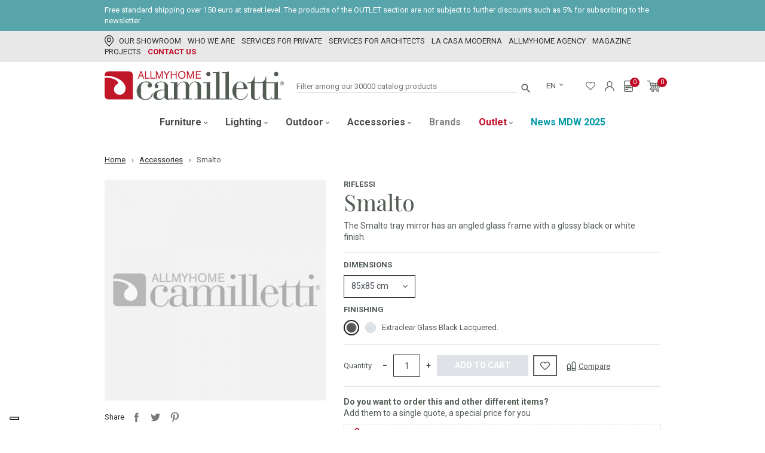

--- FILE ---
content_type: text/html; charset=utf-8
request_url: https://www.allmyhome.com/en/accessories/smalto-951.html
body_size: 49906
content:
<!doctype html>
<html lang="en">

  <head>
    
      
  <link rel="preconnect" href="//fonts.gstatic.com/" crossorigin>
<link rel="preconnect" href="//ajax.googleapis.com" crossorigin>
<script type="text/javascript">
    WebFontConfig = {
        google: { families: [ 'Playfair+Display:400', 'Roboto:400,700' ] }
    };
    (function() {
        var wf = document.createElement('script');
        wf.src = 'https://ajax.googleapis.com/ajax/libs/webfont/1/webfont.js';
        wf.type = 'text/javascript';
        wf.async = 'true';
        var s = document.getElementsByTagName('script')[0];
        s.parentNode.insertBefore(wf, s);
    })(); </script>


  <meta charset="utf-8">


  <meta http-equiv="x-ua-compatible" content="ie=edge">



  <link rel="canonical" href="https://www.allmyhome.com/en/accessories/smalto-951.html">

  <title>Smalto | Riflessi</title>
  
  
  <meta name="description" content="The Smalto tray mirror has an angled glass frame with a glossy black or white finish. ">
  <meta name="keywords" content="">
  <meta name="referrer" content="unsafe-url">
        
    
                    <link rel="alternate" href="https://www.allmyhome.com/it/complementi/cube-2-951.html" hreflang="it-IT">
              <link rel="alternate" href="https://www.allmyhome.com/fr/accessoires/miroir-smalto-riflessi-951.html" hreflang="fr-FR">
              <link rel="alternate" href="https://www.allmyhome.com/en/accessories/smalto-951.html" hreflang="en-US">
              
  
        
    <!-- Google Tag Manager -->
    <script>(function(w,d,s,l,i){w[l]=w[l]||[];
        w[l].push({'gtm.start': new Date().getTime(),event:'gtm.js'});
        var f=d.getElementsByTagName(s)[0], j=d.createElement(s),dl=l!='dataLayer'?'&l='+l:'';
        j.async=true;
        j.src='https://www.googletagmanager.com/gtm.js?id='+i+dl;
        f.parentNode.insertBefore(j,f);
    })(window,document,'script','dataLayer','GTM-MML9FQH');</script>
    <!-- End Google Tag Manager -->
    
  
  <meta  content="Smalto | Riflessi"/>
<meta  content="The Smalto tray mirror has an angled glass frame with a glossy black or white finish. "/>
<meta  content="website"/>
<meta  content="https://www.allmyhome.com/en/accessories/smalto-951.html"/>
<meta  content="Camilletti Allmyhome"/>

  <meta  content="product"/>
          <meta  content="Riflessi" />
    <meta  content="instock" />



    


  


    <meta name="viewport" content="width=device-width, initial-scale=1.0, maximum-scale=2.0, user-scalable=yes" />



  <link rel="icon" type="image/vnd.microsoft.icon" href="https://www.allmyhome.com/img/favicon.ico?1623231182">
  <link rel="shortcut icon" type="image/x-icon" href="https://www.allmyhome.com/img/favicon.ico?1623231182">
  <link rel="apple-touch-icon" sizes="57x57" href="https://www.allmyhome.com/themes/camilletti/assets/img/favicons/apple-icon-57x57.png">
  <link rel="apple-touch-icon" sizes="60x60" href="https://www.allmyhome.com/themes/camilletti/assets/img/favicons/apple-icon-60x60.png">
  <link rel="apple-touch-icon" sizes="72x72" href="https://www.allmyhome.com/themes/camilletti/assets/img/favicons/apple-icon-72x72.png">
  <link rel="apple-touch-icon" sizes="76x76" href="https://www.allmyhome.com/themes/camilletti/assets/img/favicons/apple-icon-76x76.png">
  <link rel="apple-touch-icon" sizes="114x114" href="https://www.allmyhome.com/themes/camilletti/assets/img/favicons/apple-icon-114x114.png">
  <link rel="apple-touch-icon" sizes="120x120" href="https://www.allmyhome.com/themes/camilletti/assets/img/favicons/apple-icon-120x120.png">
  <link rel="apple-touch-icon" sizes="144x144" href="https://www.allmyhome.com/themes/camilletti/assets/img/favicons/apple-icon-144x144.png">
  <link rel="apple-touch-icon" sizes="152x152" href="https://www.allmyhome.com/themes/camilletti/assets/img/favicons/apple-icon-152x152.png">
  <link rel="apple-touch-icon" sizes="180x180" href="https://www.allmyhome.com/themes/camilletti/assets/img/favicons/apple-icon-180x180.png">
  <link rel="icon" type="image/png" sizes="192x192"  href="https://www.allmyhome.com/themes/camilletti/assets/img/favicons/android-icon-192x192.png">
  <link rel="icon" type="image/png" sizes="32x32" href="https://www.allmyhome.com/themes/camilletti/assets/img/favicons/favicon-32x32.png">
  <link rel="icon" type="image/png" sizes="96x96" href="https://www.allmyhome.com/themes/camilletti/assets/img/favicons/favicon-96x96.png">
  <link rel="icon" type="image/png" sizes="16x16" href="https://www.allmyhome.com/themes/camilletti/assets/img/favicons/favicon-16x16.png">
  <link rel="manifest" href="https://www.allmyhome.com/themes/camilletti/assets/img/favicons/manifest.json">
  <meta name="msapplication-TileColor" content="#ffffff">
  <meta name="msapplication-TileImage" content="https://www.allmyhome.com/themes/camilletti/assets/img/favicons/ms-icon-144x144.png">
  <meta name="theme-color" content="#ffffff">



    <link rel="stylesheet" href="https://www.allmyhome.com/themes/camilletti/assets/cache/theme-05fcc4283.css" type="text/css" media="all">



  

  <script type="text/javascript">
        var ASPath = "\/modules\/pm_advancedsearch4\/";
        var ASSearchUrl = "https:\/\/www.allmyhome.com\/en\/module\/pm_advancedsearch4\/advancedsearch4";
        var AdvancedEmailGuardData = {"meta":{"isGDPREnabled":true,"isLegacyOPCEnabled":false,"isLegacyMAModuleEnabled":false,"validationError":null},"settings":{"recaptcha":{"type":"v2_cbx","key":"6LdnrqkaAAAAAP-vNs3DNcgk65eCNTJ_xN6KI-eQ","forms":{"contact_us":{"size":"normal","align":"center","offset":3},"register":{"size":"normal","align":"center","offset":1},"reset_password":{"size":"normal","align":"center","offset":1}},"language":"shop","theme":"light","position":"bottomleft","hidden":false,"deferred":false}},"context":{"ps":{"v17":true,"v17pc":true,"v17ch":true,"v16":false,"v161":false,"v15":false},"languageCode":"en","pageName":"product"},"trans":{"genericError":"An error occurred, please try again."}};
        var as4_orderBySalesAsc = "Sales: Lower first";
        var as4_orderBySalesDesc = "Sales: Highest first";
        var cdpcpAjaxErrorMsg = "There was a problem when updating your product comparison list. Please try again in a moment or try refreshing the page.";
        var cdpcpButton = "<button\n\ttype=\"button\"\n\tclass=\"cdpcp-compare-btn cdpcp-compare-btn--no-js\" aria-label=\"Compare\"\n>\n\t<svg class=\"cdpcp-icon-loading cdpcp-compare-btn__icon cdpcp-compare-btn__icon--loading\">\n\t\t<use xlink:href=\"#cdpcp-icon-loading\"><\/use>\n\t<\/svg>\n\n\t<svg xmlns=\"http:\/\/www.w3.org\/2000\/svg\" width=\"15.542\" height=\"17.208\" viewBox=\"0 0 15.542 17.208\" class=\"cdpcp-icon-add cdpcp-compare-btn__icon cdpcp-compare-btn__icon--add\"><g transform=\"translate(-37.2 -14.8)\"><path d=\"M44.141,121.995,40.671,119.1,37.2,121.995v10.511h6.945V121.995ZM42.9,131.262H38.44V129.18H42.9Zm0-3.329H38.44v-5.359l2.228-1.859,2.228,1.859v5.359Z\" transform=\"translate(0 -100.498)\" fill=\"#525c53\"\/><path d=\"M279.945,17.695,276.474,14.8,273,17.695V32h6.945ZM278.7,30.765h-4.459V28.683H278.7Zm0-3.329h-4.459V18.278l2.228-1.859,2.228,1.859v9.158Z\" transform=\"translate(-227.203)\" fill=\"#525c53\"\/><\/g><\/svg>\n\n\t<svg xmlns=\"http:\/\/www.w3.org\/2000\/svg\" width=\"15.542\" height=\"17.208\" viewBox=\"0 0 15.542 17.208\" class=\"cdpcp-icon-remove cdpcp-compare-btn__icon cdpcp-compare-btn__icon--remove\"><g transform=\"translate(-37.2 -14.8)\"><path d=\"M44.141,121.995,40.671,119.1,37.2,121.995v10.511h6.945V121.995ZM42.9,131.262H38.44V129.18H42.9Zm0-3.329H38.44v-5.359l2.228-1.859,2.228,1.859v5.359Z\" transform=\"translate(0 -100.498)\" fill=\"#c10a26\"\/><path d=\"M279.945,17.695,276.474,14.8,273,17.695V32h6.945ZM278.7,30.765h-4.459V28.683H278.7Zm0-3.329h-4.459V18.278l2.228-1.859,2.228,1.859v9.158Z\" transform=\"translate(-227.203)\" fill=\"#c10a26\"\/><\/g><\/svg>\n\n\t\t<\/button>\n";
        var cdpcpConfig = {"highlightBkg":"rgb(255, 255, 173)","highlightText":"rgb(33, 33, 33)","highlightType":"0","hoverOutlineColor":"rgb(33, 33, 33)","hoverOutlineEnabled":false,"listsButtonPosition":"above","listsButtonSelector":".js-product-miniature .js-compare-wrapper","popupCompareEnabled":false,"preDefinedStyle":"custom","showAddToCartButton":"0","showAvailability":false,"showColorSwatches":false,"showCondition":false,"showDescription":false,"showManufacturer":true,"showPrice":false,"showProductPageButton":true,"showQuickView":false,"showStickyFooterQuickView":false,"showReviews":false,"showSupplier":false,"slideOutBkgColor":"rgb(255, 255, 255)","slideOutButtonBkgColor":"rgb(255, 255, 255)","slideOutButtonBorderColor":"rgb(221, 221, 221)","slideOutButtonTextColor":"rgb(33, 33, 33)","slideOutTextColor":"rgb(33, 33, 33)","stickyBkgColor":"rgb(255, 255, 255)","stickyBorderColor":"rgb(221, 221, 221)","stickyDotColor":"rgb(33, 33, 33)","stickyFooterEnabled":true};
        var cdpcpErrorTitle = "Error";
        var cdpcpNumCompareProducts = 0;
        var cdpcpProductIds = [];
        var cdpcpToken = "7b1a49e377d351793446a4ff9ce49751";
        var ceFrontendConfig = {"isEditMode":"","stretchedSectionContainer":"","is_rtl":false};
        var jolisearch = {"amb_joli_search_action":"https:\/\/www.allmyhome.com\/en\/module\/ambjolisearch\/jolisearch","amb_joli_search_link":"https:\/\/www.allmyhome.com\/en\/module\/ambjolisearch\/jolisearch","amb_joli_search_controller":"jolisearch","blocksearch_type":"top","show_cat_desc":0,"ga_acc":0,"id_lang":3,"url_rewriting":1,"use_autocomplete":2,"minwordlen":2,"l_products":"Products","l_manufacturers":"Manufacturers","l_categories":"Categories","l_no_results_found":"No results found","l_more_results":"More results \u00bb","ENT_QUOTES":3,"search_ssl":true,"self":"\/home\/allmyhome\/public_html\/modules\/ambjolisearch","position":{"my":"left top","at":"left bottom","collision":"flipfit none"},"classes":"ps17","display_manufacturer":"","display_category":"1"};
        var minqcConditionsUrl = "https:\/\/www.allmyhome.com\/en\/index.php?controller=cart&ajax=1&getMinqcConditions=1";
        var pixel_fc = "https:\/\/www.allmyhome.com\/en\/module\/pspixel\/FrontAjaxPixel";
        var prestashop = {"cart":{"products":[],"totals":{"total":{"type":"total","label":"Total","amount":0,"value":"\u20ac0.00"},"total_including_tax":{"type":"total","label":"Total (tax incl.)","amount":0,"value":"\u20ac0.00"},"total_excluding_tax":{"type":"total","label":"Total (tax excl.)","amount":0,"value":"\u20ac0.00"}},"subtotals":{"products":{"type":"products","label":"Subtotal","amount":0,"value":"\u20ac0.00"},"discounts":null,"shipping":{"type":"shipping","label":"Shipping","amount":0,"value":""},"tax":{"type":"tax","label":"Included taxes","amount":0,"value":"\u20ac0.00"}},"products_count":0,"summary_string":"0 items","vouchers":{"allowed":1,"added":[]},"discounts":[],"minimalPurchase":0,"minimalPurchaseRequired":""},"currency":{"name":"Euro","iso_code":"EUR","iso_code_num":"978","sign":"\u20ac"},"customer":{"lastname":null,"firstname":null,"email":null,"birthday":null,"newsletter":null,"newsletter_date_add":null,"optin":null,"website":null,"company":null,"siret":null,"ape":null,"is_logged":false,"gender":{"type":null,"name":null},"addresses":[]},"language":{"name":"English","iso_code":"en","locale":"en-US","language_code":"en-US","is_rtl":"0","date_format_lite":"Y-m-d","date_format_full":"Y-m-d H:i:s","id":3},"page":{"title":"","canonical":null,"meta":{"title":"Smalto | Riflessi","description":"The Smalto tray mirror has an angled glass frame with a glossy black or white finish.\u00a0","keywords":"","robots":"index"},"page_name":"product","body_classes":{"lang-en":true,"lang-rtl":false,"country-IT":true,"currency-EUR":true,"layout-full-width":true,"page-product":true,"tax-display-enabled":true,"product-id-951":true,"product-Smalto":true,"product-id-category-152":true,"product-id-manufacturer-47":true,"product-id-supplier-0":true},"admin_notifications":[]},"shop":{"name":"Camilletti Allmyhome","logo":"https:\/\/www.allmyhome.com\/img\/arredamenti-camilletti-logo-1618309608.jpg","stores_icon":"https:\/\/www.allmyhome.com\/img\/logo_stores.png","favicon":"https:\/\/www.allmyhome.com\/img\/favicon.ico"},"urls":{"base_url":"https:\/\/www.allmyhome.com\/","current_url":"https:\/\/www.allmyhome.com\/en\/accessories\/smalto-951.html","shop_domain_url":"https:\/\/www.allmyhome.com","img_ps_url":"https:\/\/www.allmyhome.com\/img\/","img_cat_url":"https:\/\/www.allmyhome.com\/img\/c\/","img_lang_url":"https:\/\/www.allmyhome.com\/img\/l\/","img_prod_url":"https:\/\/www.allmyhome.com\/img\/p\/","img_manu_url":"https:\/\/www.allmyhome.com\/img\/m\/","img_sup_url":"https:\/\/www.allmyhome.com\/img\/su\/","img_ship_url":"https:\/\/www.allmyhome.com\/img\/s\/","img_store_url":"https:\/\/www.allmyhome.com\/img\/st\/","img_col_url":"https:\/\/www.allmyhome.com\/img\/co\/","img_url":"https:\/\/www.allmyhome.com\/themes\/camilletti\/assets\/img\/","css_url":"https:\/\/www.allmyhome.com\/themes\/camilletti\/assets\/css\/","js_url":"https:\/\/www.allmyhome.com\/themes\/camilletti\/assets\/js\/","pic_url":"https:\/\/www.allmyhome.com\/upload\/","pages":{"address":"https:\/\/www.allmyhome.com\/en\/index.php?controller=address","addresses":"https:\/\/www.allmyhome.com\/en\/index.php?controller=addresses","authentication":"https:\/\/www.allmyhome.com\/en\/login","cart":"https:\/\/www.allmyhome.com\/en\/index.php?controller=cart","category":"https:\/\/www.allmyhome.com\/en\/index.php?controller=category","cms":"https:\/\/www.allmyhome.com\/en\/index.php?controller=cms","contact":"https:\/\/www.allmyhome.com\/en\/contact-us","discount":"https:\/\/www.allmyhome.com\/en\/index.php?controller=discount","guest_tracking":"https:\/\/www.allmyhome.com\/en\/index.php?controller=guest-tracking","history":"https:\/\/www.allmyhome.com\/en\/index.php?controller=history","identity":"https:\/\/www.allmyhome.com\/en\/index.php?controller=identity","index":"https:\/\/www.allmyhome.com\/en\/","my_account":"https:\/\/www.allmyhome.com\/en\/account","order_confirmation":"https:\/\/www.allmyhome.com\/en\/index.php?controller=order-confirmation","order_detail":"https:\/\/www.allmyhome.com\/en\/index.php?controller=order-detail","order_follow":"https:\/\/www.allmyhome.com\/en\/index.php?controller=order-follow","order":"https:\/\/www.allmyhome.com\/en\/index.php?controller=order","order_return":"https:\/\/www.allmyhome.com\/en\/index.php?controller=order-return","order_slip":"https:\/\/www.allmyhome.com\/en\/index.php?controller=order-slip","pagenotfound":"https:\/\/www.allmyhome.com\/en\/index.php?controller=pagenotfound","password":"https:\/\/www.allmyhome.com\/en\/index.php?controller=password","pdf_invoice":"https:\/\/www.allmyhome.com\/en\/index.php?controller=pdf-invoice","pdf_order_return":"https:\/\/www.allmyhome.com\/en\/index.php?controller=pdf-order-return","pdf_order_slip":"https:\/\/www.allmyhome.com\/en\/index.php?controller=pdf-order-slip","prices_drop":"https:\/\/www.allmyhome.com\/en\/index.php?controller=prices-drop","product":"https:\/\/www.allmyhome.com\/en\/index.php?controller=product","search":"https:\/\/www.allmyhome.com\/en\/index.php?controller=search","sitemap":"https:\/\/www.allmyhome.com\/en\/sitemap","stores":"https:\/\/www.allmyhome.com\/en\/index.php?controller=stores","supplier":"https:\/\/www.allmyhome.com\/en\/index.php?controller=supplier","register":"https:\/\/www.allmyhome.com\/en\/login?create_account=1","order_login":"https:\/\/www.allmyhome.com\/en\/index.php?controller=order&login=1"},"alternative_langs":{"it-IT":"https:\/\/www.allmyhome.com\/it\/complementi\/cube-2-951.html","fr-FR":"https:\/\/www.allmyhome.com\/fr\/accessoires\/miroir-smalto-riflessi-951.html","en-US":"https:\/\/www.allmyhome.com\/en\/accessories\/smalto-951.html"},"theme_assets":"\/themes\/camilletti\/assets\/","actions":{"logout":"https:\/\/www.allmyhome.com\/en\/?mylogout="},"no_picture_image":{"bySize":{"small_default":{"url":"https:\/\/www.allmyhome.com\/img\/p\/en-default-small_default.jpg","width":98,"height":98},"cart_default":{"url":"https:\/\/www.allmyhome.com\/img\/p\/en-default-cart_default.jpg","width":125,"height":125},"pdt_180":{"url":"https:\/\/www.allmyhome.com\/img\/p\/en-default-pdt_180.jpg","width":180,"height":180},"home_default":{"url":"https:\/\/www.allmyhome.com\/img\/p\/en-default-home_default.jpg","width":285,"height":285},"pdt_300":{"url":"https:\/\/www.allmyhome.com\/img\/p\/en-default-pdt_300.jpg","width":300,"height":300},"pdt_360":{"url":"https:\/\/www.allmyhome.com\/img\/p\/en-default-pdt_360.jpg","width":360,"height":360},"medium_default":{"url":"https:\/\/www.allmyhome.com\/img\/p\/en-default-medium_default.jpg","width":452,"height":452},"pdt_540":{"url":"https:\/\/www.allmyhome.com\/img\/p\/en-default-pdt_540.jpg","width":540,"height":540},"large_default":{"url":"https:\/\/www.allmyhome.com\/img\/p\/en-default-large_default.jpg","width":800,"height":800}},"small":{"url":"https:\/\/www.allmyhome.com\/img\/p\/en-default-small_default.jpg","width":98,"height":98},"medium":{"url":"https:\/\/www.allmyhome.com\/img\/p\/en-default-pdt_300.jpg","width":300,"height":300},"large":{"url":"https:\/\/www.allmyhome.com\/img\/p\/en-default-large_default.jpg","width":800,"height":800},"legend":""}},"configuration":{"display_taxes_label":true,"display_prices_tax_incl":true,"is_catalog":false,"show_prices":true,"opt_in":{"partner":false},"quantity_discount":{"type":"discount","label":"Unit discount"},"voucher_enabled":1,"return_enabled":1},"field_required":[],"breadcrumb":{"links":[{"title":"Home","url":"https:\/\/www.allmyhome.com\/en\/"},{"title":"Accessories","url":"https:\/\/www.allmyhome.com\/en\/accessories\/"},{"title":"Smalto","url":"https:\/\/www.allmyhome.com\/en\/accessories\/smalto-951.html"}],"count":3},"link":{"protocol_link":"https:\/\/","protocol_content":"https:\/\/"},"time":1768894074,"static_token":"330d34153a3ae432130e1df30661375a","token":"597c7a61fdde8733b6575cfab9381dd7","debug":false};
        var prestashopFacebookAjaxController = "https:\/\/www.allmyhome.com\/en\/module\/ps_facebook\/Ajax";
        var psemailsubscription_subscription = "https:\/\/www.allmyhome.com\/en\/module\/ps_emailsubscription\/subscription";
        var privacyPreference = "Privacy preferences"; 
  </script>

<script async src="https://cdn.eye-able.com/configs/www.allmyhome.com.js"></script>
<script async src="https://cdn.eye-able.com/public/js/eyeAble.js"></script>
  <script type="text/javascript">
      var lReadMore = "Read more";
      var lClose = "Close";
      var lShow = "Show";
      var lHide = "Hide";
  </script>



      <style>
        .seosa_label_hint_19 {
            display: none;
            position: absolute;
            background: #000000;
            color: white;
            border-radius: 3px;
                            top: 0;
                          left: -10px;
                margin-left: -150px;
                                z-index: 1000;
            opacity: 1;
            width: 150px;
            padding: 5px;
        }
        .seosa_label_hint_19:after {
            border-bottom: solid transparent 7px;
            border-top: solid transparent 7px;
                    border-left: solid #000000 10px;
                    top: 10%;
            content: " ";
            height: 0;
                    left: 100%;
                      position: absolute;
            width: 0;
        }
    </style>
    <style>
        .seosa_label_hint_21 {
            display: none;
            position: absolute;
            background: #000000;
            color: white;
            border-radius: 3px;
                            top: 0;
                          left: -10px;
                margin-left: -150px;
                                z-index: 1000;
            opacity: 0.16;
            width: 150px;
            padding: 5px;
        }
        .seosa_label_hint_21:after {
            border-bottom: solid transparent 7px;
            border-top: solid transparent 7px;
                    border-left: solid #000000 10px;
                    top: 10%;
            content: " ";
            height: 0;
                    left: 100%;
                      position: absolute;
            width: 0;
        }
    </style>
    <style>
        .seosa_label_hint_22 {
            display: none;
            position: absolute;
            background: #000000;
            color: white;
            border-radius: 3px;
                            top: 0;
                          left: -10px;
                margin-left: -150px;
                                z-index: 1000;
            opacity: 1;
            width: 150px;
            padding: 5px;
        }
        .seosa_label_hint_22:after {
            border-bottom: solid transparent 7px;
            border-top: solid transparent 7px;
                    border-left: solid #000000 10px;
                    top: 10%;
            content: " ";
            height: 0;
                    left: 100%;
                      position: absolute;
            width: 0;
        }
    </style>
    <style>
        .seosa_label_hint_23 {
            display: none;
            position: absolute;
            background: #000000;
            color: white;
            border-radius: 3px;
                            top: 0;
                          left: -10px;
                margin-left: -150px;
                                z-index: 1000;
            opacity: 1;
            width: 150px;
            padding: 5px;
        }
        .seosa_label_hint_23:after {
            border-bottom: solid transparent 7px;
            border-top: solid transparent 7px;
                    border-left: solid #000000 10px;
                    top: 10%;
            content: " ";
            height: 0;
                    left: 100%;
                      position: absolute;
            width: 0;
        }
    </style>
    <style>
        .seosa_label_hint_24 {
            display: none;
            position: absolute;
            background: #000000;
            color: white;
            border-radius: 3px;
                            top: 0;
                          left: -10px;
                margin-left: -150px;
                                z-index: 1000;
            opacity: 1;
            width: 150px;
            padding: 5px;
        }
        .seosa_label_hint_24:after {
            border-bottom: solid transparent 7px;
            border-top: solid transparent 7px;
                    border-left: solid #000000 10px;
                    top: 10%;
            content: " ";
            height: 0;
                    left: 100%;
                      position: absolute;
            width: 0;
        }
    </style>
    <style>
        .seosa_label_hint_25 {
            display: none;
            position: absolute;
            background: #000000;
            color: white;
            border-radius: 3px;
                            top: 80px;
                        z-index: 1000;
            opacity: 1;
            width: 150px;
            padding: 5px;
        }
        .seosa_label_hint_25:after {
            border-bottom: solid transparent 7px;
            border-top: solid transparent 7px;
                  top: 10%;
            content: " ";
            height: 0;
                    position: absolute;
            width: 0;
        }
    </style>
    <style>
        .seosa_label_hint_26 {
            display: none;
            position: absolute;
            background: #bafeff;
            color: #bafbff;
            border-radius: 3px;
                            top: 0;
                          left: -10px;
                margin-left: -150px;
                                z-index: 1000;
            opacity: 1;
            width: 150px;
            padding: 5px;
        }
        .seosa_label_hint_26:after {
            border-bottom: solid transparent 7px;
            border-top: solid transparent 7px;
                    border-left: solid #bafeff 10px;
                    top: 10%;
            content: " ";
            height: 0;
                    left: 100%;
                      position: absolute;
            width: 0;
        }
    </style>
    <style>
        .seosa_label_hint_27 {
            display: none;
            position: absolute;
            background: #008092;
            color: white;
            border-radius: 3px;
                            top: 0;
                          left: -10px;
                margin-left: -150px;
                                z-index: 1000;
            opacity: 1;
            width: 150px;
            padding: 5px;
        }
        .seosa_label_hint_27:after {
            border-bottom: solid transparent 7px;
            border-top: solid transparent 7px;
                    border-left: solid #008092 10px;
                    top: 10%;
            content: " ";
            height: 0;
                    left: 100%;
                      position: absolute;
            width: 0;
        }
    </style>
	<script type="text/javascript" src="/modules/facebookpsconnect/views/js/jquery-1.11.0.min.js"></script>
	<script type="text/javascript" src="/modules/facebookpsconnect/views/js/module.js"></script>

<script type="text/javascript">
	// instantiate object
	var fbpsc = fbpsc || new FpcModule('fbpsc');
	// get errors translation
		fbpsc.msgs = {"id":"You have not filled in the application ID","secret":"You have not filled in the application Secret","htmlElement":"You have not filled in the HTML element","positionName":"You have not filled in the name field","padding":"You have not filled in the padding or this isn't an INTEGER","margin":"You have not filled in the margin or this isn't an INTEGER","callback":"You have not filled in the application redirect URL","scope":"You have not filled in the scope of App permissions","developerKey":"You have not filled in the developer Key","socialEmail":"You have not indicated your e-mail","delete":"Delete","prefixCode":"You have to set the code prefix","voucherAmount":"You have to set the voucher amount","voucherPercent":"You have to set the discount percentage of the voucher","apiType":"You have to select a connection method","defaultText":"You have to fill in the default text"};
	
	
	// set URL of admin img
	fbpsc.sImgUrl = '/modules/facebookpsconnect/views/img/';

	// set URL of admin img
	fbpsc.sAdminImgUrl = '/img/admin/';

	// set URL of module's web service
		fbpsc.sWebService = '/modules/facebookpsconnect/ws-facebookpsconnect.php';
	fbpsc.sShortCodeUrl = 'https://www.allmyhome.com/en/module/facebookpsconnect/shortcode';
	

</script>
<script type="text/javascript">
    var show_warning_info = "";
    var show_warning_text = "You haven't insert Electronic Invoice Fields (PEC/SDI code) for One or more saved address. Edit your Addresses abd insert theese data in order to be able to receive the order's Electronic Invoice.";
    var errorDni = "The dni field is not valid";
    var errorVat = "The vat number field is not valid";
    var sdiError = "The SDI code field is not valid (7 alphanumeric chatacters)";
    var sdiErrorPA = "The SDI code field is not valid (6 alphanumeric chatacters)"
</script><style>
			.cdpcp__menu,
		.cdpcp__items-wrapper {
			background-color: rgb(255, 255, 255) !important;
			border-color: rgb(221, 221, 221) !important;
		}

		.cdpcp-menu__button {
			color: rgb(33, 33, 33) !important;
		}

		.cdpcp__slideout {
			background-color: rgb(255, 255, 255) !important;
			color: rgb(33, 33, 33) !important;
		}
		
	
	
	</style>

			<script type="text/javascript" src="/modules/ganalyticspro/views/js/jquery-1.11.0.min.js"></script>
		<script type="text/javascript" src="/modules/ganalyticspro/views/js/bt_ganalyticspro.js"></script>
	
	
	<script type="text/javascript">
		// Google analytics Pro - BEGIN init GA object
		// jQuery(document).ready(function(){
			(function(i,s,o,g,r,a,m){
			i['GoogleAnalyticsObject']=r;
			i[r]=i[r]||function(){
				(i[r].q=i[r].q||[]).push(arguments)
			}, i[r].l=1*new Date();
			a=s.createElement(o), m=s.getElementsByTagName(o)[0];
			a.async=1;
			a.src=g;
			m.parentNode.insertBefore(a,m)
		})(window,document,'script','//www.google-analytics.com/analytics.js','ga');

			var BTGA = new BT_GAnalyticsPro();

			BTGA.msgs = {"1":"The module could not retrieve the link detected by the clicked html tag","2":"The module could not find the product ID, please refer to the module's prerequisites about the data-product-id included in your template files"};
			BTGA.sWebService = '/modules/ganalyticspro/ws-ganalyticspro.php';

			ga('create',  'UA-67359647-1', 'auto');
ga('require', 'ec');
ga('set', '&cu', 'EUR');


					ga('set', 'anonymizeIp', true);
		ga('send', 'pageview');
		// });
		// Google analytics Pro - END init GA object
	</script>
	
<script type="text/javascript">
    
    // Measure a view of product details. This example assumes the detail view occurs on pageload,
    // and also tracks a standard pageview of the details page.
    if (typeof (dataLayer) === 'undefined')
    var dataLayer = [];
    dataLayer.push({
        'event': 'view_item',
        'ecommerce': {
            'items': {
                'products': [{
                    'item_name': 'Smalto',         // Name or ID is required.
                    'item_id': '1951',
                    'price': '1.22',
                    'item_brand': 'Riflessi',
                    'item_category': 'Accessories',
                                        'item.item_category2': 'Mirrors',
                                        'item_list_name': 'Accessories',
                    'item_list_id': '152',
                    'quantity': '1'
                }]
            }
        }
    });
    
</script><script type="text/javascript">
var _iub = _iub || [];
_iub.csConfiguration = {"askConsentAtCookiePolicyUpdate":true,"cookiePolicyInOtherWindow":true,"countryDetection":true,"enableLgpd":true,"enableUspr":true,"floatingPreferencesButtonDisplay":"bottom-left","lgpdAppliesGlobally":false,"perPurposeConsent":true,"reloadOnConsent":true,"siteId":1166474,"whitelabel":false,"cookiePolicyId":60061716,"lang":"en", "banner":{ "acceptButtonColor":"#c10a26","acceptButtonDisplay":true,"closeButtonRejects":true,"customizeButtonDisplay":true,"explicitWithdrawal":true,"listPurposes":true,"position":"bottom","rejectButtonDisplay":true,"showPurposesToggles":true }};
</script>
<script type="text/javascript" src="//cs.iubenda.com/sync/1166474.js"></script>
<script type="text/javascript" src="//cdn.iubenda.com/cs/gpp/stub.js"></script>
<script type="text/javascript" src="//cdn.iubenda.com/cs/iubenda_cs.js" charset="UTF-8" async></script>
			<script type='text/javascript'>
				var iCallback = function(){};

				if('callback' in _iub.csConfiguration) {
					if('onConsentGiven' in _iub.csConfiguration.callback) iCallback = _iub.csConfiguration.callback.onConsentGiven;

					_iub.csConfiguration.callback.onConsentGiven = function() {
						iCallback();

						jQuery('noscript._no_script_iub').each(function (a, b) { var el = jQuery(b); el.after(el.html()); });
					};
				};
			</script><script src="https://cdn.brevo.com/js/sdk-loader.js" async></script>
<script>
    window.Brevo = window.Brevo || [];
    Brevo.push([
        "init",
        {
            client_key: "ndj2aorcdquf7jaom3cbosuk",
            email_id: "",
        },
    ]);
</script>

<script type="text/javascript">
    var quotesCartEmpty  = "Your quotes cart is empty";
    var quotesCart  = "https://www.allmyhome.com/en/module/askforaquotepro/QuotesCart";
    var catalogMode  = "0";
    var mainCmsPage  = "3";
    var messagingEnabled  = "1";
    var minQuantityProduct  = "0";
    var confirmReplaceAttachment = "Are you sure want replace currect file ?";
    var attachmentLinkName = "Attachment";
    var ga_enabled = 0;
    var MINIMAL_QUOTE_TOTAL_AMOUNT = 0;
</script>

<script>
    var baseDir = 'https://www.allmyhome.com/';    
    var isLogged = '';
    var single_mode = '1';
    var added_to_wishlist = 'The product was successfully added to your wishlist.'
    var added_to_wishlist_btn = 'Added to wishlist'
    var static_token = '330d34153a3ae432130e1df30661375a';
    var advansedwishlist_ajax_controller_url = 'https://www.allmyhome.com/en/module/advansedwishlist/ajax';
    var idDefaultWishlist = '0';
        var wishlist_btn_icon = '<i class="material-icons">favorite</i>';
    var ps_ws_version = 'advansedwishlistis17';
    </script>    

	<meta data-module="adp-microdatos-opengraph-begin_p17v9992.2.14" />
	<meta property="og:url" content="https://www.allmyhome.com/en/accessories/smalto-951.html" />

	<meta property="og:title" content="Smalto | Riflessi" />
	<meta property="og:description" content="The Smalto tray mirror has an angled glass frame with a glossy black or white finish. " />
	<meta property="og:site_name" content="Camilletti Allmyhome" />
	<meta property="og:locale" content="en_US" />
			<meta property="og:locale:alternate" content="it_IT" />
				<meta property="og:locale:alternate" content="fr_FR" />
		
	<meta property="og:type" content="product" />

		
		<meta property="product:retailer_item_id" content="951"/>
	
			<meta property="og:image" content="https://www.allmyhome.com/-large_default/smalto.jpg"/>
		<meta property="og:image:type" content="image/jpeg"/>
		<meta property="og:image:width" content="800"/>
		<meta property="og:image:height" content="800"/>
		<meta property="og:image:alt" content="Smalto | Riflessi"/>
	
						<meta property="product:availability" content="instock"/>
			
	
	      	<meta property="product:brand" content="Riflessi" />
 	
 			<meta property="product:condition" content="new" />
	
						
	
	
<!-- TwitterCard -->
<meta name="twitter:card" content="summary_large_image">

	<meta name="twitter:title" content="Smalto | Riflessi">

	<meta name="twitter:description" content="The Smalto tray mirror has an angled glass frame with a glossy black or white finish. ">


			<meta property="twitter:image" content="https://www.allmyhome.com/-large_default/smalto.jpg"/>
		<meta property="twitter:image:alt" content="Smalto | Riflessi"/>
	


<meta name="twitter:site" content="Camilletti Allmyhome">

<meta name="twitter:creator" content="Camilletti Allmyhome">

<meta name="twitter:domain" content="https://www.allmyhome.com/en/accessories/smalto-951.html">
	
	<meta data-module="adp-microdatos-opengraph-end_p17v9992.2.14" />

<meta data-module="adp-microdatos-jsonld-begin_p17v9992.2.14" />

<!-- Microdatos Organization -->
	
<script type="application/ld+json">
{
    "@context": "http://schema.org",
    "@type" : "Organization",
    "name" : "Camilletti Allmyhome",
    "url" : "https://www.allmyhome.com/",
    "logo" : [
    	{

    	"@type" : "ImageObject",
    	"url" : "https://www.allmyhome.com/img/arredamenti-camilletti-logo-1618309608.jpg"
    	}
    ],
    "email" : "info@arredamenticamilletti.it"
			,"address": {
	    "@type": "PostalAddress",
	    "addressLocality": "Sassoferrato",
	    "postalCode": "60041",
	    "streetAddress": "Via Crocifisso, 41\/a",
	    "addressRegion": "Ancona",
	    "addressCountry": "IT"
	}
		}
</script>


<!-- Microdatos Webpage -->
	
<script type="application/ld+json">
{
    "@context": "http://schema.org",
    "@type" : "WebPage",
    "isPartOf": [{
        "@type":"WebSite",
        "url":  "https://www.allmyhome.com/en/",
        "name": "Camilletti Allmyhome"
    }],
    "name": "Smalto | Riflessi",
    "url": "https://www.allmyhome.com/en/accessories/smalto-951.html"
}
</script>



<!-- Microdatos Breadcrumb -->
	<script type="application/ld+json">
    {
        "itemListElement": [
            {
                "item": "https://www.allmyhome.com/en/",
                "name": "Home",
                "position": 1,
                "@type": "ListItem"
            }, 
            {
                "item": "https://www.allmyhome.com/en/accessories/",
                "name": "Accessories",
                "position": 2,
                "@type": "ListItem"
            } 
        ],
        "@context": "https://schema.org/",
        "@type": "BreadcrumbList"
    }
</script>

<!-- Microdatos Producto -->
	<script type="application/ld+json">
{
    "name": "Smalto",
    "url": "https://www.allmyhome.com/en/accessories/smalto-951.html",
    "productID": "951",
    "category": "accessories",
    "brand": {
        "@type": "Thing",
        "name": "Riflessi"
    },
    "description": "The Smalto tray mirror has an angled glass frame with a glossy black or white finish.\u00a0",
    "additionalProperty" : [
        {
            "@type": "PropertyValue",
            "name": "Disponibilit\u00e0",
            "value": "3\/4 weeks"
        }, 
        {
            "@type": "PropertyValue",
            "name": "Designer",
            "value": "Riflessi LAB"
        } 
    ],    "@context": "https://schema.org/",
    "@type": "Product"
}
</script>


<meta data-module="adp-microdatos-jsonld-end_p17v9992.2.14" /><!-- Facebook Pixel Code -->

<script type="text/plain" class=" _iub_cs_activate-inline" data-iub-purposes="3">
    !function(f,b,e,v,n,t,s)
    {if(f.fbq)return;n=f.fbq=function(){n.callMethod? n.callMethod.apply(n,arguments):n.queue.push(arguments)};
    if(!f._fbq)f._fbq=n;n.push=n;n.loaded=!0;n.version='2.0';n.agent='plprestashop-download'; // n.agent to keep because of partnership
    n.queue=[];t=b.createElement(e);t.async=!0;
    t.src=v;s=b.getElementsByTagName(e)[0];
    s.parentNode.insertBefore(t,s)}(window, document,'script', 'https://connect.facebook.net/en_US/fbevents.js');

            fbq('init', '2211069225880073');
        
    fbq('track', 'PageView');
</script>

<!-- End Facebook Pixel Code -->

<!-- Set Facebook Pixel Product Export -->
    <meta  content="Smalto">
    <meta  content="The Smalto tray mirror has an angled glass frame with a glossy black or white finish. ">
    <meta  content="https://www.allmyhome.com/en/accessories/smalto-951.html">
    <meta  content="">
    <meta  content="Riflessi">
    <meta  content="Out of stock">
    <meta  content="new">
        <meta  content="951">
<!-- END OF Set Facebook Pixel Product Export -->

    
        <script type="text/plain" class=" _iub_cs_activate-inline" data-iub-purposes="3">
            fbq('track', 'ViewContent', {content_name: 'Smalto EN', content_ids: 951, content_type: 'product', value: 1.22, currency: 'EUR'});
        </script>
    




    
  </head>

  <body id="product" class="lang-en country-it currency-eur layout-full-width page-product tax-display-enabled product-id-951 product-smalto product-id-category-152 product-id-manufacturer-47 product-id-supplier-0 elementor-page elementor-page-951030301">
      
              
        <!-- Google Tag Manager (noscript) -->
        <noscript><iframe src="https://www.googletagmanager.com/ns.html?id=GTM-MML9FQH" height="0" width="0" style="display:none;visibility:hidden"></iframe></noscript>
        <!-- End Google Tag Manager (noscript) -->
    
      
    
      <noscript>
    <iframe src="//www.googletagmanager.com/ns.html?id=GTM-5WPTSVX"
            height="0" width="0" style="display:none;visibility:hidden"></iframe>
</noscript>
<script>
    
    (function (w, d, s, l, i) {
        w[l] = w[l] || [];
        w[l].push({'gtm.start': new Date().getTime(), event: 'gtm.js'});
        var f = d.getElementsByTagName(s)[0],
            j = d.createElement(s), dl = l != 'dataLayer' ? '&l=' + l : '';
        j.async = true;
        j.src =
            '//www.googletagmanager.com/gtm.js?id=' + i + dl;
        f.parentNode.insertBefore(j, f);
    })(window, document, 'script', 'dataLayer', 'GTM-5WPTSVX');
</script>

<!-- End Google Tag Manager -->

    

    <main>
      
              

      <header id="header" class="l-header mb-2 mb-md-3">
        
          
    <div class="header-banner">
        
        <div id="_desktop_top-action-bar">
            <div class="top-action-bar py-2">
  <div class="container">
  	<p>Free standard shipping over 150 euro at street level. The products of the OUTLET section are not subject to further discounts such as 5% for subscribing to the newsletter.</p>
<p></p>
  </div>
</div>
        </div>
    </div>



    <div class="header-nav py-2 d-none d-md-block">
        <div class="header__container container">
            <div class="u-a-i-c d--flex-between visible--desktop">
                <div id="_desktop_secondary_menu" class="header-nav__left">
                            <ul id="header_sub_menu" class="list-inline mb-0">
                            <li class="list-inline-item text-uppercase mr-md-2 mr-xl-3">
            <a
                id="link-cms-page-19-5"
                class="text-reset cms-page-link position-relative pl-md-4"
                href="https://www.allmyhome.com/en/info/our-showroom-19.html"
                title=""
                            >
                              <span class="d-none d-md-inline-block position-absolute corporate-menu-marker"><svg xmlns="http://www.w3.org/2000/svg" width="14.756" height="18.239" viewBox="0 0 14.756 18.239"><g transform="translate(-48.886)"><g transform="translate(48.886)"><path d="M62.318,3.171a7.364,7.364,0,0,0-12.108,0,7.365,7.365,0,0,0-.858,6.786,5.8,5.8,0,0,0,1.069,1.765l5.357,6.292a.637.637,0,0,0,.971,0L62.1,11.724a5.806,5.806,0,0,0,1.069-1.763A7.367,7.367,0,0,0,62.318,3.171ZM61.98,9.515a4.549,4.549,0,0,1-.841,1.378l0,0-4.871,5.722L51.39,10.892a4.552,4.552,0,0,1-.843-1.382A6.092,6.092,0,0,1,51.259,3.9a6.089,6.089,0,0,1,10.01,0A6.094,6.094,0,0,1,61.98,9.515Z" transform="translate(-48.886)" fill="#2d312d"/></g><g transform="translate(52.693 3.784)"><path d="M159.325,106.219a3.571,3.571,0,1,0,3.571,3.571A3.575,3.575,0,0,0,159.325,106.219Zm0,5.867a2.3,2.3,0,1,1,2.3-2.3A2.3,2.3,0,0,1,159.325,112.086Z" transform="translate(-155.754 -106.219)" fill="#2d312d"/></g></g></svg></span>
                            Our showroom
            </a>
          </li>
                                      <li class="list-inline-item text-uppercase mr-md-2 mr-xl-3">
            <a
                id="link-cms-page-4-5"
                class="text-reset cms-page-link"
                href="https://www.allmyhome.com/en/info/who-we-are-arredamenti-camilletti-4.html"
                title=""
                            >
                            Who we are
            </a>
          </li>
                                      <li class="list-inline-item text-uppercase mr-md-2 mr-xl-3">
            <a
                id="link-cms-page-16-5"
                class="text-reset cms-page-link"
                href="https://www.allmyhome.com/en/info/services-for-private-arredamenti-camilletti-16.html"
                title=""
                            >
                            Services for Private
            </a>
          </li>
                                      <li class="list-inline-item text-uppercase mr-md-2 mr-xl-3">
            <a
                id="link-cms-page-18-5"
                class="text-reset cms-page-link"
                href="https://www.allmyhome.com/en/info/services-for-architects-18.html"
                title=""
                            >
                            Services for Architects
            </a>
          </li>
                                      <li class="list-inline-item text-uppercase mr-md-2 mr-xl-3">
            <a
                id="link-cms-page-23-5"
                class="text-reset cms-page-link"
                href="https://www.allmyhome.com/en/info/la-casa-moderna-23.html"
                title=""
                            >
                            La Casa Moderna
            </a>
          </li>
                                      <li class="list-inline-item text-uppercase mr-md-2 mr-xl-3">
            <a
                id="link-cms-page-358-5"
                class="text-reset cms-page-link"
                href="https://www.allmyhome.com/en/info/allmyhome-agency--358.html"
                title="Allmyhome Agency: distribution and service of residential and contract furniture and furnishings in Luxembourg, Morocco and Tunisia. Turnkey solutions, after-sales care and projects tailored to every need"
                            >
                            Allmyhome Agency
            </a>
          </li>
                                                                              <li class="list-inline-item text-uppercase mr-md-2 mr-xl-3">
            <a
                id="link-custom-page-magazine-5"
                class="text-reset custom-page-link"
                href="https://www.allmyhome.com/en/magazine"
                title=""
                            >
                            Magazine
            </a>
          </li>
                                      <li class="list-inline-item text-uppercase mr-md-2 mr-xl-3">
            <a
                id="link-custom-page-projects-5"
                class="text-reset custom-page-link"
                href="https://www.allmyhome.com/en/magazine/realization-c2"
                title=""
                            >
                            Projects
            </a>
          </li>
                                        <li class="list-inline-item text-uppercase mr-md-2 mr-xl-3">
                <a
                    id="link-static-page-contact-5"
                    class="text-primary font-weight-bold cms-page-link"
                    href="https://www.allmyhome.com/en/contact-us"
                    title=""
                                    >
                  Contact us
                </a>
              </li>
                  </ul>


                </div>
                <div class="header-nav__right">
                    
                </div>
            </div>
        </div>
    </div>



    <div id="header-top" class="header-top-wrapper">
        <div class="container header-top d--flex-between u-a-i-c">
            <a href="https://www.allmyhome.com/en/" class="header__logo header-top__col" aria-label="Go to homepage">
                                <svg xmlns="http://www.w3.org/2000/svg" xmlns:xlink="http://www.w3.org/1999/xlink" viewBox="0 0 776.7 127.34" width="300">

    <g>
        <g>
            <path d="M122.53 123.59H16.47A16.45 16.45 0 010 107.14V17.53A16.45 16.45 0 0116.47 1.08h89.6a16.45 16.45 0 0116.46 16.45z" fill="#c01729"/>
            <path d="M0 29.14a81.21 81.21 0 0123.11 1.1c14.65 2.58 37.08 11.22 35.12 22.32-1.33 7.58-13.79 4.35-17.35 24.54-1.86 10.61 4.76 23.24 20.42 26 12.62 2.23 26-5.83 28.68-21 5.53-31.3-29.07-53.55-64.43-59.78A99.9 99.9 0 000 21.17z" fill="#fff"/>
        </g>
        <g class="logo-element">
            <image width="70" height="82" transform="translate(138.73 45.4)" xlink:href="[data-uri]"/>
            <path d="M274.65 113.63c0 3.42.54 7.93 5.41 7.93 4.14 0 6.66-3.42 9.36-7.2l2 1.44c-3.42 5.94-8.11 9.72-15.85 9.72-8.46 0-14.58-4.87-15.84-11.16h-.36c-6.12 8.1-14.22 11.16-26.1 11.16-14.05 0-22.51-7-22.51-19.27 0-20.16 26.83-25.2 45.37-25.2h3.42V58.9c0-8.46-7.92-10.44-14.76-10.44-5.22 0-17.46 2-17.46 8.47 0 4.32 5.94 2.34 5.94 10.44 0 4.32-3.6 7.56-8.29 7.56-5 0-7.92-4-7.92-10.08 0-9.19 9.73-19.27 27.73-19.27 13.68 0 29.88 7 29.88 20.89zm-18.18-29.7c-13.14 0-29.52.36-29.52 19.62 0 10.08 1.62 17.65 13.14 17.65 13.5 0 19.44-10.09 19.44-13.69V83.93z" fill="#535c53"/>
            <path d="M286.17 120.48h14.22V52.43h-14.22v-2.89h14.22c8.64 0 11.88 0 15.12-4v17.68h.36c4.86-8.82 12.42-17.64 25.93-17.64 11.52 0 23 3.24 24.66 19.27h.36c3.6-10.27 12.6-19.45 26.1-19.27 18.37.18 24.49 10.63 24.49 22v52.94h14.22v2.88h-43.57v-2.88h14.23V64.31c0-13-5.76-15.85-12.61-15.85-10.44 0-19.62 11.35-23.22 23.95v48.07h13.68v2.88h-43v-2.88h14.22v-59.6c0-9-4.5-12.42-11.7-12.42-10.81 0-18.91 8.47-24.13 21.25v50.77h13.68v2.88h-43z" fill="#535c53"/>
            <path d="M442.06 52.43h-14.4v-2.89h14.4c5.76 0 11.52-.36 15.12-4v74.9h14.4v2.88h-43.92v-2.88h14.4zM449.62 4a9.18 9.18 0 11-9.18 9.18A9.22 9.22 0 01449.62 4" fill="#535c53"/>
            <path d="M482.74 8.13h-14.4V5.25h14.4c5.76 0 11.52-.36 15.12-4.5v119.73h14.4v2.88h-43.92v-2.88h14.4z" fill="#535c53"/>
            <path d="M523.42 8.13H509V5.25h14.4c5.76 0 11.52-.36 15.12-4.5v119.73H553v2.88h-44v-2.88h14.4zM570.77 95.45c-.18 12.78 1.62 27.19 18.54 27.19 15.12 0 26.29-10.09 28.81-24.85H621c-2.88 16.57-15.13 27.73-31.69 27.73-21.06 0-35.83-16.21-35.83-40 0-17.46 14-40 33.67-40 21.25 0 32.23 23.77 32.23 31.33a1.43 1.43 0 01-1.62 1.62h-47zm31.32-24.84c0-11.52-3.06-22.15-14.94-22.15-12.6 0-16.38 10.63-16.38 22.15v5h30.06a1.13 1.13 0 001.26-1.26zM634.67 52.43H619v-2.89c18.73.36 25.57-7.56 28.63-25.2h2.16v25.2h24.85v2.89h-24.85v60.49c0 7.38 3.06 9.72 8.82 9.72 9 0 13-8.28 14-11.35l2.7.54c-1.26 4.32-6.49 13.69-19.81 13.69-12.6 0-20.88-4.15-20.88-16z" fill="#535c53"/><path d="M685.25 52.43h-15.66v-2.89c18.72.36 25.56-7.56 28.62-25.2h2.16v25.2h24.85v2.89h-24.85v60.49c0 7.38 3.06 9.72 8.82 9.72 9 0 13-8.28 14-11.35l2.7.54c-1.26 4.32-6.48 13.69-19.81 13.69-12.6 0-20.88-4.15-20.88-16z" fill="#535c53"/>
            <path d="M735.83 52.43h-14.4v-2.89h14.4c5.76 0 11.52-.36 15.12-4v74.9h14.4v2.88h-43.92v-2.88h14.4zM743.39 4a9.18 9.18 0 11-9.18 9.18A9.23 9.23 0 01743.39 4" fill="#535c53"/>
        </g>
        <g class="logo-element">
            <path d="M163.83 23.15h-12L148.3 33h-4.47l12-32.17h4.38L171.69 33h-4.42zm-1.25-3.6L158 6.15l-4.82 13.4zM179.46 29.16h15.26v3.83h-19.46V.77h4.2v28.39zM202.72 29.16h15.27v3.83h-19.47V.77h4.2v28.39zM252 .82v32.17h-4.15l.58-26.98-9.95 26.98h-3.26l-9.78-26.57.45 26.57h-4.11V.82h5.4l9.69 26.38L246.6.82h5.4zM270.93 18.27v14.72h-4.24V18.27L255.58.82h5l8.25 13.62L277.27.82h5l-11.34 17.45zM307.76 18.27h-17.14v14.72h-4.19V.77h4.19v13.72h17.14V.77H312v32.22h-4.24V18.27zM334.42 33.81c-9.6 0-15.76-6.88-15.76-16.91C318.66 5 326.74 0 334.55 0c8.84 0 15.85 6.11 15.85 16.59 0 9.66-5.54 17.22-16 17.22m.13-30.35c-7.95 0-11.34 6.25-11.34 13.49 0 6.74 3.26 13.49 11.38 13.49 8.49 0 11.3-7.2 11.25-13.81 0-7.79-4-13.17-11.29-13.17M386.83.82v32.17h-4.15l.58-26.98-9.96 26.98h-3.26l-9.78-26.57.45 26.57h-4.1V.82h5.4l9.68 26.38L381.43.82h5.4zM399.24 18.32v10.93h18.21v3.74h-22.27V.82h21.74V4.6h-17.68v9.94h15.36v3.78h-15.36z" fill="#c01729"/>
        </g>
    </g>
    <path d="M760.06 54.22a9.12 9.12 0 011.1-4.4 8.23 8.23 0 013-3.19 8.09 8.09 0 018.38 0 8.18 8.18 0 013 3.19 9.39 9.39 0 010 8.82 8.26 8.26 0 01-3 3.19 8.08 8.08 0 01-8.36 0 8.4 8.4 0 01-3-3.2 9.12 9.12 0 01-1.12-4.41zm1.43 0a7.65 7.65 0 00.88 3.61 6.85 6.85 0 002.47 2.68 6.65 6.65 0 007.06 0 6.87 6.87 0 002.48-2.68 7.89 7.89 0 000-7.24 6.85 6.85 0 00-2.48-2.67 6.49 6.49 0 00-3.52-1 6.61 6.61 0 00-3.46 1 6.74 6.74 0 00-2.51 2.65 7.58 7.58 0 00-.92 3.65zm5.21.89v4h-1.77v-10h3.29a4.32 4.32 0 012.81.83 2.78 2.78 0 011 2.27 2.18 2.18 0 01-1.26 2 2 2 0 011 1 4.29 4.29 0 01.27 1.62v1.37a2.27 2.27 0 00.16.67v.19h-1.82a9.56 9.56 0 01-.15-2.28 1.81 1.81 0 00-.38-1.28 1.78 1.78 0 00-1.29-.39zm0-1.57h1.5a2.82 2.82 0 001.48-.37 1.14 1.14 0 00.59-1 1.44 1.44 0 00-.42-1.17 2.46 2.46 0 00-1.5-.36h-1.65z" fill="#535c53"/>
</svg>

            </a>
            <div class="header__search">
                <div id="_mobile_megamenu"></div>
                <div id="search_widget" class="search-widget ml-1 ml-xl-4" data-search-controller-url="https://www.allmyhome.com/en/module/ambjolisearch/jolisearch">
	<form method="get" action="https://www.allmyhome.com/en/module/ambjolisearch/jolisearch">
		<input type="hidden" name="controller" value="search">
		<input type="text" name="s" value="" placeholder="Filter among our 30000 catalog products" aria-label="Search">
		<button type="submit">
			<i class="material-icons search">&#xE8B6;</i>
      <span class="hidden-xl-down">Search</span>
		</button>
	</form>
</div>
            </div>
            <div class="header__right header-top__col pr-2 pr-sm-0">
                <div id="_desktop_language-selector">
  <div class="language-selector-wrapper text-uppercase mr-4">
          <a href="#" class="py-0 px-md-1 dropdown-toggle text-reset" data-toggle="dropdown" aria-haspopup="true" aria-expanded="false">
        en
      </a>
      <div class="dropdown-menu dropdown-menu-right">
                  <a href="https://www.allmyhome.com/it/complementi/cube-2-951.html" class="dropdown-item small text-dark py-0 my-1" data-iso-code="it">
            Italiano
          </a>
                  <a href="https://www.allmyhome.com/fr/accessoires/miroir-smalto-riflessi-951.html" class="dropdown-item small text-dark py-0 my-1" data-iso-code="fr">
            Français
          </a>
                  <a href="https://www.allmyhome.com/en/accessories/smalto-951.html" class="dropdown-item small text-dark py-0 my-1" data-iso-code="en">
            English
          </a>
              </div>
  </div>
</div>

<div id="block_wishlist_top" class="header__rightitem">        <div class="wish_link  wish_link_17 pr-0">
        <a href="https://www.allmyhome.com/en/account" title="My WishList">
                        <svg xmlns="http://www.w3.org/2000/svg" width="15.598" height="13.749" viewBox="0 0 15.598 13.749"><g transform="translate(0.15 -28.351)"><path d="M14.063,29.75a4.236,4.236,0,0,0-5.99,0l-.418.418-.425-.425a4.232,4.232,0,0,0-5.99-.006,4.232,4.232,0,0,0,.006,5.99l6.091,6.091a.435.435,0,0,0,.616,0l6.1-6.081a4.244,4.244,0,0,0,.006-5.993Zm-.623,5.374L7.645,40.9,1.862,35.114A3.357,3.357,0,1,1,6.61,30.366l.733.733a.436.436,0,0,0,.619,0l.726-.726a3.36,3.36,0,0,1,4.751,4.751Z" transform="translate(0)" fill="#525c53" stroke="#525c53" stroke-width="0.3"/></g></svg>        </a>
    </div>
</div>
<div class="user-info header__rightitem">
      <a
      href="https://www.allmyhome.com/en/account"
      class="u-link-body"
      title="Log in to your customer account"
      rel="nofollow"
    >
      <span><svg xmlns="http://www.w3.org/2000/svg" width="16.353" height="16.353" viewBox="0 0 16.353 16.353"><g transform="translate(0)"><path d="M13.959,10.572a8.145,8.145,0,0,0-3.107-1.949,4.727,4.727,0,1,0-5.349,0A8.19,8.19,0,0,0,0,16.353H1.278a6.9,6.9,0,1,1,13.8,0h1.278A8.123,8.123,0,0,0,13.959,10.572ZM8.177,8.177a3.45,3.45,0,1,1,3.45-3.45A3.453,3.453,0,0,1,8.177,8.177Z" transform="translate(0)" fill="#525c53"/></g></svg></span>
          </a>
  </div>
<!-- MODULE Quotes cart -->
<script type="text/javascript">
    var quotesCartTop = true;
</script>

<div class="afqQuotesCartOver">
	<div id="quotesCart">
		<div class="quotes_cart">
            <a href="https://www.allmyhome.com/en/module/askforaquotepro/QuotesCart" rel="nofollow" id="quotes-cart-link" class="mr-3 mr-lg-4">
				<svg xmlns="http://www.w3.org/2000/svg" width="15.103" height="19.023" viewBox="0 0 15.103 19.023"><g transform="translate(-68.1 -30.2)"><path d="M83.188,34.58c0-.01-.005-.026-.005-.031v-.087l-.051-.051a.543.543,0,0,0-.046-.056.3.3,0,0,0-.041-.051l-3.484-3.909-.01-.01a.564.564,0,0,0-.072-.056c-.005-.005-.01-.005-.015-.01l-.056-.056h-.031a.073.073,0,0,0-.031-.01.548.548,0,0,0-.21-.051H70.6a2.5,2.5,0,0,0-2.5,2.505V46.723a2.5,2.5,0,0,0,2.5,2.5H80.7a2.5,2.5,0,0,0,2.5-2.5V34.693A.666.666,0,0,0,83.188,34.58ZM79.72,34.1V32.316l1.593,1.778H79.72ZM70.6,31.373h7.951v3.32a.6.6,0,0,0,.594.594h2.89V46.7a1.314,1.314,0,0,1-1.312,1.312H70.6A1.314,1.314,0,0,1,69.289,46.7V32.685A1.308,1.308,0,0,1,70.6,31.373Z" fill="#525c53"/><g transform="translate(70.277 44.781)"><g transform="translate(0.205 0.205)"><path d="M121.871,322.3h-3.381a.389.389,0,0,0,0,.779h3.381a.389.389,0,0,0,.389-.389A.419.419,0,0,0,121.871,322.3Z" transform="translate(-117.921 -322.121)" fill="#525c53"/><path d="M118.55,319.937h-3.381a.569.569,0,0,1,0-1.137h3.381a.6.6,0,0,1,.569.553v.015A.571.571,0,0,1,118.55,319.937Zm-3.381-.779a.21.21,0,0,0,0,.42h3.381a.212.212,0,0,0,.21-.2.245.245,0,0,0-.21-.22Z" transform="translate(-114.6 -318.8)" fill="#525c53"/></g><path d="M118.076,319.489h-3.381a.594.594,0,0,1,0-1.189h3.381a.619.619,0,0,1,.594.574v.02A.6.6,0,0,1,118.076,319.489Zm-3.381-.779a.184.184,0,0,0,0,.369h3.381a.185.185,0,0,0,.184-.174.213.213,0,0,0-.184-.195Z" transform="translate(-113.921 -318.121)" fill="#525c53"/><path d="M114.755,316.347h-3.381a.774.774,0,0,1,0-1.547h3.381a.806.806,0,0,1,.774.738v.036A.776.776,0,0,1,114.755,316.347Zm-3.381-1.189a.415.415,0,1,0,0,.83h3.381a.415.415,0,0,0,.415-.41v-.01a.441.441,0,0,0-.415-.41Zm3.381.779h-3.381a.364.364,0,1,1,0-.728h3.381a.4.4,0,0,1,.364.348v.031A.371.371,0,0,1,114.755,315.937Zm-3.381-.369a.005.005,0,0,0-.005.005c0,.005,0,.005.005.005h3.376c-.005-.005-.005-.01-.01-.01Z" transform="translate(-110.6 -314.8)" fill="#525c53"/></g><g transform="translate(70.298 38.1)"><g transform="translate(0.205 0.205)"><path d="M127.906,191.9h-9.017a.389.389,0,0,0,0,.779h9.017a.389.389,0,0,0,.389-.389A.419.419,0,0,0,127.906,191.9Z" transform="translate(-118.321 -191.721)" fill="#525c53"/><path d="M124.586,189.537h-9.017a.569.569,0,1,1,0-1.137h9.017a.6.6,0,0,1,.569.553v.015A.571.571,0,0,1,124.586,189.537Zm-9.017-.779a.21.21,0,1,0,0,.42h9.017a.212.212,0,0,0,.21-.2.245.245,0,0,0-.21-.22Z" transform="translate(-115 -188.4)" fill="#525c53"/></g><g transform="translate(0)"><path d="M124.111,189.089h-9.017a.594.594,0,1,1,0-1.189h9.017a.619.619,0,0,1,.594.574v.02A.6.6,0,0,1,124.111,189.089Zm-9.017-.779a.184.184,0,1,0,0,.369h9.017a.185.185,0,0,0,.184-.174.213.213,0,0,0-.184-.195h-9.017Z" transform="translate(-114.321 -187.721)" fill="#525c53"/><path d="M120.791,185.947h-9.017a.774.774,0,1,1,0-1.547h9.017a.806.806,0,0,1,.774.738v.036A.776.776,0,0,1,120.791,185.947Zm-9.017-1.189a.415.415,0,1,0,0,.83h9.017a.415.415,0,0,0,.415-.41v-.01a.441.441,0,0,0-.415-.41Zm9.017.779h-9.017a.364.364,0,1,1,0-.728h9.017a.4.4,0,0,1,.364.348v.031A.371.371,0,0,1,120.791,185.537Zm-9.017-.369a.005.005,0,0,0-.005.005c0,.005,0,.005.005.005h9.012c-.005-.005-.005-.01-.01-.01Z" transform="translate(-111 -184.4)" fill="#525c53"/></g></g><g transform="translate(70.298 41.399)"><g transform="translate(0.205 0.205)"><path d="M127.906,256.3h-9.017a.389.389,0,0,0,0,.779h9.017a.389.389,0,0,0,.389-.389A.419.419,0,0,0,127.906,256.3Z" transform="translate(-118.321 -256.121)" fill="#525c53"/><path d="M124.586,253.937h-9.017a.569.569,0,1,1,0-1.137h9.017a.6.6,0,0,1,.569.553v.015A.571.571,0,0,1,124.586,253.937Zm-9.017-.779a.21.21,0,1,0,0,.42h9.017a.212.212,0,0,0,.21-.2.245.245,0,0,0-.21-.22Z" transform="translate(-115 -252.8)" fill="#525c53"/></g><g transform="translate(0)"><path d="M124.111,253.489h-9.017a.594.594,0,1,1,0-1.189h9.017a.619.619,0,0,1,.594.574v.02A.6.6,0,0,1,124.111,253.489Zm-9.017-.779a.184.184,0,1,0,0,.369h9.017a.185.185,0,0,0,.184-.174.213.213,0,0,0-.184-.195Z" transform="translate(-114.321 -252.121)" fill="#525c53"/><path d="M120.791,250.347h-9.017a.774.774,0,0,1,0-1.547h9.017a.806.806,0,0,1,.774.738v.036A.776.776,0,0,1,120.791,250.347Zm-9.017-1.189a.415.415,0,1,0,0,.83h9.017a.415.415,0,0,0,.415-.41v-.01a.441.441,0,0,0-.415-.41Zm9.017.779h-9.017a.364.364,0,1,1,0-.728h9.017a.4.4,0,0,1,.364.348v.031A.371.371,0,0,1,120.791,249.937Zm-9.017-.369a.005.005,0,0,0-.005.005c0,.005,0,.005.005.005h9.012c-.005-.005-.005-.01-.01-.01Z" transform="translate(-111 -248.8)" fill="#525c53"/></g></g></g></svg>

				<span class="ajax_quote_quantity cart-products-count blockcart__count bg-primary text-white rounded-circle position-absolute text-center">
					0
				</span>
			</a>
			<div id="box-body" class="quotes_cart_block" style="display:none;">
				<div class="block_content">
					<p class="super-small border-bottom border-dark mx-3 py-1 text-left">0 articles in your quote</p>
					<div id="quoteProductList">
						<div class="product-list-content unvisible">
							<dl id="quotes-products" class="media-list">
															</dl>
													</div>
						<div class="alert product-list-empty">
							No products to quote
						</div>
					</div>

					<div class="quoteCartButtons px-3 pb-3 pt-0">
												<a class="button_order_cart btn btn-primary btn-block button button-small" href="https://www.allmyhome.com/en/module/askforaquotepro/QuotesCart" title="View list" rel="nofollow">
							<span>Proceed to quote</span>
						</a>
					</div>
									</div>
			</div>
		</div>
	</div>
</div>
<!-- /MODULE Quotes cart --><div>
  <div class="blockcart cart-preview header__rightitem inactive" data-refresh-url="//www.allmyhome.com/en/module/ps_shoppingcart/ajax">
    <div class="shopping-cart">
              <span><svg xmlns="http://www.w3.org/2000/svg" width="21.86" height="19.501" viewBox="0 0 21.86 19.501"><path d="M6.319,42.625a.719.719,0,0,1,0-1.439c2.654.009,9.655,0,12.394,0a1.592,1.592,0,0,0,1.558-1.24l1.555-6.734a1.294,1.294,0,0,0-1.256-1.585c-1.1,0-10.454-.042-15.244-.061l-.759-2.817a1.551,1.551,0,0,0-1.494-1.143H.641a.641.641,0,0,0,0,1.282H3.073a.267.267,0,0,1,.257.2l2.916,10.82A2,2,0,0,0,4.318,41.94a2.01,2.01,0,0,0,2,1.966h.934a2.243,2.243,0,1,0,4.052,0h4.046a2.243,2.243,0,1,0,4.036-.034.641.641,0,0,0-.2-1.248Zm3.922,2.243a.961.961,0,1,1-.962-.961h0A.962.962,0,0,1,10.241,44.868Zm7.137.961a.961.961,0,0,1-.016-1.922h.031a.961.961,0,0,1-.016,1.922Zm3.2-12.911a.01.01,0,0,1,0,.011l-.655,2.838H17.7l.378-2.863,2.484.01A.01.01,0,0,1,20.575,32.918Zm-6.606,6.991V37.047h2.273l-.378,2.861Zm-3.177,0-.381-2.861h2.277v2.861Zm-2.95,0h0a.347.347,0,0,1-.334-.255l-.7-2.606H9.118L9.5,39.909Zm2.4-4.143-.385-2.9,2.832.011v2.885Zm3.729,0v-2.88l2.82.011-.379,2.868Zm-5.408-2.9.386,2.9H6.458l-.785-2.913Zm10.151,7.044H17.157l.378-2.861h2.092l-.6,2.615A.316.316,0,0,1,18.713,39.909Z" transform="translate(0 -27.609)" fill="#525c53"/></svg></span>
        <span class="cart-products-count blockcart__count bg-primary text-white rounded-circle position-absolute text-center">0</span>
          </div>

                
  </div>
</div>
<div class="bootstrap">
	</div>
            </div>
        </div>
        <hr id="menu-sep" class="d-none visible--desktop my-0 full-bleed" />
        <div class="container">
            <div id="_desktop_megamenu">
    <div class="ets_mm_megamenu 
        layout_layout1 
         
          
        transition_fade   
        transition_floating 
        menu-camilletti 
        sticky_disabled 
         
        ets-dir-ltr        hook-default        single_layout                "
        data-bggray=""
        >
        <div class="ets_mm_megamenu_content">
            <div class="container">
                <div class="ets_mm_megamenu_content_content">
                    <div class="ybc-menu-toggle ybc-menu-btn closed">
                        <span class="ybc-menu-button-toggle_icon">
                            <i class="icon-bar"></i>
                            <i class="icon-bar"></i>
                            <i class="icon-bar"></i>
                        </span>
                    </div>
                    
    <ul class="mm_menus_ul   hide_icon_vertical">
        <li class="close_menu mb-3">
            <div class="pull-left">
                <svg xmlns="http://www.w3.org/2000/svg" width="31.319" height="31.383" viewBox="0 0 31.319 31.383"><g transform="translate(0.5 0.5)"><path d="M30.319,30.316H4.074A4.077,4.077,0,0,1,0,26.246V6.944a16.206,16.206,0,0,1,1.809-.1,22.653,22.653,0,0,1,3.91.369A21.15,21.15,0,0,1,11.6,9.187c1.43.769,3.077,2.01,2.805,3.553-.126.712-.643,1.035-1.3,1.444-1.034.646-2.45,1.531-3,4.629a5.324,5.324,0,0,0,.9,3.945,6.169,6.169,0,0,0,4.154,2.489,6.094,6.094,0,0,0,1.035.091,6.171,6.171,0,0,0,6.062-5.283c.63-3.575-.815-6.937-4.18-9.723A26.012,26.012,0,0,0,6.322,5.261,24.6,24.6,0,0,0,2.05,4.888c-.686,0-1.376.028-2.049.085v-.9A4.078,4.078,0,0,1,4.074,0H26.246a4.077,4.077,0,0,1,4.073,4.072V30.315Z" transform="translate(0 0.001)" fill="#b0001e" stroke="rgba(0,0,0,0)" stroke-miterlimit="10" stroke-width="1"/></g></svg>
            </div>
            <div class="pull-right mt-1">
                <span class="material-icons">close</span>
            </div>
        </li>
        <li>
           <div id="_mobile_secondary_menu" class="border-bottom border-dark d-md-none mb-3 px-2 pb-3"></div>
        </li>
                    <li class="mm_menus_li mm_sub_align_full mm_has_sub"
                >
                <a                         href="https://www.allmyhome.com/en/furniture/"
                        style="font-size:16px;">
                    <span class="mm_menu_content_title" >
                                                Furniture
                        <span class="mm_arrow"></span>                                            </span>
                </a>
                                                    <span class="arrow closed"></span>                                            <ul class="mm_columns_ul"
                            style=" width:100%; font-size:14px;">
                                                            <li class="mm_columns_li column_size_5  mm_has_sub">
                                                                            <ul class="mm_blocks_ul">
                                                                                            <li data-id-block="1" class="mm_blocks_li">
                                                        
    <div class="ets_mm_block mm_block_type_category ">
        <h4  style="font-size:16px">Categories</h4>
        <div class="ets_mm_block_content">        
                                <ul class="ets_mm_categories arrow-bullet">
                    <li class="mb-1" >
                <a href="https://www.allmyhome.com/en/furniture/armchairs-and-longue-chairs/" class="text-muted d-inline-block">Armchairs and Longue-chairs</a>
                            </li>
                    <li class="mb-1" >
                <a href="https://www.allmyhome.com/en/furniture/bar-and-wine-cabinets/" class="text-muted d-inline-block">Bar and Wine Cabinets</a>
                            </li>
                    <li class="mb-1" >
                <a href="https://www.allmyhome.com/en/furniture/beds/" class="text-muted d-inline-block">Beds</a>
                            </li>
                    <li class="mb-1" >
                <a href="https://www.allmyhome.com/en/furniture/bedside-tables-and-dressers/" class="text-muted d-inline-block">Bedside Tables and Dressers</a>
                            </li>
                    <li class="mb-1" >
                <a href="https://www.allmyhome.com/en/furniture/bookshelves/" class="text-muted d-inline-block">Bookshelves</a>
                            </li>
                    <li class="mb-1" >
                <a href="https://www.allmyhome.com/en/furniture/chairs-and-little-armchairs/" class="text-muted d-inline-block">Chairs and Little Armchairs</a>
                            </li>
                    <li class="mb-1" >
                <a href="https://www.allmyhome.com/en/furniture/coffee-tables/" class="text-muted d-inline-block">Coffee Tables</a>
                            </li>
                    <li class="mb-1" >
                <a href="https://www.allmyhome.com/en/furniture/console/" class="text-muted d-inline-block">Console</a>
                            </li>
                    <li class="mb-1" >
                <a href="https://www.allmyhome.com/en/furniture/design-for-kids/" class="text-muted d-inline-block">Design for Kids</a>
                            </li>
                    <li class="mb-1" >
                <a href="https://www.allmyhome.com/en/furniture/desks/" class="text-muted d-inline-block">Desks</a>
                            </li>
                    <li class="mb-1" >
                <a href="https://www.allmyhome.com/en/furniture/hallway/" class="text-muted d-inline-block">Hallway</a>
                            </li>
                    <li class="mb-1" >
                <a href="https://www.allmyhome.com/en/furniture/kitchens/" class="text-muted d-inline-block">Kitchens</a>
                            </li>
                    <li class="mb-1" >
                <a href="https://www.allmyhome.com/en/furniture/sideboards-and-cabinets/" class="text-muted d-inline-block">Sideboards and Cabinets</a>
                            </li>
                    <li class="mb-1" >
                <a href="https://www.allmyhome.com/en/furniture/sofas/" class="text-muted d-inline-block">Sofas</a>
                            </li>
                    <li class="mb-1" >
                <a href="https://www.allmyhome.com/en/furniture/stools-and-poufs/" class="text-muted d-inline-block">Stools and Poufs</a>
                            </li>
                    <li class="mb-1" >
                <a href="https://www.allmyhome.com/en/furniture/tables/" class="text-muted d-inline-block">Tables</a>
                            </li>
                    <li class="mb-1" >
                <a href="https://www.allmyhome.com/en/furniture/tv-stands/" class="text-muted d-inline-block">TV Stands</a>
                            </li>
                    <li class="mb-1" >
                <a href="https://www.allmyhome.com/en/furniture/wall-units/" class="text-muted d-inline-block">Wall Units</a>
                            </li>
                    <li class="mb-1" >
                <a href="https://www.allmyhome.com/en/furniture/wardrobes/" class="text-muted d-inline-block">Wardrobes</a>
                            </li>
            </ul>
                    </div>
    </div>
    <div class="clearfix"></div>

                                                </li>
                                                                                    </ul>
                                                                    </li>
                                                            <li class="mm_columns_li column_size_6  mm_has_sub">
                                                                            <ul class="mm_blocks_ul">
                                                                                            <li data-id-block="2" class="mm_blocks_li">
                                                        
    <div class="ets_mm_block mm_block_type_html ">
        <h4  style="font-size:16px">Get inspired</h4>
        <div class="ets_mm_block_content">        
                            <article id="82"></article>
<article id="43"></article>
                    </div>
    </div>
    <div class="clearfix"></div>

                                                </li>
                                                                                    </ul>
                                                                    </li>
                                                            <li class="mm_columns_li column_size_1  mm_has_sub">
                                                                            <ul class="mm_blocks_ul">
                                                                                            <li data-id-block="3" class="mm_blocks_li">
                                                        
    <div class="ets_mm_block mm_block_type_mnft ">
        <h4  style="font-size:16px">Top brands</h4>
        <div class="ets_mm_block_content">        
                                                <ul class="mm_mnu_display_img">
                                                    <li class="item_has_img item_inline_1">
                                <a href="https://www.allmyhome.com/en/brand/bb-italia/">
                                                                            <span class="ets_item_img">
                                            <img src="https://www.allmyhome.com/img/m/4.jpg" alt="" title="B&amp;B Italia"/>
                                        </span>
                                                                                                            </a>
                            </li>
                                                    <li class="item_has_img item_inline_1">
                                <a href="https://www.allmyhome.com/en/brand/lago/">
                                                                            <span class="ets_item_img">
                                            <img src="https://www.allmyhome.com/img/m/36.jpg" alt="" title="Lago"/>
                                        </span>
                                                                                                            </a>
                            </li>
                                                    <li class="item_has_img item_inline_1">
                                <a href="https://www.allmyhome.com/en/brand/moltenic/">
                                                                            <span class="ets_item_img">
                                            <img src="https://www.allmyhome.com/img/m/134.jpg" alt="" title="Molteni&amp;C"/>
                                        </span>
                                                                                                            </a>
                            </li>
                                                    <li class="item_has_img item_inline_1">
                                <a href="https://www.allmyhome.com/en/brand/poliform/">
                                                                            <span class="ets_item_img">
                                            <img src="https://www.allmyhome.com/img/m/44.jpg" alt="" title="Poliform"/>
                                        </span>
                                                                                                            </a>
                            </li>
                                                    <li class="item_has_img item_inline_1">
                                <a href="https://www.allmyhome.com/en/brand/zanotta/">
                                                                            <span class="ets_item_img">
                                            <img src="https://www.allmyhome.com/img/m/117.jpg" alt="" title="Zanotta"/>
                                        </span>
                                                                                                            </a>
                            </li>
                                            </ul>
                                    </div>
    </div>
    <div class="clearfix"></div>

                                                </li>
                                                                                    </ul>
                                                                    </li>
                                                    </ul>
                                                </li>
                    <li class="mm_menus_li mm_sub_align_full mm_has_sub"
                >
                <a                         href="https://www.allmyhome.com/en/lighting/"
                        style="font-size:16px;">
                    <span class="mm_menu_content_title" >
                                                Lighting
                        <span class="mm_arrow"></span>                                            </span>
                </a>
                                                    <span class="arrow closed"></span>                                            <ul class="mm_columns_ul"
                            style=" width:100%; font-size:14px;">
                                                            <li class="mm_columns_li column_size_5  mm_has_sub">
                                                                            <ul class="mm_blocks_ul">
                                                                                            <li data-id-block="16" class="mm_blocks_li">
                                                        
    <div class="ets_mm_block mm_block_type_category ">
        <h4  style="font-size:16px">Categories</h4>
        <div class="ets_mm_block_content">        
                                <ul class="ets_mm_categories arrow-bullet">
                    <li class="mb-1" >
                <a href="https://www.allmyhome.com/en/lighting/desk-lamps/" class="text-muted d-inline-block">Desk Lamps</a>
                            </li>
                    <li class="mb-1" >
                <a href="https://www.allmyhome.com/en/lighting/floor-lamps/" class="text-muted d-inline-block">Floor Lamps</a>
                            </li>
                    <li class="mb-1" >
                <a href="https://www.allmyhome.com/en/lighting/outdoor-lamps/" class="text-muted d-inline-block">Outdoor Lamps</a>
                            </li>
                    <li class="mb-1" >
                <a href="https://www.allmyhome.com/en/lighting/rechargeable-lamps/" class="text-muted d-inline-block">Rechargeable Lamps</a>
                            </li>
                    <li class="mb-1" >
                <a href="https://www.allmyhome.com/en/lighting/suspension-lamps/" class="text-muted d-inline-block">Suspension Lamps</a>
                            </li>
                    <li class="mb-1" >
                <a href="https://www.allmyhome.com/en/lighting/table-lamps/" class="text-muted d-inline-block">Table Lamps</a>
                            </li>
                    <li class="mb-1" >
                <a href="https://www.allmyhome.com/en/lighting/wall-lamps/" class="text-muted d-inline-block">Wall Lamps</a>
                            </li>
            </ul>
                    </div>
    </div>
    <div class="clearfix"></div>

                                                </li>
                                                                                    </ul>
                                                                    </li>
                                                            <li class="mm_columns_li column_size_6  mm_has_sub">
                                                                            <ul class="mm_blocks_ul">
                                                                                            <li data-id-block="17" class="mm_blocks_li">
                                                        
    <div class="ets_mm_block mm_block_type_html ">
        <h4  style="font-size:16px">Get inspired</h4>
        <div class="ets_mm_block_content">        
                            <article id="35"></article>
<article id="36"></article>
                    </div>
    </div>
    <div class="clearfix"></div>

                                                </li>
                                                                                    </ul>
                                                                    </li>
                                                            <li class="mm_columns_li column_size_1  mm_has_sub">
                                                                            <ul class="mm_blocks_ul">
                                                                                            <li data-id-block="18" class="mm_blocks_li">
                                                        
    <div class="ets_mm_block mm_block_type_mnft ">
        <h4  style="font-size:16px">Top brands</h4>
        <div class="ets_mm_block_content">        
                                                <ul class="mm_mnu_display_img">
                                                    <li class="item_has_img item_inline_1">
                                <a href="https://www.allmyhome.com/en/brand/artemide/">
                                                                            <span class="ets_item_img">
                                            <img src="https://www.allmyhome.com/img/m/77.jpg" alt="" title="Artemide"/>
                                        </span>
                                                                                                            </a>
                            </li>
                                                    <li class="item_has_img item_inline_1">
                                <a href="https://www.allmyhome.com/en/brand/flos/">
                                                                            <span class="ets_item_img">
                                            <img src="https://www.allmyhome.com/img/m/25.jpg" alt="" title="Flos"/>
                                        </span>
                                                                                                            </a>
                            </li>
                                                    <li class="item_has_img item_inline_1">
                                <a href="https://www.allmyhome.com/en/brand/foscarini/">
                                                                            <span class="ets_item_img">
                                            <img src="https://www.allmyhome.com/img/m/27.jpg" alt="" title="Foscarini"/>
                                        </span>
                                                                                                            </a>
                            </li>
                                                    <li class="item_has_img item_inline_1">
                                <a href="https://www.allmyhome.com/en/brand/nemo/">
                                                                            <span class="ets_item_img">
                                            <img src="https://www.allmyhome.com/img/m/129.jpg" alt="" title="Nemo"/>
                                        </span>
                                                                                                            </a>
                            </li>
                                            </ul>
                                    </div>
    </div>
    <div class="clearfix"></div>

                                                </li>
                                                                                    </ul>
                                                                    </li>
                                                    </ul>
                                                </li>
                    <li class="mm_menus_li mm_sub_align_full mm_has_sub"
                >
                <a                         href="https://www.allmyhome.com/en/outdoor/"
                        style="font-size:16px;">
                    <span class="mm_menu_content_title" >
                                                Outdoor
                        <span class="mm_arrow"></span>                                            </span>
                </a>
                                                    <span class="arrow closed"></span>                                            <ul class="mm_columns_ul"
                            style=" width:100%; font-size:14px;">
                                                            <li class="mm_columns_li column_size_5  mm_has_sub">
                                                                            <ul class="mm_blocks_ul">
                                                                                            <li data-id-block="13" class="mm_blocks_li">
                                                        
    <div class="ets_mm_block mm_block_type_category ">
        <h4  style="font-size:16px">Categories</h4>
        <div class="ets_mm_block_content">        
                                <ul class="ets_mm_categories arrow-bullet">
                    <li class="mb-1" >
                <a href="https://www.allmyhome.com/en/outdoor/outdoor-armchairs/" class="text-muted d-inline-block">Outdoor Armchairs</a>
                            </li>
                    <li class="mb-1" >
                <a href="https://www.allmyhome.com/en/outdoor/outdoor-chairs-and-dining-chairs/" class="text-muted d-inline-block">Outdoor Chairs and Dining Chairs</a>
                            </li>
                    <li class="mb-1" >
                <a href="https://www.allmyhome.com/en/outdoor/outdoor-sofas/" class="text-muted d-inline-block">Outdoor Sofas</a>
                            </li>
                    <li class="mb-1" >
                <a href="https://www.allmyhome.com/en/outdoor/outdoor-stools-and-poufs/" class="text-muted d-inline-block">Outdoor Stools and Poufs</a>
                            </li>
                    <li class="mb-1" >
                <a href="https://www.allmyhome.com/en/outdoor/outdoor-tables/" class="text-muted d-inline-block">Outdoor Tables</a>
                            </li>
                    <li class="mb-1" >
                <a href="https://www.allmyhome.com/en/outdoor/sun-beds-and-beach-chairs/" class="text-muted d-inline-block">Sun Beds and Beach Chairs</a>
                            </li>
                    <li class="mb-1" >
                <a href="https://www.allmyhome.com/en/outdoor/vases-and-flower-boxes/" class="text-muted d-inline-block">Vases and Flower Boxes</a>
                            </li>
            </ul>
                    </div>
    </div>
    <div class="clearfix"></div>

                                                </li>
                                                                                    </ul>
                                                                    </li>
                                                            <li class="mm_columns_li column_size_6  ">
                                                                    </li>
                                                            <li class="mm_columns_li column_size_1  mm_has_sub">
                                                                            <ul class="mm_blocks_ul">
                                                                                            <li data-id-block="15" class="mm_blocks_li">
                                                        
    <div class="ets_mm_block mm_block_type_mnft ">
        <h4  style="font-size:16px">Top brands</h4>
        <div class="ets_mm_block_content">        
                                                <ul class="mm_mnu_display_img">
                                                    <li class="item_has_img item_inline_1">
                                <a href="https://www.allmyhome.com/en/brand/paola-lenti/">
                                                                            <span class="ets_item_img">
                                            <img src="https://www.allmyhome.com/img/m/143.jpg" alt="" title="Paola Lenti"/>
                                        </span>
                                                                                                            </a>
                            </li>
                                                    <li class="item_has_img item_inline_1">
                                <a href="https://www.allmyhome.com/en/brand/point/">
                                                                            <span class="ets_item_img">
                                            <img src="https://www.allmyhome.com/img/m/161.jpg" alt="" title="Point"/>
                                        </span>
                                                                                                            </a>
                            </li>
                                                    <li class="item_has_img item_inline_1">
                                <a href="https://www.allmyhome.com/en/brand/varaschin/">
                                                                            <span class="ets_item_img">
                                            <img src="https://www.allmyhome.com/img/m/116.jpg" alt="" title="Varaschin"/>
                                        </span>
                                                                                                            </a>
                            </li>
                                            </ul>
                                    </div>
    </div>
    <div class="clearfix"></div>

                                                </li>
                                                                                    </ul>
                                                                    </li>
                                                    </ul>
                                                </li>
                    <li class="mm_menus_li mm_sub_align_full mm_has_sub"
                >
                <a                         href="https://www.allmyhome.com/en/accessories/"
                        style="font-size:16px;">
                    <span class="mm_menu_content_title" >
                                                Accessories
                        <span class="mm_arrow"></span>                                            </span>
                </a>
                                                    <span class="arrow closed"></span>                                            <ul class="mm_columns_ul"
                            style=" width:100%; font-size:14px;">
                                                            <li class="mm_columns_li column_size_5  mm_has_sub">
                                                                            <ul class="mm_blocks_ul">
                                                                                            <li data-id-block="7" class="mm_blocks_li">
                                                        
    <div class="ets_mm_block mm_block_type_category ">
        <h4  style="font-size:16px">Categories</h4>
        <div class="ets_mm_block_content">        
                                <ul class="ets_mm_categories arrow-bullet">
                    <li class="mb-1" >
                <a href="https://www.allmyhome.com/en/accessories/bathroom-accessories/" class="text-muted d-inline-block">Bathroom Accessories</a>
                            </li>
                    <li class="mb-1" >
                <a href="https://www.allmyhome.com/en/accessories/carpets/" class="text-muted d-inline-block">Carpets</a>
                            </li>
                    <li class="mb-1" >
                <a href="https://www.allmyhome.com/en/accessories/clocks/" class="text-muted d-inline-block">Clocks</a>
                            </li>
                    <li class="mb-1" >
                <a href="https://www.allmyhome.com/en/accessories/coat-racks/" class="text-muted d-inline-block">Coat Racks</a>
                            </li>
                    <li class="mb-1" >
                <a href="https://www.allmyhome.com/en/accessories/kitchen-accessories-vases-and-trays/" class="text-muted d-inline-block">Kitchen Accessories, Vases and Trays</a>
                            </li>
                    <li class="mb-1" >
                <a href="https://www.allmyhome.com/en/accessories/mirrors/" class="text-muted d-inline-block">Mirrors</a>
                            </li>
                    <li class="mb-1" >
                <a href="https://www.allmyhome.com/en/accessories/office-accessories/" class="text-muted d-inline-block">Office Accessories</a>
                            </li>
                    <li class="mb-1" >
                <a href="https://www.allmyhome.com/en/accessories/shelves/" class="text-muted d-inline-block">Shelves</a>
                            </li>
                    <li class="mb-1" >
                <a href="https://www.allmyhome.com/en/accessories/trolleys-and-chest-of-drawers/" class="text-muted d-inline-block">Trolleys and Chest of Drawers</a>
                            </li>
            </ul>
                    </div>
    </div>
    <div class="clearfix"></div>

                                                </li>
                                                                                    </ul>
                                                                    </li>
                                                            <li class="mm_columns_li column_size_6  mm_has_sub">
                                                                            <ul class="mm_blocks_ul">
                                                                                            <li data-id-block="8" class="mm_blocks_li">
                                                        
    <div class="ets_mm_block mm_block_type_html ">
        <h4  style="font-size:16px">Get inspired</h4>
        <div class="ets_mm_block_content">        
                            <article id="36"></article>
<article id="31"></article>
                    </div>
    </div>
    <div class="clearfix"></div>

                                                </li>
                                                                                    </ul>
                                                                    </li>
                                                            <li class="mm_columns_li column_size_1  mm_has_sub">
                                                                            <ul class="mm_blocks_ul">
                                                                                            <li data-id-block="9" class="mm_blocks_li">
                                                        
    <div class="ets_mm_block mm_block_type_mnft ">
        <h4  style="font-size:16px">Top brands</h4>
        <div class="ets_mm_block_content">        
                                                <ul class="mm_mnu_display_img">
                                                    <li class="item_has_img item_inline_1">
                                <a href="https://www.allmyhome.com/en/brand/mogg/">
                                                                            <span class="ets_item_img">
                                            <img src="https://www.allmyhome.com/img/m/126.jpg" alt="" title="Mogg"/>
                                        </span>
                                                                                                            </a>
                            </li>
                                                    <li class="item_has_img item_inline_1">
                                <a href="https://www.allmyhome.com/en/brand/vitra/">
                                                                            <span class="ets_item_img">
                                            <img src="https://www.allmyhome.com/img/m/53.jpg" alt="" title="Vitra"/>
                                        </span>
                                                                                                            </a>
                            </li>
                                                    <li class="item_has_img item_inline_1">
                                <a href="https://www.allmyhome.com/en/brand/zanotta/">
                                                                            <span class="ets_item_img">
                                            <img src="https://www.allmyhome.com/img/m/117.jpg" alt="" title="Zanotta"/>
                                        </span>
                                                                                                            </a>
                            </li>
                                            </ul>
                                    </div>
    </div>
    <div class="clearfix"></div>

                                                </li>
                                                                                    </ul>
                                                                    </li>
                                                    </ul>
                                                </li>
                    <li class="mm_menus_li mm_sub_align_full"
                >
                <a                         href="/en/brands"
                        style="font-size:16px;">
                    <span class="mm_menu_content_title" style="color:#848584;">
                                                Brands
                                                                    </span>
                </a>
                                                                                                    </li>
                    <li class="mm_menus_li mm_sub_align_full mm_has_sub"
                >
                <a                         href="https://www.allmyhome.com/en/outlet/"
                        style="font-size:16px;">
                    <span class="mm_menu_content_title" style="color:#c10a26;">
                                                Outlet
                        <span class="mm_arrow"></span>                                            </span>
                </a>
                                                    <span class="arrow closed"></span>                                            <ul class="mm_columns_ul"
                            style=" width:100%; font-size:14px;">
                                                            <li class="mm_columns_li column_size_6  mm_has_sub">
                                                                            <ul class="mm_blocks_ul">
                                                                                            <li data-id-block="19" class="mm_blocks_li">
                                                        
    <div class="ets_mm_block mm_block_type_category ">
        <h4  style="font-size:16px">Outlet</h4>
        <div class="ets_mm_block_content">        
                                <ul class="ets_mm_categories arrow-bullet">
                    <li class="mb-1" >
                <a href="https://www.allmyhome.com/en/outlet/accessories-outlet-/" class="text-muted d-inline-block">Accessories Outlet</a>
                            </li>
                    <li class="mb-1" >
                <a href="https://www.allmyhome.com/en/outlet/armchairs-and-poufs-outlet-/" class="text-muted d-inline-block">Armchairs and Poufs Outlet</a>
                            </li>
                    <li class="mb-1" >
                <a href="https://www.allmyhome.com/en/outlet/bathroom-furniture-outlet/" class="text-muted d-inline-block">Bathroom Furniture Outlet</a>
                            </li>
                    <li class="mb-1" >
                <a href="https://www.allmyhome.com/en/outlet/beds-outlet/" class="text-muted d-inline-block">Beds Outlet</a>
                            </li>
                    <li class="mb-1" >
                <a href="https://www.allmyhome.com/en/outlet/bedside-tables-and-dressers-outlet/" class="text-muted d-inline-block">Bedside Tables and Dressers Outlet</a>
                            </li>
                    <li class="mb-1" >
                <a href="https://www.allmyhome.com/en/outlet/bookshelves-outlet-/" class="text-muted d-inline-block">Bookshelves Outlet</a>
                            </li>
                    <li class="mb-1" >
                <a href="https://www.allmyhome.com/en/outlet/chairs-and-stools-outlet/" class="text-muted d-inline-block">Chairs and Stools Outlet</a>
                            </li>
                    <li class="mb-1" >
                <a href="https://www.allmyhome.com/en/outlet/children-rooms-outlet/" class="text-muted d-inline-block">Children Rooms Outlet</a>
                            </li>
                    <li class="mb-1" >
                <a href="https://www.allmyhome.com/en/outlet/coffee-tables-outlet/" class="text-muted d-inline-block">Coffee Tables Outlet</a>
                            </li>
                    <li class="mb-1" >
                <a href="https://www.allmyhome.com/en/outlet/kitchens-outlet-/" class="text-muted d-inline-block">Kitchens Outlet</a>
                            </li>
                    <li class="mb-1" >
                <a href="https://www.allmyhome.com/en/outlet/lighting-outlet/" class="text-muted d-inline-block">Lighting Outlet</a>
                            </li>
                    <li class="mb-1" >
                <a href="https://www.allmyhome.com/en/outlet/living-room-outlet/" class="text-muted d-inline-block">Living Room Outlet</a>
                            </li>
                    <li class="mb-1" >
                <a href="https://www.allmyhome.com/en/outlet/office/" class="text-muted d-inline-block">Office</a>
                            </li>
                    <li class="mb-1" >
                <a href="https://www.allmyhome.com/en/outlet/outdoor-outlet-/" class="text-muted d-inline-block">Outdoor Outlet</a>
                            </li>
                    <li class="mb-1" >
                <a href="https://www.allmyhome.com/en/outlet/sideboards-outlet/" class="text-muted d-inline-block">Sideboards Outlet</a>
                            </li>
                    <li class="mb-1" >
                <a href="https://www.allmyhome.com/en/outlet/sofas-outlet/" class="text-muted d-inline-block">Sofas Outlet</a>
                            </li>
                    <li class="mb-1" >
                <a href="https://www.allmyhome.com/en/outlet/tables-outlet-/" class="text-muted d-inline-block">Tables Outlet</a>
                            </li>
                    <li class="mb-1" >
                <a href="https://www.allmyhome.com/en/outlet/wardrobes-outlet/" class="text-muted d-inline-block">Wardrobes Outlet</a>
                            </li>
            </ul>
                    </div>
    </div>
    <div class="clearfix"></div>

                                                </li>
                                                                                    </ul>
                                                                    </li>
                                                            <li class="mm_columns_li column_size_6  mm_has_sub">
                                                                            <ul class="mm_blocks_ul">
                                                                                            <li data-id-block="20" class="mm_blocks_li">
                                                        
    <div class="ets_mm_block mm_block_type_mnft ">
        <h4  style="font-size:16px">Brand</h4>
        <div class="ets_mm_block_content">        
                                                <ul class="mm_mnu_display_img">
                                                    <li class="item_has_img item_inline_1">
                                <a href="https://www.allmyhome.com/en/brand/bb-italia/">
                                                                            <span class="ets_item_img">
                                            <img src="https://www.allmyhome.com/img/m/4.jpg" alt="" title="B&amp;B Italia"/>
                                        </span>
                                                                                                            </a>
                            </li>
                                                    <li class="item_has_img item_inline_1">
                                <a href="https://www.allmyhome.com/en/brand/lago/">
                                                                            <span class="ets_item_img">
                                            <img src="https://www.allmyhome.com/img/m/36.jpg" alt="" title="Lago"/>
                                        </span>
                                                                                                            </a>
                            </li>
                                                    <li class="item_has_img item_inline_1">
                                <a href="https://www.allmyhome.com/en/brand/modulnova/">
                                                                            <span class="ets_item_img">
                                            <img src="https://www.allmyhome.com/img/m/151.jpg" alt="" title="Modulnova"/>
                                        </span>
                                                                                                            </a>
                            </li>
                                            </ul>
                                    </div>
    </div>
    <div class="clearfix"></div>

                                                </li>
                                                                                    </ul>
                                                                    </li>
                                                    </ul>
                                                </li>
                    <li class="mm_menus_li mm_sub_align_full"
                >
                <a                         href="https://www.allmyhome.com/en/mdw-2025/"
                        style="font-size:16px;">
                    <span class="mm_menu_content_title" style="color:#0097a7;">
                                                News MDW 2025
                                                                    </span>
                </a>
                                                                                                    </li>
                <li class="mm_menus_li d-md-none border-top border-dark px-2 mt-3 pt-3">
            <span id="_mobile_language-hreflang"></span>
        </li>
        <li class="mm_menus_li d-md-none px-2 py-2">
            <span id="_mobile_language-selector"></span>
        </li>
    </ul>
    

                </div>
            </div>
        </div>
    </div>
</div>

        </div>
    </div>
    <div id="_mobile_top-action-bar"></div>

        
      </header>

      
        
<aside id="notifications" class="notifications-container">
    
    
    
    </aside>
      
        
        <section id="wrapper" class="l-wrapper">
        
          
            <nav data-depth="3">
  <ol class="breadcrumb pt-0 pb-2 py-sm-4">
            
                            <li class="breadcrumb-item">
                <a  class="text-reset text-underline" href="https://www.allmyhome.com/en/">
                        <span >Home</span>
                    </a>
                    </li>
        
            
                            <li class="breadcrumb-item">
                <a  class="text-reset text-underline" href="https://www.allmyhome.com/en/accessories/">
                        <span >Accessories</span>
                    </a>
                    </li>
        
            
                            <li class="breadcrumb-item active">
                                <span >Smalto</span>
                    </li>
        
      </ol>
</nav>
          
            <div class="row">
          

          
  <div id="content-wrapper" class="col-12">
    
    


          
  <section id="main">
    <div class="row">
      <div class="col-md-6 col-lg-5 product-left-column">
        
          <section id="page-content--product" class="page-content--product" id="content">
            
              
                      <ul class="product-flags">
                                </ul>
              

              
                <div class="images-container">
  
      <div class="position-relative">
  <div class="products-imagescover mb-4 mb-md-3" data-slick='{"rows": 0,"slidesToShow": 1,"fade": true,"arrows":false,"responsive": [{"breakpoint": 768,"settings":{"dots": true}}]}' data-count="0">
    <div class="product-img">
        <div class="">
                        <img class="img-fluid" src="https://www.allmyhome.com/img/p/en-default-large_default.jpg">
            
                <noscript>
                    <img class="img-fluid" src="" alt="">
                </noscript>
        </div>
           </div>

            </div>
      </div>
  

  
      
</div>
              

               <script>
if (typeof $ != 'undefined') {
    $(function () {
        seosaproductlabels.replaceStickersOnProductPage();
    })
}
</script>

      <div id="_desktop_social-share">
      <div class="social-sharing social-sharing--product d-flex flex-wrap align-items-center justify-content-center justify-content-md-start mb-4 mt-5 mt-md-3">
        <span class="super-small">Share</span>
                      <a href="https://www.facebook.com/sharer.php?u=https%3A%2F%2Fwww.allmyhome.com%2Fen%2Flighting%2Fmiss-k-868.html" class="text-hide social-share-btn social-share-btn--product facebook" title="Share" target="_blank" rel="nofollow noopener">Share</a>
                      <a href="https://twitter.com/intent/tweet?text=Miss+K+Table+Lamp https%3A%2F%2Fwww.allmyhome.com%2Fen%2Flighting%2Fmiss-k-868.html" class="text-hide social-share-btn social-share-btn--product twitter" title="Tweet" target="_blank" rel="nofollow noopener">Tweet</a>
                      <a href="https://www.pinterest.com/pin/create/button/?media=https%3A%2F%2Fwww.allmyhome.com%2F16473%2Fmiss-k.jpg&amp;url=https%3A%2F%2Fwww.allmyhome.com%2Fen%2Flighting%2Fmiss-k-868.html" class="text-hide social-share-btn social-share-btn--product pinterest" title="Pinterest" target="_blank" rel="nofollow noopener">Pinterest</a>
                </div>
    </div>
  


            
          </section>
          <div id="sticky-spacer"></div>
        
        </div>

        <div class="col-md-6 col-lg-7 ml-xl-auto product-right-column text-muted">
          
            
              <h1 class="h2">
                              <span class="d-block roboto mb-0 small font-weight-bold text-uppercase product-manufacturer"><a href="https://www.allmyhome.com/en/brand/riflessi/" class="text-reset">Riflessi</a></span>
                            Smalto
              </h1>
                              
                                  
                          
          

                      
              <div id="product-description-short-951" class="small mt-2"><p>The Smalto tray mirror has an angled glass frame with a glossy black or white finish. </p></div>
              <hr class="mb-2" />
            
          
          
          <div class="product-information">
            
            <div class="product-actions">
              
                                  <form action="https://www.allmyhome.com/en/index.php?controller=cart" method="post" id="add-to-cart-or-refresh">
                    <input type="hidden" name="token" value="330d34153a3ae432130e1df30661375a">
                    <input type="hidden" name="id_product" value="951" id="product_page_product_id">
                    <input type="hidden" name="id_customization" value="0" id="product_customization_id">

                    
                      <div class="product-variants">
              <div class="form-group product-variants-item mb-2">
                <label for="group_57" class="super-small text-uppercase font-weight-bold">Dimensions</label>
          <div>
          <select
          class="custom-select w-auto"
          id="group_57"
          data-product-attribute="57"
          name="group[57]">
                      <option value="1470" title="85x85 cm" selected="selected">85x85 cm</option>
                      <option value="1473" title="120x120 cm">120x120 cm</option>
                      <option value="2423" title="85x120 cm">85x120 cm</option>
                      <option value="2424" title="85x155 cm">85x155 cm</option>
                      <option value="2426" title="85x190 cm">85x190 cm</option>
                  </select>
          </div>
          </div>
                      <div class="form-group product-variants-item mb-0">
                <div class="label super-small text-uppercase font-weight-bold">Finishing</div>
          <div class="clearfix">
                        <label class="label-color" data-toggle="popover" data-placement="bottom" data-trigger="hover" data-popover-target="popover-color-2427">
                <input class="input-color d--none" type="radio" data-product-attribute="90" name="group[90]" value="2427" checked="checked">
                <span
                                    class="color texture"                 ><span class="sr-only">Extraclear Glass Black Lacquered.</span>
                <span class="label-spacer"  style="background-image: url(/img/co/2427.jpg)" ></span></span>
              </label>
              <div id="popover-color-2427" class="popover-color d-none">
                <span class="popover-color-spacer d-block"  style="background-image: url(/img/co/2427.jpg)" ></span>
                <span class="popover-color-desc d-block text-white bg-dark p-2">Extraclear Glass Black Lacquered.</span>
              </div>
                        <label class="label-color" data-toggle="popover" data-placement="bottom" data-trigger="hover" data-popover-target="popover-color-2428">
                <input class="input-color d--none" type="radio" data-product-attribute="90" name="group[90]" value="2428">
                <span
                                    class="color texture"                 ><span class="sr-only">Extraclear Glass White Lacquered</span>
                <span class="label-spacer"  style="background-image: url(/img/co/2428.jpg)" ></span></span>
              </label>
              <div id="popover-color-2428" class="popover-color d-none">
                <span class="popover-color-spacer d-block"  style="background-image: url(/img/co/2428.jpg)" ></span>
                <span class="popover-color-desc d-block text-white bg-dark p-2">Extraclear Glass White Lacquered</span>
              </div>
                    <label class="product-variants-name super-small mb-0 mt-1"></label>
          </div>

          </div>
    <hr class="mt-1" />      </div>
                    

                    
                                          

                    
                      <div class="product-out-of-stock">
                        
                      </div>
                    

                    
                    
                                          

                    
                      <div class="mt-3 product-add-to-cart">
      
      <p class="product-minimal-quantity product-alert">
              </p>
    

    
      <div class="product-quantity row align-items-center no-gutters justify-content-center justify-content-sm-start">
        <label for="quantity_wanted" class="quantity__label col-auto mr-sm-2 super-small">Quantity</label>
        <div class="qty col-auto">
          <input
            type="number"
            name="qty"
            id="quantity_wanted"
            value="1"
            class="input-group"
            min="1"
            aria-label="Quantity"
                      >
        </div>

        <div class="add col-12 col-sm-auto col-md-12 col-lg-auto my-2 py-2 my-lg-0 py-lg-0">
          <button
            class="btn btn-primary add-to-cart btn-block btn-add-to-cart js-add-to-cart"
            data-button-action="add-to-cart"
            type="submit"
                          disabled
                      >
            <span class="btn-add-to-cart__spinner" role="status" aria-hidden="true"></span>
            Add to cart
          </button>
        </div>
        
<script>
var single_mode = '1';
var advansedwishlist_ajax_controller_url = 'https://www.allmyhome.com/en/module/advansedwishlist/ajax';
var added_to_wishlist = 'The product was successfully added to your wishlist.'
//var added_to_wishlist_btn = 'Added to wishlist';
//var add_to_wishlist_btn = 'Add to wishlist';
var added_to_wishlist_btn = '';
var add_to_wishlist_btn = '';
var idDefaultWishlist = '0';
var wishlist_btn_icon = '<svg xmlns="http://www.w3.org/2000/svg" width="15.598" height="13.749" viewBox="0 0 15.598 13.749"><g transform="translate(0.15 -28.351)"><path d="M14.063,29.75a4.236,4.236,0,0,0-5.99,0l-.418.418-.425-.425a4.232,4.232,0,0,0-5.99-.006,4.232,4.232,0,0,0,.006,5.99l6.091,6.091a.435.435,0,0,0,.616,0l6.1-6.081a4.244,4.244,0,0,0,.006-5.993Zm-.623,5.374L7.645,40.9,1.862,35.114A3.357,3.357,0,1,1,6.61,30.366l.733.733a.436.436,0,0,0,.619,0l.726-.726a3.36,3.36,0,0,1,4.751,4.751Z" transform="translate(0)" fill="#2d312d" stroke="#2d312d" stroke-width="0.3"/></g></svg>';
var wishlist_btn_icon_added = '<svg xmlns="http://www.w3.org/2000/svg" width="15.598" height="13.749" viewBox="0 0 15.598 13.749"><g transform="translate(0.15 -28.351)"><path d="M14.063,29.75a4.236,4.236,0,0,0-5.99,0l-.418.418-.425-.425a4.232,4.232,0,0,0-5.99-.006,4.232,4.232,0,0,0,.006,5.99l6.091,6.091a.435.435,0,0,0,.616,0l6.1-6.081a4.244,4.244,0,0,0,.006-5.993Zm-.623,5.374L7.645,40.9,1.862,35.114A3.357,3.357,0,1,1,6.61,30.366l.733.733a.436.436,0,0,0,.619,0l.726-.726a3.36,3.36,0,0,1,4.751,4.751Z" transform="translate(0)" fill="#ffffff" stroke="#ffffff" stroke-width="0.3"/></g></svg>';
var ps_ws_version = 'advansedwishlistis17';
</script>

	<div class="wrap_allert">
		<p class="buttons_bottom_block mb-0 ml-sm-2 ml-md-0 ml-lg-2 ">
			<a class="btn btn-secondary" href="https://www.allmyhome.com/en/login" id="wishlist_button">
				<svg xmlns="http://www.w3.org/2000/svg" width="15.598" height="13.749" viewBox="0 0 15.598 13.749"><g transform="translate(0.15 -28.351)"><path d="M14.063,29.75a4.236,4.236,0,0,0-5.99,0l-.418.418-.425-.425a4.232,4.232,0,0,0-5.99-.006,4.232,4.232,0,0,0,.006,5.99l6.091,6.091a.435.435,0,0,0,.616,0l6.1-6.081a4.244,4.244,0,0,0,.006-5.993Zm-.623,5.374L7.645,40.9,1.862,35.114A3.357,3.357,0,1,1,6.61,30.366l.733.733a.436.436,0,0,0,.619,0l.726-.726a3.36,3.36,0,0,1,4.751,4.751Z" transform="translate(0)" fill="#2d312d" stroke="#2d312d" stroke-width="0.3"/></g></svg>
			</a>
		</p>
    </div>

        <button
	type="button"
	class="cdpcp-compare-btn cdpcp-compare-btn--no-js" aria-label="Compare"
>
	<svg class="cdpcp-icon-loading cdpcp-compare-btn__icon cdpcp-compare-btn__icon--loading">
		<use xlink:href="#cdpcp-icon-loading"></use>
	</svg>

	<svg xmlns="http://www.w3.org/2000/svg" width="15.542" height="17.208" viewBox="0 0 15.542 17.208" class="cdpcp-icon-add cdpcp-compare-btn__icon cdpcp-compare-btn__icon--add"><g transform="translate(-37.2 -14.8)"><path d="M44.141,121.995,40.671,119.1,37.2,121.995v10.511h6.945V121.995ZM42.9,131.262H38.44V129.18H42.9Zm0-3.329H38.44v-5.359l2.228-1.859,2.228,1.859v5.359Z" transform="translate(0 -100.498)" fill="#525c53"/><path d="M279.945,17.695,276.474,14.8,273,17.695V32h6.945ZM278.7,30.765h-4.459V28.683H278.7Zm0-3.329h-4.459V18.278l2.228-1.859,2.228,1.859v9.158Z" transform="translate(-227.203)" fill="#525c53"/></g></svg>

	<svg xmlns="http://www.w3.org/2000/svg" width="15.542" height="17.208" viewBox="0 0 15.542 17.208" class="cdpcp-icon-remove cdpcp-compare-btn__icon cdpcp-compare-btn__icon--remove"><g transform="translate(-37.2 -14.8)"><path d="M44.141,121.995,40.671,119.1,37.2,121.995v10.511h6.945V121.995ZM42.9,131.262H38.44V129.18H42.9Zm0-3.329H38.44v-5.359l2.228-1.859,2.228,1.859v5.359Z" transform="translate(0 -100.498)" fill="#c10a26"/><path d="M279.945,17.695,276.474,14.8,273,17.695V32h6.945ZM278.7,30.765h-4.459V28.683H278.7Zm0-3.329h-4.459V18.278l2.228-1.859,2.228,1.859v9.158Z" transform="translate(-227.203)" fill="#c10a26"/></g></svg>

			<span class="super-small text-underline text-muted">Compare</span>
		</button>

      </div>
    
  </div>
                      <hr />
                    

                    
                      <div class="product-additional-info">
  

<div class="product-details-minqc" style="display:none!important" id="product-details-minqc" data-product="{&quot;id_product_attribute&quot;:52439,&quot;id_product&quot;:951,&quot;out_of_stock&quot;:2,&quot;quantity&quot;:10}" role="tabpanel"></div>	<div class="ask_offer clearfix" >
		<fieldset class="quote_ask_form">

			<p class="mb-0 font-weight-bold small">Do you want to order this and other different items?</p>
			<p class="mb-2 small">Add them to a single quote, a special price for you</p>

			<p class="product-alert">
				<span class="d-block p-2 pl-5 super-small position-relative">
					<svg xmlns="http://www.w3.org/2000/svg" width="23" height="20.033" viewBox="0 0 23 20.033"><g transform="translate(0 -33.02)"><g transform="translate(0 33.02)"><g transform="translate(0 0)"><path d="M22.738,47.959a.9.9,0,1,0-1.669.666,1.92,1.92,0,0,1-.205,1.79,1.9,1.9,0,0,1-1.592.842H3.731a1.93,1.93,0,0,1-1.64-2.945l7.77-12.58a1.927,1.927,0,0,1,3.279,0l5.747,9.3a.9.9,0,1,0,1.529-.944l-5.747-9.3a3.723,3.723,0,0,0-6.336,0L.563,47.368a3.726,3.726,0,0,0,3.168,5.685h15.54a3.667,3.667,0,0,0,3.08-1.631A3.715,3.715,0,0,0,22.738,47.959Z" transform="translate(0 -33.02)" fill="#c10a26"/><path d="M236.945,361.788a.9.9,0,1,0,0-1.8h0a.9.9,0,0,0,0,1.8Z" transform="translate(-225.442 -345.303)" fill="#c10a26"/><path d="M237.839,150.511v-6.6a.9.9,0,0,0-1.8,0v6.6a.9.9,0,1,0,1.8,0Z" transform="translate(-225.439 -138.069)" fill="#c10a26"/></g></g></g></svg>					Before adding them set the product features in the options above
				</span>
			</p>

			<input type="hidden" name="afq_action" value="add" />
			<input type="hidden" name="afq_ajax" value="true" />
			<input type="hidden" name="afq_pid" value="951" />
			<input type="hidden" name="afq_ipa" class="afq_ipa" value="" />
			<input type="hidden" name="afq_id_customization" class="afq_id_customization" value="0">
							<input type="hidden" class="afq_pqty" name="afq_pqty" value="1" />
										<button class="ajax_add_to_quote_cart_button btn btn-secondary"  title="Ask for a quote" >
					Ask for a quote
				</button>
											</fieldset>
		<hr />
	</div>

</div>
                    

                    
                                                <input class="product-refresh ps-hidden-by-js" name="refresh" type="submit" value="Refresh">
                                            

                    
                                          

                  </form>
                              
            </div>

            
              <div class="product-reassurance-wrapper mt-4">
  <div class="d-flex align-items-lg-center product-reassurance mb-3">
    <span class="text-center">
    	<svg xmlns="http://www.w3.org/2000/svg" width="31.388" height="31.39" viewBox="0 0 31.388 31.39"><g transform="translate(-5.525 -5.6)"><g transform="translate(5.525 5.6)"><path d="M19.2,5.6A13.711,13.711,0,0,0,5.53,18.237v.132c-.006.207-.006.426,0,.62V19.3a13.7,13.7,0,0,0,9.981,13.157l.119.031,3.051,4.229a.674.674,0,0,0,.533.276.648.648,0,0,0,.533-.276L21.2,34.7a.667.667,0,0,0,.081-.664.651.651,0,0,0-.545-.388.671.671,0,0,0-.608.288l-.006.006L19.213,35.2,16.557,31.52a.652.652,0,0,0-.376-.251A12.334,12.334,0,0,1,6.839,19.29v-.338c-.006-.213-.013-.414,0-.608v-.019a12.417,12.417,0,0,1,21.321-7.6.662.662,0,0,0,.934.019.645.645,0,0,0,.2-.464.652.652,0,0,0-.182-.47A13.771,13.771,0,0,0,19.2,5.6Z" transform="translate(-5.525 -5.6)" fill="#525c53"/><path d="M149.9,155.959a4.684,4.684,0,0,0,4.386,3.07h.006a4.645,4.645,0,0,0,2.324-.62.66.66,0,0,0,.332-.57.661.661,0,0,0-.99-.57,3.351,3.351,0,1,1,0-5.808h0a.651.651,0,0,0,.658,0,.66.66,0,0,0,.332-.57.653.653,0,0,0-.332-.57,4.682,4.682,0,0,0-5.332.47A4.673,4.673,0,0,0,149.9,155.959Z" transform="translate(-140.592 -140.671)" fill="#525c53"/><path d="M296.163,186.965h8.02a2.669,2.669,0,0,0,2.663-2.663v-6.015a2.642,2.642,0,0,0-.677-1.773l-.207-.232.207-.232a2.654,2.654,0,0,0,.677-1.773v-6.015a2.669,2.669,0,0,0-2.663-2.663h-8.02a2.669,2.669,0,0,0-2.663,2.663v6.015a2.642,2.642,0,0,0,.677,1.773l.207.232-.207.232a2.654,2.654,0,0,0-.677,1.773V184.3A2.669,2.669,0,0,0,296.163,186.965Zm-1.347-18.7a1.345,1.345,0,0,1,1.347-1.347h8.02a1.345,1.345,0,0,1,1.347,1.347v6.015a1.345,1.345,0,0,1-1.347,1.347h-8.02a1.345,1.345,0,0,1-1.347-1.347Zm0,10.025a1.345,1.345,0,0,1,1.347-1.347h8.02a1.345,1.345,0,0,1,1.347,1.347V184.3a1.345,1.345,0,0,1-1.347,1.347h-8.02a1.345,1.345,0,0,1-1.347-1.347Z" transform="translate(-275.457 -155.575)" fill="#525c53"/></g><path d="M354.887,173.565h-3.509A1.382,1.382,0,0,1,350,172.187v-3.509a1.382,1.382,0,0,1,1.378-1.378h3.509a1.382,1.382,0,0,1,1.378,1.378v3.509A1.378,1.378,0,0,1,354.887,173.565Zm-3.509-5.012a.126.126,0,0,0-.125.125v3.509a.126.126,0,0,0,.125.125h3.509a.126.126,0,0,0,.125-.125v-3.509a.126.126,0,0,0-.125-.125Z" transform="translate(-322.892 -151.569)" fill="#525c53"/><path d="M354.887,332.365h-3.509A1.382,1.382,0,0,1,350,330.987v-3.509a1.382,1.382,0,0,1,1.378-1.378h3.509a1.382,1.382,0,0,1,1.378,1.378v3.509A1.378,1.378,0,0,1,354.887,332.365Zm-3.509-5.012a.126.126,0,0,0-.125.125v3.509a.126.126,0,0,0,.125.125h3.509a.126.126,0,0,0,.125-.125v-3.509a.126.126,0,0,0-.125-.125Z" transform="translate(-322.892 -300.419)" fill="#525c53"/></g></svg>
    </span>
    <p class="mb-0 ml-3 small">You can pick up directly in the showroom</p>
  </div>
  <div class="d-flex align-items-lg-center product-reassurance mb-3">
    <span class="text-center">
			<svg xmlns="http://www.w3.org/2000/svg" width="35.923" height="35.924" viewBox="0 0 35.923 35.924"><g transform="translate(-2.002 -2)"><path d="M48.3,9.765,50.1,10.8a.6.6,0,0,0,.6,0l1.8-1.037a.6.6,0,0,0,.3-.518V7.172a.6.6,0,0,0-.3-.518l-1.8-1.037a.6.6,0,0,0-.6,0L48.3,6.652a.6.6,0,0,0-.3.518V9.245A.6.6,0,0,0,48.3,9.765Zm.9-2.248,1.2-.691,1.2.691V8.9l-1.2.691L49.2,8.9Z" transform="translate(-18.458 -1.419)" fill="#525c53"/><path d="M37.326,28.344h-2.1A5.14,5.14,0,0,0,35,27.817l1.491-1.485a.6.6,0,0,0,0-.85L34.8,23.788a.605.605,0,0,0-.467-.168V21.159h2.994a.585.585,0,0,0,.533-.329A.6.6,0,0,0,37.8,20.2l-3.592-4.79a.607.607,0,0,0-.479-.239H29.86l1.617-2.79a1.89,1.89,0,0,1,1.329-.886,4.73,4.73,0,0,0,3.353-2.443A4.834,4.834,0,0,0,34.422,2.7a4.784,4.784,0,0,0-6.987,5.718,1.837,1.837,0,0,1-.114,1.569l-2.994,5.185H22.956v-1.8a.6.6,0,0,0-.6-.6h-.6V7.035l1.024-1.018a.607.607,0,0,0,.09-.73l-1.8-2.994A.593.593,0,0,0,20.561,2h-1.2a.593.593,0,0,0-.515.293l-1.8,2.994a.607.607,0,0,0,.09.73l1.024,1.018v5.742h-.6a.6.6,0,0,0-.6.6v1.8H15.5l-2.9-5.023A1.839,1.839,0,0,1,12.49,8.58,4.79,4.79,0,0,0,7.6,2.174a.6.6,0,0,0-.473.9L8.868,6.077,8.227,7.365l-1.437-.09L5.06,4.269a.6.6,0,0,0-.5-.3.587.587,0,0,0-.515.257A4.787,4.787,0,0,0,7.8,11.735a1.741,1.741,0,0,1,1.4.91l1.461,2.527H6.192a.607.607,0,0,0-.479.239L2.12,20.2a.6.6,0,0,0-.054.629.585.585,0,0,0,.533.329H5.593V34.93a.6.6,0,0,0,.6.6H24.525l.958.964a.6.6,0,0,0,.85,0L27.818,35a5.14,5.14,0,0,0,.527.222v2.1a.6.6,0,0,0,.6.6h2.395a.6.6,0,0,0,.6-.6v-2.1A5.14,5.14,0,0,0,32.464,35l1.485,1.491a.6.6,0,0,0,.85,0L36.493,34.8a.6.6,0,0,0,0-.85L35,32.463a5.142,5.142,0,0,0,.222-.527h2.1a.6.6,0,0,0,.6-.6V28.943A.6.6,0,0,0,37.326,28.344ZM28.357,10.586a3.024,3.024,0,0,0,.2-2.575,3.591,3.591,0,1,1,4.029,2.311,3.1,3.1,0,0,0-2.155,1.461l-1.958,3.389H25.71Zm5.077,5.784,2.694,3.592H23.854L21.16,16.369ZM19.705,3.2h.515L21.6,5.5l-.868.862a.618.618,0,0,0-.174.425v5.987h-1.2V6.79a.618.618,0,0,0-.174-.425L18.322,5.5Zm-9.466,8.849a2.961,2.961,0,0,0-2.395-1.509A3.592,3.592,0,0,1,4.575,5.826L5.91,8.149a.6.6,0,0,0,.485.3l2.155.138a.6.6,0,0,0,.575-.335l.958-1.934a.622.622,0,0,0-.018-.563L8.724,3.431a3.592,3.592,0,0,1,2.64,4.736,3.06,3.06,0,0,0,.2,2.581l2.557,4.425H12.041ZM3.8,19.962l2.694-3.592H18.765l-2.694,3.592ZM19.364,34.331H6.791V21.159h9.58a.607.607,0,0,0,.479-.239l2.515-3.353Zm-1.2-19.159v-1.2h3.592v1.2Zm5.622,18.776a.636.636,0,0,0-.168.383h-3.06V17.567l2.515,3.353a.607.607,0,0,0,.479.239h9.58v3.449l-.671.671a5.142,5.142,0,0,0-.527-.222v-2.1a.6.6,0,0,0-.6-.6H28.943a.6.6,0,0,0-.6.6v2.1a5.141,5.141,0,0,0-.527.222l-1.485-1.491a.6.6,0,0,0-.85,0l-1.694,1.694a.6.6,0,0,0,0,.85l1.491,1.485a5.141,5.141,0,0,0-.222.527h-2.1a.6.6,0,0,0-.6.6v2.395a.6.6,0,0,0,.6.6h2.1a5.141,5.141,0,0,0,.222.527Zm12.939-3.209H34.781a.6.6,0,0,0-.581.449,3.975,3.975,0,0,1-.449,1.072.615.615,0,0,0,.09.736l1.383,1.377-.85.85L33,33.84a.615.615,0,0,0-.736-.09,3.975,3.975,0,0,1-1.072.449.6.6,0,0,0-.449.581v1.946h-1.2V34.78a.6.6,0,0,0-.449-.581,3.975,3.975,0,0,1-1.072-.449.615.615,0,0,0-.736.09l-1.377,1.383-.85-.85L26.441,33a.615.615,0,0,0,.09-.736,3.975,3.975,0,0,1-.449-1.072.6.6,0,0,0-.581-.449H23.555v-1.2H25.5a.6.6,0,0,0,.581-.449,3.975,3.975,0,0,1,.449-1.072.615.615,0,0,0-.09-.736l-1.383-1.377.85-.85,1.377,1.383a.615.615,0,0,0,.736.09,3.975,3.975,0,0,1,1.072-.449.6.6,0,0,0,.449-.581V23.554h1.2V25.5a.6.6,0,0,0,.449.581,3.975,3.975,0,0,1,1.072.449A.615.615,0,0,0,33,26.44l1.377-1.383.85.85-1.383,1.377a.615.615,0,0,0-.09.736,3.975,3.975,0,0,1,.449,1.072.6.6,0,0,0,.581.449h1.946Z" fill="#525c53"/><path d="M46.994,44a2.994,2.994,0,1,0,2.994,2.994A2.994,2.994,0,0,0,46.994,44Zm0,4.79a1.8,1.8,0,1,1,1.8-1.8A1.8,1.8,0,0,1,46.994,48.79Z" transform="translate(-16.853 -16.853)" fill="#525c53"/><path d="M13.2,49h-.6a.6.6,0,0,0,0,1.2h.6a.6.6,0,1,0,0-1.2Z" transform="translate(-4.012 -18.86)" fill="#525c53"/><path d="M13.2,52h-.6a.6.6,0,0,0,0,1.2h.6a.6.6,0,1,0,0-1.2Z" transform="translate(-4.012 -20.064)" fill="#525c53"/><path d="M20.191,49H16.6a.6.6,0,0,0,0,1.2h3.592a.6.6,0,1,0,0-1.2Z" transform="translate(-5.617 -18.86)" fill="#525c53"/><path d="M13.2,46h-.6a.6.6,0,1,0,0,1.2h.6a.6.6,0,1,0,0-1.2Z" transform="translate(-4.012 -17.656)" fill="#525c53"/><path d="M20.191,46H16.6a.6.6,0,1,0,0,1.2h3.592a.6.6,0,1,0,0-1.2Z" transform="translate(-5.617 -17.656)" fill="#525c53"/><path d="M20.191,52H16.6a.6.6,0,0,0,0,1.2h3.592a.6.6,0,1,0,0-1.2Z" transform="translate(-5.617 -20.064)" fill="#525c53"/></g></svg>
  	</span>
    <p class="mb-0 ml-3 small">Transport to the floor and assembly on request</p>
  </div>
  <div class="d-flex align-items-lg-center product-reassurance mb-3">
    <span class="text-center">
      <svg xmlns="http://www.w3.org/2000/svg" width="37.761" height="33.985" viewBox="0 0 37.761 33.985"><g transform="translate(-16 -40)"><ellipse cx="1" cy="0.5" rx="1" ry="0.5" transform="translate(35.312 54.404)" fill="#525c53"/><ellipse cx="1" cy="0.5" rx="1" ry="0.5" transform="translate(42.312 54.404)" fill="#525c53"/><path d="M106,424h-1.366a.629.629,0,1,0,0,1.259H106A.629.629,0,1,0,106,424Z" transform="translate(-81.077 -353.791)" fill="#525c53"/><path d="M66.526,270.239v1.951a.629.629,0,0,0,.629.629H72.19a.629.629,0,0,0,.629-.629v-5.035a.629.629,0,0,0-.629-.629H70.239a3.147,3.147,0,1,0-3.713,3.713Zm5.035,1.322H67.785v-1.322a3.156,3.156,0,0,0,2.454-2.454h1.322Zm-3.776-2.626v-1.15h1.15A1.9,1.9,0,0,1,67.785,268.935Zm-.629-3.668a1.891,1.891,0,0,1,1.78,1.259h-1.78a.629.629,0,0,0-.629.629v1.78a1.888,1.888,0,0,1,.629-3.668Z" transform="translate(-44.232 -206.387)" fill="#525c53"/><path d="M53.131,66.433H52.5V60.768a.629.629,0,0,0-.067-.282L51.177,57.97a.629.629,0,0,0-1.126,0l-1.259,2.517a.629.629,0,0,0-.066.281v1.055a4.4,4.4,0,0,0-1.888-.426H42.433v-.954A5.662,5.662,0,0,0,44.1,59.51h.221a5.67,5.67,0,0,0,5.664-5.664V49.44A9.451,9.451,0,0,0,40.544,40H39.286a9.451,9.451,0,0,0-9.44,9.44v3.147H17.888A1.89,1.89,0,0,0,16,54.475V72.1a1.89,1.89,0,0,0,1.888,1.888H53.131a.629.629,0,0,0,.629-.629V67.062A.629.629,0,0,0,53.131,66.433Zm-2.517-6.774.629,1.259v5.516H49.985V60.917Zm-1.888,3.628v3.254a1.894,1.894,0,0,0-.776.521H46.838a1.888,1.888,0,1,0,0,3.776h.629V72.1a1.879,1.879,0,0,0,.108.629H32.255a1.879,1.879,0,0,0,.108-.629V62.719a3.163,3.163,0,0,1,.629-.063h.935L36.886,66.8a.629.629,0,0,0,.89.138l2.14-1.6,2.14,1.6a.629.629,0,0,0,.89-.138L45.9,62.656h.935a3.138,3.138,0,0,1,1.888.63Zm-1.259,6.293h-.629a.629.629,0,0,1,0-1.259h.629ZM35.51,59.51h.221a5.662,5.662,0,0,0,1.667.934V61.4H32.992a4.442,4.442,0,0,0-.629.045V58.554a5.666,5.666,0,0,0,3.147.956Zm6.608,3.147h2.238L42.3,65.543l-1.5-1.124Zm-4.405,0,1.322,1.762-1.5,1.124-2.061-2.886ZM31.1,67.691H17.259V56.363H31.1Zm10.07-5.874L39.915,63.5l-1.259-1.678V60.733a5.7,5.7,0,0,0,.629.036h1.259a5.7,5.7,0,0,0,.629-.036Zm-.629-2.308H39.286A4.41,4.41,0,0,1,34.88,55.1V51.958H44.95V55.1A4.41,4.41,0,0,1,40.544,59.51ZM39.286,41.259h1.259a8.191,8.191,0,0,1,8.181,8.181v4.405a4.412,4.412,0,0,1-3.4,4.288,5.629,5.629,0,0,0,.882-3.029V51.328a.629.629,0,0,0-.629-.629H44.321V48.811a.629.629,0,0,0-1.259,0V50.7H41.8V48.811a.629.629,0,0,0-1.259,0V50.7H39.286V48.811a.629.629,0,1,0-1.259,0V50.7H36.768V48.811a.629.629,0,1,0-1.259,0V50.7H34.251a.629.629,0,0,0-.629.629V55.1a5.628,5.628,0,0,0,.881,3.029,4.413,4.413,0,0,1-2.14-1.2V54.475A1.891,1.891,0,0,0,31.1,52.7V49.44a8.191,8.191,0,0,1,8.181-8.181Zm-21.4,12.587H30.475a.63.63,0,0,1,.629.629V55.1H17.259v-.629A.63.63,0,0,1,17.888,53.846Zm0,18.88a.63.63,0,0,1-.629-.629V68.95H31.1V72.1a.63.63,0,0,1-.629.629Zm34.614,0H49.355a.63.63,0,0,1-.629-.629V68.321a.63.63,0,0,1,.629-.629H52.5Z" fill="#525c53"/></g></svg>
  	</span>
    <p class="mb-0 ml-3 small">
      <strong>Do you need to furnish your home or a commercial space?</strong>
      An interior designer at your disposal for you.
      <a href="/en/info/services-for-private--16.html" class="text-underline text-reset">Book your free consultation online or in the showroom</a>
    </p>
  </div>
  <div class="d-flex align-items-lg-center product-reassurance mb-3">
    <span class="text-center">
      <svg xmlns="http://www.w3.org/2000/svg" width="36.897" height="33.213" viewBox="0 0 36.897 33.213"><g transform="translate(0 -25.56)"><g transform="translate(0 25.56)"><g transform="translate(15.071 14.709)"><g transform="translate(0 2.465)"><path d="M212.5,270.631a3.378,3.378,0,1,1,3.378-3.378A3.382,3.382,0,0,1,212.5,270.631Zm0-5.314a1.937,1.937,0,1,0,1.937,1.937A1.939,1.939,0,0,0,212.5,265.316Z" transform="translate(-209.127 -263.875)" fill="#525c53"/></g><g transform="translate(7.022)"><path d="M307.284,231.1a.721.721,0,1,1,.721-.721A.727.727,0,0,1,307.284,231.1Z" transform="translate(-306.561 -229.665)" fill="#525c53"/></g></g><path d="M34.589,26.108A2.312,2.312,0,0,0,32.4,27.7H21.547a3.315,3.315,0,0,0-6.2,0H4.5a2.308,2.308,0,1,0,0,1.441H8.607A8.946,8.946,0,0,0,7.284,30.2,8.763,8.763,0,0,0,4.622,36.12a2.568,2.568,0,1,0,1.443.005,7.423,7.423,0,0,1,7.361-6.988h1.718a3.315,3.315,0,0,0,6.609,0h1.718a7.427,7.427,0,0,1,7.36,6.987,2.568,2.568,0,1,0,1.443,0A8.764,8.764,0,0,0,29.605,30.2a8.944,8.944,0,0,0-1.316-1.058H32.4a2.308,2.308,0,1,0,2.193-3.029ZM2.308,29.283a.867.867,0,1,1,.867-.867A.868.868,0,0,1,2.308,29.283Zm4.154,9.3A1.127,1.127,0,1,1,5.335,37.46,1.128,1.128,0,0,1,6.462,38.588Zm11.987-7.839a1.874,1.874,0,1,1,1.874-1.874A1.876,1.876,0,0,1,18.448,30.749Zm14.237,7.839a1.127,1.127,0,1,1-1.127-1.127A1.128,1.128,0,0,1,32.685,38.588Zm1.9-9.3a.867.867,0,1,1,.867-.867A.868.868,0,0,1,34.589,29.283Z" transform="translate(0 -25.56)" fill="#525c53"/><path d="M163.376,147.6a.721.721,0,0,0-1.267.688l.86,1.582a2.553,2.553,0,0,1,.023,2.4l-2.054,3.957h-7.8l-2.054-3.957a2.554,2.554,0,0,1,.023-2.4l5.213-9.6v4.44a.721.721,0,1,0,1.441,0v-4.44l1.454,2.677a.721.721,0,1,0,1.267-.688l-2.022-3.722a.721.721,0,0,0-.633-.377H156.25a.72.72,0,0,0-.633.377l-5.781,10.642a3.993,3.993,0,0,0-.035,3.75l1.71,3.294h-.2a.721.721,0,0,0,0,1.441h.463l-1.174,4.7a.721.721,0,0,0,.7.9h11.476a.721.721,0,0,0,.7-.9l-1.174-4.7h.463a.721.721,0,0,0,0-1.441h-.2l1.71-3.294a3.993,3.993,0,0,0-.035-3.75Zm-1.525,14.221H152.22l1.038-4.154h7.555Z" transform="translate(-138.587 -130.049)" fill="#525c53"/></g></g></svg>
  	</span>
    <p class="mb-0 ml-3 small">
      <strong>Are you an architect or designer?</strong>
      <a href="/en/info/services-for-architects-18.html" class="text-underline text-reset">Discover the advantages and discounts reserved for you</a>
    </p>
  </div>
  <div class="d-flex align-items-lg-center product-reassurance mb-3">
    <span class="text-center">
      <svg xmlns="http://www.w3.org/2000/svg" width="31.781" height="31.781" viewBox="0 0 31.781 31.781"><g transform="translate(-6.5 -6.5)"><path d="M8.882,16.047c-1.65,1.369-2.14,1.777-2.223,1.86a.088.088,0,0,0-.019.025.605.605,0,0,0-.14.389V37.675a.609.609,0,0,0,.605.605h30.57a.609.609,0,0,0,.605-.605V18.321h0a.618.618,0,0,0-.166-.427l-.013-.013c-.076-.064-.529-.446-2.427-2.025l-3.5-2.923V7.105a.609.609,0,0,0-.605-.605H13.219a.609.609,0,0,0-.605.605v5.834l-.146.121C10.875,14.385,9.723,15.346,8.882,16.047Zm23.284-1.535,4.566,3.8-4.566,3.8ZM13.824,7.71H30.956V23.123L22.39,30.262l-8.566-7.139ZM22,31.517a.614.614,0,0,0,.777,0L37.07,19.607V37.07H7.71V19.607Zm-9.388-9.4-4.566-3.8,4.566-3.8Z" transform="translate(0 0)" fill="#525c53"/><path d="M198.61,86.629a.6.6,0,0,0-.847.108l-7.133,9.171a.6.6,0,1,0,.955.739l7.133-9.171A.6.6,0,0,0,198.61,86.629Z" transform="translate(-172.283 -74.907)" fill="#525c53"/><path d="M168.984,91.468a2.484,2.484,0,1,1,2.484-2.484A2.487,2.487,0,0,1,168.984,91.468Zm0-3.949a1.465,1.465,0,1,0,1.465,1.465A1.465,1.465,0,0,0,168.984,87.519Z" transform="translate(-149.81 -74.905)" fill="#525c53"/><path d="M261.684,184.168a2.484,2.484,0,1,1,2.484-2.484A2.487,2.487,0,0,1,261.684,184.168Zm0-3.949a1.465,1.465,0,1,0,1.465,1.465A1.465,1.465,0,0,0,261.684,180.219Z" transform="translate(-236.606 -161.701)" fill="#525c53"/></g></svg>
  	</span>
    <p class="mb-0 ml-3 small">
      <strong>Get 5% discount</strong><br />
      Sign up for our newsletter and immediately receive a 5% discount welcome coupon for your first purchase starting from € 100!
      <a href="#block_newsletter" class="text-underline text-reset">Subscribe now</a>
    </p>
  </div>
</div>
            

            <div id="_mobile_social-share"></div>

          </div>
      </div>
    </div>

    
        <div class="product-infos full-bleed mt-4 mt-sm-5 py-4 py-md-5 text-muted">
    <div class="container px-xl-5">
        <div class="row pb-4">
            <div class="col-lg-6 mb-4">
                <div class="product-long-description bg-white h-100 p-3 p-sm-4 mx-md-2" id="description">
                    
                        <p class="h3 mb-4">Product description</p>
                        <div class="product-description"><p>The price refers to the mirror with 84x120 cm size. Available in other sizes.</p></div>
                    
                                            
                            <p class="small mb-0 bg-white d-inline-block pr-4 position-relative manufacturer-area-title">More by the brand</p>
                            <hr class="mt-0" />
                            <div class="row align-items-center py-2">
                                <div class="col-6 col-sm-5 col-md-4 mb-3 mb-md-0">
                                                                            <a href="https://www.allmyhome.com/en/brand/riflessi/">
                                            <img src="https://www.allmyhome.com/img/m/47.jpg" class="img img-fluid" alt="Riflessi">
                                        </a>
                                                                    </div>
                                <div class="col-md-8">
                                    <a href="https://www.allmyhome.com/en/brand/riflessi/" class="btn btn-secondary btn-block">All brand products</a>
                                </div>
                            </div>
                            <hr />
                        
                                        
                        <div class="row pt-2 pt-sm-3 pb-0 pb-md-4">
                            <div class="col-sm-6 pt-2 mb-4 mb-sm-0">
                                <svg xmlns="http://www.w3.org/2000/svg" xmlns:xlink="http://www.w3.org/1999/xlink" viewBox="0 0 776.7 127.34" width="194">

    <g>
        <g>
            <path d="M122.53 123.59H16.47A16.45 16.45 0 010 107.14V17.53A16.45 16.45 0 0116.47 1.08h89.6a16.45 16.45 0 0116.46 16.45z" fill="#c01729"/>
            <path d="M0 29.14a81.21 81.21 0 0123.11 1.1c14.65 2.58 37.08 11.22 35.12 22.32-1.33 7.58-13.79 4.35-17.35 24.54-1.86 10.61 4.76 23.24 20.42 26 12.62 2.23 26-5.83 28.68-21 5.53-31.3-29.07-53.55-64.43-59.78A99.9 99.9 0 000 21.17z" fill="#fff"/>
        </g>
        <g class="logo-element">
            <image width="70" height="82" transform="translate(138.73 45.4)" xlink:href="[data-uri]"/>
            <path d="M274.65 113.63c0 3.42.54 7.93 5.41 7.93 4.14 0 6.66-3.42 9.36-7.2l2 1.44c-3.42 5.94-8.11 9.72-15.85 9.72-8.46 0-14.58-4.87-15.84-11.16h-.36c-6.12 8.1-14.22 11.16-26.1 11.16-14.05 0-22.51-7-22.51-19.27 0-20.16 26.83-25.2 45.37-25.2h3.42V58.9c0-8.46-7.92-10.44-14.76-10.44-5.22 0-17.46 2-17.46 8.47 0 4.32 5.94 2.34 5.94 10.44 0 4.32-3.6 7.56-8.29 7.56-5 0-7.92-4-7.92-10.08 0-9.19 9.73-19.27 27.73-19.27 13.68 0 29.88 7 29.88 20.89zm-18.18-29.7c-13.14 0-29.52.36-29.52 19.62 0 10.08 1.62 17.65 13.14 17.65 13.5 0 19.44-10.09 19.44-13.69V83.93z" fill="#535c53"/>
            <path d="M286.17 120.48h14.22V52.43h-14.22v-2.89h14.22c8.64 0 11.88 0 15.12-4v17.68h.36c4.86-8.82 12.42-17.64 25.93-17.64 11.52 0 23 3.24 24.66 19.27h.36c3.6-10.27 12.6-19.45 26.1-19.27 18.37.18 24.49 10.63 24.49 22v52.94h14.22v2.88h-43.57v-2.88h14.23V64.31c0-13-5.76-15.85-12.61-15.85-10.44 0-19.62 11.35-23.22 23.95v48.07h13.68v2.88h-43v-2.88h14.22v-59.6c0-9-4.5-12.42-11.7-12.42-10.81 0-18.91 8.47-24.13 21.25v50.77h13.68v2.88h-43z" fill="#535c53"/>
            <path d="M442.06 52.43h-14.4v-2.89h14.4c5.76 0 11.52-.36 15.12-4v74.9h14.4v2.88h-43.92v-2.88h14.4zM449.62 4a9.18 9.18 0 11-9.18 9.18A9.22 9.22 0 01449.62 4" fill="#535c53"/>
            <path d="M482.74 8.13h-14.4V5.25h14.4c5.76 0 11.52-.36 15.12-4.5v119.73h14.4v2.88h-43.92v-2.88h14.4z" fill="#535c53"/>
            <path d="M523.42 8.13H509V5.25h14.4c5.76 0 11.52-.36 15.12-4.5v119.73H553v2.88h-44v-2.88h14.4zM570.77 95.45c-.18 12.78 1.62 27.19 18.54 27.19 15.12 0 26.29-10.09 28.81-24.85H621c-2.88 16.57-15.13 27.73-31.69 27.73-21.06 0-35.83-16.21-35.83-40 0-17.46 14-40 33.67-40 21.25 0 32.23 23.77 32.23 31.33a1.43 1.43 0 01-1.62 1.62h-47zm31.32-24.84c0-11.52-3.06-22.15-14.94-22.15-12.6 0-16.38 10.63-16.38 22.15v5h30.06a1.13 1.13 0 001.26-1.26zM634.67 52.43H619v-2.89c18.73.36 25.57-7.56 28.63-25.2h2.16v25.2h24.85v2.89h-24.85v60.49c0 7.38 3.06 9.72 8.82 9.72 9 0 13-8.28 14-11.35l2.7.54c-1.26 4.32-6.49 13.69-19.81 13.69-12.6 0-20.88-4.15-20.88-16z" fill="#535c53"/><path d="M685.25 52.43h-15.66v-2.89c18.72.36 25.56-7.56 28.62-25.2h2.16v25.2h24.85v2.89h-24.85v60.49c0 7.38 3.06 9.72 8.82 9.72 9 0 13-8.28 14-11.35l2.7.54c-1.26 4.32-6.48 13.69-19.81 13.69-12.6 0-20.88-4.15-20.88-16z" fill="#535c53"/>
            <path d="M735.83 52.43h-14.4v-2.89h14.4c5.76 0 11.52-.36 15.12-4v74.9h14.4v2.88h-43.92v-2.88h14.4zM743.39 4a9.18 9.18 0 11-9.18 9.18A9.23 9.23 0 01743.39 4" fill="#535c53"/>
        </g>
        <g class="logo-element">
            <path d="M163.83 23.15h-12L148.3 33h-4.47l12-32.17h4.38L171.69 33h-4.42zm-1.25-3.6L158 6.15l-4.82 13.4zM179.46 29.16h15.26v3.83h-19.46V.77h4.2v28.39zM202.72 29.16h15.27v3.83h-19.47V.77h4.2v28.39zM252 .82v32.17h-4.15l.58-26.98-9.95 26.98h-3.26l-9.78-26.57.45 26.57h-4.11V.82h5.4l9.69 26.38L246.6.82h5.4zM270.93 18.27v14.72h-4.24V18.27L255.58.82h5l8.25 13.62L277.27.82h5l-11.34 17.45zM307.76 18.27h-17.14v14.72h-4.19V.77h4.19v13.72h17.14V.77H312v32.22h-4.24V18.27zM334.42 33.81c-9.6 0-15.76-6.88-15.76-16.91C318.66 5 326.74 0 334.55 0c8.84 0 15.85 6.11 15.85 16.59 0 9.66-5.54 17.22-16 17.22m.13-30.35c-7.95 0-11.34 6.25-11.34 13.49 0 6.74 3.26 13.49 11.38 13.49 8.49 0 11.3-7.2 11.25-13.81 0-7.79-4-13.17-11.29-13.17M386.83.82v32.17h-4.15l.58-26.98-9.96 26.98h-3.26l-9.78-26.57.45 26.57h-4.1V.82h5.4l9.68 26.38L381.43.82h5.4zM399.24 18.32v10.93h18.21v3.74h-22.27V.82h21.74V4.6h-17.68v9.94h15.36v3.78h-15.36z" fill="#c01729"/>
        </g>
    </g>
    <path d="M760.06 54.22a9.12 9.12 0 011.1-4.4 8.23 8.23 0 013-3.19 8.09 8.09 0 018.38 0 8.18 8.18 0 013 3.19 9.39 9.39 0 010 8.82 8.26 8.26 0 01-3 3.19 8.08 8.08 0 01-8.36 0 8.4 8.4 0 01-3-3.2 9.12 9.12 0 01-1.12-4.41zm1.43 0a7.65 7.65 0 00.88 3.61 6.85 6.85 0 002.47 2.68 6.65 6.65 0 007.06 0 6.87 6.87 0 002.48-2.68 7.89 7.89 0 000-7.24 6.85 6.85 0 00-2.48-2.67 6.49 6.49 0 00-3.52-1 6.61 6.61 0 00-3.46 1 6.74 6.74 0 00-2.51 2.65 7.58 7.58 0 00-.92 3.65zm5.21.89v4h-1.77v-10h3.29a4.32 4.32 0 012.81.83 2.78 2.78 0 011 2.27 2.18 2.18 0 01-1.26 2 2 2 0 011 1 4.29 4.29 0 01.27 1.62v1.37a2.27 2.27 0 00.16.67v.19h-1.82a9.56 9.56 0 01-.15-2.28 1.81 1.81 0 00-.38-1.28 1.78 1.78 0 00-1.29-.39zm0-1.57h1.5a2.82 2.82 0 001.48-.37 1.14 1.14 0 00.59-1 1.44 1.44 0 00-.42-1.17 2.46 2.46 0 00-1.5-.36h-1.65z" fill="#535c53"/>
</svg>

                            </div>
                                                    </div>
                    
                </div>
            </div>

                            <div class="col-lg-6 mb-4">
                    
                        <div class="product-details-wrapper bg-white h-100 p-3 p-sm-4 mx-md-2"
     id="product-details"
     data-product="{&quot;id_shop_default&quot;:&quot;1&quot;,&quot;id_manufacturer&quot;:&quot;47&quot;,&quot;id_supplier&quot;:&quot;0&quot;,&quot;reference&quot;:&quot;&quot;,&quot;is_virtual&quot;:&quot;0&quot;,&quot;delivery_in_stock&quot;:&quot;&quot;,&quot;delivery_out_stock&quot;:&quot;&quot;,&quot;id_category_default&quot;:&quot;152&quot;,&quot;on_sale&quot;:&quot;0&quot;,&quot;online_only&quot;:&quot;0&quot;,&quot;ecotax&quot;:0,&quot;minimal_quantity&quot;:&quot;1&quot;,&quot;low_stock_threshold&quot;:null,&quot;low_stock_alert&quot;:&quot;0&quot;,&quot;price&quot;:&quot;\u20ac1.22&quot;,&quot;unity&quot;:&quot;&quot;,&quot;unit_price_ratio&quot;:&quot;0.000000&quot;,&quot;additional_shipping_cost&quot;:&quot;0.000000&quot;,&quot;customizable&quot;:&quot;0&quot;,&quot;text_fields&quot;:&quot;0&quot;,&quot;uploadable_files&quot;:&quot;0&quot;,&quot;redirect_type&quot;:&quot;404&quot;,&quot;id_type_redirected&quot;:&quot;0&quot;,&quot;available_for_order&quot;:&quot;0&quot;,&quot;available_date&quot;:null,&quot;show_condition&quot;:&quot;1&quot;,&quot;condition&quot;:&quot;new&quot;,&quot;show_price&quot;:&quot;0&quot;,&quot;indexed&quot;:&quot;0&quot;,&quot;visibility&quot;:&quot;none&quot;,&quot;cache_default_attribute&quot;:&quot;4755&quot;,&quot;advanced_stock_management&quot;:&quot;0&quot;,&quot;date_add&quot;:&quot;2016-10-05 16:38:10&quot;,&quot;date_upd&quot;:&quot;2025-10-21 10:47:28&quot;,&quot;pack_stock_type&quot;:&quot;3&quot;,&quot;meta_description&quot;:&quot;&quot;,&quot;meta_keywords&quot;:&quot;&quot;,&quot;meta_title&quot;:&quot;Smalto | Riflessi&quot;,&quot;link_rewrite&quot;:&quot;smalto&quot;,&quot;name&quot;:&quot;Smalto&quot;,&quot;description&quot;:&quot;&lt;p&gt;The price refers to the mirror with 84x120 cm size. Available in other sizes.&lt;\/p&gt;&quot;,&quot;description_short&quot;:&quot;&lt;p&gt;The Smalto tray mirror has an angled glass frame with a glossy black or white finish.\u00a0&lt;\/p&gt;&quot;,&quot;available_now&quot;:&quot;&quot;,&quot;available_later&quot;:&quot;&quot;,&quot;id&quot;:951,&quot;id_product&quot;:951,&quot;out_of_stock&quot;:2,&quot;new&quot;:0,&quot;id_product_attribute&quot;:52439,&quot;quantity_wanted&quot;:1,&quot;extraContent&quot;:[],&quot;allow_oosp&quot;:0,&quot;category&quot;:&quot;accessories&quot;,&quot;category_name&quot;:&quot;Accessories&quot;,&quot;link&quot;:&quot;https:\/\/www.allmyhome.com\/en\/accessories\/smalto-951.html&quot;,&quot;attribute_price&quot;:0,&quot;price_tax_exc&quot;:1,&quot;price_without_reduction&quot;:1.2199999999999999733546474089962430298328399658203125,&quot;reduction&quot;:0,&quot;specific_prices&quot;:[],&quot;quantity&quot;:10,&quot;quantity_all_versions&quot;:100,&quot;id_image&quot;:&quot;en-default&quot;,&quot;features&quot;:[{&quot;name&quot;:&quot;Designer&quot;,&quot;value&quot;:&quot;Riflessi LAB&quot;,&quot;id_feature&quot;:&quot;19&quot;,&quot;position&quot;:&quot;0&quot;},{&quot;name&quot;:&quot;Disponibilit\u00e0&quot;,&quot;value&quot;:&quot;3\/4 weeks&quot;,&quot;id_feature&quot;:&quot;10&quot;,&quot;position&quot;:&quot;2&quot;}],&quot;attachments&quot;:[],&quot;virtual&quot;:0,&quot;pack&quot;:0,&quot;packItems&quot;:[],&quot;nopackprice&quot;:0,&quot;customization_required&quot;:false,&quot;attributes&quot;:{&quot;57&quot;:{&quot;id_attribute&quot;:&quot;1470&quot;,&quot;id_attribute_group&quot;:&quot;57&quot;,&quot;name&quot;:&quot;85x85 cm&quot;,&quot;group&quot;:&quot;Dimensioni&quot;,&quot;reference&quot;:null,&quot;ean13&quot;:null,&quot;isbn&quot;:null,&quot;upc&quot;:null,&quot;mpn&quot;:null},&quot;90&quot;:{&quot;id_attribute&quot;:&quot;2427&quot;,&quot;id_attribute_group&quot;:&quot;90&quot;,&quot;name&quot;:&quot;Extraclear Glass Black Lacquered.&quot;,&quot;group&quot;:&quot;Riflessi Finishing&quot;,&quot;reference&quot;:null,&quot;ean13&quot;:null,&quot;isbn&quot;:null,&quot;upc&quot;:null,&quot;mpn&quot;:null}},&quot;rate&quot;:22,&quot;tax_name&quot;:&quot;IVA IT 22%&quot;,&quot;ecotax_rate&quot;:0,&quot;unit_price&quot;:&quot;&quot;,&quot;customizations&quot;:{&quot;fields&quot;:[]},&quot;id_customization&quot;:0,&quot;is_customizable&quot;:false,&quot;show_quantities&quot;:false,&quot;quantity_label&quot;:&quot;Items&quot;,&quot;quantity_discounts&quot;:[],&quot;customer_group_discount&quot;:0,&quot;images&quot;:[],&quot;cover&quot;:false,&quot;has_discount&quot;:false,&quot;discount_type&quot;:null,&quot;discount_percentage&quot;:null,&quot;discount_percentage_absolute&quot;:null,&quot;discount_amount&quot;:null,&quot;discount_amount_to_display&quot;:null,&quot;price_amount&quot;:1.2199999999999999733546474089962430298328399658203125,&quot;unit_price_full&quot;:&quot;&quot;,&quot;show_availability&quot;:false,&quot;availability_message&quot;:null,&quot;availability_date&quot;:null,&quot;availability&quot;:null}"
  >

  
          <section class="product-features">
        <p class="h3 mb-4 pb-1">Data sheet</p>
        <dl class="data-sheet d-flex flex-wrap">
                                    <dt class="name pr-2 mb-0 font-weight-normal">Designer</dt>
              <dd class="value mb-0 font-weight-bold">Riflessi LAB</dd>
                                                <dt class="name pr-2 mb-0 font-weight-normal">Disponibilità</dt>
              <dd class="value mb-0 font-weight-bold">3/4 weeks</dd>
                              </dl>
      </section>
      

  
        

  
      

  
      

    
      

  
</div>
                    
                </div>
                    </div>
        
        <div class="product-404 text-center my-1 my-lg-5">
<div class="product-404-content text-white bg-secondary p-3 p-sm-4">
<p class="text-uppercase super-small font-weight-bold mb-0"></p>
<p class="text-uppercase super-small font-weight-bold mb-0"></p>
<p class="h3 roboto font-weight-bold">Can't find the product of the brand you were looking for on our online selection?</p>
<a href="/en/contact-us" class="btn btn-ghost mt-4">Contact us and we will support you</a></div>
</div><div class="row py-4">
  <div class="col-md-4 d-flex mb-4">
    <div class="pt-1">
      <svg xmlns="http://www.w3.org/2000/svg" width="62.375" height="59.791" viewBox="0 0 62.375 59.791"><g transform="translate(0 -10.604)"><g transform="translate(0 10.604)"><path d="M58.293,19.086H45.72a16.69,16.69,0,0,0-29.064,0H4.082A4.091,4.091,0,0,0,0,23.176V60.311A4.091,4.091,0,0,0,4.082,64.4h20.1v3.558H13.691a1.218,1.218,0,0,0,0,2.437H48.684a1.218,1.218,0,1,0,0-2.437H38.191V64.4h20.1a4.091,4.091,0,0,0,4.082-4.09V23.176a4.091,4.091,0,0,0-4.082-4.09ZM31.187,13.041a14.261,14.261,0,0,1,3.451,28.1,1.218,1.218,0,0,0-.625.382l-2.826,3.244-2.826-3.244a1.218,1.218,0,0,0-.625-.382,14.261,14.261,0,0,1,3.451-28.1Zm4.567,54.918H26.62V64.4h9.134Zm22.538-5.994H4.082a1.651,1.651,0,0,1-1.646-1.653v-6H40.12a1.218,1.218,0,0,0,0-2.437H2.437v-28.7a1.651,1.651,0,0,1,1.646-1.653h11.44A16.7,16.7,0,0,0,26.771,43.4l3.5,4.015a1.218,1.218,0,0,0,1.837,0L35.6,43.4A16.7,16.7,0,0,0,46.853,21.523h11.44a1.651,1.651,0,0,1,1.645,1.653v28.7h-8.8a1.218,1.218,0,0,0,0,2.437h8.8v6A1.651,1.651,0,0,1,58.293,61.964Z" transform="translate(0 -10.604)" fill="#525c53"/><path d="M234.083,390.8h-4.232a1.218,1.218,0,0,0,0,2.437h4.232a1.218,1.218,0,0,0,0-2.437Z" transform="translate(-200.78 -344.482)" fill="#525c53"/><path d="M228.263,160.157a3.852,3.852,0,0,0,3.848-3.848v-3.968a3.848,3.848,0,1,0-7.7,0v3.968A3.852,3.852,0,0,0,228.263,160.157Zm-1.411-7.816a1.411,1.411,0,0,1,2.823,0v3.968a1.411,1.411,0,0,1-2.823,0Z" transform="translate(-197.075 -131.695)" fill="#525c53"/><path d="M228.263,70.3a3.848,3.848,0,1,0-3.848-3.848A3.852,3.852,0,0,0,228.263,70.3Zm0-5.259a1.411,1.411,0,1,1-1.411,1.411A1.413,1.413,0,0,1,228.263,65.041Z" transform="translate(-197.075 -56.269)" fill="#525c53"/><path d="M367.067,350.159a1.218,1.218,0,1,0-.448,1.479A1.23,1.23,0,0,0,367.067,350.159Z" transform="translate(-320.292 -308.132)" fill="#525c53"/></g></g></svg>
    </div>
    <div class="ml-3 ml-lg-4">
      <p class="font-weight-bold mb-1">Easy and safe</p>
      <p class="small mb-0">You can view our products easily and safely and contact us for any information</p>
    </div>
  </div>
  <div class="col-md-4 d-flex mb-4">
    <div class="pt-1">
      <svg xmlns="http://www.w3.org/2000/svg" width="64.341" height="64.341" viewBox="0 0 64.341 64.341"><path d="M270.831,29.522a4.03,4.03,0,1,0-1.2,1.626,30.165,30.165,0,0,1-7.974,49.395A29.83,29.83,0,0,1,250.011,83.3v-3H248v5.027h1.005A31.865,31.865,0,0,0,262.5,82.367a32.177,32.177,0,0,0,8.334-52.846Zm-3.73.51a2.011,2.011,0,1,1,2.011-2.011A2.013,2.013,0,0,1,267.1,30.032Z" transform="translate(-216.835 -20.984)" fill="#525c53"/><path d="M14.075,53.282a4,4,0,0,0-2.526.895A30.166,30.166,0,0,1,19.523,4.782,29.817,29.817,0,0,1,31.165,2.027v3h2.011V0H32.17A31.868,31.868,0,0,0,18.679,2.958,32.177,32.177,0,0,0,10.345,55.8a4.021,4.021,0,1,0,3.73-2.521Zm0,6.032A2.011,2.011,0,1,1,16.085,57.3,2.013,2.013,0,0,1,14.075,59.314Z" fill="#525c53"/><path d="M56,81.133A25.133,25.133,0,1,0,81.133,56,25.162,25.162,0,0,0,56,81.133Zm36.18,1.005a41.513,41.513,0,0,1-1.9,11.784,25.068,25.068,0,0,0-8.146-1.709V84.149H80.128v8.064a25.069,25.069,0,0,0-8.146,1.709,41.509,41.509,0,0,1-1.9-11.784H74.1V80.128h-4.01a41.507,41.507,0,0,1,1.9-11.784,25.072,25.072,0,0,0,8.146,1.709v8.064h2.011V70.053a25.069,25.069,0,0,0,8.146-1.709,41.513,41.513,0,0,1,1.9,11.784H88.17v2.011ZM80.128,104.154c-2.958-.588-5.622-3.735-7.463-8.341a23.058,23.058,0,0,1,7.463-1.589Zm-5.118-.723a23.073,23.073,0,0,1-8.253-4.2,23.122,23.122,0,0,1,4.027-2.574A20.242,20.242,0,0,0,75.009,103.431Zm7.129.723V94.225A23.062,23.062,0,0,1,89.6,95.814C87.76,100.419,85.1,103.566,82.138,104.154Zm9.344-7.5a23.133,23.133,0,0,1,4.028,2.574,23.071,23.071,0,0,1-8.254,4.2A20.245,20.245,0,0,0,91.483,96.655ZM80.128,58.112v9.929a23.06,23.06,0,0,1-7.463-1.589C74.506,61.847,77.17,58.7,80.128,58.112Zm-9.344,7.5a23.121,23.121,0,0,1-4.027-2.574,23.072,23.072,0,0,1,8.253-4.2A20.245,20.245,0,0,0,70.783,65.611Zm11.355,2.43V58.112c2.959.588,5.622,3.735,7.463,8.34A23.059,23.059,0,0,1,82.138,68.042Zm5.118-9.206a23.071,23.071,0,0,1,8.254,4.2,23.147,23.147,0,0,1-4.028,2.574A20.242,20.242,0,0,0,87.257,58.835ZM65.216,64.377a25.145,25.145,0,0,0,4.874,3.134,43.4,43.4,0,0,0-2.014,12.616H58.034A23.063,23.063,0,0,1,65.216,64.377ZM58.034,82.138H68.075a43.4,43.4,0,0,0,2.014,12.616,25.143,25.143,0,0,0-4.873,3.135A23.064,23.064,0,0,1,58.034,82.138ZM97.051,97.889a25.149,25.149,0,0,0-4.874-3.135,43.4,43.4,0,0,0,2.014-12.616h10.041A23.063,23.063,0,0,1,97.051,97.889Zm7.181-17.762H94.192a43.4,43.4,0,0,0-2.015-12.616,25.159,25.159,0,0,0,4.874-3.134A23.064,23.064,0,0,1,104.232,80.128Z" transform="translate(-48.963 -48.963)" fill="#525c53"/><rect width="2" height="2" transform="translate(26.5 30.841)" fill="#525c53"/><rect width="2" height="2" transform="translate(31.5 30.841)" fill="#525c53"/><rect width="2" height="2" transform="translate(35.5 30.841)" fill="#525c53"/></svg>
    </div>
    <div class="ml-3 ml-lg-4">
      <p class="font-weight-bold mb-1">Worldwide shipping to your home</p>
      <p class="small mb-0">Have your purchases delivered directly to your home wherever you live, and it's free over 150 &euro;</p>
    </div>
  </div>
  <div class="col-md-4 d-flex mb-4">
    <div class="pt-1">
      <svg xmlns="http://www.w3.org/2000/svg" width="59.592" height="67.249" viewBox="0 0 59.592 67.249"><g transform="translate(-22.773)"><path d="M106.42,360.95h-6.377a1.009,1.009,0,1,0,0,2.017h6.377a1.009,1.009,0,0,0,0-2.017Z" transform="translate(-63.44 -300.266)" fill="#525c53"/><path d="M85.361,181.915l-5.591,6.2c-2.335-2.78-2.333-2.942-2.919-2.968s-.522.06-3.81,3.347a1.009,1.009,0,0,0,0,1.427c6.168,6.168,5.807,5.966,6.383,5.966a1.009,1.009,0,0,0,.713-.3c10.358-10.358,9.849-9.672,9.843-10.271-.006-.566-.1-.514-3.172-3.456a1.009,1.009,0,0,0-1.447.053ZM79.424,193.45l-4.243-4.243,1.561-1.561c2.411,2.872,2.391,3.014,3,3.014a1.009,1.009,0,0,0,.749-.333l5.671-6.288,1.366,1.307Z" transform="translate(-41.571 -151.054)" fill="#525c53"/><path d="M61.009,148.4a12.73,12.73,0,1,0,12.73,12.73A12.73,12.73,0,0,0,61.009,148.4Zm0,23.443A10.713,10.713,0,1,1,71.722,161.13,10.713,10.713,0,0,1,61.009,171.843Z" transform="translate(-21.218 -123.45)" fill="#525c53"/><path d="M311.917,99.419h-5.849a1.009,1.009,0,1,0,0,2.017h5.849a1.009,1.009,0,1,0,0-2.017Z" transform="translate(-234.827 -82.704)" fill="#525c53"/><path d="M252.072,99.419h-5.848a1.009,1.009,0,1,0,0,2.017h5.848a1.009,1.009,0,1,0,0-2.017Z" transform="translate(-185.044 -82.704)" fill="#525c53"/><path d="M189.646,99.419H183.8a1.009,1.009,0,1,0,0,2.017h5.849a1.009,1.009,0,1,0,0-2.017Z" transform="translate(-133.113 -82.704)" fill="#525c53"/><path d="M76.087,24.843h1.567a4.714,4.714,0,0,0,4.71-4.707V4.71A4.715,4.715,0,0,0,77.655,0h-27.1a4.714,4.714,0,0,0-4.707,4.71V9.755H28.012a5.244,5.244,0,0,0-5.239,5.237V62.011a5.245,5.245,0,0,0,5.239,5.239H51.572a5.245,5.245,0,0,0,5.239-5.239V54.428H71.983a4.109,4.109,0,0,0,4.1-4.1ZM74.07,40.159v2.972H56.811v-2.4c16.671,0,15.049,0,15.266,0a4.105,4.105,0,0,0,1.993-.568ZM24.79,18.731H45.844v1.4a4.713,4.713,0,0,0,4.707,4.707h4.242v31.8h-30Zm47.192,19.98H56.811V29.156H74.07v7.469a2.089,2.089,0,0,1-2.087,2.087Zm2.087-11.573H56.811v-2.3H74.07Zm3.585-4.313h-27.1a2.694,2.694,0,0,1-2.69-2.69v-6.7H80.348v6.7a2.7,2.7,0,0,1-2.693,2.69ZM47.862,11.413v-4.1H80.347v4.1Zm2.69-9.4h27.1A2.7,2.7,0,0,1,80.348,4.71V5.3H47.862V4.71A2.7,2.7,0,0,1,50.552,2.017Zm-22.54,9.755H45.844v4.941H24.79V14.992A3.224,3.224,0,0,1,28.012,11.772Zm23.561,53.46H28.012a3.225,3.225,0,0,1-3.221-3.221V58.66h30v3.351A3.225,3.225,0,0,1,51.572,65.232ZM71.983,52.411H56.811V45.148H74.07v5.176a2.089,2.089,0,0,1-2.087,2.087Z" fill="#525c53"/></g></svg>
    </div>
    <div class="ml-3 ml-lg-4">
      <p class="font-weight-bold mb-1">Secure payments</p>
      <p class="small mb-0">Payments are made in total safety with Paypal and verified circuits</p>
    </div>
  </div>
</div>

<hr />

<div class="row pt-4">
  <div class="col-md-6 col-lg-5">
    <p class="h3 mb-4">Shipping</p>
    <p>Standard Shipping is always on the street level.</p>
    <p>It is possible to have the goods delivered to any address by specifying the complete data at the time of the order.</p>
    <p href="/en/info/shipment-1.html" class="text-reset text-uppercase small font-weight-bold mb-0">Free shipping from 150 &euro;</p>
  </div>
  <div class="col-md-6 col-lg-5 offset-lg-1">
    <p class="h3 mb-4">Returns</p>
    <p>You have the right to withdraw from the contract, without indicating the reasons, within 14 days of delivery of the order.<br />
      In particular, the withdrawal period expires after 14 days from the day on which you or a third party, other than the carrier and designated by you, acquires physical possession of the goods..</p>
    <a href="/en/info/shipment-1.html" class="text-reset text-uppercase small font-weight-bold">
      How to return
      <svg xmlns="http://www.w3.org/2000/svg" width="6.143" height="9.942" viewBox="0 0 6.143 9.942" class="align-baseline ml-2"><path d="M50.079,0,48.907,1.172l3.8,3.8-3.8,3.8,1.172,1.172L55.05,4.971Z" transform="translate(-48.907)" fill="#525c53"/></svg>
    </a>
  </div>
</div>
        
    </div>
    </div>    

    
          

    
         <section class="featured-products clearfix mt-5 pt-lg-5">
    <div class="row">
        <div class="col-sm-10 col-lg-3 mt-4 mb-2">
            <p class="small text-uppercase text-muted font-weight-bold mb-0">Ideas</p>
            <p class="h3 text-muted mb-lg-4">Products from same designer</p>
        </div>
        <div class="col-lg-9">
            <div class="products secondary-products-slider">
                                    
        
    <article class="product-miniature js-product-miniature mb-4 mb-md-5" data-id-product="526" data-id-product-attribute="312597">
        <div class="card-product">

            <div class="card-img-top product__card-img">
                
                    <a href="https://www.allmyhome.com/en/furniture/consolle-luxury-526.html" aria-label="
Go to " class="thumbnail product-thumbnail rc ratio1_1 product-image-rollover lazyload" data-bg-product="https://www.allmyhome.com/16060-home_default/consolle-luxury.jpg">
                                                                                                                                    <img
                                    data-src="https://www.allmyhome.com/16059-home_default/consolle-luxury.jpg"
                                    alt="Riflessi - Extendable Consolle Luxury"
                                    data-full-size-image-url="https://www.allmyhome.com/16059-large_default/consolle-luxury.jpg"
                                    class="lazyload"
                            >
                                            </a>
                    <span class="js-thumb-actions d-flex flex-column flex-sm-row">
                        <span class="js-compare-wrapper"></span>
                        <span class="js-wishlist-wrapper ml-sm-2">
<div class="wishlist ">
    <a class="addToWishlist" href="https://www.allmyhome.com/en/account" aria-label="Wishlist">
        <svg xmlns="http://www.w3.org/2000/svg" width="15.598" height="13.749" viewBox="0 0 15.598 13.749"><g transform="translate(0.15 -28.351)"><path d="M14.063,29.75a4.236,4.236,0,0,0-5.99,0l-.418.418-.425-.425a4.232,4.232,0,0,0-5.99-.006,4.232,4.232,0,0,0,.006,5.99l6.091,6.091a.435.435,0,0,0,.616,0l6.1-6.081a4.244,4.244,0,0,0,.006-5.993Zm-.623,5.374L7.645,40.9,1.862,35.114A3.357,3.357,0,1,1,6.61,30.366l.733.733a.436.436,0,0,0,.619,0l.726-.726a3.36,3.36,0,0,1,4.751,4.751Z" transform="translate(0)" fill="#525c53" stroke="#525c53" stroke-width="0.3"/></g></svg>
            </a>
</div>
</span>
                    </span>
                
                            </div>
            
            <div>
                <div class="product-description product__card-desc text-center text-muted text-sm-left">
                    
                        <p class="product-manufacturer small mt-2 mb-0"><a href="https://www.allmyhome.com/en/furniture/consolle-luxury-526.html" class="text-reset">Riflessi</a></p>
                        <p class="product-title font-weight-bold mb-1"><a href="https://www.allmyhome.com/en/furniture/consolle-luxury-526.html">Extendable Consolle Luxury</a></p>
                                            
                    
                        

                    
                                                
                                                    <div class="product-price-and-shipping">
                                <a href="https://www.allmyhome.com/en/furniture/consolle-luxury-526.html" class="small text-reset text-muted">Request information</a>
                            </div>
                                            


                </div>

            </div>
                        
                                                                                                                                                                                
        </div>
        


    </article>

                                    
        
    <article class="product-miniature js-product-miniature mb-4 mb-md-5" data-id-product="2182" data-id-product-attribute="213657">
        <div class="card-product">

            <div class="card-img-top product__card-img">
                
                    <a href="https://www.allmyhome.com/en/furniture/treble-table-riflessi-2-2182.html" aria-label="
Go to " class="thumbnail product-thumbnail rc ratio1_1 product-image-rollover lazyload" data-bg-product="https://www.allmyhome.com/14945-home_default/treble-table-riflessi-2.jpg">
                                                                                                                                    <img
                                    data-src="https://www.allmyhome.com/14944-home_default/treble-table-riflessi-2.jpg"
                                    alt="Riflessi - Treble Round Table"
                                    data-full-size-image-url="https://www.allmyhome.com/14944-large_default/treble-table-riflessi-2.jpg"
                                    class="lazyload"
                            >
                                            </a>
                    <span class="js-thumb-actions d-flex flex-column flex-sm-row">
                        <span class="js-compare-wrapper"></span>
                        <span class="js-wishlist-wrapper ml-sm-2">
<div class="wishlist ">
    <a class="addToWishlist" href="https://www.allmyhome.com/en/account" aria-label="Wishlist">
        <svg xmlns="http://www.w3.org/2000/svg" width="15.598" height="13.749" viewBox="0 0 15.598 13.749"><g transform="translate(0.15 -28.351)"><path d="M14.063,29.75a4.236,4.236,0,0,0-5.99,0l-.418.418-.425-.425a4.232,4.232,0,0,0-5.99-.006,4.232,4.232,0,0,0,.006,5.99l6.091,6.091a.435.435,0,0,0,.616,0l6.1-6.081a4.244,4.244,0,0,0,.006-5.993Zm-.623,5.374L7.645,40.9,1.862,35.114A3.357,3.357,0,1,1,6.61,30.366l.733.733a.436.436,0,0,0,.619,0l.726-.726a3.36,3.36,0,0,1,4.751,4.751Z" transform="translate(0)" fill="#525c53" stroke="#525c53" stroke-width="0.3"/></g></svg>
            </a>
</div>
</span>
                    </span>
                
                            </div>
            
            <div>
                <div class="product-description product__card-desc text-center text-muted text-sm-left">
                    
                        <p class="product-manufacturer small mt-2 mb-0"><a href="https://www.allmyhome.com/en/furniture/treble-table-riflessi-2-2182.html" class="text-reset">Riflessi</a></p>
                        <p class="product-title font-weight-bold mb-1"><a href="https://www.allmyhome.com/en/furniture/treble-table-riflessi-2-2182.html">Treble Round Table</a></p>
                                            
                    
                        

                    
                                                
                                                    <div class="product-price-and-shipping">
                                <a href="https://www.allmyhome.com/en/furniture/treble-table-riflessi-2-2182.html" class="small text-reset text-muted">Request information</a>
                            </div>
                                            


                </div>

            </div>
                        
                                                                                                                                                                                
        </div>
        


    </article>

                                    
        
    <article class="product-miniature js-product-miniature mb-4 mb-md-5" data-id-product="1504" data-id-product-attribute="113979">
        <div class="card-product">

            <div class="card-img-top product__card-img">
                
                    <a href="https://www.allmyhome.com/en/furniture/unico-table-riflessi-1504.html" aria-label="
Go to " class="thumbnail product-thumbnail rc ratio1_1 product-image-rollover lazyload" data-bg-product="https://www.allmyhome.com/14130-home_default/unico-table-riflessi.jpg">
                                                                                                                                    <img
                                    data-src="https://www.allmyhome.com/14129-home_default/unico-table-riflessi.jpg"
                                    alt="Riflessi - Unico Table"
                                    data-full-size-image-url="https://www.allmyhome.com/14129-large_default/unico-table-riflessi.jpg"
                                    class="lazyload"
                            >
                                            </a>
                    <span class="js-thumb-actions d-flex flex-column flex-sm-row">
                        <span class="js-compare-wrapper"></span>
                        <span class="js-wishlist-wrapper ml-sm-2">
<div class="wishlist ">
    <a class="addToWishlist" href="https://www.allmyhome.com/en/account" aria-label="Wishlist">
        <svg xmlns="http://www.w3.org/2000/svg" width="15.598" height="13.749" viewBox="0 0 15.598 13.749"><g transform="translate(0.15 -28.351)"><path d="M14.063,29.75a4.236,4.236,0,0,0-5.99,0l-.418.418-.425-.425a4.232,4.232,0,0,0-5.99-.006,4.232,4.232,0,0,0,.006,5.99l6.091,6.091a.435.435,0,0,0,.616,0l6.1-6.081a4.244,4.244,0,0,0,.006-5.993Zm-.623,5.374L7.645,40.9,1.862,35.114A3.357,3.357,0,1,1,6.61,30.366l.733.733a.436.436,0,0,0,.619,0l.726-.726a3.36,3.36,0,0,1,4.751,4.751Z" transform="translate(0)" fill="#525c53" stroke="#525c53" stroke-width="0.3"/></g></svg>
            </a>
</div>
</span>
                    </span>
                
                            </div>
            
            <div>
                <div class="product-description product__card-desc text-center text-muted text-sm-left">
                    
                        <p class="product-manufacturer small mt-2 mb-0"><a href="https://www.allmyhome.com/en/furniture/unico-table-riflessi-1504.html" class="text-reset">Riflessi</a></p>
                        <p class="product-title font-weight-bold mb-1"><a href="https://www.allmyhome.com/en/furniture/unico-table-riflessi-1504.html">Unico Table</a></p>
                                            
                    
                        

                    
                                                
                                                    <div class="product-price-and-shipping">
                                <a href="https://www.allmyhome.com/en/furniture/unico-table-riflessi-1504.html" class="small text-reset text-muted">Request information</a>
                            </div>
                                            


                </div>

            </div>
                        
                                                                                                                                                                                
        </div>
        


    </article>

                                    
        
    <article class="product-miniature js-product-miniature mb-4 mb-md-5" data-id-product="1711" data-id-product-attribute="227783">
        <div class="card-product">

            <div class="card-img-top product__card-img">
                
                    <a href="https://www.allmyhome.com/en/furniture/shangai-convertible-table-riflessi-1711.html" aria-label="
Go to " class="thumbnail product-thumbnail rc ratio1_1 product-image-rollover lazyload" data-bg-product="https://www.allmyhome.com/14204-home_default/shangai-convertible-table-riflessi.jpg">
                                                                                                                                    <img
                                    data-src="https://www.allmyhome.com/14203-home_default/shangai-convertible-table-riflessi.jpg"
                                    alt="Riflessi - Shangai Convertible Table"
                                    data-full-size-image-url="https://www.allmyhome.com/14203-large_default/shangai-convertible-table-riflessi.jpg"
                                    class="lazyload"
                            >
                                            </a>
                    <span class="js-thumb-actions d-flex flex-column flex-sm-row">
                        <span class="js-compare-wrapper"></span>
                        <span class="js-wishlist-wrapper ml-sm-2">
<div class="wishlist ">
    <a class="addToWishlist" href="https://www.allmyhome.com/en/account" aria-label="Wishlist">
        <svg xmlns="http://www.w3.org/2000/svg" width="15.598" height="13.749" viewBox="0 0 15.598 13.749"><g transform="translate(0.15 -28.351)"><path d="M14.063,29.75a4.236,4.236,0,0,0-5.99,0l-.418.418-.425-.425a4.232,4.232,0,0,0-5.99-.006,4.232,4.232,0,0,0,.006,5.99l6.091,6.091a.435.435,0,0,0,.616,0l6.1-6.081a4.244,4.244,0,0,0,.006-5.993Zm-.623,5.374L7.645,40.9,1.862,35.114A3.357,3.357,0,1,1,6.61,30.366l.733.733a.436.436,0,0,0,.619,0l.726-.726a3.36,3.36,0,0,1,4.751,4.751Z" transform="translate(0)" fill="#525c53" stroke="#525c53" stroke-width="0.3"/></g></svg>
            </a>
</div>
</span>
                    </span>
                
                            </div>
            
            <div>
                <div class="product-description product__card-desc text-center text-muted text-sm-left">
                    
                        <p class="product-manufacturer small mt-2 mb-0"><a href="https://www.allmyhome.com/en/furniture/shangai-convertible-table-riflessi-1711.html" class="text-reset">Riflessi</a></p>
                        <p class="product-title font-weight-bold mb-1"><a href="https://www.allmyhome.com/en/furniture/shangai-convertible-table-riflessi-1711.html">Shangai Convertible Table</a></p>
                                            
                    
                        

                    
                                                
                                                    <div class="product-price-and-shipping">
                                <a href="https://www.allmyhome.com/en/furniture/shangai-convertible-table-riflessi-1711.html" class="small text-reset text-muted">Request information</a>
                            </div>
                                            


                </div>

            </div>
                        
                                                                                                                                                                                
        </div>
        


    </article>

                                    
        
    <article class="product-miniature js-product-miniature mb-4 mb-md-5" data-id-product="541" data-id-product-attribute="306660">
        <div class="card-product">

            <div class="card-img-top product__card-img">
                
                    <a href="https://www.allmyhome.com/en/furniture/tavolo-atlante-541.html" aria-label="
Go to " class="thumbnail product-thumbnail rc ratio1_1 product-image-rollover lazyload" data-bg-product="https://www.allmyhome.com/16102-home_default/tavolo-atlante.jpg">
                                                                                                                                    <img
                                    data-src="https://www.allmyhome.com/16101-home_default/tavolo-atlante.jpg"
                                    alt="Riflessi - Atlante Table"
                                    data-full-size-image-url="https://www.allmyhome.com/16101-large_default/tavolo-atlante.jpg"
                                    class="lazyload"
                            >
                                            </a>
                    <span class="js-thumb-actions d-flex flex-column flex-sm-row">
                        <span class="js-compare-wrapper"></span>
                        <span class="js-wishlist-wrapper ml-sm-2">
<div class="wishlist ">
    <a class="addToWishlist" href="https://www.allmyhome.com/en/account" aria-label="Wishlist">
        <svg xmlns="http://www.w3.org/2000/svg" width="15.598" height="13.749" viewBox="0 0 15.598 13.749"><g transform="translate(0.15 -28.351)"><path d="M14.063,29.75a4.236,4.236,0,0,0-5.99,0l-.418.418-.425-.425a4.232,4.232,0,0,0-5.99-.006,4.232,4.232,0,0,0,.006,5.99l6.091,6.091a.435.435,0,0,0,.616,0l6.1-6.081a4.244,4.244,0,0,0,.006-5.993Zm-.623,5.374L7.645,40.9,1.862,35.114A3.357,3.357,0,1,1,6.61,30.366l.733.733a.436.436,0,0,0,.619,0l.726-.726a3.36,3.36,0,0,1,4.751,4.751Z" transform="translate(0)" fill="#525c53" stroke="#525c53" stroke-width="0.3"/></g></svg>
            </a>
</div>
</span>
                    </span>
                
                            </div>
            
            <div>
                <div class="product-description product__card-desc text-center text-muted text-sm-left">
                    
                        <p class="product-manufacturer small mt-2 mb-0"><a href="https://www.allmyhome.com/en/furniture/tavolo-atlante-541.html" class="text-reset">Riflessi</a></p>
                        <p class="product-title font-weight-bold mb-1"><a href="https://www.allmyhome.com/en/furniture/tavolo-atlante-541.html">Atlante Table</a></p>
                                            
                    
                        

                    
                                                
                                                    <div class="product-price-and-shipping">
                                <a href="https://www.allmyhome.com/en/furniture/tavolo-atlante-541.html" class="small text-reset text-muted">Request information</a>
                            </div>
                                            


                </div>

            </div>
                        
                                                                                                                                                                                
        </div>
        


    </article>

                                    
        
    <article class="product-miniature js-product-miniature mb-4 mb-md-5" data-id-product="1514" data-id-product-attribute="0">
        <div class="card-product">

            <div class="card-img-top product__card-img">
                
                    <a href="https://www.allmyhome.com/en/accessories/clocks/portofino-riflessi-wall-clock-1514.html" aria-label="
Go to " class="thumbnail product-thumbnail rc ratio1_1 product-image-rollover lazyload" data-bg-product="https://www.allmyhome.com/14145-home_default/portofino-riflessi-wall-clock.jpg">
                                                                                                                                    <img
                                    data-src="https://www.allmyhome.com/14144-home_default/portofino-riflessi-wall-clock.jpg"
                                    alt="Riflessi - Portofino Wall Clock"
                                    data-full-size-image-url="https://www.allmyhome.com/14144-large_default/portofino-riflessi-wall-clock.jpg"
                                    class="lazyload"
                            >
                                            </a>
                    <span class="js-thumb-actions d-flex flex-column flex-sm-row">
                        <span class="js-compare-wrapper"></span>
                        <span class="js-wishlist-wrapper ml-sm-2">
<div class="wishlist ">
    <a class="addToWishlist" href="https://www.allmyhome.com/en/account" aria-label="Wishlist">
        <svg xmlns="http://www.w3.org/2000/svg" width="15.598" height="13.749" viewBox="0 0 15.598 13.749"><g transform="translate(0.15 -28.351)"><path d="M14.063,29.75a4.236,4.236,0,0,0-5.99,0l-.418.418-.425-.425a4.232,4.232,0,0,0-5.99-.006,4.232,4.232,0,0,0,.006,5.99l6.091,6.091a.435.435,0,0,0,.616,0l6.1-6.081a4.244,4.244,0,0,0,.006-5.993Zm-.623,5.374L7.645,40.9,1.862,35.114A3.357,3.357,0,1,1,6.61,30.366l.733.733a.436.436,0,0,0,.619,0l.726-.726a3.36,3.36,0,0,1,4.751,4.751Z" transform="translate(0)" fill="#525c53" stroke="#525c53" stroke-width="0.3"/></g></svg>
            </a>
</div>
</span>
                    </span>
                
                            </div>
            
            <div>
                <div class="product-description product__card-desc text-center text-muted text-sm-left">
                    
                        <p class="product-manufacturer small mt-2 mb-0"><a href="https://www.allmyhome.com/en/accessories/clocks/portofino-riflessi-wall-clock-1514.html" class="text-reset">Riflessi</a></p>
                        <p class="product-title font-weight-bold mb-1"><a href="https://www.allmyhome.com/en/accessories/clocks/portofino-riflessi-wall-clock-1514.html">Portofino Wall Clock</a></p>
                                            
                    
                        

                    
                                                
                                                    <div class="product-price-and-shipping">
                                <a href="https://www.allmyhome.com/en/accessories/clocks/portofino-riflessi-wall-clock-1514.html" class="small text-reset text-muted">Request information</a>
                            </div>
                                            


                </div>

            </div>
                        
                                                                                                                                                                                
        </div>
        


    </article>

                                    
        
    <article class="product-miniature js-product-miniature mb-4 mb-md-5" data-id-product="1477" data-id-product-attribute="83885">
        <div class="card-product">

            <div class="card-img-top product__card-img">
                
                    <a href="https://www.allmyhome.com/en/lighting/floor-lamps/dodo-lamp-riflessi-1477.html" aria-label="
Go to " class="thumbnail product-thumbnail rc ratio1_1 product-image-rollover lazyload" data-bg-product="https://www.allmyhome.com/14078-home_default/dodo-lamp-riflessi.jpg">
                                                                                                                                    <img
                                    data-src="https://www.allmyhome.com/14077-home_default/dodo-lamp-riflessi.jpg"
                                    alt="Riflessi - Dodo Lamp"
                                    data-full-size-image-url="https://www.allmyhome.com/14077-large_default/dodo-lamp-riflessi.jpg"
                                    class="lazyload"
                            >
                                            </a>
                    <span class="js-thumb-actions d-flex flex-column flex-sm-row">
                        <span class="js-compare-wrapper"></span>
                        <span class="js-wishlist-wrapper ml-sm-2">
<div class="wishlist ">
    <a class="addToWishlist" href="https://www.allmyhome.com/en/account" aria-label="Wishlist">
        <svg xmlns="http://www.w3.org/2000/svg" width="15.598" height="13.749" viewBox="0 0 15.598 13.749"><g transform="translate(0.15 -28.351)"><path d="M14.063,29.75a4.236,4.236,0,0,0-5.99,0l-.418.418-.425-.425a4.232,4.232,0,0,0-5.99-.006,4.232,4.232,0,0,0,.006,5.99l6.091,6.091a.435.435,0,0,0,.616,0l6.1-6.081a4.244,4.244,0,0,0,.006-5.993Zm-.623,5.374L7.645,40.9,1.862,35.114A3.357,3.357,0,1,1,6.61,30.366l.733.733a.436.436,0,0,0,.619,0l.726-.726a3.36,3.36,0,0,1,4.751,4.751Z" transform="translate(0)" fill="#525c53" stroke="#525c53" stroke-width="0.3"/></g></svg>
            </a>
</div>
</span>
                    </span>
                
                            </div>
            
            <div>
                <div class="product-description product__card-desc text-center text-muted text-sm-left">
                    
                        <p class="product-manufacturer small mt-2 mb-0"><a href="https://www.allmyhome.com/en/lighting/floor-lamps/dodo-lamp-riflessi-1477.html" class="text-reset">Riflessi</a></p>
                        <p class="product-title font-weight-bold mb-1"><a href="https://www.allmyhome.com/en/lighting/floor-lamps/dodo-lamp-riflessi-1477.html">Dodo Lamp</a></p>
                                            
                    
                        

                    
                                                
                                                    <div class="product-price-and-shipping">
                                <a href="https://www.allmyhome.com/en/lighting/floor-lamps/dodo-lamp-riflessi-1477.html" class="small text-reset text-muted">Request information</a>
                            </div>
                                            


                </div>

            </div>
                        
                                                                                                                                                                                
        </div>
        


    </article>

                                    
        
    <article class="product-miniature js-product-miniature mb-4 mb-md-5" data-id-product="1497" data-id-product-attribute="0">
        <div class="card-product">

            <div class="card-img-top product__card-img">
                
                    <a href="https://www.allmyhome.com/en/furniture/riflessi-sideboard-solaris-1497.html" aria-label="
Go to " class="thumbnail product-thumbnail rc ratio1_1 product-image-rollover lazyload" data-bg-product="https://www.allmyhome.com/14116-home_default/riflessi-sideboard-solaris.jpg">
                                                                                                                                    <img
                                    data-src="https://www.allmyhome.com/14115-home_default/riflessi-sideboard-solaris.jpg"
                                    alt="Riflessi - Solaris Sideboard"
                                    data-full-size-image-url="https://www.allmyhome.com/14115-large_default/riflessi-sideboard-solaris.jpg"
                                    class="lazyload"
                            >
                                            </a>
                    <span class="js-thumb-actions d-flex flex-column flex-sm-row">
                        <span class="js-compare-wrapper"></span>
                        <span class="js-wishlist-wrapper ml-sm-2">
<div class="wishlist ">
    <a class="addToWishlist" href="https://www.allmyhome.com/en/account" aria-label="Wishlist">
        <svg xmlns="http://www.w3.org/2000/svg" width="15.598" height="13.749" viewBox="0 0 15.598 13.749"><g transform="translate(0.15 -28.351)"><path d="M14.063,29.75a4.236,4.236,0,0,0-5.99,0l-.418.418-.425-.425a4.232,4.232,0,0,0-5.99-.006,4.232,4.232,0,0,0,.006,5.99l6.091,6.091a.435.435,0,0,0,.616,0l6.1-6.081a4.244,4.244,0,0,0,.006-5.993Zm-.623,5.374L7.645,40.9,1.862,35.114A3.357,3.357,0,1,1,6.61,30.366l.733.733a.436.436,0,0,0,.619,0l.726-.726a3.36,3.36,0,0,1,4.751,4.751Z" transform="translate(0)" fill="#525c53" stroke="#525c53" stroke-width="0.3"/></g></svg>
            </a>
</div>
</span>
                    </span>
                
                            </div>
            
            <div>
                <div class="product-description product__card-desc text-center text-muted text-sm-left">
                    
                        <p class="product-manufacturer small mt-2 mb-0"><a href="https://www.allmyhome.com/en/furniture/riflessi-sideboard-solaris-1497.html" class="text-reset">Riflessi</a></p>
                        <p class="product-title font-weight-bold mb-1"><a href="https://www.allmyhome.com/en/furniture/riflessi-sideboard-solaris-1497.html">Solaris Sideboard</a></p>
                                            
                    
                        

                    
                                                
                                                    <div class="product-price-and-shipping">
                                <a href="https://www.allmyhome.com/en/furniture/riflessi-sideboard-solaris-1497.html" class="small text-reset text-muted">Request information</a>
                            </div>
                                            


                </div>

            </div>
                        
                                                                                                                                                                                
        </div>
        


    </article>

                                    
        
    <article class="product-miniature js-product-miniature mb-4 mb-md-5" data-id-product="1707" data-id-product-attribute="105996">
        <div class="card-product">

            <div class="card-img-top product__card-img">
                
                    <a href="https://www.allmyhome.com/en/furniture/consolle-allungabile-p300-1707.html" aria-label="
Go to " class="thumbnail product-thumbnail rc ratio1_1 product-image-rollover lazyload" data-bg-product="https://www.allmyhome.com/14200-home_default/consolle-allungabile-p300.jpg">
                                                                                                                                    <img
                                    data-src="https://www.allmyhome.com/14199-home_default/consolle-allungabile-p300.jpg"
                                    alt="Riflessi - P300 Transforming Table"
                                    data-full-size-image-url="https://www.allmyhome.com/14199-large_default/consolle-allungabile-p300.jpg"
                                    class="lazyload"
                            >
                                            </a>
                    <span class="js-thumb-actions d-flex flex-column flex-sm-row">
                        <span class="js-compare-wrapper"></span>
                        <span class="js-wishlist-wrapper ml-sm-2">
<div class="wishlist ">
    <a class="addToWishlist" href="https://www.allmyhome.com/en/account" aria-label="Wishlist">
        <svg xmlns="http://www.w3.org/2000/svg" width="15.598" height="13.749" viewBox="0 0 15.598 13.749"><g transform="translate(0.15 -28.351)"><path d="M14.063,29.75a4.236,4.236,0,0,0-5.99,0l-.418.418-.425-.425a4.232,4.232,0,0,0-5.99-.006,4.232,4.232,0,0,0,.006,5.99l6.091,6.091a.435.435,0,0,0,.616,0l6.1-6.081a4.244,4.244,0,0,0,.006-5.993Zm-.623,5.374L7.645,40.9,1.862,35.114A3.357,3.357,0,1,1,6.61,30.366l.733.733a.436.436,0,0,0,.619,0l.726-.726a3.36,3.36,0,0,1,4.751,4.751Z" transform="translate(0)" fill="#525c53" stroke="#525c53" stroke-width="0.3"/></g></svg>
            </a>
</div>
</span>
                    </span>
                
                            </div>
            
            <div>
                <div class="product-description product__card-desc text-center text-muted text-sm-left">
                    
                        <p class="product-manufacturer small mt-2 mb-0"><a href="https://www.allmyhome.com/en/furniture/consolle-allungabile-p300-1707.html" class="text-reset">Riflessi</a></p>
                        <p class="product-title font-weight-bold mb-1"><a href="https://www.allmyhome.com/en/furniture/consolle-allungabile-p300-1707.html">P300 Transforming Table</a></p>
                                            
                    
                        

                    
                                                
                                                    <div class="product-price-and-shipping">
                                <a href="https://www.allmyhome.com/en/furniture/consolle-allungabile-p300-1707.html" class="small text-reset text-muted">Request information</a>
                            </div>
                                            


                </div>

            </div>
                        
                                                                                                                                                                                
        </div>
        


    </article>

                                    
        
    <article class="product-miniature js-product-miniature mb-4 mb-md-5" data-id-product="1487" data-id-product-attribute="83955">
        <div class="card-product">

            <div class="card-img-top product__card-img">
                
                    <a href="https://www.allmyhome.com/en/lighting/suspension-lamps/lampada-shangai-1487.html" aria-label="
Go to " class="thumbnail product-thumbnail rc ratio1_1 product-image-rollover lazyload" data-bg-product="https://www.allmyhome.com/14101-home_default/lampada-shangai.jpg">
                                                                                                                                    <img
                                    data-src="https://www.allmyhome.com/14100-home_default/lampada-shangai.jpg"
                                    alt="Riflessi - Shangai Suspension"
                                    data-full-size-image-url="https://www.allmyhome.com/14100-large_default/lampada-shangai.jpg"
                                    class="lazyload"
                            >
                                            </a>
                    <span class="js-thumb-actions d-flex flex-column flex-sm-row">
                        <span class="js-compare-wrapper"></span>
                        <span class="js-wishlist-wrapper ml-sm-2">
<div class="wishlist ">
    <a class="addToWishlist" href="https://www.allmyhome.com/en/account" aria-label="Wishlist">
        <svg xmlns="http://www.w3.org/2000/svg" width="15.598" height="13.749" viewBox="0 0 15.598 13.749"><g transform="translate(0.15 -28.351)"><path d="M14.063,29.75a4.236,4.236,0,0,0-5.99,0l-.418.418-.425-.425a4.232,4.232,0,0,0-5.99-.006,4.232,4.232,0,0,0,.006,5.99l6.091,6.091a.435.435,0,0,0,.616,0l6.1-6.081a4.244,4.244,0,0,0,.006-5.993Zm-.623,5.374L7.645,40.9,1.862,35.114A3.357,3.357,0,1,1,6.61,30.366l.733.733a.436.436,0,0,0,.619,0l.726-.726a3.36,3.36,0,0,1,4.751,4.751Z" transform="translate(0)" fill="#525c53" stroke="#525c53" stroke-width="0.3"/></g></svg>
            </a>
</div>
</span>
                    </span>
                
                            </div>
            
            <div>
                <div class="product-description product__card-desc text-center text-muted text-sm-left">
                    
                        <p class="product-manufacturer small mt-2 mb-0"><a href="https://www.allmyhome.com/en/lighting/suspension-lamps/lampada-shangai-1487.html" class="text-reset">Riflessi</a></p>
                        <p class="product-title font-weight-bold mb-1"><a href="https://www.allmyhome.com/en/lighting/suspension-lamps/lampada-shangai-1487.html">Shangai Suspension</a></p>
                                            
                    
                        

                    
                                                
                                                    <div class="product-price-and-shipping">
                                <a href="https://www.allmyhome.com/en/lighting/suspension-lamps/lampada-shangai-1487.html" class="small text-reset text-muted">Request information</a>
                            </div>
                                            


                </div>

            </div>
                        
                                                                                                                                                                                
        </div>
        


    </article>

                            </div>
        </div>
    </div>
</section>

    

    
      
	<script type="text/javascript">
		// Google analytics Pro - BEGIN handle product detail adding
		jQuery(document).ready(function(){
			ga('ec:addProduct', {"id":951,"name":"Smalto","category":"accessories","quantity":10,"variant":"Dimensioni 85x85 cm, Riflessi Finishing Extraclear Glass Black Lacquered."});
ga('ec:setAction', 'detail');

		});
		// Google analytics Pro - BEGIN handle product detail adding
	</script>

<section class="featured-products clearfix mt-5 pt-lg-5">
  <div class="row">
    <div class="col-sm-10 col-lg-3 mt-4 mb-2">
      <p class="small text-uppercase text-muted font-weight-bold mb-0">Ideas</p>
      <p class="h3 text-muted mb-lg-4">Some tips for you</p>
          </div>
    <div class="col-lg-9">
      <div class="products secondary-products-slider">
                        
        
    <article class="product-miniature js-product-miniature mb-4 mb-md-5" data-id-product="2133" data-id-product-attribute="0">
        <div class="card-product">

            <div class="card-img-top product__card-img">
                
                    <a href="https://www.allmyhome.com/en/accessories/chairs/cassina-chairs/gaia-chair-cassina-2133.html" aria-label="
Go to " class="thumbnail product-thumbnail rc ratio1_1">
                                                                                                                                    <img
                                    data-src="https://www.allmyhome.com/941967-home_default/gaia-chair-cassina.jpg"
                                    alt="Cassina - Gaia Chair"
                                    data-full-size-image-url="https://www.allmyhome.com/941967-large_default/gaia-chair-cassina.jpg"
                                    class="lazyload"
                            >
                                            </a>
                    <span class="js-thumb-actions d-flex flex-column flex-sm-row">
                        <span class="js-compare-wrapper"></span>
                        <span class="js-wishlist-wrapper ml-sm-2">
<div class="wishlist ">
    <a class="addToWishlist" href="https://www.allmyhome.com/en/account" aria-label="Wishlist">
        <svg xmlns="http://www.w3.org/2000/svg" width="15.598" height="13.749" viewBox="0 0 15.598 13.749"><g transform="translate(0.15 -28.351)"><path d="M14.063,29.75a4.236,4.236,0,0,0-5.99,0l-.418.418-.425-.425a4.232,4.232,0,0,0-5.99-.006,4.232,4.232,0,0,0,.006,5.99l6.091,6.091a.435.435,0,0,0,.616,0l6.1-6.081a4.244,4.244,0,0,0,.006-5.993Zm-.623,5.374L7.645,40.9,1.862,35.114A3.357,3.357,0,1,1,6.61,30.366l.733.733a.436.436,0,0,0,.619,0l.726-.726a3.36,3.36,0,0,1,4.751,4.751Z" transform="translate(0)" fill="#525c53" stroke="#525c53" stroke-width="0.3"/></g></svg>
            </a>
</div>
</span>
                    </span>
                
                            </div>
            
            <div>
                <div class="product-description product__card-desc text-center text-muted text-sm-left">
                    
                        <p class="product-manufacturer small mt-2 mb-0"><a href="https://www.allmyhome.com/en/accessories/chairs/cassina-chairs/gaia-chair-cassina-2133.html" class="text-reset">Cassina</a></p>
                        <p class="product-title font-weight-bold mb-1"><a href="https://www.allmyhome.com/en/accessories/chairs/cassina-chairs/gaia-chair-cassina-2133.html">Gaia Chair</a></p>
                                            
                    
                        

                    
                                                
                                                    <div class="product-price-and-shipping">
                                <a href="https://www.allmyhome.com/en/accessories/chairs/cassina-chairs/gaia-chair-cassina-2133.html" class="small text-reset text-muted">Request information</a>
                            </div>
                                            


                </div>

            </div>
                        
                                                                                                                                                                                
        </div>
        


    </article>

                        
        
    <article class="product-miniature js-product-miniature mb-4 mb-md-5" data-id-product="1451" data-id-product-attribute="0">
        <div class="card-product">

            <div class="card-img-top product__card-img">
                
                    <a href="https://www.allmyhome.com/en/accessories/mirrors/riflessi-mirror-magnifique-1451.html" aria-label="
Go to " class="thumbnail product-thumbnail rc ratio1_1 product-image-rollover lazyload" data-bg-product="https://www.allmyhome.com/14007-home_default/riflessi-mirror-magnifique.jpg">
                                                                                                                                    <img
                                    data-src="https://www.allmyhome.com/14006-home_default/riflessi-mirror-magnifique.jpg"
                                    alt="Riflessi - Magnifique Mirror"
                                    data-full-size-image-url="https://www.allmyhome.com/14006-large_default/riflessi-mirror-magnifique.jpg"
                                    class="lazyload"
                            >
                                            </a>
                    <span class="js-thumb-actions d-flex flex-column flex-sm-row">
                        <span class="js-compare-wrapper"></span>
                        <span class="js-wishlist-wrapper ml-sm-2">
<div class="wishlist ">
    <a class="addToWishlist" href="https://www.allmyhome.com/en/account" aria-label="Wishlist">
        <svg xmlns="http://www.w3.org/2000/svg" width="15.598" height="13.749" viewBox="0 0 15.598 13.749"><g transform="translate(0.15 -28.351)"><path d="M14.063,29.75a4.236,4.236,0,0,0-5.99,0l-.418.418-.425-.425a4.232,4.232,0,0,0-5.99-.006,4.232,4.232,0,0,0,.006,5.99l6.091,6.091a.435.435,0,0,0,.616,0l6.1-6.081a4.244,4.244,0,0,0,.006-5.993Zm-.623,5.374L7.645,40.9,1.862,35.114A3.357,3.357,0,1,1,6.61,30.366l.733.733a.436.436,0,0,0,.619,0l.726-.726a3.36,3.36,0,0,1,4.751,4.751Z" transform="translate(0)" fill="#525c53" stroke="#525c53" stroke-width="0.3"/></g></svg>
            </a>
</div>
</span>
                    </span>
                
                            </div>
            
            <div>
                <div class="product-description product__card-desc text-center text-muted text-sm-left">
                    
                        <p class="product-manufacturer small mt-2 mb-0"><a href="https://www.allmyhome.com/en/accessories/mirrors/riflessi-mirror-magnifique-1451.html" class="text-reset">Riflessi</a></p>
                        <p class="product-title font-weight-bold mb-1"><a href="https://www.allmyhome.com/en/accessories/mirrors/riflessi-mirror-magnifique-1451.html">Magnifique Mirror</a></p>
                                            
                    
                        

                    
                                                
                                                    <div class="product-price-and-shipping">
                                <a href="https://www.allmyhome.com/en/accessories/mirrors/riflessi-mirror-magnifique-1451.html" class="small text-reset text-muted">Request information</a>
                            </div>
                                            


                </div>

            </div>
                        
                                                                                                                                                                                
        </div>
        


    </article>

                        
        
    <article class="product-miniature js-product-miniature mb-4 mb-md-5" data-id-product="1178" data-id-product-attribute="20242">
        <div class="card-product">

            <div class="card-img-top product__card-img">
                
                    <a href="https://www.allmyhome.com/en/accessories/mirrors/giotto-1178.html" aria-label="
Go to " class="thumbnail product-thumbnail rc ratio1_1">
                                                                                                                                    <img
                                    data-src="https://www.allmyhome.com/13667-home_default/giotto.jpg"
                                    alt="Mogg - Giotto"
                                    data-full-size-image-url="https://www.allmyhome.com/13667-large_default/giotto.jpg"
                                    class="lazyload"
                            >
                                            </a>
                    <span class="js-thumb-actions d-flex flex-column flex-sm-row">
                        <span class="js-compare-wrapper"></span>
                        <span class="js-wishlist-wrapper ml-sm-2">
<div class="wishlist ">
    <a class="addToWishlist" href="https://www.allmyhome.com/en/account" aria-label="Wishlist">
        <svg xmlns="http://www.w3.org/2000/svg" width="15.598" height="13.749" viewBox="0 0 15.598 13.749"><g transform="translate(0.15 -28.351)"><path d="M14.063,29.75a4.236,4.236,0,0,0-5.99,0l-.418.418-.425-.425a4.232,4.232,0,0,0-5.99-.006,4.232,4.232,0,0,0,.006,5.99l6.091,6.091a.435.435,0,0,0,.616,0l6.1-6.081a4.244,4.244,0,0,0,.006-5.993Zm-.623,5.374L7.645,40.9,1.862,35.114A3.357,3.357,0,1,1,6.61,30.366l.733.733a.436.436,0,0,0,.619,0l.726-.726a3.36,3.36,0,0,1,4.751,4.751Z" transform="translate(0)" fill="#525c53" stroke="#525c53" stroke-width="0.3"/></g></svg>
            </a>
</div>
</span>
                    </span>
                
                            </div>
            
            <div>
                <div class="product-description product__card-desc text-center text-muted text-sm-left">
                    
                        <p class="product-manufacturer small mt-2 mb-0"><a href="https://www.allmyhome.com/en/accessories/mirrors/giotto-1178.html" class="text-reset">Mogg</a></p>
                        <p class="product-title font-weight-bold mb-1"><a href="https://www.allmyhome.com/en/accessories/mirrors/giotto-1178.html">Giotto</a></p>
                                            
                    
                        

                    
                                                
                                                    <div class="product-price-and-shipping">
                                <a href="https://www.allmyhome.com/en/accessories/mirrors/giotto-1178.html" class="small text-reset text-muted">Request information</a>
                            </div>
                                            


                </div>

            </div>
                        
                                                                                                                                                                                
        </div>
        


    </article>

                        
        
    <article class="product-miniature js-product-miniature mb-4 mb-md-5" data-id-product="3498" data-id-product-attribute="0">
        <div class="card-product">

            <div class="card-img-top product__card-img">
                
                    <a href="https://www.allmyhome.com/en/audrey-mirror-3498.html" aria-label="
Go to " class="thumbnail product-thumbnail rc ratio1_1 product-image-rollover lazyload" data-bg-product="https://www.allmyhome.com/388851-home_default/audrey-mirror.jpg">
                                                                                                                                    <img
                                    data-src="https://www.allmyhome.com/388852-home_default/audrey-mirror.jpg"
                                    alt="Poliform - Sara Mirror - Leather Frame"
                                    data-full-size-image-url="https://www.allmyhome.com/388852-large_default/audrey-mirror.jpg"
                                    class="lazyload"
                            >
                                            </a>
                    <span class="js-thumb-actions d-flex flex-column flex-sm-row">
                        <span class="js-compare-wrapper"></span>
                        <span class="js-wishlist-wrapper ml-sm-2">
<div class="wishlist ">
    <a class="addToWishlist" href="https://www.allmyhome.com/en/account" aria-label="Wishlist">
        <svg xmlns="http://www.w3.org/2000/svg" width="15.598" height="13.749" viewBox="0 0 15.598 13.749"><g transform="translate(0.15 -28.351)"><path d="M14.063,29.75a4.236,4.236,0,0,0-5.99,0l-.418.418-.425-.425a4.232,4.232,0,0,0-5.99-.006,4.232,4.232,0,0,0,.006,5.99l6.091,6.091a.435.435,0,0,0,.616,0l6.1-6.081a4.244,4.244,0,0,0,.006-5.993Zm-.623,5.374L7.645,40.9,1.862,35.114A3.357,3.357,0,1,1,6.61,30.366l.733.733a.436.436,0,0,0,.619,0l.726-.726a3.36,3.36,0,0,1,4.751,4.751Z" transform="translate(0)" fill="#525c53" stroke="#525c53" stroke-width="0.3"/></g></svg>
            </a>
</div>
</span>
                    </span>
                
                            </div>
            
            <div>
                <div class="product-description product__card-desc text-center text-muted text-sm-left">
                    
                        <p class="product-manufacturer small mt-2 mb-0"><a href="https://www.allmyhome.com/en/audrey-mirror-3498.html" class="text-reset">Poliform</a></p>
                        <p class="product-title font-weight-bold mb-1"><a href="https://www.allmyhome.com/en/audrey-mirror-3498.html">Sara Mirror - Leather Frame</a></p>
                                            
                    
                        

                    
                                                
                                                    <div class="product-price-and-shipping">
                                <a href="https://www.allmyhome.com/en/audrey-mirror-3498.html" class="small text-reset text-muted">Request information</a>
                            </div>
                                            


                </div>

            </div>
                        
                                                                                                                                                                                
        </div>
        


    </article>

                        
        
    <article class="product-miniature js-product-miniature mb-4 mb-md-5" data-id-product="127" data-id-product-attribute="18278">
        <div class="card-product">

            <div class="card-img-top product__card-img">
                
                    <a href="https://www.allmyhome.com/en/furniture/bathroom-furniture/contenitore-punto-127.html" aria-label="
Go to " class="thumbnail product-thumbnail rc ratio1_1">
                                                                                                                                    <img
                                    data-src="https://www.allmyhome.com/13803-home_default/contenitore-punto.jpg"
                                    alt="Lago - Contenitore Punto"
                                    data-full-size-image-url="https://www.allmyhome.com/13803-large_default/contenitore-punto.jpg"
                                    class="lazyload"
                            >
                                            </a>
                    <span class="js-thumb-actions d-flex flex-column flex-sm-row">
                        <span class="js-compare-wrapper"></span>
                        <span class="js-wishlist-wrapper ml-sm-2">
<div class="wishlist ">
    <a class="addToWishlist" href="https://www.allmyhome.com/en/account" aria-label="Wishlist">
        <svg xmlns="http://www.w3.org/2000/svg" width="15.598" height="13.749" viewBox="0 0 15.598 13.749"><g transform="translate(0.15 -28.351)"><path d="M14.063,29.75a4.236,4.236,0,0,0-5.99,0l-.418.418-.425-.425a4.232,4.232,0,0,0-5.99-.006,4.232,4.232,0,0,0,.006,5.99l6.091,6.091a.435.435,0,0,0,.616,0l6.1-6.081a4.244,4.244,0,0,0,.006-5.993Zm-.623,5.374L7.645,40.9,1.862,35.114A3.357,3.357,0,1,1,6.61,30.366l.733.733a.436.436,0,0,0,.619,0l.726-.726a3.36,3.36,0,0,1,4.751,4.751Z" transform="translate(0)" fill="#525c53" stroke="#525c53" stroke-width="0.3"/></g></svg>
            </a>
</div>
</span>
                    </span>
                
                            </div>
            
            <div>
                <div class="product-description product__card-desc text-center text-muted text-sm-left">
                    
                        <p class="product-manufacturer small mt-2 mb-0"><a href="https://www.allmyhome.com/en/furniture/bathroom-furniture/contenitore-punto-127.html" class="text-reset">Lago</a></p>
                        <p class="product-title font-weight-bold mb-1"><a href="https://www.allmyhome.com/en/furniture/bathroom-furniture/contenitore-punto-127.html">Contenitore Punto</a></p>
                                            
                    
                        

                    
                                                
                                                    <div class="product-price-and-shipping">
                                <a href="https://www.allmyhome.com/en/furniture/bathroom-furniture/contenitore-punto-127.html" class="small text-reset text-muted">Request information</a>
                            </div>
                                            


                </div>

            </div>
                        
                                                                                                                                                                                
        </div>
        


    </article>

                        
        
    <article class="product-miniature js-product-miniature mb-4 mb-md-5" data-id-product="1197" data-id-product-attribute="227749">
        <div class="card-product">

            <div class="card-img-top product__card-img">
                
                    <a href="https://www.allmyhome.com/en/outdoor/outdoor-chairs-and-dining-chairs/sedia-inout-855-1197.html" aria-label="
Go to " class="thumbnail product-thumbnail rc ratio1_1 product-image-rollover lazyload" data-bg-product="https://www.allmyhome.com/13704-home_default/sedia-inout-855.jpg">
                                                                                                                                    <img
                                    data-src="https://www.allmyhome.com/13703-home_default/sedia-inout-855.jpg"
                                    alt="Gervasoni - Sedia InOut 855"
                                    data-full-size-image-url="https://www.allmyhome.com/13703-large_default/sedia-inout-855.jpg"
                                    class="lazyload"
                            >
                                            </a>
                    <span class="js-thumb-actions d-flex flex-column flex-sm-row">
                        <span class="js-compare-wrapper"></span>
                        <span class="js-wishlist-wrapper ml-sm-2">
<div class="wishlist ">
    <a class="addToWishlist" href="https://www.allmyhome.com/en/account" aria-label="Wishlist">
        <svg xmlns="http://www.w3.org/2000/svg" width="15.598" height="13.749" viewBox="0 0 15.598 13.749"><g transform="translate(0.15 -28.351)"><path d="M14.063,29.75a4.236,4.236,0,0,0-5.99,0l-.418.418-.425-.425a4.232,4.232,0,0,0-5.99-.006,4.232,4.232,0,0,0,.006,5.99l6.091,6.091a.435.435,0,0,0,.616,0l6.1-6.081a4.244,4.244,0,0,0,.006-5.993Zm-.623,5.374L7.645,40.9,1.862,35.114A3.357,3.357,0,1,1,6.61,30.366l.733.733a.436.436,0,0,0,.619,0l.726-.726a3.36,3.36,0,0,1,4.751,4.751Z" transform="translate(0)" fill="#525c53" stroke="#525c53" stroke-width="0.3"/></g></svg>
            </a>
</div>
</span>
                    </span>
                
                            </div>
            
            <div>
                <div class="product-description product__card-desc text-center text-muted text-sm-left">
                    
                        <p class="product-manufacturer small mt-2 mb-0"><a href="https://www.allmyhome.com/en/outdoor/outdoor-chairs-and-dining-chairs/sedia-inout-855-1197.html" class="text-reset">Gervasoni</a></p>
                        <p class="product-title font-weight-bold mb-1"><a href="https://www.allmyhome.com/en/outdoor/outdoor-chairs-and-dining-chairs/sedia-inout-855-1197.html">Sedia InOut 855</a></p>
                                            
                    
                        

                    
                                                
                                                    <div class="product-price-and-shipping">
                                <a href="https://www.allmyhome.com/en/outdoor/outdoor-chairs-and-dining-chairs/sedia-inout-855-1197.html" class="small text-reset text-muted">Request information</a>
                            </div>
                                            


                </div>

            </div>
                        
                                                                                                                                                                                
        </div>
        


    </article>

                        
        
    <article class="product-miniature js-product-miniature mb-4 mb-md-5" data-id-product="1449" data-id-product-attribute="80049">
        <div class="card-product">

            <div class="card-img-top product__card-img">
                
                    <a href="https://www.allmyhome.com/en/accessories/mirrors/riflessi-mirror-diamante-1-1449.html" aria-label="
Go to " class="thumbnail product-thumbnail rc ratio1_1 product-image-rollover lazyload" data-bg-product="https://www.allmyhome.com/14001-home_default/riflessi-mirror-diamante-1.jpg">
                                                                                                                                    <img
                                    data-src="https://www.allmyhome.com/14000-home_default/riflessi-mirror-diamante-1.jpg"
                                    alt="Riflessi - Levante Mirror"
                                    data-full-size-image-url="https://www.allmyhome.com/14000-large_default/riflessi-mirror-diamante-1.jpg"
                                    class="lazyload"
                            >
                                            </a>
                    <span class="js-thumb-actions d-flex flex-column flex-sm-row">
                        <span class="js-compare-wrapper"></span>
                        <span class="js-wishlist-wrapper ml-sm-2">
<div class="wishlist ">
    <a class="addToWishlist" href="https://www.allmyhome.com/en/account" aria-label="Wishlist">
        <svg xmlns="http://www.w3.org/2000/svg" width="15.598" height="13.749" viewBox="0 0 15.598 13.749"><g transform="translate(0.15 -28.351)"><path d="M14.063,29.75a4.236,4.236,0,0,0-5.99,0l-.418.418-.425-.425a4.232,4.232,0,0,0-5.99-.006,4.232,4.232,0,0,0,.006,5.99l6.091,6.091a.435.435,0,0,0,.616,0l6.1-6.081a4.244,4.244,0,0,0,.006-5.993Zm-.623,5.374L7.645,40.9,1.862,35.114A3.357,3.357,0,1,1,6.61,30.366l.733.733a.436.436,0,0,0,.619,0l.726-.726a3.36,3.36,0,0,1,4.751,4.751Z" transform="translate(0)" fill="#525c53" stroke="#525c53" stroke-width="0.3"/></g></svg>
            </a>
</div>
</span>
                    </span>
                
                            </div>
            
            <div>
                <div class="product-description product__card-desc text-center text-muted text-sm-left">
                    
                        <p class="product-manufacturer small mt-2 mb-0"><a href="https://www.allmyhome.com/en/accessories/mirrors/riflessi-mirror-diamante-1-1449.html" class="text-reset">Riflessi</a></p>
                        <p class="product-title font-weight-bold mb-1"><a href="https://www.allmyhome.com/en/accessories/mirrors/riflessi-mirror-diamante-1-1449.html">Levante Mirror</a></p>
                                            
                    
                        

                    
                                                
                                                    <div class="product-price-and-shipping">
                                <a href="https://www.allmyhome.com/en/accessories/mirrors/riflessi-mirror-diamante-1-1449.html" class="small text-reset text-muted">Request information</a>
                            </div>
                                            


                </div>

            </div>
                        
                                                                                                                                                                                
        </div>
        


    </article>

                        
        
    <article class="product-miniature js-product-miniature mb-4 mb-md-5" data-id-product="2341" data-id-product-attribute="232360">
        <div class="card-product">

            <div class="card-img-top product__card-img">
                
                    <a href="https://www.allmyhome.com/en/furniture/coffee-tables/kat-coffee-table--2341.html" aria-label="
Go to " class="thumbnail product-thumbnail rc ratio1_1 product-image-rollover lazyload" data-bg-product="https://www.allmyhome.com/15222-home_default/kat-coffee-table-.jpg">
                                                                                                                                    <img
                                    data-src="https://www.allmyhome.com/15221-home_default/kat-coffee-table-.jpg"
                                    alt="Tonelli Design - Kat Coffee Table "
                                    data-full-size-image-url="https://www.allmyhome.com/15221-large_default/kat-coffee-table-.jpg"
                                    class="lazyload"
                            >
                                            </a>
                    <span class="js-thumb-actions d-flex flex-column flex-sm-row">
                        <span class="js-compare-wrapper"></span>
                        <span class="js-wishlist-wrapper ml-sm-2">
<div class="wishlist ">
    <a class="addToWishlist" href="https://www.allmyhome.com/en/account" aria-label="Wishlist">
        <svg xmlns="http://www.w3.org/2000/svg" width="15.598" height="13.749" viewBox="0 0 15.598 13.749"><g transform="translate(0.15 -28.351)"><path d="M14.063,29.75a4.236,4.236,0,0,0-5.99,0l-.418.418-.425-.425a4.232,4.232,0,0,0-5.99-.006,4.232,4.232,0,0,0,.006,5.99l6.091,6.091a.435.435,0,0,0,.616,0l6.1-6.081a4.244,4.244,0,0,0,.006-5.993Zm-.623,5.374L7.645,40.9,1.862,35.114A3.357,3.357,0,1,1,6.61,30.366l.733.733a.436.436,0,0,0,.619,0l.726-.726a3.36,3.36,0,0,1,4.751,4.751Z" transform="translate(0)" fill="#525c53" stroke="#525c53" stroke-width="0.3"/></g></svg>
            </a>
</div>
</span>
                    </span>
                
                            </div>
            
            <div>
                <div class="product-description product__card-desc text-center text-muted text-sm-left">
                    
                        <p class="product-manufacturer small mt-2 mb-0"><a href="https://www.allmyhome.com/en/furniture/coffee-tables/kat-coffee-table--2341.html" class="text-reset">Tonelli Design</a></p>
                        <p class="product-title font-weight-bold mb-1"><a href="https://www.allmyhome.com/en/furniture/coffee-tables/kat-coffee-table--2341.html">Kat Coffee Table </a></p>
                                            
                    
                        

                    
                                                
                                                    <div class="product-price-and-shipping">
                                <a href="https://www.allmyhome.com/en/furniture/coffee-tables/kat-coffee-table--2341.html" class="small text-reset text-muted">Request information</a>
                            </div>
                                            


                </div>

            </div>
                        
                                                                                                                                                                                
        </div>
        


    </article>

                </div>
    </div>
  </div>
</section>

    

    
      <div class="modal fade js-product-images-modal" id="product-modal">
    <div class="modal-dialog modal-lg" role="document">
        <div class="modal-content">
            <div class="modal-body p-2">
                <div data-slick id="js-slick-product">
                                    </div>
            </div>
        </div><!-- /.modal-content -->
    </div><!-- /.modal-dialog -->
</div><!-- /.modal -->
    

    
      <footer class="page-footer"></footer>
    
  </section>


    
  </div>


          
        </div>
        
      </section>
        

      <footer id="footer" class="l-footer">
        
          
  <div class="footer-recently-viewed my-5">
    <div class="container">
      
    </div>
  </div>
<div class="footer-instagram mt-4 mt-sm-5 pt-5">
  <div class="container">
    <div class="row align-items-center">
            <div class="col-lg-3 text-center text-lg-left">
        <span class="d-block"><svg viewBox="0 0 128 128" xmlns="http://www.w3.org/2000/svg" width="27" height="27"><path fill="#525C53" d="M83,23a22,22,0,0,1,22,22V83a22,22,0,0,1-22,22H45A22,22,0,0,1,23,83V45A22,22,0,0,1,45,23H83m0-8H45A30.09,30.09,0,0,0,15,45V83a30.09,30.09,0,0,0,30,30H83a30.09,30.09,0,0,0,30-30V45A30.09,30.09,0,0,0,83,15Z"/><path fill="#525C53" d="M90.14,32a5.73,5.73,0,1,0,5.73,5.73A5.73,5.73,0,0,0,90.14,32Z"/><path fill="#525C53" d="M64.27,46.47A17.68,17.68,0,1,1,46.6,64.14,17.7,17.7,0,0,1,64.27,46.47m0-8A25.68,25.68,0,1,0,90,64.14,25.68,25.68,0,0,0,64.27,38.47Z"/></svg></span>
        <p>#camilletti_arredamenti</p>
      </div>
      <div class="col-lg-9">
        <div class="instagram-feed">
  <div id="instagram-feed-carousel" class="instagram-feed-carousel">
        <div class="instagram-feed-carousel-item">
          <a href="https://scontent-fco2-1.cdninstagram.com/v/t39.30808-6/469119760_991258789709738_6279832993942507916_n.jpg?_nc_cat=106&amp;ccb=1-7&amp;_nc_sid=18de74&amp;_nc_ohc=kHTv8uUS754Q7kNvgGxZPPt&amp;_nc_zt=23&amp;_nc_ht=scontent-fco2-1.cdninstagram.com&amp;edm=ANo9K5cEAAAA&amp;_nc_gid=AmLXDY5MpaBqM_wAxQjnb09&amp;oh=00_AYBrud7AlDp2NKBLg3vDXuTSobAE_JXNXh9ueLrZDCW5Gg&amp;oe=67567C50" rel="instagram-gallery">
            <img data-lazy="https://www.allmyhome.com/modules/pronesis_instagram/thumbnails/18052988572816286.jpg"class="img-fluid" alt="Camerette all&#039;altezza dei bisogni dei più piccoli ✋

Bambini e ragazzi sono i clienti più esigenti: hanno le idee chiarissime su cosa vogliono e guai a deluderli! D&#039;altronde la loro stanza è il piccolo mondo che cresce insieme a loro e alle loro esigenze. 

Ecco come abbiamo accontentato le richieste di un&#039;adolescente che desiderava una cameretta accogliente effetto wow ma dai toni delicati, dove poter dedicarsi anche agli studi!

La casa dei tuoi sogni è a un passo da te. Affidati a Camilletti Allmyhome per creare spazi che parlano di te. Pronto a iniziare il viaggio?&quot;

#CamillettiAllmyhome #ArredamentiCamilletti #Cameretta #kidsbedroom #progettarelacameradaletto #InteriorDesign #HomeDesign #CamillettiAllmyhomePesaro #CamillettiAllmyhomeAncona #CamillettiAllmyhomeSassoferrato" />
          </a>
          <figcaption>
            <p class="d-none d-sm-block small">Camerette all&#039;altezza dei b... <small>(mercoledì  4 dicembre 2024) - <a href="https://www.instagram.com/p/DDKm45Wi4z6/" target="_blank" rel="nofollow noopener" class="text-white">Go to Instagram</a></small></p>
          </figcaption>
        </div>
        <div class="instagram-feed-carousel-item">
          <a href="https://scontent-fco2-1.cdninstagram.com/v/t39.30808-6/468973646_989865033182447_566296210426019970_n.jpg?_nc_cat=108&amp;ccb=1-7&amp;_nc_sid=18de74&amp;_nc_ohc=7sxMqpY-JbAQ7kNvgE-nkg6&amp;_nc_zt=23&amp;_nc_ht=scontent-fco2-1.cdninstagram.com&amp;edm=ABbrh9MEAAAA&amp;_nc_gid=ARYpWpnKmd3FNu9UZN0qEZi&amp;oh=00_AYAbxgYOj2HvX3rtL8hDYCeK7XwCIj9poYEVxiJv2tcEHg&amp;oe=6756724F" rel="instagram-gallery">
            <img data-lazy="https://www.allmyhome.com/modules/pronesis_instagram/thumbnails/18471511831051361.jpg"class="img-fluid" alt="" />
          </a>
          <figcaption>
            <p class="d-none d-sm-block small"> <small>(lunedì  2 dicembre 2024) - <a href="https://www.instagram.com/p/DDFiVmdKYMw/" target="_blank" rel="nofollow noopener" class="text-white">Go to Instagram</a></small></p>
          </figcaption>
        </div>
        <div class="instagram-feed-carousel-item">
          <a href="https://scontent-fco2-1.cdninstagram.com/v/t39.30808-6/468352459_984670367035247_8205497930908712967_n.jpg?_nc_cat=102&amp;ccb=1-7&amp;_nc_sid=18de74&amp;_nc_ohc=KzgWe834f-gQ7kNvgHajWwj&amp;_nc_zt=23&amp;_nc_ht=scontent-fco2-1.cdninstagram.com&amp;edm=ABbrh9MEAAAA&amp;_nc_gid=Awg74HD3ACts7Nroz_nlHHJ&amp;oh=00_AYAKR3Sehya3SsZVFiQwomqNOkNhDGPtO_GSsnH6emvnew&amp;oe=67567174" rel="instagram-gallery">
            <img data-lazy="https://www.allmyhome.com/modules/pronesis_instagram/thumbnails/18471340525013235.jpg"class="img-fluid" alt="" />
          </a>
          <figcaption>
            <p class="d-none d-sm-block small"> <small>(sabato 30 novembre 2024) - <a href="https://www.instagram.com/p/DC_ZOieieG-/" target="_blank" rel="nofollow noopener" class="text-white">Go to Instagram</a></small></p>
          </figcaption>
        </div>
        <div class="instagram-feed-carousel-item">
          <a href="https://scontent-fco2-1.cdninstagram.com/v/t39.30808-6/468258609_984697420365875_2423919732507198976_n.jpg?_nc_cat=110&amp;ccb=1-7&amp;_nc_sid=18de74&amp;_nc_ohc=GUjgTR6nIRsQ7kNvgHBe5Yi&amp;_nc_zt=23&amp;_nc_ht=scontent-fco2-1.cdninstagram.com&amp;edm=ABbrh9MEAAAA&amp;_nc_gid=AqqXuLwfHa28V5v0CAIg27y&amp;oh=00_AYBDvw_PkBiYL7m5TcGvgm1pnUd7sj53JqhA_BVjtHg9nw&amp;oe=67568832" rel="instagram-gallery">
            <img data-lazy="https://www.allmyhome.com/modules/pronesis_instagram/thumbnails/18048745055305145.jpg"class="img-fluid" alt="" />
          </a>
          <figcaption>
            <p class="d-none d-sm-block small"> <small>(giovedì 28 novembre 2024) - <a href="https://www.instagram.com/p/DC7KAV0MF95/" target="_blank" rel="nofollow noopener" class="text-white">Go to Instagram</a></small></p>
          </figcaption>
        </div>
              
  </div>
</div>

      </div>
    </div>
  </div>   
</div>
<div class="footer-before-container mt-4 mt-sm-5">
  <div class="container">
    <div class="row">
      
        <div id="block_newsletter" class="block_newsletter col-12">
    <div class="row align-items-center text-center text-lg-left">
    <div class="col-lg-6 col-12 visible--desktop">
      <img src="https://www.allmyhome.com/themes/camilletti/assets/img/newsletter.jpg" class="img-fluid" alt="" />
    </div>
    <div class="col-lg-6 col-12 py-5 py-lg-1">
      <div class="row align-items-end">
        <div class="col-12 col-lg-auto mb-2 mb-lg-4 d-lg-none d-xl-block">
          <svg xmlns="http://www.w3.org/2000/svg" width="70.044" height="65.005" viewBox="0 0 70.044 65.005"><g transform="translate(-665 -7124.5)"><path d="M69.621,143.112a1.025,1.025,0,0,0,0-2.051H63.591a1.025,1.025,0,0,0-.474.116,1.042,1.042,0,0,0-.554.8,1.02,1.02,0,0,0-.007.119V178a1.025,1.025,0,0,0,1.025,1.025h51.026A1.025,1.025,0,0,0,115.633,178V142.1a1.027,1.027,0,0,0-.124-.488,1.044,1.044,0,0,0-.8-.539,1.026,1.026,0,0,0-.119-.007h-6.164a1.025,1.025,0,1,0,0,2.051h5.152v33.864H64.607V143.112Z" transform="translate(610.996 7000.204)" fill="#2d312d"/><path d="M68.567,155.185H65.73V116.207a5.145,5.145,0,0,0-5.139-5.139H54.426a1.025,1.025,0,1,0,0,2.051h6.164a3.092,3.092,0,0,1,3.088,3.088v38.978H15.3a1.025,1.025,0,0,0,0,2.051H67.993v1.279a2.846,2.846,0,0,1-2.843,2.843H4.894a2.846,2.846,0,0,1-2.843-2.843v-1.279h8.882a1.025,1.025,0,0,0,0-2.051H6.5V116.207a3.092,3.092,0,0,1,3.088-3.088h6.028a1.025,1.025,0,1,0,0-2.051H9.59a5.145,5.145,0,0,0-5.139,5.139v38.978H1.477A1.478,1.478,0,0,0,0,156.661v1.853a4.9,4.9,0,0,0,4.894,4.894H65.15a4.9,4.9,0,0,0,4.894-4.894v-1.853A1.478,1.478,0,0,0,68.567,155.185Z" transform="translate(665 7026.096)" fill="#2d312d"/><path d="M217.937,359.377a1.025,1.025,0,1,0,0-2.051H206.13a1.025,1.025,0,1,0,0,2.051Z" transform="translate(487.934 6813.503)" fill="#2d312d"/><path d="M170.217,359.877a1.025,1.025,0,1,0,0-2.051h-.838a1.025,1.025,0,1,0,0,2.051Z" transform="translate(519.661 6813.072)" fill="#2d312d"/><path d="M129.85,359.877h.838a1.025,1.025,0,1,0,0-2.051h-.838a1.025,1.025,0,0,0,0,2.051Z" transform="translate(553.786 6813.072)" fill="#2d312d"/><path d="M325.743,359.877a1.025,1.025,0,0,0,0-2.051h-.838a1.025,1.025,0,0,0,0,2.051Z" transform="translate(385.397 6813.072)" fill="#2d312d"/><path d="M363.41,358.851a1.025,1.025,0,0,0,1.025,1.025h.838a1.025,1.025,0,0,0,0-2.051h-.838A1.025,1.025,0,0,0,363.41,358.851Z" transform="translate(351.271 6813.072)" fill="#2d312d"/><path d="M142.093,51.015h16.666a1.025,1.025,0,1,0,0-2.051H142.093a.258.258,0,0,1-.258-.258v-5.2L154.916,34.5a1.193,1.193,0,0,1,1.345,0l13.082,9.006v5.2a.258.258,0,0,1-.258.258h-5.957a1.025,1.025,0,0,0,0,2.051h5.957a2.311,2.311,0,0,0,2.309-2.309V32.795a1.025,1.025,0,0,0-.3-.725l-3.519-3.519V25.7a1.025,1.025,0,0,0-.3-.725l-6.247-6.247a1.025,1.025,0,0,0-.725-.3h-6.989a1.025,1.025,0,0,0,0,2.051h5.964v4.613a1.636,1.636,0,0,0,1.634,1.634h4.613v7.556L162.2,36.1l-4.779-3.291a3.255,3.255,0,0,0-3.671,0l-4.78,3.291-3.32-1.821V20.48h3.29a1.025,1.025,0,0,0,0-2.051h-3.677a1.665,1.665,0,0,0-1.663,1.663v8.459l-3.519,3.519a1.025,1.025,0,0,0-.3.725V48.706A2.311,2.311,0,0,0,142.093,51.015ZM161.327,21.93l2.747,2.747h-2.747Zm6.247,9.521,1.117,1.117a1.03,1.03,0,0,0-.183.078l-.934.513Zm1.769,3.076V41.02l-5.249-3.614ZM141.835,41.02V34.527l5.249,2.879Zm1.769-7.861-1.1-.6,1.1-1.1Z" transform="translate(544.325 7106.071)" fill="#2d312d"/></g></svg>        </div>
        <div class="col-12 col-lg-auto">
          <p id="block-newsletter-label" class="h3 roboto font-weight-bold mb-0">
            Subscribe and get a discount
          </p>
                    <form action="https://www.allmyhome.com/en/#footer" method="post" class="newsletter-form needs-validation mt-3">
            <input type="hidden" name="action" value="0">
            <div class="input-group">
              <input
                      name="email"
                      class="form-control"
                      type="email"
                      value=""
                      placeholder="Your email address"
                      aria-labelledby="block-newsletter-label"
                      autocomplete="email"
              >
              <div id="_desktop_newsletter-btn" class="input-group-append">
                <button class="btn btn-primary text-uppercase px-4" type="submit" name="submitNewsletter">Subscribe</button>
              </div>
            </div>
                          <div class="small mt-2">
                <div id="gdpr_consent" class="gdpr_module_21">
    <div class="custom-control custom-checkbox">
        <input class="custom-control-input" id="psgdpr_consent_checkbox_21" name="psgdpr_consent_checkbox" type="checkbox" value="1" required>
        <label class="custom-control-label" for="psgdpr_consent_checkbox_21">I accept the general conditions and the privacy policy</label>
    </div>
</div>

<script type="text/javascript">
    var psgdpr_front_controller = "https://www.allmyhome.com/en/module/psgdpr/FrontAjaxGdpr";
    psgdpr_front_controller = psgdpr_front_controller.replace(/\amp;/g,'');
    var psgdpr_id_customer = "0";
    var psgdpr_customer_token = "da39a3ee5e6b4b0d3255bfef95601890afd80709";
    var psgdpr_id_guest = "0";
    var psgdpr_guest_token = "08fddafa9203fc71ff12886fe2189dfdc66fb871";

    document.addEventListener('DOMContentLoaded', function() {
        let psgdpr_id_module = "21";
        let parentForm = $('.gdpr_module_' + psgdpr_id_module).closest('form');

        let toggleFormActive = function() {
            let checkbox = $('#psgdpr_consent_checkbox_' + psgdpr_id_module);
            let element = $('.gdpr_module_' + psgdpr_id_module);
            let iLoopLimit = 0;

            // Look for parent elements until we find a submit button, or reach a limit
            while(0 === element.nextAll('[type="submit"]').length &&  // Is there any submit type ?
                element.get(0) !== parentForm.get(0) &&  // the limit is the form
                element.length &&
                iLoopLimit != 1000) { // element must exit
                    element = element.parent();
                    iLoopLimit++;
            }

            if (checkbox.prop('checked') === true) {
                if (element.find('[type="submit"]').length > 0) {
                    element.find('[type="submit"]').removeAttr('disabled');
                } else {
                    element.nextAll('[type="submit"]').removeAttr('disabled');
                }
            } else {
                if (element.find('[type="submit"]').length > 0) {
                    element.find('[type="submit"]').attr('disabled', 'disabled');
                } else {
                    element.nextAll('[type="submit"]').attr('disabled', 'disabled');
                }
            }
        }

        // Triggered on page loading
        toggleFormActive();

        $('body').on('change', function(){
            // Triggered after the dom might change after being loaded
            toggleFormActive();

            // Listener ion the checkbox click
            $(document).on("click" , "#psgdpr_consent_checkbox_"+psgdpr_id_module, function() {
                toggleFormActive();
            });

            $(document).on('submit', parentForm, function(event) {
                $.ajax({
                    data: 'POST',
                    //dataType: 'JSON',
                    url: psgdpr_front_controller,
                    data: {
                        ajax: true,
                        action: 'AddLog',
                        id_customer: psgdpr_id_customer,
                        customer_token: psgdpr_customer_token,
                        id_guest: psgdpr_id_guest,
                        guest_token: psgdpr_guest_token,
                        id_module: psgdpr_id_module,
                    },
                    success: function (data) {
                        // parentForm.submit();
                    },
                    error: function (err) {
                        console.log(err);
                    }
                });
            });
        });
    });
</script>


              </div>
                        <div id="_mobile_newsletter-btn" class="mt-3 mt-lg-0"></div>
          </form>
        </div>
      </div>
    </div>
  </div>
</div>

      
    </div>
  </div>
</div>
<div class="footer-container pt-3 pb-5 pt-sm-5">
  <div class="container">
    <div class="row">
      <div class="col-12 mt-5 mb-4">
        <svg xmlns="http://www.w3.org/2000/svg" xmlns:xlink="http://www.w3.org/1999/xlink" viewBox="0 0 776.7 127.34" width="244">

    <g>
        <g>
            <path d="M122.53 123.59H16.47A16.45 16.45 0 010 107.14V17.53A16.45 16.45 0 0116.47 1.08h89.6a16.45 16.45 0 0116.46 16.45z" fill="#c01729"/>
            <path d="M0 29.14a81.21 81.21 0 0123.11 1.1c14.65 2.58 37.08 11.22 35.12 22.32-1.33 7.58-13.79 4.35-17.35 24.54-1.86 10.61 4.76 23.24 20.42 26 12.62 2.23 26-5.83 28.68-21 5.53-31.3-29.07-53.55-64.43-59.78A99.9 99.9 0 000 21.17z" fill="#fff"/>
        </g>
        <g class="logo-element">
            <image width="70" height="82" transform="translate(138.73 45.4)" xlink:href="[data-uri]"/>
            <path d="M274.65 113.63c0 3.42.54 7.93 5.41 7.93 4.14 0 6.66-3.42 9.36-7.2l2 1.44c-3.42 5.94-8.11 9.72-15.85 9.72-8.46 0-14.58-4.87-15.84-11.16h-.36c-6.12 8.1-14.22 11.16-26.1 11.16-14.05 0-22.51-7-22.51-19.27 0-20.16 26.83-25.2 45.37-25.2h3.42V58.9c0-8.46-7.92-10.44-14.76-10.44-5.22 0-17.46 2-17.46 8.47 0 4.32 5.94 2.34 5.94 10.44 0 4.32-3.6 7.56-8.29 7.56-5 0-7.92-4-7.92-10.08 0-9.19 9.73-19.27 27.73-19.27 13.68 0 29.88 7 29.88 20.89zm-18.18-29.7c-13.14 0-29.52.36-29.52 19.62 0 10.08 1.62 17.65 13.14 17.65 13.5 0 19.44-10.09 19.44-13.69V83.93z" fill="#535c53"/>
            <path d="M286.17 120.48h14.22V52.43h-14.22v-2.89h14.22c8.64 0 11.88 0 15.12-4v17.68h.36c4.86-8.82 12.42-17.64 25.93-17.64 11.52 0 23 3.24 24.66 19.27h.36c3.6-10.27 12.6-19.45 26.1-19.27 18.37.18 24.49 10.63 24.49 22v52.94h14.22v2.88h-43.57v-2.88h14.23V64.31c0-13-5.76-15.85-12.61-15.85-10.44 0-19.62 11.35-23.22 23.95v48.07h13.68v2.88h-43v-2.88h14.22v-59.6c0-9-4.5-12.42-11.7-12.42-10.81 0-18.91 8.47-24.13 21.25v50.77h13.68v2.88h-43z" fill="#535c53"/>
            <path d="M442.06 52.43h-14.4v-2.89h14.4c5.76 0 11.52-.36 15.12-4v74.9h14.4v2.88h-43.92v-2.88h14.4zM449.62 4a9.18 9.18 0 11-9.18 9.18A9.22 9.22 0 01449.62 4" fill="#535c53"/>
            <path d="M482.74 8.13h-14.4V5.25h14.4c5.76 0 11.52-.36 15.12-4.5v119.73h14.4v2.88h-43.92v-2.88h14.4z" fill="#535c53"/>
            <path d="M523.42 8.13H509V5.25h14.4c5.76 0 11.52-.36 15.12-4.5v119.73H553v2.88h-44v-2.88h14.4zM570.77 95.45c-.18 12.78 1.62 27.19 18.54 27.19 15.12 0 26.29-10.09 28.81-24.85H621c-2.88 16.57-15.13 27.73-31.69 27.73-21.06 0-35.83-16.21-35.83-40 0-17.46 14-40 33.67-40 21.25 0 32.23 23.77 32.23 31.33a1.43 1.43 0 01-1.62 1.62h-47zm31.32-24.84c0-11.52-3.06-22.15-14.94-22.15-12.6 0-16.38 10.63-16.38 22.15v5h30.06a1.13 1.13 0 001.26-1.26zM634.67 52.43H619v-2.89c18.73.36 25.57-7.56 28.63-25.2h2.16v25.2h24.85v2.89h-24.85v60.49c0 7.38 3.06 9.72 8.82 9.72 9 0 13-8.28 14-11.35l2.7.54c-1.26 4.32-6.49 13.69-19.81 13.69-12.6 0-20.88-4.15-20.88-16z" fill="#535c53"/><path d="M685.25 52.43h-15.66v-2.89c18.72.36 25.56-7.56 28.62-25.2h2.16v25.2h24.85v2.89h-24.85v60.49c0 7.38 3.06 9.72 8.82 9.72 9 0 13-8.28 14-11.35l2.7.54c-1.26 4.32-6.48 13.69-19.81 13.69-12.6 0-20.88-4.15-20.88-16z" fill="#535c53"/>
            <path d="M735.83 52.43h-14.4v-2.89h14.4c5.76 0 11.52-.36 15.12-4v74.9h14.4v2.88h-43.92v-2.88h14.4zM743.39 4a9.18 9.18 0 11-9.18 9.18A9.23 9.23 0 01743.39 4" fill="#535c53"/>
        </g>
        <g class="logo-element">
            <path d="M163.83 23.15h-12L148.3 33h-4.47l12-32.17h4.38L171.69 33h-4.42zm-1.25-3.6L158 6.15l-4.82 13.4zM179.46 29.16h15.26v3.83h-19.46V.77h4.2v28.39zM202.72 29.16h15.27v3.83h-19.47V.77h4.2v28.39zM252 .82v32.17h-4.15l.58-26.98-9.95 26.98h-3.26l-9.78-26.57.45 26.57h-4.11V.82h5.4l9.69 26.38L246.6.82h5.4zM270.93 18.27v14.72h-4.24V18.27L255.58.82h5l8.25 13.62L277.27.82h5l-11.34 17.45zM307.76 18.27h-17.14v14.72h-4.19V.77h4.19v13.72h17.14V.77H312v32.22h-4.24V18.27zM334.42 33.81c-9.6 0-15.76-6.88-15.76-16.91C318.66 5 326.74 0 334.55 0c8.84 0 15.85 6.11 15.85 16.59 0 9.66-5.54 17.22-16 17.22m.13-30.35c-7.95 0-11.34 6.25-11.34 13.49 0 6.74 3.26 13.49 11.38 13.49 8.49 0 11.3-7.2 11.25-13.81 0-7.79-4-13.17-11.29-13.17M386.83.82v32.17h-4.15l.58-26.98-9.96 26.98h-3.26l-9.78-26.57.45 26.57h-4.1V.82h5.4l9.68 26.38L381.43.82h5.4zM399.24 18.32v10.93h18.21v3.74h-22.27V.82h21.74V4.6h-17.68v9.94h15.36v3.78h-15.36z" fill="#c01729"/>
        </g>
    </g>
    <path d="M760.06 54.22a9.12 9.12 0 011.1-4.4 8.23 8.23 0 013-3.19 8.09 8.09 0 018.38 0 8.18 8.18 0 013 3.19 9.39 9.39 0 010 8.82 8.26 8.26 0 01-3 3.19 8.08 8.08 0 01-8.36 0 8.4 8.4 0 01-3-3.2 9.12 9.12 0 01-1.12-4.41zm1.43 0a7.65 7.65 0 00.88 3.61 6.85 6.85 0 002.47 2.68 6.65 6.65 0 007.06 0 6.87 6.87 0 002.48-2.68 7.89 7.89 0 000-7.24 6.85 6.85 0 00-2.48-2.67 6.49 6.49 0 00-3.52-1 6.61 6.61 0 00-3.46 1 6.74 6.74 0 00-2.51 2.65 7.58 7.58 0 00-.92 3.65zm5.21.89v4h-1.77v-10h3.29a4.32 4.32 0 012.81.83 2.78 2.78 0 011 2.27 2.18 2.18 0 01-1.26 2 2 2 0 011 1 4.29 4.29 0 01.27 1.62v1.37a2.27 2.27 0 00.16.67v.19h-1.82a9.56 9.56 0 01-.15-2.28 1.81 1.81 0 00-.38-1.28 1.78 1.78 0 00-1.29-.39zm0-1.57h1.5a2.82 2.82 0 001.48-.37 1.14 1.14 0 00.59-1 1.44 1.44 0 00-.42-1.17 2.46 2.46 0 00-1.5-.36h-1.65z" fill="#535c53"/>
</svg>

      </div>
      
        <div class="col-lg-6">
                                <div class="footer-stores">
              <div class="row">
                                                      <div class="col-sm-6 mt-2 mb-4">
                      <p class="footer__title">Sassoferrato (AN)</p>
                      <p class="footer-store">
                                                                        Via Crocifisso, 41/A Sassoferrato (AN)<br />
                        Tel +39 0732 959436 - Fax +39 0732 970399<br />
                        <a href="mailto:info@arredamenticamilletti.it">info@arredamenticamilletti.it</a><br />
                        <span class="d-block mt-2 super-small font-weight-bold">Mon-Sat 9:00 - 13:00 | 16:00 - 20:00<br />
Sunday closed</span>
                      </p>
                    </div>
                                                                        <div class="col-sm-6 mt-2 mb-4">
                      <p class="footer__title">Ancona</p>
                      <p class="footer-store">
                                                                        Via Giordano Bruno 32 Ancona (AN)<br />
                        Tel +39 071 891751<br />
                        <a href="mailto:ancona@arredamenticamilletti.it">ancona@arredamenticamilletti.it</a><br />
                        <span class="d-block mt-2 super-small font-weight-bold">Mon-Sat 9:00 - 13:00 | 16:00 - 20:00<br />
Sunday closed</span>
                      </p>
                    </div>
                                                                        <div class="col-sm-6 mt-2 mb-4">
                      <p class="footer__title">Pesaro</p>
                      <p class="footer-store">
                                                                        Piazzale Innocenti 12-13 Pesaro (PU)<br />
                        Tel +39 0721 32508<br />
                        <a href="mailto:valeria@arredamenticamilletti.it">valeria@arredamenticamilletti.it</a><br />
                        <span class="d-block mt-2 super-small font-weight-bold">Mon-Sat 9:00 - 13:00 | 16:00 - 20:00<br />
Sunday closed</span>
                      </p>
                    </div>
                                                  <div class="col-sm-6 mb-4">
                  <a href="https://arredamenticamilletti.lacasamoderna.com/" aria-label="Go to Arredamenti Camilletti: La casa moderna" target="_blank">
                    <?xml version="1.0" encoding="UTF-8"?><svg id="Livello_1" xmlns="http://www.w3.org/2000/svg" viewBox="0 0 283.15 130.67" width="200"><path d="m267.03,112.19v10.48c0,1.6-2.64,6.08-8.64,6.08-5.12,0-5.84-3.36-5.84-7.84,0-8.56,7.28-8.72,13.11-8.72h1.36Zm6.72-7.76c0-6.16-7.2-9.28-13.28-9.28-8,0-12.32,4.48-12.32,8.56,0,2.72,1.28,4.48,3.52,4.48,2.08,0,3.68-1.44,3.68-3.36,0-3.6-2.64-2.72-2.64-4.64,0-2.88,5.44-3.76,7.76-3.76,3.04,0,6.56.88,6.56,4.64v9.84h-1.52c-8.24,0-20.15,2.24-20.15,11.2,0,5.44,3.76,8.56,10,8.56,5.28,0,8.88-1.36,11.6-4.96h.16c.56,2.8,3.28,4.96,7.04,4.96,3.44,0,5.52-1.68,7.04-4.32l-.88-.64c-1.2,1.68-2.32,3.2-4.16,3.2-2.16,0-2.4-2-2.4-3.52v-20.95Zm-65.66,23.99h-6.32v1.28h19.11v-1.28h-6.08v-22.55c1.44-2.72,4.88-9.44,11.6-9.44,2.56,0,4.72,1.44,4.72,5.84v26.15h-6.32v1.28h19.35v-1.28h-6.32v-24.23c0-4.72-2.4-9.04-10.96-9.04-5.84,0-9.84,4.32-11.92,8.16h-.16v-8.16c-1.44,1.76-2.88,1.76-6.72,1.76h-6.32v1.28h6.32v30.23Zm-27.51,0h-6.72v1.28h20.71v-1.28h-7.28v-16.39c0-10.4,5.92-15.59,9.2-15.59.4,0,.8,0,1.12.24-.88.48-1.76,1.68-1.76,3.44,0,2.16.88,3.52,3.52,3.52,2.4,0,3.68-1.68,3.68-3.76,0-2.8-2.32-4.72-5.28-4.72-6.56,0-9.36,5.84-10.32,9.44h-.16v-9.44c-1.6,1.6-4.16,1.76-6.72,1.76h-6.72v1.28h6.72v30.23Zm-15.43-20.47c0,.32-.16.56-.56.56h-13.35v-2.24c0-5.12,1.68-9.84,7.28-9.84,5.28,0,6.64,4.72,6.64,9.84v1.68Zm-13.92,1.84h20.87c.48,0,.72-.24.72-.72,0-3.36-4.88-13.92-14.32-13.92-8.72,0-14.96,10-14.96,17.75,0,10.56,6.56,17.75,15.91,17.75,7.36,0,12.79-4.96,14.07-12.32h-1.28c-1.12,6.56-6.08,11.04-12.79,11.04-7.52,0-8.32-6.4-8.24-12.08v-7.52Zm-20.55,19.91h12.24v-1.28h-5.52v-57.5c-1.6,1.84-4.16,2-6.72,2h-6.4v1.28h6.4v29.11h-.16c-1.44-3.76-5.28-8.16-11.04-8.16-9.6,0-15.91,9.92-15.91,17.75,0,9.36,6.48,17.75,16.47,17.75,5.52,0,9.28-4.08,10.48-6.8h.16v5.84Zm0-11.52c.08,6.64-5.2,11.2-10.64,11.2-7.84,0-8.8-4.56-8.8-16.47,0-10.96,1.2-16.47,8.24-16.47,6.64,0,11.2,6.56,11.2,12.4v9.36Zm-38.95-2.16c0,6.96-.32,13.36-9.28,13.36s-9.28-6.4-9.28-13.36v-6.24c0-6.96.32-13.36,9.28-13.36s9.28,6.4,9.28,13.36v6.24Zm-26.23-3.12c0,9.2,6.64,17.75,16.95,17.75s16.96-8.56,16.96-17.75-6.64-17.75-16.96-17.75-16.95,8.56-16.95,17.75M0,129.71h19.11v-1.28h-6.08v-22.55c2.32-5.68,5.92-9.44,10.72-9.44,3.2,0,5.2,1.52,5.2,5.52v26.47h-6.32v1.28h19.11v-1.28h-6.08v-21.35c1.6-5.6,5.68-10.64,10.32-10.64,3.04,0,5.6,1.28,5.6,7.04v24.95h-6.32v1.28h19.35v-1.28h-6.32v-23.51c0-5.04-2.72-9.68-10.88-9.76-6-.08-10,4-11.6,8.56h-.16c-.72-7.12-5.84-8.56-10.96-8.56-6,0-9.36,3.92-11.52,7.84h-.16v-7.84c-1.44,1.76-2.88,1.76-6.72,1.76H0v1.28h6.32v30.23H0v1.28Z" fill="#1d1d1b"/><path d="m267.03,67.5v10.48c0,1.6-2.64,6.08-8.64,6.08-5.12,0-5.84-3.36-5.84-7.84,0-8.56,7.28-8.72,13.12-8.72h1.36Zm6.72-7.76c0-6.16-7.2-9.28-13.28-9.28-8,0-12.32,4.48-12.32,8.56,0,2.72,1.28,4.48,3.52,4.48,2.08,0,3.68-1.44,3.68-3.36,0-3.6-2.64-2.72-2.64-4.64,0-2.88,5.44-3.76,7.76-3.76,3.04,0,6.56.88,6.56,4.64v9.84h-1.52c-8.24,0-20.15,2.24-20.15,11.2,0,5.44,3.76,8.56,10,8.56,5.28,0,8.88-1.36,11.6-4.96h.16c.56,2.8,3.28,4.96,7.04,4.96,3.44,0,5.52-1.68,7.04-4.32l-.88-.64c-1.2,1.68-2.32,3.2-4.16,3.2-2.16,0-2.4-2-2.4-3.52v-20.95Zm-56.38,25.75h1.2c.16-1.68-.08-2.96.96-2.96,1.6,0,3.52,3.44,9.84,3.44s11.12-4.88,11.12-12.32c0-5.52-2.64-9.04-9.12-9.44l-2.72-.16c-5.28-.32-8.4-1.76-8.4-5.92s3.28-6.4,7.36-6.4c6.32,0,8.72,4.16,9.28,8.72h1.04l-.32-9.52h-1.12v.64c0,1.12-.08,1.68-.56,1.68-.8,0-3.76-2.8-8.08-2.8-6.24,0-10,4.56-10,10.32,0,8.32,5.04,9.04,10.24,9.6,4.24.48,9.04.56,9.04,6.88,0,4.56-3.36,7.44-7.76,7.44-8.4,0-10.48-7.2-11.12-11.28h-1.04l.16,12.08Zm-16.63-17.99v10.48c0,1.6-2.64,6.08-8.64,6.08-5.12,0-5.84-3.36-5.84-7.84,0-8.56,7.28-8.72,13.11-8.72h1.36Zm6.72-7.76c0-6.16-7.2-9.28-13.28-9.28-8,0-12.32,4.48-12.32,8.56,0,2.72,1.28,4.48,3.52,4.48,2.08,0,3.68-1.44,3.68-3.36,0-3.6-2.64-2.72-2.64-4.64,0-2.88,5.44-3.76,7.76-3.76,3.04,0,6.56.88,6.56,4.64v9.84h-1.52c-8.24,0-20.15,2.24-20.15,11.2,0,5.44,3.76,8.56,10,8.56,5.28,0,8.88-1.36,11.6-4.96h.16c.56,2.8,3.28,4.96,7.04,4.96,3.44,0,5.52-1.68,7.04-4.32l-.88-.64c-1.2,1.68-2.32,3.2-4.16,3.2-2.16,0-2.4-2-2.4-3.52v-20.95Zm-32.71,14c-.56,4.88-4.08,10.96-12.16,10.96-8.96,0-9.28-6.4-9.28-13.36v-6.96c0-7.6,1.84-12.64,9.6-12.64,2.32,0,6,.72,6,2.48,0,1.2-2,1.04-2,4.24,0,1.68,1.36,3.44,3.84,3.44,2,0,3.84-1.6,3.84-4,0-4.96-5.92-7.44-11.52-7.44-9.44,0-17.43,8.64-17.43,19.11,0,9.04,6.64,16.39,16.95,16.39,7.92,0,13.19-6.16,13.43-12.24h-1.28Zm-64.54-6.24v10.48c0,1.6-2.64,6.08-8.64,6.08-5.12,0-5.84-3.36-5.84-7.84,0-8.56,7.28-8.72,13.12-8.72h1.36Zm6.72-7.76c0-6.16-7.2-9.28-13.28-9.28-8,0-12.32,4.48-12.32,8.56,0,2.72,1.28,4.48,3.52,4.48,2.08,0,3.68-1.44,3.68-3.36,0-3.6-2.64-2.72-2.64-4.64,0-2.88,5.44-3.76,7.76-3.76,3.04,0,6.56.88,6.56,4.64v9.84h-1.52c-8.24,0-20.15,2.24-20.15,11.2,0,5.44,3.76,8.56,10,8.56,5.28,0,8.88-1.36,11.6-4.96h.16c.56,2.8,3.28,4.96,7.04,4.96,3.44,0,5.52-1.68,7.04-4.32l-.88-.64c-1.2,1.68-2.32,3.2-4.16,3.2-2.16,0-2.4-2-2.4-3.52v-20.95Zm-43.82,23.99h-6.4v1.28h19.51v-1.28h-6.4V26.24c-1.6,1.84-4.16,2-6.72,2h-6.4v1.28h6.4v54.22Z" fill="#1d1d1b"/><path d="m278.01,48.21v-1.79h.78c.2,0,.37.02.51.05.14.04.25.09.33.16.08.07.15.16.18.27.04.11.06.24.06.38s-.02.28-.06.39c-.04.11-.11.21-.2.29-.09.08-.21.14-.36.18s-.33.06-.55.06h-.68Zm0,.67h.47c.1,0,.18.01.23.04.05.03.09.07.13.12l1.18,1.78c.06.1.16.15.29.15h.87l-1.34-1.96c-.04-.08-.09-.15-.14-.21-.05-.06-.11-.11-.17-.15.42-.1.73-.28.94-.54.21-.26.31-.57.31-.94,0-.48-.16-.84-.49-1.08-.32-.24-.82-.37-1.5-.37h-1.69v5.24h.92v-2.08Zm-2.86-.53c0-.52.1-1.02.29-1.48.19-.46.46-.86.79-1.21.33-.34.73-.61,1.18-.81.45-.2.93-.3,1.45-.3.35,0,.68.05,1,.14.32.09.62.22.89.38.27.16.52.36.75.59.23.23.42.49.58.77.16.28.29.58.37.91.09.33.13.66.13,1.01,0,.53-.1,1.02-.29,1.47-.19.46-.46.85-.79,1.19-.34.34-.73.61-1.18.8-.45.2-.94.29-1.46.29-.35,0-.68-.04-.99-.13-.32-.09-.61-.21-.89-.38-.27-.16-.52-.36-.75-.58-.22-.23-.42-.48-.58-.76-.16-.28-.28-.58-.37-.9-.09-.32-.13-.66-.13-1.01m-.59,0c0,.4.05.78.15,1.14.1.36.24.71.43,1.02.19.32.41.61.67.87.26.26.55.49.87.67.32.19.66.33,1.02.43.37.1.75.15,1.14.15s.78-.05,1.14-.15c.37-.1.71-.25,1.03-.43.32-.19.61-.41.87-.67.26-.26.49-.55.67-.87.19-.32.33-.66.43-1.03.1-.37.15-.74.15-1.14s-.05-.78-.15-1.14c-.1-.37-.25-.71-.43-1.03s-.41-.61-.67-.87c-.26-.26-.55-.49-.87-.67-.32-.19-.66-.33-1.03-.43-.37-.1-.75-.15-1.14-.15s-.78.05-1.14.15c-.36.1-.7.25-1.02.43-.32.19-.61.41-.87.67-.26.26-.49.55-.67.87-.19.32-.33.66-.43,1.03-.1.37-.15.75-.15,1.14" fill="#1d1d1b"/><path d="m204.92,6.35c0,1.22-.23,2.15-.66,2.79-.44.64-1.06.96-1.87.96s-1.46-.33-1.91-.99c-.44-.66-.66-1.59-.66-2.79v-.57c0-1.22.23-2.15.67-2.78s1.07-.95,1.88-.95,1.45.32,1.89.96c.44.64.66,1.58.66,2.81v.57Zm2.46-.57c0-1.15-.21-2.17-.63-3.05-.42-.88-1.01-1.56-1.77-2.03-.76-.47-1.63-.71-2.61-.71s-1.85.24-2.61.71c-.76.47-1.35,1.15-1.77,2.03-.42.88-.63,1.9-.63,3.06v.58c0,1.13.22,2.13.64,3,.42.87,1.01,1.54,1.78,2.01.76.47,1.63.7,2.61.7s1.86-.24,2.62-.71c.76-.47,1.35-1.15,1.76-2.02.41-.87.61-1.89.61-3.05v-.52ZM176.93.16v11.76h2.42v-3.22l-.24-5.54,3.17,8.76h1.66l3.18-8.77-.24,5.55v3.22h2.43V.16h-3.18l-3.01,8.53-3.02-8.53h-3.17Zm-12.91,2.97l1.48,4.4h-2.94l1.46-4.4Zm2.95,8.79h2.58L165.14.16h-2.25l-4.38,11.76h2.58l.81-2.42h4.25l.82,2.42ZM150.98.16h-2.42v11.76h2.42V.16Zm-13.42,9.66c-.32.24-.77.35-1.35.35-1.55,0-2.33-.65-2.33-1.95h-2.43c0,.76.2,1.43.59,2,.39.58.96,1.03,1.7,1.36s1.57.5,2.47.5c1.3,0,2.34-.29,3.11-.87.77-.58,1.16-1.38,1.16-2.4,0-.92-.32-1.68-.95-2.29-.63-.61-1.63-1.13-3.01-1.54-.75-.23-1.32-.47-1.7-.73-.39-.26-.58-.58-.58-.96,0-.41.16-.74.49-.99.33-.25.79-.38,1.38-.38s1.09.15,1.43.45c.34.3.51.72.51,1.26h2.42c0-.71-.18-1.34-.55-1.89-.36-.56-.87-.99-1.53-1.29s-1.41-.46-2.25-.46-1.59.14-2.26.42c-.67.28-1.19.67-1.54,1.17s-.54,1.07-.54,1.7c0,1.22.67,2.19,2,2.92.49.26,1.15.53,2,.8.84.27,1.42.53,1.75.77.32.25.49.6.49,1.06,0,.42-.16.75-.49.98M113,.16h-2.42v11.76h2.42V.16Zm-13.08,6.19c0,1.22-.23,2.15-.66,2.79-.44.64-1.06.96-1.88.96s-1.47-.33-1.91-.99c-.44-.66-.66-1.59-.66-2.79v-.57c0-1.22.23-2.15.67-2.78.44-.63,1.07-.95,1.88-.95s1.45.32,1.89.96c.44.64.66,1.58.66,2.81v.57Zm2.46-.57c0-1.15-.21-2.17-.63-3.05-.42-.88-1.01-1.56-1.77-2.03-.76-.47-1.63-.71-2.61-.71s-1.85.24-2.61.71c-.76.47-1.35,1.15-1.77,2.03-.42.88-.63,1.9-.63,3.06v.58c0,1.13.22,2.13.64,3s1.01,1.54,1.78,2.01c.76.47,1.64.7,2.61.7s1.86-.24,2.62-.71,1.35-1.15,1.76-2.02c.41-.87.61-1.89.61-3.05v-.52ZM84.3.16h-2.42v7.76L77.16.16h-2.42v11.76h2.42v-7.74l4.72,7.74h2.42V.16Z" fill="#1d1d1b"/></svg>                  </a>
                </div>
              </div>
            </div>
                  </div>
        <div class="col-lg-6">
          <div class="row">
                  <div class="col-sm-6 mt-2 mb-3 mb-sm-4">
              <p class="footer__title footer__title--desktop">About</p>
        <a href="#footer_sub_menu_48594" class="footer__title--mobile footer__title text-reset" data-toggle="collapse">About</a>
      <ul id="footer_sub_menu_48594" class="collapse show" data-collapse-hide-mobile>
                  <li>
            <a
                id="link-cms-page-4-1"
                class="cms-page-link"
                href="https://www.allmyhome.com/en/info/who-we-are-arredamenti-camilletti-4.html"
                title=""
                            >
              Who we are
            </a>
          </li>
                  <li>
            <a
                id="link-cms-page-16-1"
                class="cms-page-link"
                href="https://www.allmyhome.com/en/info/services-for-private-arredamenti-camilletti-16.html"
                title=""
                            >
              Services for Private
            </a>
          </li>
                  <li>
            <a
                id="link-cms-page-18-1"
                class="cms-page-link"
                href="https://www.allmyhome.com/en/info/services-for-architects-18.html"
                title=""
                            >
              Services for Architects
            </a>
          </li>
                  <li>
            <a
                id="link-cms-page-19-1"
                class="cms-page-link"
                href="https://www.allmyhome.com/en/info/our-showroom-19.html"
                title=""
                            >
              Our showroom
            </a>
          </li>
                  <li>
            <a
                id="link-cms-page-23-1"
                class="cms-page-link"
                href="https://www.allmyhome.com/en/info/la-casa-moderna-23.html"
                title=""
                            >
              La Casa Moderna
            </a>
          </li>
                  <li>
            <a
                id="link-static-page-sitemap-1"
                class="cms-page-link"
                href="https://www.allmyhome.com/en/sitemap"
                title=""
                            >
              Sitemap
            </a>
          </li>
              </ul>
    </div>
        <div class="col-sm-6 mt-2 mb-3 mb-sm-4">
              <p class="footer__title footer__title--desktop">Support</p>
        <a href="#footer_sub_menu_6916" class="footer__title--mobile footer__title text-reset" data-toggle="collapse">Support</a>
      <ul id="footer_sub_menu_6916" class="collapse show" data-collapse-hide-mobile>
                  <li>
            <a
                id="link-cms-page-2-2"
                class="cms-page-link"
                href="https://www.allmyhome.com/en/info/privacy-policy-2.html"
                title=""
                            >
              Privacy policy
            </a>
          </li>
                  <li>
            <a
                id="link-cms-page-3-2"
                class="cms-page-link"
                href="https://www.allmyhome.com/en/info/general-sales-terms-3.html"
                title=""
                            >
              General Sales Terms
            </a>
          </li>
                  <li>
            <a
                id="link-cms-page-5-2"
                class="cms-page-link"
                href="https://www.allmyhome.com/en/info/payment-methods-5.html"
                title="Il nostro metodo di pagamento sicuro"
                            >
              Payment methods
            </a>
          </li>
                  <li>
            <a
                id="link-cms-page-1-2"
                class="cms-page-link"
                href="https://www.allmyhome.com/en/info/shipment-1.html"
                title=""
                            >
              Shipment
            </a>
          </li>
                  <li>
            <a
                id="link-cms-page-352-2"
                class="cms-page-link"
                href="https://www.allmyhome.com/en/info/cookie-policy-352.html"
                title=""
                            >
              Cookie Policy
            </a>
          </li>
                  <li>
            <a
                id="link-cms-page-359-2"
                class="cms-page-link"
                href="https://www.allmyhome.com/en/info/digital-accessibility-359.html"
                title=""
                            >
              Digital Accessibility
            </a>
          </li>
                  <li>
            <a
                id="link-static-page-contact-2"
                class="cms-page-link"
                href="https://www.allmyhome.com/en/contact-us"
                title=""
                            >
              Contact us
            </a>
          </li>
              </ul>
    </div>
        <div class="col-sm-6 mt-2 mb-3 mb-sm-4">
              <p class="footer__title footer__title--desktop">Keep in touch</p>
        <a href="#footer_sub_menu_13808" class="footer__title--mobile footer__title text-reset" data-toggle="collapse">Keep in touch</a>
      <ul id="footer_sub_menu_13808" class="collapse show" data-collapse-hide-mobile>
                  <li>
            <a
                id="link-cms-page-351-4"
                class="cms-page-link"
                href="https://www.allmyhome.com/en/info/room-service-camilletti-allmyhome-351.html"
                title=""
                            >
              Room Service | Camilletti Allmyhome
            </a>
          </li>
                  <li>
            <a
                id="link-custom-page-magazine-4"
                class="custom-page-link"
                href="https://www.allmyhome.com/fr/magazine"
                title=""
                            >
              Magazine
            </a>
          </li>
                  <li>
            <a
                id="link-custom-page-realizations-4"
                class="custom-page-link"
                href="https://www.allmyhome.com/en/magazine/realizzazioni-c2"
                title=""
                            >
              Realizations
            </a>
          </li>
              </ul>
    </div>
  
<div class="bootstrap">
	</div><svg id="cdpcp-svg-icons" style="position: absolute; width: 0; height: 0; overflow: hidden;" version="1.1" xmlns="http://www.w3.org/2000/svg">
	<defs>
		<symbol id="cdpcp-icon-quickview" viewBox="0 0 30 32">
			<path d="M30 26l-7.785-7.785c1.111-1.814 1.785-3.929 1.785-6.215 0-6.626-5.375-12-12-12s-12 5.374-12 12c0 6.625 5.374 12 12 12 2.286 0 4.4-0.674 6.215-1.781l7.785 7.781c0.547 0.547 1.453 0.543 2 0l2-2c0.547-0.547 0.547-1.453 0-2zM12 20c-4.418 0-8-3.582-8-8s3.582-8 8-8 8 3.582 8 8-3.582 8-8 8z"></path>
		</symbol>

		<symbol id="cdpcp-icon-printer" viewBox="0 0 32 32">
			<path d="M8 2h16v4h-16v-4z"></path>
			<path d="M30 8h-28c-1.1 0-2 0.9-2 2v10c0 1.1 0.9 2 2 2h6v8h16v-8h6c1.1 0 2-0.9 2-2v-10c0-1.1-0.9-2-2-2zM4 14c-1.105 0-2-0.895-2-2s0.895-2 2-2 2 0.895 2 2-0.895 2-2 2zM22 28h-12v-10h12v10z"></path>
		</symbol>

		<symbol id="cdpcp-icon-loading" viewBox="0 0 32 32">
			<path d="M32 16c-0.040-2.089-0.493-4.172-1.331-6.077-0.834-1.906-2.046-3.633-3.533-5.060-1.486-1.428-3.248-2.557-5.156-3.302-1.906-0.748-3.956-1.105-5.981-1.061-2.025 0.040-4.042 0.48-5.885 1.292-1.845 0.809-3.517 1.983-4.898 3.424s-2.474 3.147-3.193 4.994c-0.722 1.846-1.067 3.829-1.023 5.79 0.040 1.961 0.468 3.911 1.254 5.694 0.784 1.784 1.921 3.401 3.316 4.736 1.394 1.336 3.046 2.391 4.832 3.085 1.785 0.697 3.701 1.028 5.598 0.985 1.897-0.040 3.78-0.455 5.502-1.216 1.723-0.759 3.285-1.859 4.574-3.208 1.29-1.348 2.308-2.945 2.977-4.67 0.407-1.046 0.684-2.137 0.829-3.244 0.039 0.002 0.078 0.004 0.118 0.004 1.105 0 2-0.895 2-2 0-0.056-0.003-0.112-0.007-0.167h0.007zM28.822 21.311c-0.733 1.663-1.796 3.169-3.099 4.412s-2.844 2.225-4.508 2.868c-1.663 0.646-3.447 0.952-5.215 0.909-1.769-0.041-3.519-0.429-5.119-1.14-1.602-0.708-3.053-1.734-4.25-2.991s-2.141-2.743-2.76-4.346c-0.621-1.603-0.913-3.319-0.871-5.024 0.041-1.705 0.417-3.388 1.102-4.928 0.683-1.541 1.672-2.937 2.883-4.088s2.642-2.058 4.184-2.652c1.542-0.596 3.192-0.875 4.832-0.833 1.641 0.041 3.257 0.404 4.736 1.064 1.48 0.658 2.82 1.609 3.926 2.774s1.975 2.54 2.543 4.021c0.57 1.481 0.837 3.064 0.794 4.641h0.007c-0.005 0.055-0.007 0.11-0.007 0.167 0 1.032 0.781 1.88 1.784 1.988-0.195 1.088-0.517 2.151-0.962 3.156z"></path>
		</symbol>

		<symbol id="cdpcp-icon-trash" viewBox="0 0 32 32">
			<path d="M6 32h20l2-22h-24zM20 4v-4h-8v4h-10v6l2-2h24l2 2v-6h-10zM18 4h-4v-2h4v2z"></path>
		</symbol>

		<symbol id="cdpcp-icon-add" viewBox="0 0 32 32">
			<path d="M31 12h-11v-11c0-0.552-0.448-1-1-1h-6c-0.552 0-1 0.448-1 1v11h-11c-0.552 0-1 0.448-1 1v6c0 0.552 0.448 1 1 1h11v11c0 0.552 0.448 1 1 1h6c0.552 0 1-0.448 1-1v-11h11c0.552 0 1-0.448 1-1v-6c0-0.552-0.448-1-1-1z"></path>
		</symbol>

		<symbol id="cdpcp-icon-remove" viewBox="0 0 32 32">
			<path d="M31.708 25.708c-0-0-0-0-0-0l-9.708-9.708 9.708-9.708c0-0 0-0 0-0 0.105-0.105 0.18-0.227 0.229-0.357 0.133-0.356 0.057-0.771-0.229-1.057l-4.586-4.586c-0.286-0.286-0.702-0.361-1.057-0.229-0.13 0.048-0.252 0.124-0.357 0.228 0 0-0 0-0 0l-9.708 9.708-9.708-9.708c-0-0-0-0-0-0-0.105-0.104-0.227-0.18-0.357-0.228-0.356-0.133-0.771-0.057-1.057 0.229l-4.586 4.586c-0.286 0.286-0.361 0.702-0.229 1.057 0.049 0.13 0.124 0.252 0.229 0.357 0 0 0 0 0 0l9.708 9.708-9.708 9.708c-0 0-0 0-0 0-0.104 0.105-0.18 0.227-0.229 0.357-0.133 0.355-0.057 0.771 0.229 1.057l4.586 4.586c0.286 0.286 0.702 0.361 1.057 0.229 0.13-0.049 0.252-0.124 0.357-0.229 0-0 0-0 0-0l9.708-9.708 9.708 9.708c0 0 0 0 0 0 0.105 0.105 0.227 0.18 0.357 0.229 0.356 0.133 0.771 0.057 1.057-0.229l4.586-4.586c0.286-0.286 0.362-0.702 0.229-1.057-0.049-0.13-0.124-0.252-0.229-0.357z"></path>
		</symbol>

		<symbol id="cdpcp-icon-checkbox-checked" viewBox="0 0 32 32">
			<path d="M28 0h-24c-2.2 0-4 1.8-4 4v24c0 2.2 1.8 4 4 4h24c2.2 0 4-1.8 4-4v-24c0-2.2-1.8-4-4-4zM14 24.828l-7.414-7.414 2.828-2.828 4.586 4.586 9.586-9.586 2.828 2.828-12.414 12.414z"></path>
		</symbol>

		<symbol id="cdpcp-icon-checkbox-unchecked" viewBox="0 0 32 32">
			<path d="M28 0h-24c-2.2 0-4 1.8-4 4v24c0 2.2 1.8 4 4 4h24c2.2 0 4-1.8 4-4v-24c0-2.2-1.8-4-4-4zM28 28h-24v-24h24v24z"></path>
		</symbol>
	</defs>
</svg>
<div id="cdpcp-fake-miniatures"></div>
<div id="cdproductcomparisonplus" class="cdpcp" style="display: none;">
	<div id="cdpcp-items-wrapper" class="cdpcp__items-wrapper">
		<div id="cdpcp-items" class="cdpcp__items">
					</div>
	</div>

	<div id="cdpcp-menu" class="cdpcp__menu" title="Product Comparison Options">
		<div id="cdpcp-menu-button" class="cdpcp-menu__button">
			<div id="cdpcp-menu-icon" class="cdpcp-menu-icon">&#10247;</div>
			<div id="cdpcp-menu-number" class="cdpcp-menu-number">
				0
			</div>
		</div>

		<div id="cdpcp-menu-slideout" class="cdpcp__slideout">
			<span class="cdpcp-slideout__close"><i class="material-icons">close</i></span>

			<div class="cdpcp-slideout__inner">
				<span class="h4 roboto cdpcp-slideout__title">Product Comparison</span>

				<div class="cdpcp-slideout__buttons">
					<a
						href="https://www.allmyhome.com/en/compare"
						class="cdpcp-compare-now cdpcp-slideout__button btn btn-primary btn-block"
					>
						Compare Now
					</a>

					<button id="cdpcp-toggle-tray" class="cdpcp-slideout__button btn btn-sm btn-secondary btn-block">
						Toggle Compare Tray
					</button>

					<button class="cdpcp-remove-all cdpcp-slideout__button btn btn-sm btn-secondary btn-block">
						Remove All from Comparison
					</button>
				</div>
			</div>
		</div>
	</div>
</div>

<div id="cdpcp-backdrop" class="cdpcp__backdrop"></div>

	<script type="text/javascript">
		// Google analytics Pro - BEGIN handle product click / product impression / checkout process
		jQuery(document).ready(function(){
			BTGA.productClickSelector('.product_img_link, .product-name, .button.lnk_view, a.product_image, .s_title_block a, .product-name a, .product_desc a, .lnk_more', '$(this).attr(\'href\')', ["$(this).closest('li').attr('data-product-id')","$(this).closest('td[data-product-id]').attr('data-product-id')"], [], 'sAction=click&sType=product&list=Index')
ga('send', 'pageview');


			
									

			
									

			
									
			
									
		});
		// /Google analytics Pro - END handle product click / product impression / checkout process
	</script>

<script type="text/javascript">

var combinationsFromController = [];

//update display of the availability of the product AND the prices of the product
function updateDisplay()
{
    if (!selectedCombination['unavailable'] && quantityAvailable > 0 && productAvailableForOrder == 1)
    {
        //show the choice of quantities
        $('#quantity_wanted_p:hidden').show('slow');

        //show the "add to cart" button ONLY if it was hidden
        $('#add_to_cart:hidden').fadeIn(600);

        //hide the hook out of stock
        $('#oosHook').hide();

        //hide availability date
        $('#availability_date_label').hide();
        $('#availability_date_value').hide();

        //availability value management
        if (availableNowValue != '')
        {
            //update the availability statut of the product
            $('#availability_value').removeClass('warning_inline');
            $('#availability_value').text(availableNowValue);
            if(stock_management == 1)
                $('#availability_statut:hidden').show();
        }
        else
        {
            //hide the availability value
            $('#availability_statut:visible').hide();
        }

        //'last quantities' message management
        if (!allowBuyWhenOutOfStock)
        {
            if (quantityAvailable <= maxQuantityToAllowDisplayOfLastQuantityMessage)
            $('#last_quantities').show('slow');
            else
                $('#last_quantities').hide('slow');
        }

        if (quantitiesDisplayAllowed)
        {
            $('#pQuantityAvailable:hidden').show('slow');
            $('#quantityAvailable').text(quantityAvailable);

            if (quantityAvailable < 2) // we have 1 or less product in stock and need to show "item" instead of "items"
            {
                $('#quantityAvailableTxt').show();
                $('#quantityAvailableTxtMultiple').hide();
            }
            else
            {
                $('#quantityAvailableTxt').hide();
                $('#quantityAvailableTxtMultiple').show();
            }
        }
    }
    else
    {
        //show the hook out of stock
        if (productAvailableForOrder == 1)
        {
            $('#oosHook').show();
            if ($('#oosHook').length > 0 && function_exists('oosHookJsCode'))
                oosHookJsCode();
        }

        //hide 'last quantities' message if it was previously visible
        $('#last_quantities:visible').hide('slow');

        //hide the quantity of pieces if it was previously visible
        $('#pQuantityAvailable:visible').hide('slow');

        //hide the choice of quantities
        if (!allowBuyWhenOutOfStock)
            $('#quantity_wanted_p:visible').hide('slow');

        //display that the product is unavailable with theses attributes
        if (!selectedCombination['unavailable'])
            $('#availability_value').text(doesntExistNoMore + (globalQuantity > 0 ? ' ' + doesntExistNoMoreBut : '')).addClass('warning_inline');
        else
        {
            $('#availability_value').text(doesntExist).addClass('warning_inline');
            $('#oosHook').hide();
        }
        if(stock_management == 1)
            $('#availability_statut:hidden').show();

        //display availability date
        if (selectedCombination.length)
        {
            var available_date = selectedCombination['available_date'];
            tab_date = available_date.split('-');
            var time_available = new Date(tab_date[2], tab_date[1], tab_date[0]);
            time_available.setMonth(time_available.getMonth()-1);
            var now = new Date();
            // date displayed only if time_available
            if (now.getTime() < time_available.getTime())
            {
                $('#availability_date_value').text(selectedCombination['available_date']);
                $('#availability_date_label').show();
                $('#availability_date_value').show();
            }
            else
            {
                $('#availability_date_label').hide();
                $('#availability_date_value').hide();
            }
        }
        //show the 'add to cart' button ONLY IF it's possible to buy when out of stock AND if it was previously invisible
        if (allowBuyWhenOutOfStock && !selectedCombination['unavailable'] && productAvailableForOrder == 1)
        {
            $('#add_to_cart:hidden').fadeIn(600);

            if (availableLaterValue != '')
            {
                $('#availability_value').text(availableLaterValue);
                if(stock_management == 1)
                    $('#availability_statut:hidden').show('slow');
            }
            else
                $('#availability_statut:visible').hide('slow');
        }
        else
        {
            $('#add_to_cart:visible').fadeOut(600);
            if(stock_management == 1)
                $('#availability_statut:hidden').show('slow');
        }

        if (productAvailableForOrder == 0)
            $('#availability_statut:visible').hide();
    }

    if (selectedCombination['reference'] || productReference)
    {
        if (selectedCombination['reference'])
            $('#product_reference span').text(selectedCombination['reference']);
        else if (productReference)
            $('#product_reference span').text(productReference);
        $('#product_reference:hidden').show('slow');
    }
    else
        $('#product_reference:visible').hide('slow');

    //update display of the the prices in relation to tax, discount, ecotax, and currency criteria
    if (!selectedCombination['unavailable'] && productShowPrice == 1)
    {
        var priceTaxExclWithoutGroupReduction = '';

        // retrieve price without group_reduction in order to compute the group reduction after
        // the specific price discount (done in the JS in order to keep backward compatibility)
        if (!displayPrice && !noTaxForThisProduct)
        {
            priceTaxExclWithoutGroupReduction = ps_round(productPriceTaxExcluded, 6) * (1 / group_reduction);
        } else {
            priceTaxExclWithoutGroupReduction = ps_round(productPriceTaxExcluded, 6) * (1 / group_reduction);
        }
        var combination_add_price = selectedCombination['price'] * group_reduction;

        var tax = (taxRate / 100) + 1;

        var display_specific_price;
        if (selectedCombination.specific_price)
        {
            display_specific_price = selectedCombination.specific_price['price'];
            if (selectedCombination['specific_price'].reduction_type == 'percentage')
            {
                $('#reduction_amount').hide();
                $('#reduction_percent_display').html('-' + parseFloat(selectedCombination['specific_price'].reduction_percent) + '%');
                $('#reduction_percent').show();
            } else if (selectedCombination['specific_price'].reduction_type == 'amount' && selectedCombination['specific_price'].reduction_price != 0) {
                $('#reduction_amount_display').html('-' + formatCurrency(selectedCombination['specific_price'].reduction_price, currencyFormat, currencySign, currencyBlank));
                $('#reduction_percent').hide();
                $('#reduction_amount').show();
            } else {
                $('#reduction_percent').hide();
                $('#reduction_amount').hide();
            }
        }
        else
        {
            display_specific_price = product_specific_price['price'];
            if (product_specific_price['reduction_type'] == 'percentage')
                $('#reduction_percent_display').html(product_specific_price['specific_price'].reduction_percent);
        }

        if (product_specific_price['reduction_type'] != '' || selectedCombination['specific_price'].reduction_type != '')
            $('#discount_reduced_price,#old_price').show();
        else
            $('#discount_reduced_price,#old_price').hide();

        if (product_specific_price['reduction_type'] == 'percentage' || selectedCombination['specific_price'].reduction_type == 'percentage')
            $('#reduction_percent').show();
        else
            $('#reduction_percent').hide();
        if (display_specific_price)
            $('#not_impacted_by_discount').show();
        else
            $('#not_impacted_by_discount').hide();

        var taxExclPrice = (display_specific_price && display_specific_price >= 0  ? (specific_currency ? display_specific_price : display_specific_price * currencyRate) : priceTaxExclWithoutGroupReduction) + selectedCombination['price'] * currencyRate;

        if (display_specific_price)
            productPriceWithoutReduction = priceTaxExclWithoutGroupReduction + selectedCombination['price'] * currencyRate; // Need to be global => no var

        if (!displayPrice && !noTaxForThisProduct)
        {
            productPrice = taxExclPrice * tax; // Need to be global => no var
            if (display_specific_price)
                productPriceWithoutReduction = ps_round(productPriceWithoutReduction * tax, 2);
        }
        else
        {
            productPrice = ps_round(taxExclPrice, 2); // Need to be global => no var
            if (display_specific_price)
                productPriceWithoutReduction = ps_round(productPriceWithoutReduction, 2);
        }

        var reduction = 0;
        if (selectedCombination['specific_price'].reduction_price || selectedCombination['specific_price'].reduction_percent)
        {
            selectedCombination['specific_price'].reduction_price = (specific_currency ? selectedCombination['specific_price'].reduction_price : selectedCombination['specific_price'].reduction_price * currencyRate);
            reduction = productPrice * (parseFloat(selectedCombination['specific_price'].reduction_percent) / 100) + selectedCombination['specific_price'].reduction_price;
            if (selectedCombination['specific_price'].reduction_price && (displayPrice || noTaxForThisProduct))
                reduction = ps_round(reduction / tax, 6);
        }
        else if (product_specific_price.reduction_price || product_specific_price.reduction_percent)
        {
            product_specific_price.reduction_price = (specific_currency ? product_specific_price.reduction_price : product_specific_price.reduction_price * currencyRate);
            reduction = productPrice * (parseFloat(product_specific_price.reduction_percent) / 100) + product_specific_price.reduction_price;
            if (product_specific_price.reduction_price && (displayPrice || noTaxForThisProduct))
                reduction = ps_round(reduction / tax, 6);
        }
        productPriceWithoutReduction = productPrice * group_reduction;

        productPrice -= reduction;
        var tmp = productPrice * group_reduction;
        productPrice = ps_round(productPrice * group_reduction, 2);

        var ecotaxAmount = !displayPrice ? ps_round(selectedCombination['ecotax'] * (1 + ecotaxTax_rate / 100), 2) : selectedCombination['ecotax'];
        productPrice += ecotaxAmount;
        productPriceWithoutReduction += ecotaxAmount;

        //productPrice = ps_round(productPrice * currencyRate, 2);
        var our_price = '';
        if (productPrice > 0) {
            our_price = formatCurrency(productPrice, currencyFormat, currencySign, currencyBlank);
        } else {
            our_price = formatCurrency(0, currencyFormat, currencySign, currencyBlank);
        }

        if (combinationsFromController[$('#idCombination').val()] != undefined && combinationsFromController[$('#idCombination').val()]['price_modified'] != undefined) {
            our_price = formatCurrency(combinationsFromController[$('#idCombination').val()]['price_modified'], currencyFormat, currencySign, currencyBlank);
            //$('#our_price_display').text(formatCurrency(price_modified, currencyFormat, currencySign, currencyBlank));
        }

        if (combinationsFromController[$('#idCombination').val()] != undefined && combinationsFromController[$('#idCombination').val()]['old_pric'] != undefined) {
            productPriceWithoutReduction = combinationsFromController[$('#idCombination').val()]['old_price'];
        }

        $('#our_price_display').text(our_price);
        $('#old_price_display').text(formatCurrency(productPriceWithoutReduction, currencyFormat, currencySign, currencyBlank));
        if (productPriceWithoutReduction > productPrice && old_price > 0)
            $('#old_price,#old_price_display,#old_price_display_taxes').show();
        else
            $('#old_price,#old_price_display,#old_price_display_taxes').hide();
        // Special feature: "Display product price tax excluded on product page"
        var productPricePretaxed = '';
        if (!noTaxForThisProduct)
            productPricePretaxed = productPrice / tax;
        else
            productPricePretaxed = productPrice;
        $('#pretaxe_price_display').text(formatCurrency(productPricePretaxed, currencyFormat, currencySign, currencyBlank));
        // Unit price
        productUnitPriceRatio = parseFloat(productUnitPriceRatio);
        if (productUnitPriceRatio > 0 )
        {
            newUnitPrice = (productPrice / parseFloat(productUnitPriceRatio)) + selectedCombination['unit_price'];
            $('#unit_price_display').text(formatCurrency(newUnitPrice, currencyFormat, currencySign, currencyBlank));
        }

        // Ecotax
        ecotaxAmount = !displayPrice ? ps_round(selectedCombination['ecotax'] * (1 + ecotaxTax_rate / 100), 2) : selectedCombination['ecotax'];
        $('#ecotax_price_display').text(formatCurrency(ecotaxAmount, currencyFormat, currencySign, currencyBlank));
    }
}

function addComb(idCombination, price_modified, old_price)
{
    var comb = [];
    comb['idCombination'] = idCombination;
    comb['price_modified'] = price_modified;
    comb['old_price'] = old_price;
    combinationsFromController[idCombination] = comb;
}

</script>
            <div class="col-sm-6 mt-2 mb-4">
              <p class="footer__title footer__title--desktop">Secure payments</p>
              <a href="#footer_sub_menu_payments" class="footer__title--mobile footer__title text-reset" data-toggle="collapse">Secure payments</a>
              <div id="footer_sub_menu_payments" class="secure-payments collapse show" data-collapse-hide-mobile>
                <p><img data-src="https://www.allmyhome.com/img/cms/pagamenti/mastercard.png" alt="" width="90" height="60" class="lazyload" style="width: 56px;" /><img data-src="https://www.allmyhome.com/img/cms/pagamenti/maestro.png" alt="" width="90" height="60" class="lazyload" style="width: 56px;" /><img data-src="https://www.allmyhome.com/img/cms/pagamenti/visa.png" alt="" width="90" height="60" class="lazyload" style="width: 56px;" /> <img data-src="https://www.allmyhome.com/img/cms/pagamenti/american-express.png" alt="" width="64" height="64" class="lazyload" style="width: 56px;" /> <img data-src="https://www.allmyhome.com/img/cms/pagamenti/paypal.png" alt="" width="90" height="60" class="lazyload" /></p>
              </div>
            </div>
          </div>
        </div>
        <div class="col-lg-12 mb-3">
          <div id="eyeAble_customToolOpenerID" style="cursor: pointer;" tabindex="0">
            <img src="https://www.allmyhome.com/img/cms/Eye-Able-Icon-300x300.png" alt="Servizio di Eye Able" height="40" class="">
          </div>
        </div>
      
    </div>
    <div class="row mt-3 pb-4">
      <div class="col-lg-3 d-flex justify-content-lg-end order-lg-2 mb-3 social-sharing">
        
          
          <a class="text-hide mb-2 social-share-btn social-share-btn--footer facebook" href="https://www.facebook.com/arredamenticamilletti" target="_blank" rel="nofollow noopener">Facebook</a>
          <a class="text-hide mb-2 social-share-btn social-share-btn--footer pinterest" href="https://www.pinterest.it/arrcamilletti/" target="_blank" rel="nofollow noopener">Pinterest</a>
          <a class="text-hide mb-2 social-share-btn social-share-btn--footer instagram" href="https://www.instagram.com/camilletti_arredamenti/" target="_blank" rel="nofollow noopener">Instagram</a>
          <a class="text-hide mb-2 social-share-btn social-share-btn--footer linkedin" href="https://www.linkedin.com/company/arredamenticamilletti/" target="_blank" rel="nofollow noopener">LinkedIn</a>
    

        
      </div>
      <p class="col-lg-9 mb-0 footer-copyright">
        
                    &copy;2026 Camilletti Allmyhome, Via Crocifisso, 41/a - 60041 Sassoferrato (Ancona) - Italy - P.IVA 01495530410
          <span class="d-block mt-3 mt-md-0">Iscrizione registro imprese: 01495530410 del registro delle imprese di Pesaro Urbino - Capitale sociale 10.000,00 € i.v.</span>
        
      </p>
    </div>
    <div class="row">
      <div class="col-lg-6 footer-credits">
        <a href="https://www.pronesis.it" class="text-dark" target="_blank" rel="noopener">
          credits <img src="https://www.pronesis.it/pronesis-agenzia-ecommerce.png" loading="lazy" alt="Pronesis a professional e-commerce development agency" title="Pronesis a professional e-commerce development agency">
        </a>
      </div>
    </div>
  </div>
</div>

<div id="contact-widget-wrapper" class="contact-widget-wrapper text-uppercase text-white font-weight-bold" style="display: none;">
  <div class="d-flex align-items-end">
    <div class="contact-widget bg-primary d-inline-flex py-2 mr-1">
      <div class="text-center px-3 border-right border-white">
        <a href="#" id="activateZendesk" class="text-reset">
          <svg xmlns="http://www.w3.org/2000/svg" width="22.738" height="22.737" viewBox="0 0 22.738 22.737"><g transform="translate(-870.262 -611.283)"><ellipse cx="0.5" cy="1" rx="0.5" ry="1" transform="translate(881 618.772)" fill="#eeefeb"/><path d="M241.666,242a.666.666,0,0,0-.666.666v2.665a.666.666,0,0,0,1.332,0v-2.665A.666.666,0,0,0,241.666,242Z" transform="translate(639.965 380.03)" fill="#eeefeb"/><g transform="translate(-196 -108.228)"><path d="M21.216,8.14A10.106,10.106,0,0,0,11.369,0,10.106,10.106,0,0,0,1.521,8.14,2,2,0,0,0,0,10.081V15.41a2,2,0,0,0,2,2H3.331A.666.666,0,0,0,4,16.742V8.749a.666.666,0,0,0-.666-.666H2.9a8.767,8.767,0,0,1,8.473-6.75,8.767,8.767,0,0,1,8.473,6.75h-.435a.666.666,0,0,0-.666.666v7.994a.666.666,0,0,0,.666.666h.6a3.336,3.336,0,0,1-3.264,2.665h-3.49a2,2,0,1,0,0,1.332h3.49a4.67,4.67,0,0,0,4.629-4.1,2,2,0,0,0,1.366-1.9V10.081A2,2,0,0,0,21.216,8.14ZM2.665,16.076H2a.667.667,0,0,1-.666-.666V10.081A.667.667,0,0,1,2,9.415h.666Zm8.7,5.329a.666.666,0,1,1,.666-.666A.667.667,0,0,1,11.369,21.405Zm10.037-6a.667.667,0,0,1-.666.666h-.666V9.415h.666a.667.667,0,0,1,.666.666Z" transform="translate(1066.262 719.511)" fill="#eeefeb"/><path d="M126.039,122a6.024,6.024,0,0,0-6.04,6,5.952,5.952,0,0,0,.769,2.913l-.735,2.205a.666.666,0,0,0,.843.843l2.206-.735a6.145,6.145,0,0,0,2.957.77,6,6,0,1,0,0-11.99Zm0,10.658a4.783,4.783,0,0,1-2.523-.728.666.666,0,0,0-.566-.069l-1.231.41.41-1.23a.666.666,0,0,0-.069-.566,4.643,4.643,0,0,1-.729-2.479,4.708,4.708,0,1,1,4.707,4.663Z" transform="translate(951.592 602.929)" fill="#eeefeb"/></g></g></svg>          <span class="d-block mt-1 mb-0">Chat</span>
        </a>
      </div>
      <div class="text-center px-3">
        <a href="tel:" class="text-reset" rel="noopener noreferrer">
          <svg xmlns="http://www.w3.org/2000/svg" width="21.542" height="21.573" viewBox="0 0 21.542 21.573"><g transform="translate(-922.792 -611.283)"><path d="M245.45,87.145a5.86,5.86,0,0,1,4.772,4.772.611.611,0,0,0,.606.51.813.813,0,0,0,.1-.009.615.615,0,0,0,.505-.71,7.086,7.086,0,0,0-5.773-5.773.618.618,0,0,0-.71.5A.608.608,0,0,0,245.45,87.145Z" transform="translate(688.985 529.27)" fill="#eeefeb"/><g transform="translate(-196 -108.228)"><path d="M17.379,39.522a2.122,2.122,0,0,0-1.539-.706,2.194,2.194,0,0,0-1.557.7l-1.439,1.434c-.118-.064-.237-.123-.351-.182-.164-.082-.319-.159-.451-.241a15.638,15.638,0,0,1-3.747-3.415,9.226,9.226,0,0,1-1.229-1.94c.373-.341.719-.7,1.056-1.038.127-.127.255-.26.382-.387a2.089,2.089,0,0,0,0-3.151L7.261,29.355c-.141-.141-.287-.287-.423-.433-.273-.282-.56-.574-.856-.847a2.155,2.155,0,0,0-1.525-.669,2.23,2.23,0,0,0-1.548.669l-.009.009L1.351,29.646a3.331,3.331,0,0,0-.988,2.117,7.982,7.982,0,0,0,.583,3.378,19.6,19.6,0,0,0,3.483,5.81,21.427,21.427,0,0,0,7.135,5.587,11.117,11.117,0,0,0,4.007,1.184c.1,0,.2.009.287.009A3.431,3.431,0,0,0,18.485,46.6c0-.009.014-.014.018-.023a10.35,10.35,0,0,1,.8-.824c.2-.187.4-.382.592-.587a2.271,2.271,0,0,0,.688-1.575,2.188,2.188,0,0,0-.7-1.562Zm1.63,4.794s0,0,0,0c-.178.191-.36.364-.555.555a11.972,11.972,0,0,0-.879.911,2.2,2.2,0,0,1-1.712.724c-.068,0-.141,0-.209,0A9.876,9.876,0,0,1,12.1,45.436a20.226,20.226,0,0,1-6.721-5.263A18.485,18.485,0,0,1,2.1,34.714a6.5,6.5,0,0,1-.51-2.85,2.09,2.09,0,0,1,.628-1.352l1.553-1.553a1.035,1.035,0,0,1,.692-.323.974.974,0,0,1,.665.319l.014.014c.278.26.542.528.82.815.141.146.287.291.433.442l1.243,1.243a.869.869,0,0,1,0,1.411c-.132.132-.26.264-.392.392-.382.392-.747.756-1.143,1.111-.009.009-.018.014-.023.023a.929.929,0,0,0-.237,1.034l.014.041a9.979,9.979,0,0,0,1.471,2.4l0,0a16.712,16.712,0,0,0,4.043,3.679,6.216,6.216,0,0,0,.56.305c.164.082.319.159.451.241.018.009.036.023.055.032a.987.987,0,0,0,.451.114.974.974,0,0,0,.692-.314l1.557-1.557a1.03,1.03,0,0,1,.688-.341.927.927,0,0,1,.656.332l.009.009L19,42.891A.9.9,0,0,1,19.009,44.316Z" transform="translate(1118.447 693.353)" fill="#eeefeb"/><path d="M259,9.516A11.667,11.667,0,0,0,249.489.01a.614.614,0,1,0-.2,1.211,10.421,10.421,0,0,1,8.5,8.5.611.611,0,0,0,.606.51.813.813,0,0,0,.1-.009A.6.6,0,0,0,259,9.516Z" transform="translate(881.328 719.511)" fill="#eeefeb"/></g></g></svg>          <span class="d-block mt-1 mb-0">Call</span>
        </a>
      </div>
          </div>
    <div class="service-widget bg-secondary p-2">
      <a href="//www.allmyhome.com/en/contact-us" class="text-reset d-inline-flex align-items-center">
        <span class="d-inline-block mb-0 mr-2">Book a consultation</span>
        <svg xmlns="http://www.w3.org/2000/svg" width="26.132" height="25.722" viewBox="0 0 26.132 25.722"><g transform="translate(-1352 -8047.512)"><path d="M26.037,24.315,24.52,19.9A11.05,11.05,0,0,0,14.781,4.012,11.037,11.037,0,0,0,3.566,14.9a8.043,8.043,0,0,0-2.441,9.882L.079,27.829a1.438,1.438,0,0,0,1.354,1.9,1.447,1.447,0,0,0,.471-.079l3.042-1.045a8.077,8.077,0,0,0,3.439.776H8.4a8.031,8.031,0,0,0,6.494-3.3,11.072,11.072,0,0,0,4.561-1.117l4.417,1.518a1.72,1.72,0,0,0,.559.094,1.708,1.708,0,0,0,1.609-2.262ZM8.4,27.829h-.01a6.505,6.505,0,0,1-3.021-.75.778.778,0,0,0-.616-.048L1.63,28.1,2.7,24.984a.778.778,0,0,0-.048-.616,6.485,6.485,0,0,1,1.057-7.519,11.08,11.08,0,0,0,9.236,9.114A6.468,6.468,0,0,1,8.4,27.829ZM24.53,24.977a.141.141,0,0,1-.156.036l-4.729-1.625a.778.778,0,0,0-.616.048,9.5,9.5,0,0,1-4.412,1.1H14.6A9.52,9.52,0,0,1,5.121,15.2a9.483,9.483,0,0,1,9.636-9.635A9.485,9.485,0,0,1,22.99,19.476a.778.778,0,0,0-.048.616l1.625,4.729A.141.141,0,0,1,24.53,24.977Z" transform="translate(1352 8043.5)" fill="#fff"/><path d="M190.138,139.512h-9.267a.778.778,0,0,0,0,1.555h9.267a.778.778,0,1,0,0-1.555Z" transform="translate(1181.098 7914.916)" fill="#fff"/><path d="M190.138,202.183h-9.267a.778.778,0,0,0,0,1.555h9.267a.778.778,0,1,0,0-1.555Z" transform="translate(1181.098 7855.443)" fill="#fff"/><path d="M186.57,264.852h-5.7a.778.778,0,1,0,0,1.555h5.7a.778.778,0,0,0,0-1.555Z" transform="translate(1181.099 7795.973)" fill="#fff"/></g></svg>        </a>
    </div>
  </div>
</div>

<!-- Start of  Zendesk Widget script -->
<script id="ze-snippet" src="https://static.zdassets.com/ekr/snippet.js?key=39af726e-dfc7-4e22-830b-7dcd24c06f03" defer></script>
<!-- End of  Zendesk Widget script -->        
      </footer>

    </main>
    
                <div class="modal fade" id="offcanvas_search_filter" tabindex="-1" role="dialog" data-modal-hide-mobile>
            <div class="modal-dialog modal-dialog__offcanvas modal-dialog__offcanvas--right" role="document">
                <div class="modal-content">
                    <div class="modal-header">
                        <button type="button" class="close" data-dismiss="modal" aria-label="Close">
                            <span aria-hidden="true">&times;</span>
                        </button>
                    </div>
                    <div class="modal-body">
                        <div id="_mobile_search_filters_wrapper"></div>
                    </div>
                    <div class="modal-footer">
                    <button class="btn_close-filter btn btn-outline-success btn-block ok" data-dismiss="modal" aria-label="Close">
                        <i class="material-icons rtl-no-flip">&#xE876;</i>
                        OK
                    </button>
                    </div>
                </div>
            </div>
        </div>
                        <div class="modal fade" id="mobile_top_menu_wrapper" tabindex="-1" role="dialog" data-modal-hide-mobile>
            <div class="modal-dialog modal-dialog__offcanvas" role="document">
                <div class="modal-content">
                    <div class="modal-header">
                        <button type="button" class="close" data-dismiss="modal" aria-label="Close">
                            <span aria-hidden="true">&times;</span>
                        </button>
                    </div>
                    <div class="modal-body">
                        <div class="js-top-menu top-menu-mobile" id="_mobile_top_menu"></div>
                        <div class="js-top-menu-bottom">
                            <div id="_mobile_currency_selector"></div>
                            <div id="_mobile_language_selector"></div>
                            <div id="_mobile_contact_link"></div>
                        </div>
                    </div>
                </div>
            </div>
        </div>
            
    
        <script type="text/javascript" src="https://www.allmyhome.com/themes/core.js" ></script>
  <script type="text/javascript" src="https://www.allmyhome.com/themes/camilletti/assets/js/theme.js" ></script>
  <script type="text/javascript" src="https://www.allmyhome.com/themes/camilletti/assets/js/sticky.js" ></script>
  <script type="text/javascript" src="https://www.allmyhome.com/themes/camilletti/assets/js/product.js" ></script>
  <script type="text/javascript" src="https://www.allmyhome.com/modules/ps_emailsubscription/views/js/ps_emailsubscription.js" ></script>
  <script type="text/javascript" src="/modules/creativeelements/views/js/frontend.min.js?v=1.4.10" ></script>
  <script type="text/javascript" src="https://www.allmyhome.com/modules/nexixpay/views/js/front_xpay.js" ></script>
  <script type="text/javascript" src="https://www.allmyhome.com/modules/ps_facebook/views/js/front/conversion-api.js" ></script>
  <script type="text/javascript" src="https://www.allmyhome.com/modules/prestablog/views/js/imagesloaded.pkgd.min.js" ></script>
  <script type="text/javascript" src="https://www.allmyhome.com/themes/camilletti/modules/ets_megamenu/views/js/megamenu.js" ></script>
  <script type="text/javascript" src="https://www.allmyhome.com/modules/ets_megamenu/views/js/jquery.countdown.min.js" ></script>
  <script type="text/javascript" src="https://www.allmyhome.com/modules/ets_megamenu/views/js/clock.js" ></script>
  <script type="text/javascript" src="https://www.allmyhome.com/modules/seosaproductlabels/views/js/seosaproductlabels17.js" ></script>
  <script type="text/javascript" src="https://www.allmyhome.com/modules/ps_emailalerts/js/mailalerts.js" ></script>
  <script type="text/javascript" src="https://www.allmyhome.com/modules/minqc/views/js/minqc-17500.js" ></script>
  <script type="text/javascript" src="https://www.allmyhome.com/modules/minqc/views/js/minqc.js" ></script>
  <script type="text/javascript" src="https://www.allmyhome.com/modules/minqc/views/js/minqc-no-autoadd.js" ></script>
  <script type="text/javascript" src="https://www.allmyhome.com/modules/facebookpsconnect/views/js/module.js" ></script>
  <script type="text/javascript" src="https://www.allmyhome.com/modules/itcelinvoicefields/views/js/itcelinvoicefields_front_17x.js" ></script>
  <script type="text/javascript" src="https://www.allmyhome.com/modules/ganalyticspro/views/js/bt_ganalyticspro.js" ></script>
  <script type="text/javascript" src="https://www.allmyhome.com/modules/purls/views/js/purls.js" ></script>
  <script type="text/javascript" src="https://www.allmyhome.com/themes/camilletti/modules/askforaquotepro/views/js/front.js" ></script>
  <script type="text/javascript" src="https://www.allmyhome.com/themes/camilletti/modules/advansedwishlist//views/js/front.js" ></script>
  <script type="text/javascript" src="https://www.allmyhome.com/modules/pronesisdisablesoldout//views/js/front.js" ></script>
  <script type="text/javascript" src="https://www.allmyhome.com/modules/groupinc/views/js/front17.js" ></script>
  <script type="text/javascript" src="https://www.allmyhome.com/modules/omnibusprices/views/js/chart.js" ></script>
  <script type="text/javascript" src="https://www.allmyhome.com/modules/omnibusprices/views/js/popup.js" ></script>
  <script type="text/javascript" src="https://www.allmyhome.com/modules/omnibusprices/views/js/omnibusprices.js" ></script>
  <script type="text/javascript" src="https://www.allmyhome.com/modules/advancedemailguard/views/js/front.js" ></script>
  <script type="text/javascript" src="https://www.allmyhome.com/js/jquery/ui/jquery-ui.min.js" ></script>
  <script type="text/javascript" src="https://www.allmyhome.com/js/jquery/plugins/fancybox/jquery.fancybox.js" ></script>
  <script type="text/javascript" src="https://www.allmyhome.com/modules/cdproductcomparisonplus/views/js/jquery.print.js" ></script>
  <script type="text/javascript" src="https://www.allmyhome.com/js/jquery/plugins/growl/jquery.growl.js" ></script>
  <script type="text/javascript" src="https://www.allmyhome.com/modules/cdproductcomparisonplus/views/js/velocity.js" ></script>
  <script type="text/javascript" src="https://www.allmyhome.com/modules/cdproductcomparisonplus/views/js/cdproductcomparisonplus_front.js" ></script>
  <script type="text/javascript" src="https://www.allmyhome.com/themes/camilletti/modules/pspixel/views/js/printpixel.js" ></script>
  <script type="text/javascript" src="https://www.allmyhome.com/modules/ps_shoppingcart/ps_shoppingcart.js" ></script>
  <script type="text/javascript" src="https://www.allmyhome.com/modules/pm_advancedsearch4/views/js/selectize/selectize.min.js" ></script>
  <script type="text/javascript" src="https://www.allmyhome.com/modules/pm_advancedsearch4/views/js/jquery.ui.touch-punch.min.js" ></script>
  <script type="text/javascript" src="https://www.allmyhome.com/modules/pm_advancedsearch4/views/js/jquery.actual.min.js" ></script>
  <script type="text/javascript" src="https://www.allmyhome.com/modules/pm_advancedsearch4/views/js/jquery.form.js" ></script>
  <script type="text/javascript" src="https://www.allmyhome.com/modules/pm_advancedsearch4/views/js/as4_plugin-17.js" ></script>
  <script type="text/javascript" src="https://www.allmyhome.com/modules/pm_advancedsearch4/views/js/pm_advancedsearch.js" ></script>
  <script type="text/javascript" src="https://www.allmyhome.com/themes/camilletti/modules/pspixel/views/js/printpixel.js" ></script>
  <script type="text/javascript" src="https://www.allmyhome.com/themes/camilletti/modules/pronesis_instagram/views/js/instagram-1.0.2.js" ></script>
  <script type="text/javascript" src="https://www.allmyhome.com/themes/camilletti/assets/js/custom.js" ></script>
  <script type="text/javascript" src="https://www.allmyhome.com/modules/ambjolisearch/views/js/ambjolisearch.js" ></script>



<script async src="https://cdn.eye-able.com/configs/www.allmyhome.com.js"></script>
<script async src="https://cdn.eye-able.com/public/js/eyeAble.js"></script>
    

    
      
    
  
</body>

</html>

--- FILE ---
content_type: application/javascript
request_url: https://www.allmyhome.com/themes/camilletti/modules/pronesis_instagram/views/js/instagram-1.0.2.js
body_size: 529
content:
/**
* 2007-2020 PrestaShop
*
* NOTICE OF LICENSE
*
* This source file is subject to the Academic Free License (AFL 3.0)
* that is bundled with this package in the file LICENSE.txt.
* It is also available through the world-wide-web at this URL:
* http://opensource.org/licenses/afl-3.0.php
* If you did not receive a copy of the license and are unable to
* obtain it through the world-wide-web, please send an email
* to license@prestashop.com so we can send you a copy immediately.
*
* DISCLAIMER
*
* Do not edit or add to this file if you wish to upgrade PrestaShop to newer
* versions in the future. If you wish to customize PrestaShop for your
* needs please refer to http://www.prestashop.com for more information.
*
*  @author    PrestaShop SA <contact@prestashop.com>
*  @copyright 2007-2020 PrestaShop SA
*  @license   http://opensource.org/licenses/afl-3.0.php  Academic Free License (AFL 3.0)
*  International Registered Trademark & Property of PrestaShop SA
*
* Don't forget to prefix your containers with your own identifier
* to avoid any conflicts with others containers.
*/

$(document).ready(function(){

  $(".instagram-feed-carousel-item > a").fancybox({
    helpers: {
      overlay: {
        locked: false
      }
    },
		title : function() {
      return $(this).next('figcaption').html();
    },
	});
	

  $('.instagram-feed-carousel').slick({
    infinite: false,
    speed: 200,
    slidesToShow: 4,
    dots: false,
    slidesToScroll: 1,
    arrows: false,
    responsive: [
      {
        breakpoint: 440,
        settings: {
          slidesToShow: 2,
          slidesToScroll: 2,
          infinite: true,
          dots: true
        }
      }
    ]
  }).on('lazyLoaded', function(event, slick, image, imageSource){
    $(image).css('opacity', '1');
  });
});

--- FILE ---
content_type: application/javascript
request_url: https://www.allmyhome.com/themes/camilletti/assets/js/product.js
body_size: 496
content:
$(document).ready(function() {
    
   var windowWidth = $(window).width();
   productImagesFollow(windowWidth < 768);
   //console.log(windowWidth < 768);
    $(window).on('resize', function() {
        if ($(this).width() !== windowWidth) {
            //console.log($(this).width() < 768);
            windowWidth = $(this).width();
            productImagesFollow(windowWidth < 768);
        }
    });

    if ($('#outlet-contact-form-trigger').length) {
        $('#outlet-contact-form-trigger').on('click', function(e) {
            e.preventDefault();
            var $form = $('#outlet-contact-form');
            $(this).hide(0);
            $form.slideDown(200);
        })
    }

    popoverColor();
    prestashop.on('updateProduct', function (event) {
        if (Modernizr.touchevents) {
            localStorage.setItem("combination_data_attribute", $(event.event.target).data('product-attribute'));
            localStorage.setItem("combination_data_value", $(event.event.target).val());
            $('div.popover').remove();
            $('[data-toggle="popover"] .input-color[data-product-attribute="'+$(event.event.target).data('product-attribute')+'"][value="'+$(event.event.target).val()+'"]').parent().popover('hide');
        }
    });
    prestashop.on('updatedProduct', function (event) {
        $('div.popover').remove();
        popoverColor();
    });

    $(document).click(function(event) {
        //console.log($(event.target).attr('class'));
        //if ($(event.target).attr('class') !== 'label-spacer' || $(event.target).attr('class') !== 'input-color d--none') {
            $('[data-toggle="popover"]').popover('hide');
        //}
    });
});

function popoverColor() { 
    $('[data-toggle="popover"]').popover({
        html: true,
        sanitize: false,
        delay: { "show": 200, "hide": 0 },
        content: function() {
            return $('#'+$(this).data('popover-target')).html();
        }
    });

    if (Modernizr.touchevents) {
        var combination_attr = localStorage.getItem("combination_data_attribute");
        var combination_val = localStorage.getItem("combination_data_value");
        $('[data-toggle="popover"] .input-color[data-product-attribute="'+combination_attr+'"][value="'+combination_val+'"]').parent().popover('show');
        localStorage.removeItem("combination_data_attribute");
        localStorage.removeItem("combination_data_value");
    }
}

function productImagesFollow(mobileCheck) {
    if ($("#page-content--product").length) {
        if (!mobileCheck) {
            $("#page-content--product").stick_in_parent({
                parent: '#main > .row',
                offset_top: 15,
                recalc_every: 1,
                spacer: '#sticky-spacer'
            });
        } else {
            $("#page-content--product").trigger("sticky_kit:detach");
        }
    }
}

--- FILE ---
content_type: application/xml; charset=utf-8
request_url: https://www.allmyhome.com/rss
body_size: 14157
content:
<?xml version="1.0" encoding="UTF-8"?><rss version="2.0" xmlns:atom="http://www.w3.org/2005/Atom">
            <channel>
                <title><![CDATA[Camilletti Allmyhome news feed]]></title>
                <link>https://www.allmyhome.com/</link>
                <atom:link
                    href="https://www.allmyhome.com/en/rss/"
                    rel="self"
                    type="application/rss+xml"
                />
                <description>RSS</description>
                <pubDate>Tue, 20 Jan 2026 08:28:01 +0100</pubDate>
                
                <image>
                    <url>https://www.allmyhome.com/img/logo.png</url>
                    <title><![CDATA[Camilletti Allmyhome news feed]]></title>
                    <link>https://www.allmyhome.com/</link>
                </image><item>
                    <guid>https://www.allmyhome.com/en/magazine/6-furniture-trends-for-202526-from-milan-design-week-2025-n98</guid>
                    <id>98</id>
                    <title><![CDATA[6 Furniture Trends for 2025/26 from Milan Design Week 2025]]></title>
                    <pubDate>Thu, 24 Apr 2025 09:30:29 +0200</pubDate><category><![CDATA[Camilletti Tips]]></category><category><![CDATA[News ]]></category>
                    <link>https://www.allmyhome.com/en/magazine/6-furniture-trends-for-202526-from-milan-design-week-2025-n98</link>
                    <description xml:space="preserve"><![CDATA[How will we furnish the homes of the future? Let's discover together the trends from Milan Design Week 2025, through the new collections presented at Salone del Mobile and Fuorisalone]]></description>
                    <content><![CDATA[
            <h2>6 Trends for Furnishing in 2025</h2>        
        <p style="text-align: justify;"><strong>Milan Design Week 2025</strong> is the most important global event in the interior design scene, attracting professionals, insiders and enthusiasts from all over the world to it, on the hunt for novelties to be grasped at the fair, <strong>Salone del Mobile</strong>, and inspirations to be captured in the vibrant atmospheres of the countless events and presentations offered in the city, <strong>Fuorisalone</strong>. </p><p style="text-align: justify;"></p><p style="text-align: justify;">In this article we discover the <strong>6 most relevant trends for furniture in 2025</strong> and the most significant innovations for <strong>contemporary living</strong>.</p>        
        <img src="/img/cms/Blog/MDW%202025/lago%202025%20(1)_1.jpeg" loading="lazy" alt="lago-milano-design-week-2025" title="Lago 2025">
            <h2>1 - Bold and Neutral Colors</h2>        
        <p style="text-align: justify;">From shades of <strong>lavender</strong> to <strong>plum</strong> and <strong>eggplant</strong>, passing through <strong>forest green</strong> to shades of <strong>lime</strong> and <strong>mustard</strong>, not forgetting the world of <strong>blues</strong> and <strong>light blues</strong> to shades of <strong>orange</strong> and <strong>deep reds</strong> and <strong>burgundy</strong>: <strong>Milan Design Week 2025</strong> saw a riot of colors paint the vast majority of furniture collections. <strong>Stains of color</strong> that embellish day and night settings with character through <strong>upholstered furniture with solid-colored covers</strong> or storage furniture, coffee tables with <strong>glossy lacquered shades</strong>: the future of design furniture has a chromatic quid. The trend of <strong>neutrals</strong>, however, <strong>endures effortlessly</strong>: palettes based on <strong>ivory</strong>, <strong>taupe</strong>, <strong>butter</strong>, <strong>camel</strong>, <strong>tobacco</strong>, and <strong>earth</strong> play the match with bold hues both coming out on top. Muted nuances are able to evoke feelings of calm and are therefore perfect for bringing designer yet reassuring and intimate interior spaces to life.</p>        
        <img src="/img/cms/Blog/MDW%202025/camilletti_allmyhome_milan_design_week2025_trends_zanotta2.jpg" loading="lazy" alt="zanotta-milano-design-week-2025" title="Zanotta Milan Design Week 2025">
        <img src="/img/cms/Blog/MDW%202025/camilletti-allmyhome-anteprima-novit%C3%A0-mdw-salone-del-mobile-molteni-emile-sofa-divano2.jpg" loading="lazy" alt="molteniec-milano-design-week-2025" title="Molteni&amp;C">
        <img src="/img/cms/Blog/MDW%202025/cassina%20(2).jpeg" loading="lazy" alt="cassina-milano-design-week-2025" title="Cassina">
        <img src="/img/cms/Blog/MDW%202025/camilletti-allmyhome-anteprima-novit%C3%A0-mdw-salone-del-mobile-cassina-lc-limited-edition3.jpg" loading="lazy" alt="cassina-milano-design-week-2025" title="Cassina">
        <img src="/img/cms/Blog/MDW%202025/lago%20mdww%20(5).jpeg" loading="lazy" alt="6-trend-arredo-milano-design-week-2025" title="Lago">
        <img src="/img/cms/Blog/MDW%202025/DESALTO.jpeg" loading="lazy" alt="6-trend-arredo-milano-design-week-2025" title="Desalto">
        <img src="/img/cms/Blog/MDW%202025/lago%20(1).jpeg" loading="lazy" alt="" title="Lago">
        <img src="/img/cms/Blog/MDW%202025/ditre-italia.jpeg" loading="lazy" alt="6-trend-arredo-milano-design-week-2025" title="Ditre Italia">
        <img src="/img/cms/Blog/MDW%202025/camilletti_allmyhome_milan_design_week2025_trend_beb_italia_coc%C3%B9n_citterio.jpg" loading="lazy" alt="6-trend-arredo-milano-design-week-2025" title="B&amp;B Italia">
        <img src="/img/cms/Blog/MDW%202025/minotti%20(2).jpeg" loading="lazy" alt="6-trend-arredo-milano-design-week-2025" title="Minotti">
        <p style="text-align: center;"><i>From the top left</i><em>: Zanotta, Molteni&C, Cassina (3,4,5 foto), Lago, Desalto, Lago, Ditre Italia, B&B Italia, Minotti</em></p>        
            <h2>2 - Curves, everywhere</h2>        
        <p style="text-align: justify;">The <strong>trend of curved shapes</strong> that reached its peak during the latest edition of <strong>Milan Design Week 2025</strong> does not seem to be stopping. The fulcrum of living, dining and night settings, the <strong>new furniture collections favor sinuous and generous silhouettes</strong> against to the rigorous volumes and sharp edges. In this sense, <strong>Lago</strong> presented the new <strong>Fluttua Roundy</strong> bed with a rounded headboard that makes it even more welcoming and reassuring. <strong>B&B Italia</strong> proposed the <strong>curved module</strong> of the famous <strong>sofa</strong> designed by Patricia Urquiola: the <strong>Tufty Time</strong>, now in its twentieth anniversary. The introduction of this new element offers the <strong>possibility of creating even more fluid and convivial configurations</strong>. Cesar debuts in the <strong>bathroom furniture sector with Ondula</strong>, designed by Garcia Cumini. It is a bathroom cabinet with a <strong>fluid design</strong> characterized by <strong>a series of continuous curves on the sides and fronts</strong> that look like light waves and create a sophisticated play of light and shade.</p><p style="text-align: justify;"></p>        
        <img src="/img/cms/Blog/MDW%202025/cesar-bagno.jpeg" loading="lazy" alt="6-trend-arredo-milano-design-week-2025" title="Cesar">
        <img src="/img/cms/Blog/MDW%202025/poliform%20(11).jpeg" loading="lazy" alt="6-trend-arredo-milano-design-week-2025" title="Poliform">
        <img src="/img/cms/Blog/MDW%202025/cassina%20(4).jpeg" loading="lazy" alt="" title="Cassina">
        <img src="/img/cms/Blog/MDW%202025/lago%20(3).jpeg" loading="lazy" alt="" title="Lago">
        <img src="/img/cms/Blog/MDW%202025/lago%20mdww%20(6).jpeg" loading="lazy" alt="" title="Lago">
        <img src="/img/cms/Blog/MDW%202025/camilletti_allmyhome_milan_design_week2025_trend_cattelanitalia.jpg" loading="lazy" alt="" title="Cattelan Italia">
        <p style="text-align: center;"><i>From the top left</i><em>: Cesar, Poliform, Cassina, Lago, Cattelan Italia</em></p>        
            <h2>3 - Retrò Vibes from '60s and '70s</h2>        
        <p style="text-align: justify;">The exploration of past aesthetic codes by some brands such as <strong>Minotti</strong> and <strong>Baxter</strong> that investigate <strong>the design of the 1960s and 1970s</strong> continues. Baxter presented a collection that pays homage to the <strong>Californian interior aesthetic</strong>, condensing modernist elegance with material experimentation. A <strong>wave with a Mid-century feel</strong> with mixes of different materials such as chrome surfaces, precious leathers and fluid, futuristic forms, also embraced by <strong>Giampiero Tagliaferri</strong> in <strong>Minotti's Coupé system</strong>. It is a<strong> seating series connoted by rounded, overlapping volumes that pays homage to post-1950s modernism</strong>. A citation with a nostalgic mood that nevertheless lays the foundation for a collection projected to the needs of contemporary living. <strong>Coupé</strong> in fact retains its <strong>retro charm</strong> <strong>without falling into purely vintage design</strong>: proof of this is the <strong>possibility of creating customized layouts</strong> thanks to the <strong>compositional freedom of the modules</strong> as well as the <strong>technical devices that wink at ergonomics and comfort and the Minotti-style couture details</strong> such as the <strong>longitudinal stitching</strong> and the <strong>buttons on the backrests</strong>, expressions of the Italian brand's high level of craftsmanship. </p><p style="text-align: justify;"></p><p style="text-align: justify;">The reference to the aesthetics of the past can also be felt in <strong>Molteni&C's 2025 collection</strong>, especially in the <strong>Eugène armchair</strong>, in which there are clear signs of a design belonging to past eras; starting with the <strong>traditional shapes and the glossy lacquered Polimex base</strong>.</p>        
        <img src="/img/cms/Blog/MDW%202025/Baxter_Store_Monobrand_Milano_Italia_BaxterCinema_2025_MG_0107.jpg" loading="lazy" alt="" title="Baxter">
        <img src="/img/cms/Blog/MDW%202025/Baxter_Store_Monobrand_Milano_Italia_BaxterCinema_2025.jpg" loading="lazy" alt="" title="Baxter">
        <img src="/img/cms/Blog/MDW%202025/minotti%20(4).jpeg" loading="lazy" alt="" title="Minotti">
        <img src="/img/cms/Blog/MDW%202025/minotti%20(1).jpeg" loading="lazy" alt="" title="Minotti">
        <img src="/img/cms/Blog/MDW%202025/minotti%20(5).jpeg" loading="lazy" alt="" title="Minotti">
        <p style="text-align: center;"><i>From the top</i><em>: Baxter (1,2) e Minotti (3,4,5)</em></p>        
            <h2>4 - Chandelier</h2>        
        <p style="text-align: justify;">Long “snubbed,” during the last edition of <strong>Euroluce 2025</strong> the <strong>chandelier</strong> made a comeback. The elegant suspension lamp with <strong>decadent appeal</strong> is shedding its traditional and sometimes institutional look to take on <strong>new forms</strong>. <strong>Foscarini</strong> reinterprets it in a playful and light-hearted way with <strong>Allumette</strong>, a design by Francesca Lanzavecchia that focuses on the <strong>concept of asymmetry and balance</strong> balanced between rigorous geometries and soft lines. A <strong>chandelier</strong> for the <strong>center-room</strong> designed to have a dynamic presence, where each angle reveals a different face of the chandelier. <strong>Martinelli Luce</strong> updates the candelabra through a compositional and technological restyling with Multidot, a chandelier with spheres of light; small luminous points that almost look like pearls and create scenic compositions.</p>        
        <img src="/img/cms/Blog/MDW%202025/ASTERIA-MULTI-PREVIEW-foscarini.png" loading="lazy" alt="" title="Foscarini">
        <img src="/img/cms/Blog/MDW%202025/allumette-foscarini.jpg" loading="lazy" alt="" title="Foscarini">
        <img src="/img/cms/Blog/MDW%202025/multidot%20lampadario%20chandelier%20martinelli%20luce_2.jpg" loading="lazy" alt="" title="Martinelli Luce">
        <img src="/img/cms/Blog/MDW%202025/mogg_lamps_metrica-lamp_HP.jpg" loading="lazy" alt="" title="MOGG">
        <p style="text-align: center;"><i>From the top left</i><em>: Asteria e Allumette di Foscarini, Multidot di Martinelli Luce, Metrica di MOGG </em></p>        
            <h2>5 - Textural transparencies</h2>        
        <p style="text-align: justify;">Among the recurring materials of the Milan design week is <strong>crystal</strong>, which abandons its original aspect, namely transparency, to take on new forms by becoming a surface with a more “<strong>mysterious</strong>” appeal. The <strong>glass</strong> in the 2025 furniture collections is <strong>fused, tarnished, textured</strong> thanks to ripples reminiscent of sea waves. In a large proportion of 2025 novelties, glass is full and smooth in smoked and bronze tones and is proposed as<strong> the sole material of choice</strong> as in Molteni&C's new Fleur coffee table or in those with organic shapes by Cassina. In lighting, on the other hand, we see the great return of blown glass as in the case of <strong>Luce Sferica</strong> and <strong>Luce Cilindrica</strong> by <strong>Flos</strong>, the new lamps by Ronan Bouroullec.</p>        
        <img src="/img/cms/Blog/MDW%202025/cassina%20(3).jpeg" loading="lazy" alt="" title="Cassina">
        <img src="/img/cms/Blog/MDW%202025/camilletti_allmyhome_milan_design_week2025_trend_cattelanitalia2.jpg" loading="lazy" alt="" title="Cattelan Italia">
        <img src="/img/cms/Blog/MDW%202025/camilletti_allmyhome_milan_design_week2025_trend_flos.jpg" loading="lazy" alt="" title="Flos">
        <img src="/img/cms/Blog/MDW%202025/camilletti_allmyhome_eforma_giove_table3.jpg" loading="lazy" alt="" title="Eforma">
        <img src="/img/cms/Blog/MDW%202025/tom-dixon%20(1).jpeg" loading="lazy" alt="" title="Tom Dixon">
        <img src="/img/cms/Blog/MDW%202025/camilletti_allmyhome_milan_design_week2025_trend_flos2.jpg" loading="lazy" alt="" title="Flos">
        <p style="text-align: center;"><i>From the top left</i><em>: Cassina, Eforma, Cattelan Italia, Tom Dixon, Flos</em></p>        
            <h2>6 - Glossy Lacquered Surfaces</h2>        
        <p style="text-align: justify;">Much like the trend of curved shapes, <strong>glossy lacquers</strong> continue to be in the spotlight of the furniture world.  Paired with <strong>vibrant colors</strong> such as <strong>forest green</strong>, <strong>blues</strong>, <strong>reds and burgundy</strong> but also with more <strong>neutral</strong> ones such as <strong>sand</strong>, the <strong>glossy finish</strong> is able to enhance <strong>clean shapes and pure volumes</strong> thanks to the <strong>luminous effect</strong> it naturally offers due to the l<strong>ight bouncing directly off the surface</strong>. </p><p style="text-align: justify;">In an interior architecture project, the <strong>choice of glossy finishes</strong> is advisable for one or very few pieces of furniture such as <strong>complements, tables, sideboards or coffee tables</strong>: furnishings that, in addition to performing their main functions, thus become <strong>design protagonists</strong> that give a <strong>high-impact appeal to the setting</strong>.</p><p style="text-align: justify;">An interesting example are the settings proposed by <strong>Cassina</strong>, which presented the new <strong>Treflo table by Ronan Bouroullec with a base consisting of fluid volumes in combination with the iconic Bramante sideboard</strong>. </p><p style="text-align: justify;"><strong>Molteni&C</strong> proposed settings with <strong>Diamond tables and the glossy lacquered Mateo</strong> as the <strong>only glossy colored furnishings</strong>.</p>        
        <img src="/img/cms/Blog/MDW%202025/cassina%20(1).jpeg" loading="lazy" alt="" title="Cassina">
        <img src="/img/cms/Blog/MDW%202025/molteni%20(6).jpeg" loading="lazy" alt="" title="Molteni&amp;C">
        <img src="/img/cms/Blog/MDW%202025/molteni%20(3).jpeg" loading="lazy" alt="" title="Molteni&amp;C">
        <img src="/img/cms/Blog/MDW%202025/camilletti_allmyhome_milan_design_week2025_trends_zanotta.jpg" loading="lazy" alt="" title="Zanotta">
        <p style="text-align: center;"><i>From the top left</i><em>: Cassina, Molteni&C, Molteni&C e Zanotta </em></p>]]></content>
                    <media:content xmlns:media="https://www.allmyhome.com/en/rss/" medium="image" type="image/jpeg" url="https://www.allmyhome.com/modules/prestablog/views/img/grid-for-1-7/up-img/98.jpg">
                    </media:content></item><item>
                    <guid>https://www.allmyhome.com/en/magazine/house-ywa-contemporary-intimate-n87</guid>
                    <id>87</id>
                    <title><![CDATA[House YWA - Contemporary Intimate]]></title>
                    <pubDate>Tue, 17 Sep 2024 11:17:48 +0200</pubDate><category><![CDATA[Projects]]></category>
                    <link>https://www.allmyhome.com/en/magazine/house-ywa-contemporary-intimate-n87</link>
                    <description xml:space="preserve"><![CDATA[In Taichung, Taiwan: a Contemporary chic home with Italian furnishings
]]></description>
                    <content><![CDATA[<p style="text-align: justify;">In the city of Taichung, Taiwan, a complete renovation of an old house transformed into a contemporary allure apartment with classic, bourgeois accents.</p>
<p style="text-align: justify;">The local company, which specializes in interior design consultancy services and final installation, uses Italian furniture supplies and involved the Camilletti Allmyhome team in the selection phase of the furniture and furnishings.</p>
<p style="text-align: justify;">A long and complex project, however distance was not a limitation for the collaboration: our project managers provided full support with inspections and continuous assistance. </p>
<p style="text-align: justify;">Warm and precious finishes contribute to making this home a pleasantly intimate environment, where aesthetics blend perfectly with practicality.</p>
<p><img src="/img/cms/Realizzazioni/EMOTION%20TAIWAN/progetto-taiwan-%20(15).jpeg" loading="lazy" alt="" /> <img src="/img/cms/Realizzazioni/EMOTION%20TAIWAN/progetto-taiwan-%20(11).jpeg" loading="lazy" alt="" /> <img src="/img/cms/Realizzazioni/EMOTION%20TAIWAN/progetto-taiwan-%20(12).jpeg" loading="lazy" alt="" /> <img src="/img/cms/Realizzazioni/EMOTION%20TAIWAN/progetto-taiwan-%20(9).jpeg" loading="lazy" alt="" /> <img src="/img/cms/Realizzazioni/EMOTION%20TAIWAN/progetto-taiwan-%20(19).jpeg" loading="lazy" alt="" /> <img src="/img/cms/Realizzazioni/EMOTION%20TAIWAN/progetto-taiwan-%20(21).jpeg" loading="lazy" alt="" /> <img src="/img/cms/Realizzazioni/EMOTION%20TAIWAN/progetto-taiwan-%20(7).jpeg" loading="lazy" alt="" /> <img src="/img/cms/Realizzazioni/EMOTION%20TAIWAN/progetto-taiwan-%20(5).jpeg" loading="lazy" alt="" /> <img src="/img/cms/Realizzazioni/EMOTION%20TAIWAN/progetto-taiwan-%20(2).jpeg" loading="lazy" alt="" /></p>]]></content>
                    <media:content xmlns:media="https://www.allmyhome.com/en/rss/" medium="image" type="image/jpeg" url="https://www.allmyhome.com/modules/prestablog/views/img/grid-for-1-7/up-img/87.jpg">
                    </media:content></item><item>
                    <guid>https://www.allmyhome.com/en/magazine/-7-interior-design-trends-from-milan-design-week-2024-n82</guid>
                    <id>82</id>
                    <title><![CDATA[ 7 Interior Design Trends from Milan Design Week 2024]]></title>
                    <pubDate>Tue, 23 Apr 2024 10:15:22 +0200</pubDate><category><![CDATA[Camilletti Tips]]></category><category><![CDATA[News ]]></category>
                    <link>https://www.allmyhome.com/en/magazine/-7-interior-design-trends-from-milan-design-week-2024-n82</link>
                    <description xml:space="preserve"><![CDATA[What remains of Milan Design Week? From the 62nd edition of the Salone del Mobile.Milano to the Fuorisalone, here are the interior design trends for 2024/2025 to keep in mind for furnishing projects]]></description>
                    <content><![CDATA[
            <h2>Milan Design Week 2024: unprecedented edition</h2>        
        <p style="text-align: justify;"><strong>Milan Design Week</strong> has just ended and confirmed its attractive power with important participation numbers.<strong> The 62nd edition of the Salone del Mobile</strong>, recorded a <strong>17.1 percent increase over 2023</strong>, testifying to its leading role in the international design and furniture scene. The <strong>Fuorisalone</strong> was no less impressive either: the kermesse, which is spread across the city's various neighborhoods, boasts an unprecedented edition, with a <strong>23 percent increase over the previous year</strong>. The credit for the success should be attributed to a <strong>wide offer of events and presentations</strong> from the most diverse common themes such as reflection on <strong>sustainability</strong> and the <strong>relationship with the home</strong>, but also <strong>contamination between design, fashion and art</strong>.<br /><br />At the end of the industry's most important week, it is time to identify the <strong>main trends that will dominate the interior design scene</strong>.<br /><br />Actually, more than new trends we can talk about <strong>reconfirmations</strong>.</p>        
            <h2>1. Tailor Interiors: not only Boiserie</h2>        
        An increasingly frequent need in interior design is to create additional settings without resorting to walls. <strong>Customized partitions</strong>, <strong>boiserie</strong> and <strong>self-supporting wardrobes</strong> with <strong>flush-to-the-wall doors</strong> which are not just architectural solutions, but <strong>furnishing elements</strong> that enrich the spaces and give greater personality. In this sense, <strong>Lualdi</strong> has explored the <strong>expressive potential of its systems</strong>, delving into the <strong>customization of finishes</strong>. The result is RITMO, the common thread of the stand at the Salone del Mobile: <strong>glass</strong> and <strong>wood</strong> are harmoniously punctuated by an <strong>alternating succession of colors and geometric patterns</strong> that excavate the material. <strong>A catalog with infinite possibilities for customizing surfaces</strong> curated by Lissoni&Partners. Unique decorations for designer interiors. <strong>Molteni&C</strong> also responds to the need to create <strong>intermediate passages with personality in indoor environments</strong>, involving a duo of designers known for their meticulous approach. <strong>Studio Klass</strong> thus introduces the <strong>Arial boiserie system which can reach a height of 4 and a half meters and integrate flush, double-sided, pivot and sliding swing doors, with or without handles, as well as with locks.</strong><p data-placeholder="Traduzione" aria-label="Testo tradotto" data-ved="2ahUKEwiV6JX504CGAxXu9LsIHZyhBXgQ3ewLegQIBRAT" dir="ltr" style="text-align: justify;"> A project "in progress" conceived to adapt to the ever-evolving needs of contemporary living.</p><p data-placeholder="Traduzione" aria-label="Testo tradotto" data-ved="2ahUKEwiV6JX504CGAxXu9LsIHZyhBXgQ3ewLegQIBRAT" dir="ltr" style="text-align: justify;"> Arial thus offers<strong> tailor-made solutions</strong> both in terms of <strong>design</strong> and <strong>customisation</strong>, going beyond the boundaries of classic boiserie and summarizing the excellence and refinement, values ​​of Molteni&C.</p><p id="tw-target-rmn" dir="ltr" style="text-align: justify;"></p><p style="text-align: justify;"></p>        
        <img src="/img/cms/Blog/SALONE%202024/LUALDI%20(3).jpeg" loading="lazy" alt="">
        <img src="/img/cms/Blog/SALONE%202024/LUALDI%20(4).jpeg" loading="lazy" alt="">
        <img src="/img/cms/Blog/SALONE%202024/LUALDI%20(1).jpeg" loading="lazy" alt="">
        <img src="/img/cms/Blog/SALONE%202024/Lualdi_S_2418282.jpg" loading="lazy" alt="">
        <img src="/img/cms/Blog/SALONE%202024/Lualdi_S_2418438.jpg" loading="lazy" alt="">
        <img src="/img/cms/Blog/SALONE%202024/Arial_01.jpg" loading="lazy" alt="">
        <img src="/img/cms/Blog/SALONE%202024/MOLTENI%20ARIAL.jpg" loading="lazy" alt="">
        <p style="text-align: center;"><em>From above - Lualdi, Molteni&C</em></p><p></p>        
            <h2>2. Burgundy Passion </h2>        
        There's no doubt: it's the time of <strong>burgundy</strong>. The shade, halfway between burgundy and ruby red, evokes a<strong> sense of mystery</strong> and <strong>depth</strong>, an emotion that must have resonated with various brands, as it was a common color spot in many stands at the Salone del Mobile.<p style="text-align: justify;"><br />Minotti, Gallotti&Radice, Lago, and Baxter are just a few of the companies that have<strong> embraced burgundy</strong> for their <strong>2024 collections</strong>.<br /><br />While at the fair it was a color seen here and there, juxtaposed with other hues like orange and green, at the Fuorisalone it had no rivals: <strong>Sabato De Sarno</strong>, creative director of <strong>Gucci</strong>, literally embraced the darkest red, dedicating the title of the presentation <strong>"Rosso Ancora"</strong> to it, reinterpreting five icons of Italian design in burgundy, the new signature color of the label.</p>        
        <img src="/img/cms/Blog/SALONE%202024/MINOTTI%20(2).jpeg" loading="lazy" alt="">
        <img src="/img/cms/Blog/SALONE%202024/MINOTTI%20(3).jpeg" loading="lazy" alt="">
        <img src="/img/cms/Blog/SALONE%202024/baxter.jpg" loading="lazy" alt="">
        <img src="/img/cms/Blog/SALONE%202024/poltrona_altana_lago.jpg" loading="lazy" alt="">
        <img src="/img/cms/Blog/SALONE%202024/kristalia%20salone%202024.jpg" loading="lazy" alt="">
        <img src="/img/cms/Blog/SALONE%202024/molteni%20kitchens.jpg" loading="lazy" alt="">
        <img src="/img/cms/Blog/SALONE%202024/gucci-tacchini.jpg" loading="lazy" alt="">
        <p style="text-align: center;"><em>From above - Minotti, Baxter, Lago, Kristalia, Molteni&C, Gucci</em></p>        
            <h2>3. Curved Forms </h2>        
        <p style="text-align: justify;">"Curved forms" was already a trend last year, but this edition has definitely confirmed it: rounded silhouettes are the preferred shape in many collections. Sinuous lines are applied to upholstery and now also to furniture and home accessories. This is the case with the half-moon bedside tables by Meridiani or the cylindrical sideboard by Gallotti & Radice, as well as Poliform's Duke model, where the rigor is lightened by curved perimeter lines, the result of masterful woodworking.</p>        
        <img src="/img/cms/Blog/SALONE%202024/MERIDIANI%20(2).jpeg" loading="lazy" alt="">
        <img src="/img/cms/Blog/SALONE%202024/unita_A.jpg" loading="lazy" alt="">
        <img src="/img/cms/Blog/SALONE%202024/MERIDIANI%20(9).jpeg" loading="lazy" alt="">
        <img src="/img/cms/Blog/SALONE%202024/GALLOTTI%20E%20RADICE%20(9).jpeg" loading="lazy" alt="">
        <img src="/img/cms/Blog/SALONE%202024/POLIFORM%20(7).jpeg" loading="lazy" alt="">
        <img src="/img/cms/Blog/SALONE%202024/POLIFORM%20(6).jpeg" loading="lazy" alt="">
        <img src="/img/cms/Blog/SALONE%202024/molteni-trend-salone-del-mobile-2024.jpg" loading="lazy" alt="">
        <p style="text-align: center;"><em>From above - Meridiani, Modulnova, Gallotti&Radice, Minotti, and Molteni&C</em></p><p style="text-align: center;"></p>        
            <h2>4. Retro Vibes: Tribute to the '70s and Beyond...
</h2>        
        <p style="text-align: justify;">Uno <strong>sguardo al passato</strong> ma<strong> senza cedere alla nostalgia</strong>: un sentimento comune a tanti stand decretando così la nascita di un <strong>nuovo trend</strong> che celebra appunto l'<strong>estetica del passato</strong>. La collezione <strong>Supermoon</strong> di <strong>Minotti</strong> disegnata da <strong>Giampiero Tagliaferri</strong> omaggia i<strong> fasti degli anni Settanta </strong>declinandola in un <strong>sistema modulare di imbottiti, dove le forme arrotondate</strong> si amalgamano perfettamente con <strong>angoli più definiti, </strong>da completare con  tavolini, panche e una poltrona. Le contaminazioni vintage sono stato infine amplificate con interventi nell'allestimento dello stand: pareti in palissandro e pavimenti in moquette.</p><p style="text-align: justify;"><strong>Molteni&C</strong>, al suo 90esimo anniversario, ha riportato in auge il lavoro del maestro milanese <strong>Piero Portaluppi</strong> attraverso una collezione ideata dal direttore creativo <strong>Vincent Van Duysen</strong>, che evidenzia la <strong>raffinatezza progettuale degli anni Trenta.</strong></p><p style="text-align: justify;"><strong>Superfici lucide, laccature, divani in pelle, pezzi in vernice (Meritalia)</strong> basi dei tavoli, dettagli in <strong>acciaio</strong>: in generale tutti questi elementi ci hanno fatto comprendere un <strong>ritorno al passato</strong>.</p><p></p><p style="text-align: justify;"></p><p style="text-align: justify;">A <strong>look back</strong> at the <strong>past without succumbing to nostalgia</strong>: a common sentiment among many stands, thus heralding the birth of a <strong>new trend</strong> that celebrates the <strong>aesthetics of the past</strong>. <strong>Minotti</strong>'s <strong>Supermoon</strong> <strong>collection</strong>, designed by <strong>Giampiero Tagliaferri</strong>, pays homage to the <strong>splendor of the 1970s</strong>, interpreting it in a <strong>modular system of upholstered furniture</strong>, where <strong>rounded shapes blend perfectly with more defined angles</strong>, to be completed with tables, benches, and an armchair. Vintage influences were further amplified with interventions in the stand setup: rosewood walls and carpeted floors.<br /><br />For its 90th anniversary, <strong>Molteni&C</strong> brought back the work of Milanese master <strong>Piero Portaluppi</strong> through a collection conceived by creative director <strong>Vincent Van Duysen</strong>, highlighting<strong> the design sophistication of the 1930s</strong>.<br /><br /><strong>Glossy surfaces, lacquers, leather sofas, pieces in varnish (Meritalia)</strong>, table bases, <strong>steel</strong> details: overall, these elements made us understand a <strong>return to the past</strong>.</p>        
        <img src="/img/cms/Blog/SALONE%202024/Minottii%20(1).jpeg" loading="lazy" alt="">
        <img src="/img/cms/Blog/SALONE%202024/minotti-salone.jpeg" loading="lazy" alt="">
        <img src="/img/cms/Blog/SALONE%202024/Minotti%20(9).jpeg" loading="lazy" alt="">
        <img src="/img/cms/Blog/SALONE%202024/Minottii%20(5).jpeg" loading="lazy" alt="">
        <img src="/img/cms/Blog/SALONE%202024/molteni-trend-salone-del-mobile-2024-1.jpg" loading="lazy" alt="">
        <img src="/img/cms/Blog/SALONE%202024/cassina-milan-design-week-2024.jpg" loading="lazy" alt="">
        <img src="/img/cms/Blog/SALONE%202024/POLIFORM-%20(1).jpeg" loading="lazy" alt="">
        <img src="/img/cms/Blog/SALONE%202024/POLIFORM%20SALONE%20(4).jpeg" loading="lazy" alt="">
        <img src="/img/cms/Blog/SALONE%202024/poltrona-frau-milan-design-week-2024.jpeg" loading="lazy" alt="">
        <p style="text-align: center;"><em>From above - Minotti, Molteni&C, Cassina, Poliform, Poltrona Frau</em></p>        
            <h2>5. Light Woods</h2>        
        <p style="text-align: justify;"><strong>Ash</strong>, <strong>teak</strong>, <strong>raw oak</strong>,<strong> natural oak</strong> are the new essences that we will soon welcome into living spaces. Dark woods always endure, but this new wave of light woods is sure to make an impact in design.</p><p style="text-align: justify;">These essences evoke a sense of <strong>intimacy</strong> in the environment, softening the visual rigor that furniture has accustomed us to, and allowing us to appreciate the natural grain that stands out more thanks to the light finish.</p><p></p><p></p>        
        <img src="/img/cms/Blog/SALONE%202024/FLEXFORM%20(2).jpeg" loading="lazy" alt="">
        <img src="/img/cms/Blog/SALONE%202024/riflessi.jpg" loading="lazy" alt="">
        <img src="/img/cms/Blog/SALONE%202024/GALLOTTI%20E%20RADICE%20(8).jpeg" loading="lazy" alt="">
        <img src="/img/cms/Blog/SALONE%202024/Minotti%20(11).jpeg" loading="lazy" alt="">
        <img src="/img/cms/Blog/SALONE%202024/campeggi.jpg" loading="lazy" alt="">
        <img src="/img/cms/Blog/SALONE%202024/bonaldo.jpg" loading="lazy" alt="">
        <img src="/img/cms/Blog/SALONE%202024/kristalia.jpg" loading="lazy" alt="">
        <img src="/img/cms/Blog/SALONE%202024/max-alto-milan-design-2024.jpg" loading="lazy" alt="">
        <p style="text-align: center;"><em>From above - </em><em>Flexform, Riflessi, Minotti, Gallotti&Radice, Campeggi, Bonaldo, Kristalia, Maxalto</em></p>        
            <h2>6. Marble Everywhere</h2>        
        <p style="text-align: justify;"><strong>Marble surfaces</strong>, whether they're made of real marble, ceramic, or resin, are<strong> the big confirmations of this Milan Design Week 2024</strong>. They continue to inspire the world of interior design, and it's not hard to understand why: they offer <strong>finishes</strong> that cater to all tastes, with a catalog present in nature: from subtle gradients to more pronounced veins, in various shades.</p><p style="text-align: justify;">The use of marble or marble-effect ceramics is "integral" with sculptural and monolithic pieces that enrich the environment with timeless elegance, but it's also "moderate" in dialogue with woods, lacquers, or metals, covering small elements and details: the top of a table or furniture, the backsplash of a kitchen, or inserts.</p><p style="text-align: justify;">For example,<strong> Cattelan Italia</strong> offers the <strong>new Colosseo ceramic finish, which adds to the Keramik collection</strong>, with <strong>veins ranging from milk white to walnut</strong>, with warm and subtle punctiform shades. Thanks to the most advanced precision techniques, the small cavities typical of the original stone are reproduced with a <strong>slightly granular texture to the touch</strong>.</p><p style="text-align: justify;"><strong>Riflessi</strong> has also collaborated with ceramic companies such as <strong>Marazzi</strong> for the Silver Root finish and with <strong>Florim</strong> for the Noisette Lucido finish.</p><p style="text-align: justify;">Most of the marbles seen during Milan Design Week are<strong> Verde Alpi</strong>, <strong>travertine</strong>, and <strong>Rosso Levanto</strong>.</p><p></p>        
        <img src="/img/cms/Blog/SALONE%202024/EFORMA%20(6).jpeg" loading="lazy" alt="">
        <img src="/img/cms/Blog/SALONE%202024/POLIFORM%20(3).jpeg" loading="lazy" alt="">
        <img src="/img/cms/Blog/SALONE%202024/POLIFORM%20(4).jpeg" loading="lazy" alt="">
        <img src="/img/cms/Blog/SALONE%202024/molteni%20kitchens.jpg" loading="lazy" alt="">
        <img src="/img/cms/Blog/SALONE%202024/cattelan-italia.jpeg" loading="lazy" alt="">
        <img src="/img/cms/Blog/SALONE%202024/riflessitavolo.jpg" loading="lazy" alt="">
        <img src="/img/cms/Blog/SALONE%202024/A(3).jpg" loading="lazy" alt="">
        <img src="/img/cms/Blog/SALONE%202024/Visionnaire_NomadStand_Duncan02.jpg" loading="lazy" alt="">
        <p style="text-align: center;"><em>From above - Eforma, Poliform, Minotti, Cattelan Italia, Riflessi, Modulnova, Visionnaire</em></p>        
            <h2>7. Corner Closure</h2>        
        <p style="text-align: justify;">A recurring feature during this <strong>Milan Design Week</strong> <strong>2024</strong> is the <strong>corner closure mechanism</strong>, found in many furnishings. More than just an aesthetic trend, it's an interesting technical detail that makes the door appear cleaner with a continuous effect.</p><p style="text-align: justify;"></p>        
        <img src="/img/cms/Blog/SALONE%202024/MODULNOVA%20(5).jpeg" loading="lazy" alt="">
        <img src="/img/cms/Blog/SALONE%202024/modulnova.jpg" loading="lazy" alt="">
        <img src="/img/cms/Blog/SALONE%202024/POLIFORM%20SALONE%20(7).jpeg" loading="lazy" alt="">
        <img src="/img/cms/Blog/SALONE%202024/idea%20group%20.jpg" loading="lazy" alt="">
        <p style="text-align: center;"><em>From above - Modulnova, Poliform, Idea Group</em></p>]]></content>
                    <media:content xmlns:media="https://www.allmyhome.com/en/rss/" medium="image" type="image/jpeg" url="https://www.allmyhome.com/modules/prestablog/views/img/grid-for-1-7/up-img/82.jpg">
                    </media:content></item><item>
                    <guid>https://www.allmyhome.com/en/magazine/house-ga-classic-contemporary-n19</guid>
                    <id>19</id>
                    <title><![CDATA[House GA - Classic Contemporary]]></title>
                    <pubDate>Wed, 01 Jun 2022 09:40:44 +0200</pubDate><category><![CDATA[Projects]]></category>
                    <link>https://www.allmyhome.com/en/magazine/house-ga-classic-contemporary-n19</link>
                    <description xml:space="preserve"><![CDATA[The contrast between past and present is a recurring challenge in interior design. The turning point was to choose furnishings that would enhance the historical context of the residence.]]></description>
                    <content><![CDATA[<p>A recently renovated historic building with fine details is the residence of a client who commissioned an interior design project from the Arredamenti Camilletti Team that would integrate perfectly with the existing classic context.</p>
<p>In the living area, there are two living areas: the first with the composition of <strong>Minotti sofas</strong> and the <strong>Arco</strong> lamp by <a href="/brands/flos">Flos</a>; the other with the <strong>Tufty Time sofa by <a href="/brands/bb-italia">B&B Italia</a></strong>.</p>
<p>The kitchen is an Artematica by <strong>Valcucine</strong> and a round Tulip table by <strong>Knoll</strong>.</p>
<p>The finishes of the intervention include brown elm, calacatta marble and Emperador marble, leather, glass, fabrics and metals. The dominant colors are ecru, mud, white, pearl and gold leaf.</p>
<blockquote>
<p><em> "The harmonious and non-conflictual contrast between classic and modern, between history and contemporaneity, is an ever-present challenge in interior architecture. The key to the project was to choose furnishings that would enhance the context". Arr. Lorenzo Camilletti</em></p>
</blockquote>
<p><a href="/img/cms/Realizzazioni/arredamenti-camilletti-allmyhome-realizzazioni-arredamento-fabriano-01.jpg"> <img src="/img/cms/Realizzazioni/arredamenti-camilletti-allmyhome-realizzazioni-arredamento-fabriano-01.jpg" loading="lazy" alt="" /> </a> <a href="/img/cms/Realizzazioni/arredamenti-camilletti-allmyhome-realizzazioni-arredamento-fabriano-15.jpg"> <img src="/img/cms/Realizzazioni/arredamenti-camilletti-allmyhome-realizzazioni-arredamento-fabriano-15.jpg" loading="lazy" alt="" /> </a> <a href="/img/cms/Realizzazioni/arredamenti-camilletti-allmyhome-realizzazioni-arredamento-fabriano-09.jpg"> <img src="/img/cms/Realizzazioni/arredamenti-camilletti-allmyhome-realizzazioni-arredamento-fabriano-09.jpg" loading="lazy" alt="" /> </a> <a href="/img/cms/Realizzazioni/arredamenti-camilletti-allmyhome-realizzazioni-arredamento-fabriano-12.jpg"> <img src="/img/cms/Realizzazioni/arredamenti-camilletti-allmyhome-realizzazioni-arredamento-fabriano-12.jpg" loading="lazy" alt="" /> </a> <a href="/img/cms/Realizzazioni/arredamenti-camilletti-allmyhome-realizzazioni-arredamento-fabriano-13.jpg"> <img src="/img/cms/Realizzazioni/arredamenti-camilletti-allmyhome-realizzazioni-arredamento-fabriano-13.jpg" loading="lazy" alt="" /> </a> <a href="/img/cms/Realizzazioni/arredamenti-camilletti-allmyhome-realizzazioni-arredamento-fabriano-08.jpg"> <img src="/img/cms/Realizzazioni/arredamenti-camilletti-allmyhome-realizzazioni-arredamento-fabriano-08.jpg" loading="lazy" alt="" /> </a> <a href="/img/cms/Realizzazioni/arredamenti_camilletti_progetti_bonaldo.jpg"> <img src="/img/cms/Realizzazioni/arredamenti_camilletti_progetti_bonaldo.jpg" loading="lazy" alt="" /> </a> <a href="/img/cms/Realizzazioni/arredamenti-camilletti-allmyhome-realizzazioni-arredamento-fabriano-11.jpg"> <img src="/img/cms/Realizzazioni/arredamenti-camilletti-allmyhome-realizzazioni-arredamento-fabriano-11.jpg" loading="lazy" alt="" /> </a> <a href="/img/cms/Realizzazioni/arredamenti_camilletti_progetti_interior_design.jpg"> <img src="/img/cms/Realizzazioni/arredamenti_camilletti_progetti_interior_design.jpg" loading="lazy" alt="" /> </a></p>]]></content>
                    <media:content xmlns:media="https://www.allmyhome.com/en/rss/" medium="image" type="image/jpeg" url="https://www.allmyhome.com/modules/prestablog/views/img/grid-for-1-7/up-img/19.jpg">
                    </media:content></item><item>
                    <guid>https://www.allmyhome.com/en/magazine/house-m-wide-spaces--n29</guid>
                    <id>29</id>
                    <title><![CDATA[House M - Wide Spaces ]]></title>
                    <pubDate>Mon, 04 Apr 2022 09:41:28 +0200</pubDate><category><![CDATA[Projects]]></category>
                    <link>https://www.allmyhome.com/en/magazine/house-m-wide-spaces--n29</link>
                    <description xml:space="preserve"><![CDATA[The perfect mix between indoor and outdoor]]></description>
                    <content><![CDATA[<p>An interior design project created by Engineer Matteo Morettini - IngEvo stp srl + Arch. Alessandro Bartocci, characterized by wide indoor and outdoor residential spaces linked between them.</p>
<p>In this way, the living room, as the bedroom is separated by the dehor through a sliding glass door, giving a great luminosity. Accomplices of this spatial opening are the use of soft colors of the walls, in a delicate palette ranging from white to gray, the glass balustrade of the staircase and the discreet parquet that warms all the rooms.</p>
<p>The result is a home with a minimal look, with a balanced mix of design icons that give strong personality: it is the case, to name a few, in the living room of the Andy sofas by <a href="/brands/bb-italia"><strong>B&B Italia</strong></a>, the emblematic Barcelona® Chair by <strong>Knoll International</strong>, completed from the famous Arco lamp by <a href="/brands/flos"><strong>Flos</strong></a>.</p>
<blockquote>
<p><em>"The large spaces of the house, internal and external, are livable separately but they want to be complementary". Arch. Alessandro Bartocci</em></p>
</blockquote>
<p><a href="/img/cms/Realizzazioni/arredamenti_camilletti_realizzazioni_casa_m_cucina.jpg"> <img src="/img/cms/Realizzazioni/arredamenti_camilletti_realizzazioni_casa_m_cucina.jpg" loading="lazy" alt="" /> </a> <a href="/img/cms/Realizzazioni/arredamenti_camilletti_realizzazioni_casa_m5.jpg"> <img src="/img/cms/Realizzazioni/arredamenti_camilletti_realizzazioni_casa_m5.jpg" loading="lazy" alt="" /> </a> <a href="/img/cms/Realizzazioni/arredamenti_camilletti_realizzazioni_casa_m_knoll_beb_italia.jpg"> <img src="/img/cms/Realizzazioni/arredamenti_camilletti_realizzazioni_casa_m_knoll_beb_italia.jpg" loading="lazy" alt="" /> </a> <a href="/img/cms/Realizzazioni/arredamenti_camilletti_realizzazioni_casa_m_knoll2.jpg"> <img src="/img/cms/Realizzazioni/arredamenti_camilletti_realizzazioni_casa_m_knoll2.jpg" loading="lazy" alt="" /> </a> <a href="/img/cms/Realizzazioni/arredamenti_camilletti_realizzazioni_casa_m6.jpg"> <img src="/img/cms/Realizzazioni/arredamenti_camilletti_realizzazioni_casa_m6.jpg" loading="lazy" alt="" /> </a> <a href="/img/cms/Realizzazioni/arredamenti_camilletti_realizzazioni_casa_m_rimadesio.jpg"> <img src="/img/cms/Realizzazioni/arredamenti_camilletti_realizzazioni_casa_m_rimadesio.jpg" loading="lazy" alt="" /> </a> <a href="/img/cms/Realizzazioni/arredamenti_camilletti_realizzazioni_casa_m4.jpg"> <img src="/img/cms/Realizzazioni/arredamenti_camilletti_realizzazioni_casa_m4.jpg" loading="lazy" alt="" /> </a> <a href="/img/cms/Realizzazioni/arredamenti_camilletti_realizzazioni_casa_m_flos2.jpg"> <img src="/img/cms/Realizzazioni/arredamenti_camilletti_realizzazioni_casa_m_flos2.jpg" loading="lazy" alt="" /> </a> <a href="/img/cms/Realizzazioni/arredamenti_camilletti_realizzazioni_casa_m_antoniolupi2.jpg"> <img src="/img/cms/Realizzazioni/arredamenti_camilletti_realizzazioni_casa_m_antoniolupi2.jpg" loading="lazy" alt="" /> </a> <a href="/img/cms/Realizzazioni/arredamenti_camilletti_realizzazioni_casa_m.jpg"> <img src="/img/cms/Realizzazioni/arredamenti_camilletti_realizzazioni_casa_m.jpg" loading="lazy" alt="" /> </a> <a href="/img/cms/Realizzazioni/arredamenti_camilletti_realizzazioni_casa_m2.jpg"> <img src="/img/cms/Realizzazioni/arredamenti_camilletti_realizzazioni_casa_m2.jpg" loading="lazy" alt="" /> </a></p>]]></content>
                    <media:content xmlns:media="https://www.allmyhome.com/en/rss/" medium="image" type="image/jpeg" url="https://www.allmyhome.com/modules/prestablog/views/img/grid-for-1-7/up-img/29.jpg">
                    </media:content></item><item>
                    <guid>https://www.allmyhome.com/en/magazine/outdoor-2022-the-new-collections--n57</guid>
                    <id>57</id>
                    <title><![CDATA[Outdoor 2022: The New Collections ]]></title>
                    <pubDate>Thu, 10 Feb 2022 17:49:23 +0100</pubDate><category><![CDATA[News ]]></category>
                    <link>https://www.allmyhome.com/en/magazine/outdoor-2022-the-new-collections--n57</link>
                    <description xml:space="preserve"><![CDATA[Get inspired by the new outdoor collection designed by Vincent Van Duysen for B&B Italia, Noss by Varaschin and the Giro collection by Kettal.  ]]></description>
                    <content><![CDATA[<h2>Outdoor</h2>
<p>The last years, also thanks to the Covid-19 pandemic which forced people to have a long lockdown in their homes, <strong>outdoor furniture has had a strong consolidation</strong>.</p>
<p>If previously outdoor furniture was more linked to technical performance and less to aesthetics, today <strong>design</strong> has actually entered the garden, <strong>combining stylistic and technological research into innovative and sustainable materials and coatings</strong>. No boundaries between indoor and outdoor: the <strong>open-air living room</strong> is able to dialogue in perfect harmony with the internal one, creating continuity and visual coherence between the two environments.</p>
<p>In this sense, <strong>Minotti</strong> dictates the law by conceiving an <strong>outdoor collection with a sober and formal style</strong>, full of <strong>exquisite</strong> and <strong>tailored details,</strong> just as if the outdoor area were another room in the house.</p>
<p>In 2022 there are several <strong>new collections launched by the brands for outdoor furniture</strong>, perfect to be placed in <strong>residential</strong> and <strong>ho.re.ca area</strong> (<strong>hotels, resorts, b&b, cafes and restaurants</strong>) such as <strong>urban terraces</strong>, <strong>patios</strong>, <strong>gardens</strong>, <strong>poolside</strong>, <strong>rooftops</strong>, <strong>lounge areas.</strong></p>
<p><img src="/img/cms/Blog/OUTDOOR%202022/collezioni-outdoor-2022-beb-italia-pablo-outdoor-vincent-van-duysen3.jpg" loading="lazy" alt="" /></p>
<h2>B&B Italia - Pablo Outdoor & Borea Sunbeds</h2>
<p><strong>B&B Italia</strong> continues its path towards the <strong>outdoors</strong> and in <strong>2022</strong> <strong>collaborates for the first time for outdoor furniture with Vincent Van Duysen</strong>. <strong>Pablo Outdoor is the upholstered collection that includes an armchair in two depths, the sofa, the footrest and coffee tables</strong>. The fil rouge of the line is teak, a material of choice for the outdoors.</p>
<p>From an aesthetic point of view, Pablo is defined by a <strong>geometric proportion of straight and curved lines</strong>, which in addition to fulfilling the design function, also simplify the care of the wood and the maintenance of the covered elements thanks to the continuous structure and the fabric rear panels of the seats that are anchored to easily removable rods.</p>
<p><strong>Pablo Outdoor seats</strong> guarantee <strong>pleasantness to the touch</strong>: thanks to the use of teak. Comfort is given by the <strong>generous padding</strong> <strong>of the seat and back</strong>. <strong>Pablo coffee tables are real concrete solids, a hymn to geometry, available in two sizes and two colors</strong>.</p>
<p><img src="/img/cms/Blog/OUTDOOR%202022/collezioni-outdoor-2022-beb-italia-pablo-outdoor-vincent-van-duysen3.jpg" loading="lazy" alt="" /> <img src="/img/cms/Blog/OUTDOOR%202022/collezioni-outdoor-2022-beb-italia-pablo-outdoor-vincent-van-duysen2.jpg" loading="lazy" alt="" /> <img src="/img/cms/Blog/OUTDOOR%202022/collezioni-outdoor-2022-beb-italia-pablo-outdoor-vincent-van-duysen.jpg" loading="lazy" alt="" /></p>
<p>The<strong> Borea outdoor collection by B&B Italia</strong> designed by Piero Lissoni in 2021 expands with two new loungers: <strong>Borea Sunbed</strong> and <strong>Borea Sunbed lounge</strong>.</p>
<p>The first is a <strong>sun lounger</strong> that gives <strong>maximum relaxation</strong>: thanks to the <strong>adjustable backrest and rear wheels</strong>. The <strong>curved tubular aluminum structure</strong> is available in dove gray and white colors. For greater comfort,<strong> Borea Sunbed</strong> can be increased by adding a 5 cm padded mattress covered with fabrics from the <strong>B&B Italia</strong> range. Borea Sunbed is thus perfect if positioned <strong>at the edge of a swimming pool of a private residence or contract spaces such as resorts and hotels</strong>.</p>
<p><strong>Borea lounge sunbed</strong> stands out for its oval shapes: a piece of furniture capable of giving great character. <strong>Borea lounge sunbed is proposed in two versions</strong>: chaise longue and sofa, both have the backrest adjustable in three positions. With a <strong>multifunctional soul</strong>, the chaise longue becomes an island with multiple uses: with the lowered backrest it becomes an island, with the raised backrest it accommodates one or two people in a relaxing position. <strong>The Borea collection is perfect for decorating the patio or outdoor common areas and pool areas of hotels and resorts</strong>.</p>
<p><img src="/img/cms/Blog/OUTDOOR%202022/collezioni-outdoor-2022-bb-italia-borea-lissoni.jpg" loading="lazy" alt="" /> <img src="/img/cms/Blog/OUTDOOR%202022/collezioni-outdoor-2022-bb-italia-borea-lissoni2.jpg" loading="lazy" alt="" /> <img src="/img/cms/Blog/OUTDOOR%202022/collezioni-outdoor-2022-bb-italia-borea-lissoni3.jpg" loading="lazy" alt="" /></p>
<h2>Varaschin introduces Noss Collection</h2>
<p>Noss by Varaschin is a series of <strong>outdoor seats in colored aluminum that include the stackable stool and the easy chair</strong>. Leitmotif by <strong>Noss</strong> is a<strong> fluid line that outlines the structure of the</strong> <strong>seats and enhances their slender structure</strong>. Another peculiarity of the<strong> Noss collection by Varaschin</strong> is the <strong>perforated seat</strong>, which in addition to being an <strong>aesthetic detail</strong>, is also functional for outdoor use in case of rain, allowing the water to flow. An element of great importance, especially for contract applications, is <strong>stackability</strong>. <strong>Noss is in fact a contemporary and sustainable collection, thanks to the possibility of endlessly recycling aluminum</strong>.</p>
<p><img src="/img/cms/Blog/OUTDOOR%202022/collezioni-outdoor-2022-varaschin-noss.jpg" loading="lazy" alt="" /> <img src="/img/cms/Blog/OUTDOOR%202022/collezioni-outdoor-2022-varaschin-noss3.jpg" loading="lazy" alt="" /> <img src="/img/cms/Blog/OUTDOOR%202022/collezioni-outdoor-2022-varaschin-noss2.jpg" loading="lazy" alt="" /></p>
<h2>Giro New collection by Kettal focused on Rope</h2>
<p><strong>Giro</strong> is the <strong>new 2022 outdoor collection by Kettal designed by Vincent Van Duysen</strong>. With a decidedly representative name, the line was born from the e<strong>xperimentation of using ropes in an unusual way: that is, sewing them together to create the shape of a new product</strong>.</p>
<p>The architect's inspiration comes from a furniture classic: the Ornkey chair. In a dialogue between past and present, Vincent Van Duysen r<strong>eplaced natural rope with recycled polypropylene one and fielded the industrial technologies made available by Kettal</strong>.</p>
<p>A <strong>reinterpretation of a classic in a sustainable and contemporary way</strong>: <strong>Giro</strong> is a collection that <strong>includes armchairs, fixed or modular sofas, folding chairs and seats</strong>.</p>
<p><img src="/img/cms/Blog/OUTDOOR%202022/collezioni-outdoor-2022-kettal-giro-sofa2.jpg" loading="lazy" alt="" /> <img src="/img/cms/Blog/OUTDOOR%202022/collezioni-outdoor-2022-kettal-giro-sofa.jpg" loading="lazy" alt="" /> <img src="/img/cms/Blog/OUTDOOR%202022/collezioni-outdoor-2022-kettal-giro-sofa3.jpg" loading="lazy" alt="" /></p>]]></content>
                    <media:content xmlns:media="https://www.allmyhome.com/en/rss/" medium="image" type="image/jpeg" url="https://www.allmyhome.com/modules/prestablog/views/img/grid-for-1-7/up-img/57.jpg">
                    </media:content></item><item>
                    <guid>https://www.allmyhome.com/en/magazine/house-mo-refined-minimalism-n26</guid>
                    <id>26</id>
                    <title><![CDATA[House MO - Refined Minimalism]]></title>
                    <pubDate>Thu, 03 Jun 2021 13:25:16 +0200</pubDate><category><![CDATA[Projects]]></category>
                    <link>https://www.allmyhome.com/en/magazine/house-mo-refined-minimalism-n26</link>
                    <description xml:space="preserve"><![CDATA[A project for kitchen and living room where minimalism is combined with precious finitions]]></description>
                    <content><![CDATA[<p>In the sign of contemporaneity, a furnishing project for the kitchen area and the living area designed with contemporary solutions, embellished with materials that emphasize the design of the project.</p>
<p>The Goccia model kitchen by <strong>Meson's</strong> is made with matt finish magnolia colored fronts and plinth and oak open wall unit. The top is in <strong>Laminam</strong> with Emperador marble finish.</p>
<p>The composition is enhanced by the LED lighting under the wall unit.</p>
<p>In the living area we find Lampo day system, Incontro sideboard with methacrylate feet by <strong>Sangiacomo</strong> and Artis corner sofa by <strong>Ditre Italia</strong>. The 4x4 convertible table is signed by <strong>Ozzio Design</strong>.</p>
<p><a href="/img/cms/Realizzazioni/arredamenti_camilletti_realizzazioni_mesons_laminam_sangiacomo9.jpg"> <img src="/img/cms/Realizzazioni/arredamenti_camilletti_realizzazioni_mesons_laminam_sangiacomo9.jpg" loading="lazy" alt="" /> </a> <a href="/img/cms/Realizzazioni/arredamenti_camilletti_realizzazioni_mesons_laminam_sangiacomo3.jpg"> <img src="/img/cms/Realizzazioni/arredamenti_camilletti_realizzazioni_mesons_laminam_sangiacomo3.jpg" loading="lazy" alt="" /> </a> <a href="/img/cms/Realizzazioni/arredamenti_camilletti_realizzazioni_mesons_laminam_sangiacomo8.jpg"> <img src="/img/cms/Realizzazioni/arredamenti_camilletti_realizzazioni_mesons_laminam_sangiacomo8.jpg" loading="lazy" alt="" /> </a> <a href="/img/cms/Realizzazioni/arredamenti_camilletti_realizzazioni_mesons_laminam_sangiacomo5.jpg"> <img src="/img/cms/Realizzazioni/arredamenti_camilletti_realizzazioni_mesons_laminam_sangiacomo5.jpg" loading="lazy" alt="" /> </a> <a href="/img/cms/Realizzazioni/arredamenti_camilletti_realizzazioni_mesons_laminam_sangiacomo4.jpg"> <img src="/img/cms/Realizzazioni/arredamenti_camilletti_realizzazioni_mesons_laminam_sangiacomo4.jpg" loading="lazy" alt="" /> </a> <a href="/img/cms/Realizzazioni/arredamenti_camilletti_realizzazioni_mesons_laminam_sangiacomo2.jpg"> <img src="/img/cms/Realizzazioni/arredamenti_camilletti_realizzazioni_mesons_laminam_sangiacomo2.jpg" loading="lazy" alt="" /> </a> <a href="/img/cms/Realizzazioni/arredamenti_camilletti_realizzazioni_mesons_laminam_sangiacomo7.jpg"> <img src="/img/cms/Realizzazioni/arredamenti_camilletti_realizzazioni_mesons_laminam_sangiacomo7.jpg" loading="lazy" alt="" /> </a> <a href="/img/cms/Realizzazioni/arredamenti_camilletti_realizzazioni_mesons_laminam_sangiacomo.jpg"> <img src="/img/cms/Realizzazioni/arredamenti_camilletti_realizzazioni_mesons_laminam_sangiacomo.jpg" loading="lazy" alt="" /> </a> <a href="/img/cms/Realizzazioni/arredamenti_camilletti_realizzazioni_mesons_laminam_sangiacomo10.jpg"> <img src="/img/cms/Realizzazioni/arredamenti_camilletti_realizzazioni_mesons_laminam_sangiacomo10.jpg" loading="lazy" alt="" /> </a> <a href="/img/cms/Realizzazioni/arredamenti_camilletti_realizzazioni_mesons_laminam_sangiacomo6.jpg"> <img src="/img/cms/Realizzazioni/arredamenti_camilletti_realizzazioni_mesons_laminam_sangiacomo6.jpg" loading="lazy" alt="" /> </a> <a href="/img/cms/Realizzazioni/arredamenti_camilletti_realizzazioni_mesons_laminam_sangiacomo10.jpg"> <img src="/img/cms/Realizzazioni/arredamenti_camilletti_realizzazioni_mesons_laminam_sangiacomo10.jpg" loading="lazy" alt="" /> </a></p>]]></content>
                    <media:content xmlns:media="https://www.allmyhome.com/en/rss/" medium="image" type="image/jpeg" url="https://www.allmyhome.com/modules/prestablog/views/img/grid-for-1-7/up-img/26.jpg">
                    </media:content></item><item>
                    <guid>https://www.allmyhome.com/en/magazine/house-p-emotional-strictness-n28</guid>
                    <id>28</id>
                    <title><![CDATA[House P - Emotional Minimalism]]></title>
                    <pubDate>Thu, 03 Jun 2021 13:00:26 +0200</pubDate><category><![CDATA[Projects]]></category>
                    <link>https://www.allmyhome.com/en/magazine/house-p-emotional-strictness-n28</link>
                    <description xml:space="preserve"><![CDATA[A residential project where aesthetic design is combined with functionality]]></description>
                    <content><![CDATA[<p>A residential project curated by the architecture studio <strong>Aldo and Alessandro Simoncelli</strong>, where the peculiarity was to preserve and enhance the elements present on site.</p><p>The interiors are characterized by the use of porcelain stoneware in large sizes. The color palette consists of warm colors combined with white walls.</p><p>In the architects' concept, the fixed furnishings were made to measure and placed in dialogue with design pieces in order to create compositional coherence. The living and sleeping areas are decidedly intimate and welcoming, all in communication with the outdoor space. The large windows are screened by large wooden brise soleils. The project is completed by light: with impactful lighting bodies that enhance the contemporaneity of the project.</p><p>The kitchen with island is the Twenty model by <strong>Modulnova</strong>, with gray stone finishes and Perla matt melamine, Gessi mixer and <strong>Neff</strong> appliances.</p><p>The dining table chairs are by <strong>Vitra</strong>, while the sofa with chaise longue is the Bristol by <strong>Poliform</strong>.</p><p>Lighting by <strong>Vibia</strong>.</p><p>In the master bedroom there is a wardrobe with hinged doors by <strong>Caccaro</strong> and a So Pop bed by <strong>Noctis</strong>.</p>        
                    <a href="/img/cms/Realizzazioni/arredamenti_camilletti_realizzazioni_casa_p_poliform_1.jpg">
        <img src="/img/cms/Realizzazioni/arredamenti_camilletti_realizzazioni_casa_p_poliform_1.jpg" loading="lazy" alt="">
                    </a>
                    <a href="/img/cms/Realizzazioni/arredamenti_camilletti_realizzazioni_casa_modulnova_1.jpg">
        <img src="/img/cms/Realizzazioni/arredamenti_camilletti_realizzazioni_casa_modulnova_1.jpg" loading="lazy" alt="">
                    </a>
                    <a href="/img/cms/Realizzazioni/arredamenti_camilletti_realizzazioni_casa_p_poliform3_1.jpg">
        <img src="/img/cms/Realizzazioni/arredamenti_camilletti_realizzazioni_casa_p_poliform3_1.jpg" loading="lazy" alt="">
                    </a>
        <img src="/img/cms/Realizzazioni/arredamenti_camilletti_realizzazioni_casa_vibia_vitra_1.jpg" loading="lazy" alt="">
        <img src="/img/cms/Realizzazioni/arredamenti_camilletti_realizzazioni_casa_p_poliform_vibia_1.jpg" loading="lazy" alt="">
        <img src="/img/cms/Realizzazioni/arredamenti_camilletti_realizzazioni_casa_vibia_vitra3_1.jpg" loading="lazy" alt="">
        <img src="/img/cms/Realizzazioni/arredamenti_camilletti_realizzazioni_casa_p_poliform5_1.jpg" loading="lazy" alt="">
                    <a href="/img/cms/Realizzazioni/arredamenti_camilletti_realizzazioni_casa_p_poliform4_1.jpg">
        <img src="/img/cms/Realizzazioni/arredamenti_camilletti_realizzazioni_casa_p_poliform4_1.jpg" loading="lazy" alt="">
                    </a>
        ]]></content>
                    <media:content xmlns:media="https://www.allmyhome.com/en/rss/" medium="image" type="image/jpeg" url="https://www.allmyhome.com/modules/prestablog/views/img/grid-for-1-7/up-img/28.jpg">
                    </media:content></item></channel>
            </rss>

--- FILE ---
content_type: application/javascript
request_url: https://www.allmyhome.com/themes/camilletti/assets/js/sticky.js
body_size: 1696
content:
// Generated by CoffeeScript 1.10.0

/**
@license Sticky-kit v1.1.3 | MIT | Leaf Corcoran 2015 | http://leafo.net
 */

(function() {
    var $, win;
  
    $ = window.jQuery;
  
    win = $(window);
  
    $.fn.stick_in_parent = function(opts) {
      var doc, elm, enable_bottoming, fn, i, inner_scrolling, len, manual_spacer, offset_top, outer_width, parent_selector, recalc_every, sticky_class;
      if (opts == null) {
        opts = {};
      }
      sticky_class = opts.sticky_class, inner_scrolling = opts.inner_scrolling, recalc_every = opts.recalc_every, parent_selector = opts.parent, offset_top = opts.offset_top, manual_spacer = opts.spacer, enable_bottoming = opts.bottoming;
      if (offset_top == null) {
        offset_top = 0;
      }
      if (parent_selector == null) {
        parent_selector = void 0;
      }
      if (inner_scrolling == null) {
        inner_scrolling = true;
      }
      if (sticky_class == null) {
        sticky_class = "is_stuck";
      }
      doc = $(document);
      if (enable_bottoming == null) {
        enable_bottoming = true;
      }
      outer_width = function(el) {
        var _el, computed, w;
        if (window.getComputedStyle) {
          _el = el[0];
          computed = window.getComputedStyle(el[0]);
          w = parseFloat(computed.getPropertyValue("width")) + parseFloat(computed.getPropertyValue("margin-left")) + parseFloat(computed.getPropertyValue("margin-right"));
          if (computed.getPropertyValue("box-sizing") !== "border-box") {
            w += parseFloat(computed.getPropertyValue("border-left-width")) + parseFloat(computed.getPropertyValue("border-right-width")) + parseFloat(computed.getPropertyValue("padding-left")) + parseFloat(computed.getPropertyValue("padding-right"));
          }
          return w;
        } else {
          return el.outerWidth(true);
        }
      };
      fn = function(elm, padding_bottom, parent_top, parent_height, top, height, el_float, detached) {
        var bottomed, detach, fixed, last_pos, last_scroll_height, offset, parent, recalc, recalc_and_tick, recalc_counter, spacer, tick;
        if (elm.data("sticky_kit")) {
          return;
        }
        elm.data("sticky_kit", true);
        last_scroll_height = doc.height();
        parent = elm.parent();
        if (parent_selector != null) {
          parent = parent.closest(parent_selector);
        }
        if (!parent.length) {
          throw "failed to find stick parent";
        }
        fixed = false;
        bottomed = false;
        spacer = manual_spacer != null ? manual_spacer && elm.closest(manual_spacer) : $("<div />");
        if (spacer) {
          spacer.css('position', elm.css('position'));
        }
        recalc = function() {
          var border_top, padding_top, restore;
          if (detached) {
            return;
          }
          last_scroll_height = doc.height();
          border_top = parseInt(parent.css("border-top-width"), 10);
          padding_top = parseInt(parent.css("padding-top"), 10);
          padding_bottom = parseInt(parent.css("padding-bottom"), 10);
          parent_top = parent.offset().top + border_top + padding_top;
          parent_height = parent.height();
          if (fixed) {
            fixed = false;
            bottomed = false;
            if (manual_spacer == null) {
              elm.insertAfter(spacer);
              spacer.detach();
            }
            elm.css({
              position: "",
              top: "",
              width: "",
              bottom: ""
            }).removeClass(sticky_class);
            restore = true;
          }
          top = elm.offset().top - (parseInt(elm.css("margin-top"), 10) || 0) - offset_top;
          height = elm.outerHeight(true);
          el_float = elm.css("float");
          if (spacer) {
            spacer.css({
              width: outer_width(elm),
              height: height,
              display: elm.css("display"),
              "vertical-align": elm.css("vertical-align"),
              "float": el_float
            });
          }
          if (restore) {
            return tick();
          }
        };
        recalc();
        if (height === parent_height) {
          return;
        }
        last_pos = void 0;
        offset = offset_top;
        recalc_counter = recalc_every;
        tick = function() {
          var css, delta, recalced, scroll, will_bottom, win_height;
          if (detached) {
            return;
          }
          recalced = false;
          if (recalc_counter != null) {
            recalc_counter -= 1;
            if (recalc_counter <= 0) {
              recalc_counter = recalc_every;
              recalc();
              recalced = true;
            }
          }
          if (!recalced && doc.height() !== last_scroll_height) {
            recalc();
            recalced = true;
          }
          scroll = win.scrollTop();
          if (last_pos != null) {
            delta = scroll - last_pos;
          }
          last_pos = scroll;
          if (fixed) {
            if (enable_bottoming) {
              will_bottom = scroll + height + offset > parent_height + parent_top;
              if (bottomed && !will_bottom) {
                bottomed = false;
                elm.css({
                  position: "fixed",
                  bottom: "",
                  top: offset
                }).trigger("sticky_kit:unbottom");
              }
            }
            if (scroll < top) {
              fixed = false;
              offset = offset_top;
              if (manual_spacer == null) {
                if (el_float === "left" || el_float === "right") {
                  elm.insertAfter(spacer);
                }
                spacer.detach();
              }
              css = {
                position: "",
                width: "",
                top: ""
              };
              elm.css(css).removeClass(sticky_class).trigger("sticky_kit:unstick");
            }
            if (inner_scrolling) {
              win_height = win.height();
              if (height + offset_top > win_height) {
                if (!bottomed) {
                  offset -= delta;
                  offset = Math.max(win_height - height, offset);
                  offset = Math.min(offset_top, offset);
                  if (fixed) {
                    elm.css({
                      top: offset + "px"
                    });
                  }
                }
              }
            }
          } else {
            if (scroll > top) {
              fixed = true;
              css = {
                position: "fixed",
                top: offset
              };
              css.width = elm.css("box-sizing") === "border-box" ? elm.outerWidth() + "px" : elm.width() + "px";
              elm.css(css).addClass(sticky_class);
              if (manual_spacer == null) {
                elm.after(spacer);
                if (el_float === "left" || el_float === "right") {
                  spacer.append(elm);
                }
              }
              elm.trigger("sticky_kit:stick");
            }
          }
          if (fixed && enable_bottoming) {
            if (will_bottom == null) {
              will_bottom = scroll + height + offset > parent_height + parent_top;
            }
            if (!bottomed && will_bottom) {
              bottomed = true;
              if (parent.css("position") === "static") {
                parent.css({
                  position: "relative"
                });
              }
              return elm.css({
                position: "absolute",
                bottom: padding_bottom,
                top: "auto"
              }).trigger("sticky_kit:bottom");
            }
          }
        };
        recalc_and_tick = function() {
          recalc();
          return tick();
        };
        detach = function() {
          detached = true;
          win.off("touchmove", tick);
          win.off("scroll", tick);
          win.off("resize", recalc_and_tick);
          $(document.body).off("sticky_kit:recalc", recalc_and_tick);
          elm.off("sticky_kit:detach", detach);
          elm.removeData("sticky_kit");
          elm.css({
            position: "",
            bottom: "",
            top: "",
            width: ""
          });
          parent.position("position", "");
          if (fixed) {
            if (manual_spacer == null) {
              if (el_float === "left" || el_float === "right") {
                elm.insertAfter(spacer);
              }
              spacer.remove();
            }
            return elm.removeClass(sticky_class);
          }
        };
        win.on("touchmove", tick);
        win.on("scroll", tick);
        win.on("resize", recalc_and_tick);
        $(document.body).on("sticky_kit:recalc", recalc_and_tick);
        elm.on("sticky_kit:detach", detach);
        return setTimeout(tick, 0);
      };
      for (i = 0, len = this.length; i < len; i++) {
        elm = this[i];
        fn($(elm));
      }
      return this;
    };
  
  }).call(this);

--- FILE ---
content_type: application/javascript
request_url: https://www.allmyhome.com/themes/camilletti/assets/js/theme.js
body_size: 63042
content:
/*! For license information please see theme.js.LICENSE.txt */
/******/!function(e){// webpackBootstrap
/******/ // The module cache
/******/var t={};
/******/
/******/ // The require function
/******/function n(i){
/******/
/******/ // Check if module is in cache
/******/if(t[i])
/******/return t[i].exports;
/******/
/******/ // Create a new module (and put it into the cache)
/******/var o=t[i]={
/******/i:i,
/******/l:false,
/******/exports:{}
/******/};
/******/
/******/ // Execute the module function
/******/e[i].call(o.exports,o,o.exports,n);
/******/
/******/ // Flag the module as loaded
/******/o.l=true;
/******/
/******/ // Return the exports of the module
/******/return o.exports;
/******/}
/******/
/******/
/******/ // expose the modules object (__webpack_modules__)
/******/n.m=e;
/******/
/******/ // expose the module cache
/******/n.c=t;
/******/
/******/ // define getter function for harmony exports
/******/n.d=function(e,t,i){
/******/if(!n.o(e,t))
/******/Object.defineProperty(e,t,{enumerable:true,get:i});
/******/
/******/};
/******/
/******/ // define __esModule on exports
/******/n.r=function(e){
/******/if("undefined"!=typeof Symbol&&Symbol.toStringTag)
/******/Object.defineProperty(e,Symbol.toStringTag,{value:"Module"});
/******/
/******/Object.defineProperty(e,"__esModule",{value:true});
/******/};
/******/
/******/ // create a fake namespace object
/******/ // mode & 1: value is a module id, require it
/******/ // mode & 2: merge all properties of value into the ns
/******/ // mode & 4: return value when already ns object
/******/ // mode & 8|1: behave like require
/******/n.t=function(e,t){
/******/if(1&t)e=n(e);
/******/if(8&t)return e;
/******/if(4&t&&"object"==typeof e&&e&&e.__esModule)return e;
/******/var i=Object.create(null);
/******/n.r(i);
/******/Object.defineProperty(i,"default",{enumerable:true,value:e});
/******/if(2&t&&"string"!=typeof e)for(var o in e)n.d(i,o,function(t){return e[t]}.bind(null,o));
/******/return i;
/******/};
/******/
/******/ // getDefaultExport function for compatibility with non-harmony modules
/******/n.n=function(e){
/******/var t=e&&e.__esModule?
/******/function t(){return e.default}:
/******/function t(){return e};
/******/n.d(t,"a",t);
/******/return t;
/******/};
/******/
/******/ // Object.prototype.hasOwnProperty.call
/******/n.o=function(e,t){return Object.prototype.hasOwnProperty.call(e,t)};
/******/
/******/ // __webpack_public_path__
/******/n.p="";
/******/
/******/
/******/ // Load entry module and return exports
/******/n(n.s=0);
/******/}
/************************************************************************/
/******/({
/***/"./css/theme.scss":
/*!************************!*\
  !*** ./css/theme.scss ***!
  \************************/
/*! no static exports found */
/***/function(e,t,n){
// extracted by mini-css-extract-plugin
/***/},
/***/"./js/blog.js":
/*!********************!*\
  !*** ./js/blog.js ***!
  \********************/
/*! no exports provided */
/***/function(e,t,n){"use strict";n.r(t);
/* harmony import */var i=n(/*! jquery */"jquery");
/* harmony import */var o=n.n(i);o()(document).ready((function(){var e=prestashop.urls.base_url+"rss";o.a.ajax({url:e,type:"GET",dataType:"xml"}).done((function(e){
//console.log(xml);
o.a.each(o()("item",e),(function(e,t){var n=o()(t).find("id");var i=o()(t).find("link");var r=o()(t).find("media\\:content").attr("url");var s=o()(t).find("title");var a=o()(t).find("description");var l=o()(t).find("category").first();var c='<div class="mb-2"><a href="'+i.text()+'" class="text-reset"><img data-src="'+r+'" class="img-fluid lazyload" alt="'+s.text()+'" /></a></div>';var u='<p class="h5 roboto font-weight-bold mb-2"><a href="'+i.text()+'" class="text-reset">'+s.text()+"</a></p>";var d='<p class="small mb-2"><a href="'+i.text()+'" class="text-reset">'+a.text()+"</a></p>";var f='<p class="super-small text-uppercase border-top border-dark">'+l.text()+"</p>";o()(".mm_block_type_html article[id="+n.text()+"]").append(c+u+d+f)}))}));o()("#prestablogfront .elementor-image img").on("click",(function(e){e.preventDefault();o.a.fancybox({href:o()(this).parent().attr("href")})}));o()("#prestablogfront .elementor-icon-list-item > a").on("click",(function(e){e.preventDefault();e.stopPropagation();var t=o()(this).attr("href");o()([document.documentElement,document.body]).animate({scrollTop:o()(t).offset().top},500)}))}));
/***/},
/***/"./js/cart.js":
/*!********************!*\
  !*** ./js/cart.js ***!
  \********************/
/*! no exports provided */
/***/function(e,t,n){"use strict";n.r(t);
/* harmony import */var i=n(/*! jquery */"jquery");
/* harmony import */var o=n.n(i);
/* harmony import */var r=n(/*! prestashop */"prestashop");
/* harmony import */var s=n.n(r);s.a.cart=s.a.cart||{};s.a.cart.active_inputs=null;var a='input[name="product-quantity-spin"]';var l=false;var c=false;var u="";
/**
 * Attach Bootstrap TouchSpin event handlers
 */function d(){o.a.each(o()(a),(function(e,t){o()(t).TouchSpin({buttondown_class:"btn js-touchspin px-2",buttonup_class:"btn js-touchspin px-2",min:parseInt(o()(t).attr("min"),10),max:1e6})}));f.switchErrorStat()}o()(document).ready((function(){var e=".js-cart-line-product-quantity";var t=[];s.a.on("updateCart",(function(){o()(".quickview").modal("hide");o()(".js-cart__card-body").addClass("is--loading")}));s.a.on("updatedCart",(function(){d();o()(".js-cart__card-body.is--loading").removeClass("is--loading")}));s.a.on("handleError",(function(e){o()(".js-cart__card-body.is--loading").removeClass("is--loading")}));d();var n=o()("body");function i(e){return"on.startupspin"===e||"on.startdownspin"===e}function r(e){return"on.startupspin"===e}function l(t){var n=t.parents(".bootstrap-touchspin").find(e);if(n.is(":focus"))return null;return n}function c(e){var t=e.split("-");var n;var i;var o="";for(n=0;n<t.length;n++){i=t[n];if(0!==n)i=i.substring(0,1).toUpperCase()+i.substring(1);o+=i}return o}function u(e,t){if(!i(t))return{url:e.attr("href"),type:c(e.data("link-action"))};var n=l(e);if(!n)return;var o={};if(r(t))o={url:n.data("up-url"),type:"increaseProductQuantity"};else o={url:n.data("down-url"),type:"decreaseProductQuantity"};return o}var p=function e(){for(;t.length>0;)t.pop().abort()};var h=function e(t){return o()(t.parents(".bootstrap-touchspin").find("input"))};var v=function e(n){n.preventDefault();var i=o()(n.currentTarget);var r=n.currentTarget.dataset;var a=u(i,n.namespace);var l={ajax:"1",action:"update"};if(void 0===a)return;p();o.a.ajax({url:a.url,method:"POST",data:l,dataType:"json",beforeSend:function e(n){t.push(n)}}).then((function(e){f.checkUpdateOpertation(e);h(i).val(e.quantity);
// Refresh cart preview
s.a.emit("updateCart",{reason:r})})).fail((function(e){s.a.emit("handleError",{eventType:"updateProductInCart",resp:e,cartAction:a.type})}))};n.on("click",'[data-link-action="delete-from-cart"], [data-link-action="remove-voucher"]',v);n.on("touchspin.on.startdownspin",a,v);n.on("touchspin.on.startupspin",a,v);function m(e,n,i){p();return o.a.ajax({url:e,method:"POST",data:n,dataType:"json",beforeSend:function e(n){t.push(n)}}).then((function(e){f.checkUpdateOpertation(e);i.val(e.quantity);var t;if(i&&i.dataset)t=i.dataset;else t=e;
// Refresh cart preview
s.a.emit("updateCart",{reason:t})})).fail((function(e){s.a.emit("handleError",{eventType:"updateProductQuantityInCart",resp:e})}))}function g(e){return{ajax:"1",qty:Math.abs(e),action:"update",op:y(e)}}function y(e){return e>0?"up":"down"}function b(e){var t=o()(e.currentTarget);var n=t.data("update-url");var i=t.attr("value");
// There should be a valid product quantity in cart
var r=t.val();if(r!=parseInt(r)||r<0||isNaN(r)){t.val(i);return}
// There should be a new product quantity in cart
var s=r-i;if(0===s)return;t.attr("value",r);m(n,g(s),t)}n.on("focusout keyup",e,(function(e){if("keyup"===e.type){if(13===e.keyCode)b(e);return false}b(e)}));n.on("click",".js-discount .code",(function(e){e.stopPropagation();var t=o()(e.currentTarget);o()("[name=discount_name]").val(t.text());o()("#promo-code").collapse("show");return false}))}));var f={switchErrorStat:function e(){
/**
     * resp.hasError can be not defined but resp.errors not empty: quantity is updated but order cannot be placed
     * when resp.hasError=true, quantity is not updated
     */
var t=o()(".checkout a");if(o()("#notifications article.alert-danger").length||""!==u&&!l)t.addClass("disabled");if(""!==u){var n=' <article class="alert alert-danger" role="alert" data-alert="danger"><ul><li>'+u+"</li></ul></article>";o()("#notifications.notifications-container").html(n);u="";c=false;if(l)
// if hasError is true, quantity was not updated : allow checkout
t.removeClass("disabled")}else if(!l&&c){l=false;c=false;o()("#notifications.notifications-container").html("");t.removeClass("disabled")}},checkUpdateOpertation:function e(t){
/**
     * resp.hasError can be not defined but resp.errors not empty: quantity is updated but order cannot be placed
     * when resp.hasError=true, quantity is not updated
     */
l=t.hasOwnProperty("hasError");var n=t.errors||"";
// 1.7.2.x returns errors as string, 1.7.3.x returns array
if(n instanceof Array)u=n.join(" ");else u=n;c=true}};
/***/},
/***/"./js/checkout.js":
/*!************************!*\
  !*** ./js/checkout.js ***!
  \************************/
/*! no exports provided */
/***/function(e,t,n){"use strict";n.r(t);
/* harmony import */var i=n(/*! jquery */"jquery");
/* harmony import */var o=n.n(i);
/* harmony import */var r=n(/*! prestashop */"prestashop");
/* harmony import */var s=n.n(r);var a=void 0;
/**
 * 2007-2017 PrestaShop
 *
 * NOTICE OF LICENSE
 *
 * This source file is subject to the Academic Free License 3.0 (AFL-3.0)
 * that is bundled with this package in the file LICENSE.txt.
 * It is also available through the world-wide-web at this URL:
 * https://opensource.org/licenses/AFL-3.0
 * If you did not receive a copy of the license and are unable to
 * obtain it through the world-wide-web, please send an email
 * to license@prestashop.com so we can send you a copy immediately.
 *
 * DISCLAIMER
 *
 * Do not edit or add to this file if you wish to upgrade PrestaShop to newer
 * versions in the future. If you wish to customize PrestaShop for your
 * needs please refer to http://www.prestashop.com for more information.
 *
 * @author    PrestaShop SA <contact@prestashop.com>
 * @copyright 2007-2017 PrestaShop SA
 * @license   https://opensource.org/licenses/AFL-3.0 Academic Free License 3.0 (AFL-3.0)
 * International Registered Trademark & Property of PrestaShop SA
 */function l(){o()(".js-terms a").on("click",(function(e){e.preventDefault();var t=o()(e.target).attr("href");if(t){
// TODO: Handle request if no pretty URL
t+="?content_only=1";o.a.get(t,(function(e){o()("#modal").find(".js-modal-content").html(o()(e).find(".page-content--cms").contents())})).fail((function(e){s.a.emit("handleError",{eventType:"clickTerms",resp:e})}))}o()("#modal").modal("show")}));o()(".js-gift-checkbox").on("click",(function(e){o()("#gift").collapse("toggle")}))}o()(document).ready((function(){o()(document).on("form-validation-passed",(function(e,t){var n=o()("#btn-address-checkout");if("checkout"===s.a.page.page_name&&n.length){n.removeClass("disabled");o()(t).data("disabled",false);o()(t).submit()}}));o()(".info-trigger").find("a").on("click",(function(){o()(".info-trigger a").removeClass("active")}));if(1===o()("body#checkout").length)l();s.a.on("updatedDeliveryForm",(function(e){if(void 0===e.deliveryOption||0===e.deliveryOption.length)return;
// Hide all carrier extra content ...
o()(".carrier-extra-content").hide();
// and show the one related to the selected carrier
e.deliveryOption.next(".carrier-extra-content").slideDown()}));s.a.on("changedCheckoutStep",(function(e){if(void 0!==e.event.currentTarget)o()(".collapse",e.event.currentTarget).not(".show").not(".collapse .collapse").collapse("show")}))}));o()(document).on("change",".js-input-delivery:checked",(function(e){o()(".js-label-delivery.selected").removeClass("selected");o()("#js-"+o()(a).attr("id")).addClass("selected")}));o()(document).on("click",".js-checkout-step-header",(function(e){var t=o()(e.currentTarget).data("identifier");o()("#"+t).addClass("-current");o()("#content-"+t).collapse("show").scrollTop()}));
/***/},
/***/"./js/components/block-cart.js":
/*!*************************************!*\
  !*** ./js/components/block-cart.js ***!
  \*************************************/
/*! no exports provided */
/***/function(e,t,n){"use strict";n.r(t);
/* harmony import */var i=n(/*! prestashop */"prestashop");
/* harmony import */var o=n.n(i);
/* harmony import */var r=n(/*! jquery */"jquery");
/* harmony import */var s=n.n(r);
/**
 * 2007-2017 PrestaShop
 *
 * NOTICE OF LICENSE
 *
 * This source file is subject to the Academic Free License 3.0 (AFL-3.0)
 * that is bundled with this package in the file LICENSE.txt.
 * It is also available through the world-wide-web at this URL:
 * https://opensource.org/licenses/AFL-3.0
 * If you did not receive a copy of the license and are unable to
 * obtain it through the world-wide-web, please send an email
 * to license@prestashop.com so we can send you a copy immediately.
 *
 * DISCLAIMER
 *
 * Do not edit or add to this file if you wish to upgrade PrestaShop to newer
 * versions in the future. If you wish to customize PrestaShop for your
 * needs please refer to http://www.prestashop.com for more information.
 *
 * @author    PrestaShop SA <contact@prestashop.com>
 * @copyright 2007-2017 PrestaShop SA
 * @license   https://opensource.org/licenses/AFL-3.0 Academic Free License 3.0 (AFL-3.0)
 * International Registered Trademark & Property of PrestaShop SA
 */o.a.blockcart=o.a.blockcart||{};o.a.blockcart.showModal=function(e){function t(){return s()("#blockcart-modal")}var n=t();if(n.length)n.remove();s()("body").append(e);(n=t()).modal("show").on("hidden.bs.modal",(function(e){o.a.emit("updateProduct",{reason:e.currentTarget.dataset,event:e})}))};
/***/},
/***/"./js/components/form.js":
/*!*******************************!*\
  !*** ./js/components/form.js ***!
  \*******************************/
/*! exports provided: default */
/***/function(e,t,n){"use strict";n.r(t);
/* harmony export (binding) */n.d(t,"default",(function(){return d}));
/* harmony import */var i=n(/*! jquery */"jquery");
/* harmony import */var o=n.n(i);function r(e){return(r="function"==typeof Symbol&&"symbol"==typeof Symbol.iterator?function(e){return typeof e}:function(e){return e&&"function"==typeof Symbol&&e.constructor===Symbol&&e!==Symbol.prototype?"symbol":typeof e})(e)}function s(e,t){if(!(e instanceof t))throw new TypeError("Cannot call a class as a function")}function a(e,t){for(var n=0;n<t.length;n++){var i=t[n];i.enumerable=i.enumerable||!1,i.configurable=!0,"value"in i&&(i.writable=!0),Object.defineProperty(e,c(i.key),i)}}function l(e,t,n){return t&&a(e.prototype,t),n&&a(e,n),Object.defineProperty(e,"prototype",{writable:!1}),e}function c(e){var t=u(e,"string");return"symbol"==r(t)?t:t+""}function u(e,t){if("object"!=r(e)||!e)return e;var n=e[Symbol.toPrimitive];if(void 0!==n){var i=n.call(e,t||"default");if("object"!=r(i))return i;throw new TypeError("@@toPrimitive must return a primitive value.")}return("string"===t?String:Number)(e)}
/**
 * 2007-2017 PrestaShop
 *
 * NOTICE OF LICENSE
 *
 * This source file is subject to the Academic Free License 3.0 (AFL-3.0)
 * that is bundled with this package in the file LICENSE.txt.
 * It is also available through the world-wide-web at this URL:
 * https://opensource.org/licenses/AFL-3.0
 * If you did not receive a copy of the license and are unable to
 * obtain it through the world-wide-web, please send an email
 * to license@prestashop.com so we can send you a copy immediately.
 *
 * DISCLAIMER
 *
 * Do not edit or add to this file if you wish to upgrade PrestaShop to newer
 * versions in the future. If you wish to customize PrestaShop for your
 * needs please refer to http://www.prestashop.com for more information.
 *
 * @author    PrestaShop SA <contact@prestashop.com>
 * @copyright 2007-2017 PrestaShop SA
 * @license   https://opensource.org/licenses/AFL-3.0 Academic Free License 3.0 (AFL-3.0)
 * International Registered Trademark & Property of PrestaShop SA
 */var d=function(){function e(){s(this,e)}return l(e,[{key:"init",value:function e(){this.parentFocus();this.togglePasswordVisibility();this.formValidation()}},{key:"parentFocus",value:function e(){o()(".js-child-focus").focus((function(){o()(this).closest(".js-parent-focus").addClass("focus")}));o()(".js-child-focus").focusout((function(){o()(this).closest(".js-parent-focus").removeClass("focus")}))}},{key:"togglePasswordVisibility",value:function e(){o()('button[data-action="show-password"]').on("click",(function(){var e=o()(this).closest(".input-group").children("input.js-visible-password");if("password"===e.attr("type")){e.attr("type","text");o()(this).text(o()(this).data("textHide"))}else{e.attr("type","password");o()(this).text(o()(this).data("textShow"))}}))}},{key:"formValidation",value:function e(){
// Fetch all the forms we want to apply custom Bootstrap validation styles to
var t=document.getElementsByClassName("needs-validation");if(t.length>0){console.log(f());if(!f())return;
// Loop over them and prevent submission
var n=false;Array.prototype.filter.call(t,(function(e){e.addEventListener("submit",(function(t){if(false===e.checkValidity()){t.preventDefault();t.stopPropagation();o()("input:invalid,select:invalid,textarea:invalid",e).each((function(e){var t=o()(this),i=t.parents(".form-group").first();o()(".js-invalid-feedback-browser",i).text(t[0].validationMessage);if(!n)n=i}))}e.classList.add("was-validated");if(n){o()("html, body").animate({scrollTop:n.offset().top},300);n=false}else o()(document).trigger("form-validation-passed",[e])}),false)}))}}}])}();var f=function e(){var t=document.createElement("input");return"validity"in t&&"badInput"in t.validity&&"patternMismatch"in t.validity&&"rangeOverflow"in t.validity&&"rangeUnderflow"in t.validity&&"tooLong"in t.validity&&"tooShort"in t.validity&&"typeMismatch"in t.validity&&"valid"in t.validity&&"valueMissing"in t.validity};
/***/},
/***/"./js/components/slick.js":
/*!********************************!*\
  !*** ./js/components/slick.js ***!
  \********************************/
/*! exports provided: default */
/***/function(e,t,n){"use strict";n.r(t);
/* harmony export (binding) */n.d(t,"default",(function(){return d}));
/* harmony import */var i=n(/*! jquery */"jquery");
/* harmony import */var o=n.n(i);function r(e){return(r="function"==typeof Symbol&&"symbol"==typeof Symbol.iterator?function(e){return typeof e}:function(e){return e&&"function"==typeof Symbol&&e.constructor===Symbol&&e!==Symbol.prototype?"symbol":typeof e})(e)}function s(e,t){if(!(e instanceof t))throw new TypeError("Cannot call a class as a function")}function a(e,t){for(var n=0;n<t.length;n++){var i=t[n];i.enumerable=i.enumerable||!1,i.configurable=!0,"value"in i&&(i.writable=!0),Object.defineProperty(e,c(i.key),i)}}function l(e,t,n){return t&&a(e.prototype,t),n&&a(e,n),Object.defineProperty(e,"prototype",{writable:!1}),e}function c(e){var t=u(e,"string");return"symbol"==r(t)?t:t+""}function u(e,t){if("object"!=r(e)||!e)return e;var n=e[Symbol.toPrimitive];if(void 0!==n){var i=n.call(e,t||"default");if("object"!=r(i))return i;throw new TypeError("@@toPrimitive must return a primitive value.")}return("string"===t?String:Number)(e)}var d=function(){function e(){s(this,e)}return l(e,[{key:"init",value:function e(){o()("[data-slick]").not(".slick-initialized").each((function(){var e=o()(this);if(1===e.data("count"))return;e.slick({prevArrow:'<button type="button" class="btn btn-link slick-prev slick-arrow" aria-label="Prev"><i class="material-icons left">&#xE314;</i></button>',nextArrow:'<button type="button" class="btn btn-link slick-next slick-arrow" aria-label="Next"><i class="material-icons right">&#xE315;</i></button>',speed:100})}))}}])}();o()(document).ready((function(){o()(".secondary-products-slider").slick({slidesToShow:4,prevArrow:'<button type="button" class="btn btn-link slick-prev slick-arrow" aria-label="Prev"><svg xmlns="http://www.w3.org/2000/svg" width="9.489" height="18.271" viewBox="0 0 9.489 18.271"><g transform="translate(9.135 17.917) rotate(180)"><line x2="8.782" y2="8.782" fill="none" stroke="#707070" stroke-width="1"/><line x1="8.782" y2="8.782" transform="translate(0 8.782)" fill="none" stroke="#707070" stroke-width="1"/></g></svg></button>',nextArrow:'<button type="button" class="btn btn-link slick-next slick-arrow" aria-label="Next"><svg xmlns="http://www.w3.org/2000/svg" width="9.489" height="18.271" viewBox="0 0 9.489 18.271"><g transform="translate(0.354 0.354)"><line x2="8.782" y2="8.782" fill="none" stroke="#707070" stroke-width="1"/><line x1="8.782" y2="8.782" transform="translate(0 8.782)" fill="none" stroke="#707070" stroke-width="1"/></g></svg></button>',speed:100,infinite:false,responsive:[{breakpoint:1320,settings:{slidesToShow:3}},{breakpoint:576,settings:{slidesToShow:2,arrows:false,dots:true}}]});o()(".elementor-image-carousel").on("init breakpoint",(function(e){var t={prevArrow:'<svg xmlns="http://www.w3.org/2000/svg" width="9.489" height="18.271" viewBox="0 0 9.489 18.271"><g transform="translate(9.135 17.917) rotate(180)"><line x2="8.782" y2="8.782" fill="none" stroke="#707070" stroke-width="1"/><line x1="8.782" y2="8.782" transform="translate(0 8.782)" fill="none" stroke="#707070" stroke-width="1"/></g></svg>',nextArrow:'<svg xmlns="http://www.w3.org/2000/svg" width="9.489" height="18.271" viewBox="0 0 9.489 18.271"><g transform="translate(0.354 0.354)"><line x2="8.782" y2="8.782" fill="none" stroke="#707070" stroke-width="1"/><line x1="8.782" y2="8.782" transform="translate(0 8.782)" fill="none" stroke="#707070" stroke-width="1"/></g></svg>'};o()(".home-brand-carousel .elementor-image-carousel .slick-arrow.slick-prev").html(t.prevArrow);o()(".home-brand-carousel .elementor-image-carousel .slick-arrow.slick-next").html(t.nextArrow);o()(this).css({opacity:"1",height:"auto"})}))}));
/***/},
/***/"./js/components/top-menu.js":
/*!***********************************!*\
  !*** ./js/components/top-menu.js ***!
  \***********************************/
/*! exports provided: default */
/***/function(e,t,n){"use strict";n.r(t);
/* harmony export (binding) */n.d(t,"default",(function(){return d}));
/* harmony import */var i=n(/*! jquery */"jquery");
/* harmony import */var o=n.n(i);function r(e){return(r="function"==typeof Symbol&&"symbol"==typeof Symbol.iterator?function(e){return typeof e}:function(e){return e&&"function"==typeof Symbol&&e.constructor===Symbol&&e!==Symbol.prototype?"symbol":typeof e})(e)}function s(e,t){if(!(e instanceof t))throw new TypeError("Cannot call a class as a function")}function a(e,t){for(var n=0;n<t.length;n++){var i=t[n];i.enumerable=i.enumerable||!1,i.configurable=!0,"value"in i&&(i.writable=!0),Object.defineProperty(e,c(i.key),i)}}function l(e,t,n){return t&&a(e.prototype,t),n&&a(e,n),Object.defineProperty(e,"prototype",{writable:!1}),e}function c(e){var t=u(e,"string");return"symbol"==r(t)?t:t+""}function u(e,t){if("object"!=r(e)||!e)return e;var n=e[Symbol.toPrimitive];if(void 0!==n){var i=n.call(e,t||"default");if("object"!=r(i))return i;throw new TypeError("@@toPrimitive must return a primitive value.")}return("string"===t?String:Number)(e)}
/**
 * 2007-2017 PrestaShop
 *
 * NOTICE OF LICENSE
 *
 * This source file is subject to the Academic Free License 3.0 (AFL-3.0)
 * that is bundled with this package in the file LICENSE.txt.
 * It is also available through the world-wide-web at this URL:
 * https://opensource.org/licenses/AFL-3.0
 * If you did not receive a copy of the license and are unable to
 * obtain it through the world-wide-web, please send an email
 * to license@prestashop.com so we can send you a copy immediately.
 *
 * DISCLAIMER
 *
 * Do not edit or add to this file if you wish to upgrade PrestaShop to newer
 * versions in the future. If you wish to customize PrestaShop for your
 * needs please refer to http://www.prestashop.com for more information.
 *
 * @author    PrestaShop SA <contact@prestashop.com>
 * @copyright 2007-2017 PrestaShop SA
 * @license   https://opensource.org/licenses/AFL-3.0 Academic Free License 3.0 (AFL-3.0)
 * International Registered Trademark & Property of PrestaShop SA
 */var d=function(){function e(t){s(this,e);this.el=t}return l(e,[{key:"init",value:function e(){var t=this;t.el.hoverIntent({over:t.toggleClassSubMenu,out:t.toggleClassSubMenu,selector:" > li",timeout:100})}},{key:"toggleClassSubMenu",value:function e(){var t=o()(this);var n=t.attr("aria-expanded");if(void 0!==n){n="true"===n.toLowerCase();t.toggleClass("menu__item--active").attr("aria-expanded",!n);o()(".menu-sub",t).attr("aria-expanded",!n).attr("aria-hidden",n)}}}])}();
/***/},
/***/"./js/customer.js":
/*!************************!*\
  !*** ./js/customer.js ***!
  \************************/
/*! no exports provided */
/***/function(e,t,n){"use strict";n.r(t);
/* harmony import */var i=n(/*! jquery */"jquery");
/* harmony import */var o=n.n(i);
/**
 * 2007-2017 PrestaShop
 *
 * NOTICE OF LICENSE
 *
 * This source file is subject to the Academic Free License 3.0 (AFL-3.0)
 * that is bundled with this package in the file LICENSE.txt.
 * It is also available through the world-wide-web at this URL:
 * https://opensource.org/licenses/AFL-3.0
 * If you did not receive a copy of the license and are unable to
 * obtain it through the world-wide-web, please send an email
 * to license@prestashop.com so we can send you a copy immediately.
 *
 * DISCLAIMER
 *
 * Do not edit or add to this file if you wish to upgrade PrestaShop to newer
 * versions in the future. If you wish to customize PrestaShop for your
 * needs please refer to http://www.prestashop.com for more information.
 *
 * @author    PrestaShop SA <contact@prestashop.com>
 * @copyright 2007-2017 PrestaShop SA
 * @license   https://opensource.org/licenses/AFL-3.0 Academic Free License 3.0 (AFL-3.0)
 * International Registered Trademark & Property of PrestaShop SA
 */o()(document).ready((function(){o()(".account-links-sidebar-title").on("click",(function(){if(o()(window).width()<768){o()(this).toggleClass("active");o()(".account-links-sidebar").toggle()}}))}));function r(){o()("#order-return-form table thead input[type=checkbox]").on("click",(function(){var e=o()(this).prop("checked");o()("#order-return-form table tbody input[type=checkbox]").each((function(t,n){o()(n).prop("checked",e)}))}))}function s(){if(o()("body#order-detail"))r()}o()(document).ready(s);
/***/},
/***/"./js/filters.js":
/*!***********************!*\
  !*** ./js/filters.js ***!
  \***********************/
/*! no exports provided */
/***/function(e,t,n){"use strict";n.r(t);
/* harmony import */var i=n(/*! jquery */"jquery");
/* harmony import */var o=n.n(i);o()(document).ready((function(){r();o()(document).on("as4-Before-Set-Results-Contents",(function(e,t,n){r();o()(".PM_ASSelectionsBlock").insertAfter(o()(".PM_ASForm"))}));o()(document).on("click",".PM_ASCriterionsGroupTitle",(function(){o()(".PM_ASCriterionsGroupTitle").removeClass("font-weight-bold");o()(this).addClass("font-weight-bold");var e=o()(this).data("target-filter");o()(".PM_ASCriterionsGroupOuter").addClass("d-none");o()(e).removeClass("d-none")}))}));function r(){o()('<div id="filters-moved" class="filters-moved"></div>').insertAfter(o()(".PM_ASCriterionsGroupList"));o()(".PM_ASResetSearch").appendTo(o()("#PM_ASResetSearch"));o()(".PM_ASearchTitle").prependTo(o()(".PM_ASCriterionsGroupList"));o()(".PM_ASCriterionsGroupOuter").appendTo(o()("#filters-moved"));o()(".PM_ASSelectionsBlock").insertAfter(o()(".PM_ASForm"))}
/***/},
/***/"./js/lib/jquery.hoverIntent.min.js":
/*!******************************************!*\
  !*** ./js/lib/jquery.hoverIntent.min.js ***!
  \******************************************/
/*! no static exports found */
/***/function(e,t,n){var i,o,r;
/*!
 * hoverIntent v1.9.0 // 2017.09.01 // jQuery v1.7.0+
 * http://briancherne.github.io/jquery-hoverIntent/
 *
 * You may use hoverIntent under the terms of the MIT license. Basically that
 * means you are free to use hoverIntent as long as this header is left intact.
 * Copyright 2007-2017 Brian Cherne
 */!function(s){"use strict";o=[n(/*! jquery */"jquery")],void 0!==(r="function"==typeof(i=s)?i.apply(t,o):i)&&(e.exports=r)}((function(e){"use strict";var t,n,i={interval:100,sensitivity:6,timeout:0},o=0,r=function e(i){t=i.pageX,n=i.pageY},s=function e(i,o,a,l){if(Math.sqrt((a.pX-t)*(a.pX-t)+(a.pY-n)*(a.pY-n))<l.sensitivity)return o.off(a.event,r),delete a.timeoutId,a.isActive=!0,i.pageX=t,i.pageY=n,delete a.pX,delete a.pY,l.over.apply(o[0],[i]);a.pX=t,a.pY=n,a.timeoutId=setTimeout((function(){s(i,o,a,l)}),l.interval)},a=function e(t,n,i,o){return delete n.data("hoverIntent")[i.id],o.apply(n[0],[t])};e.fn.hoverIntent=function(t,n,l){var c=o++,u=e.extend({},i);e.isPlainObject(t)?(u=e.extend(u,t),e.isFunction(u.out)||(u.out=u.over)):u=e.isFunction(n)?e.extend(u,{over:t,out:n,selector:l}):e.extend(u,{over:t,out:t,selector:n});var d=function t(n){var i=e.extend({},n),o=e(this),l=o.data("hoverIntent");l||o.data("hoverIntent",l={});var d=l[c];d||(l[c]=d={id:c}),d.timeoutId&&(d.timeoutId=clearTimeout(d.timeoutId));var f=d.event="mousemove.hoverIntent.hoverIntent"+c;if("mouseenter"===n.type){if(d.isActive)return;d.pX=i.pageX,d.pY=i.pageY,o.off(f,r).on(f,r),d.timeoutId=setTimeout((function(){s(i,o,d,u)}),u.interval)}else{if(!d.isActive)return;o.off(f,r),d.timeoutId=setTimeout((function(){a(i,o,d,u.out)}),u.timeout)}};return this.on({"mouseenter.hoverIntent":d,"mouseleave.hoverIntent":d},u.selector)}}));
/***/},
/***/"./js/lib/modernizr.touch.min.js":
/*!***************************************!*\
  !*** ./js/lib/modernizr.touch.min.js ***!
  \***************************************/
/*! no static exports found */
/***/function(e,t){function n(e){return(n="function"==typeof Symbol&&"symbol"==typeof Symbol.iterator?function(e){return typeof e}:function(e){return e&&"function"==typeof Symbol&&e.constructor===Symbol&&e!==Symbol.prototype?"symbol":typeof e})(e)}!function(e,t,i){function o(e,t){return n(e)===t}function r(){var e,t,n,i,r,s;for(var a in d)if(d.hasOwnProperty(a)){if(e=[],(t=d[a]).name&&(e.push(t.name.toLowerCase()),t.options&&t.options.aliases&&t.options.aliases.length))for(n=0;n<t.options.aliases.length;n++)e.push(t.options.aliases[n].toLowerCase());for(i=o(t.fn,"function")?t.fn():t.fn,r=0;r<e.length;r++)1===(s=e[r].split(".")).length?p[s[0]]=i:(!p[s[0]]||p[s[0]]instanceof Boolean||(p[s[0]]=new Boolean(p[s[0]])),p[s[0]][s[1]]=i),u.push((i?"":"no-")+s.join("-"))}}function s(e){var t=h.className,n=p._config.classPrefix||"";if(v&&(t=t.baseVal),p._config.enableJSClass){var i=new RegExp("(^|\\s)"+n+"no-js(\\s|$)");t=t.replace(i,"$1"+n+"js$2")}p._config.enableClasses&&(t+=" "+n+e.join(" "+n),v?h.className.baseVal=t:h.className=t)}function a(){return"function"!=typeof t.createElement?t.createElement(arguments[0]):v?t.createElementNS.call(t,"http://www.w3.org/2000/svg",arguments[0]):t.createElement.apply(t,arguments)}function l(){var e=t.body;return e||((e=a(v?"svg":"body")).fake=!0),e}function c(e,n,i,o){var r,s,c,u,d="modernizr",f=a("div"),p=l();if(parseInt(i,10))for(;i--;)(c=a("div")).id=o?o[i]:d+(i+1),f.appendChild(c);return(r=a("style")).type="text/css",r.id="s"+d,(p.fake?p:f).appendChild(r),p.appendChild(f),r.styleSheet?r.styleSheet.cssText=e:r.appendChild(t.createTextNode(e)),f.id=d,p.fake&&(p.style.background="",p.style.overflow="hidden",u=h.style.overflow,h.style.overflow="hidden",h.appendChild(p)),s=n(f,e),p.fake?(p.parentNode.removeChild(p),h.style.overflow=u,h.offsetHeight):f.parentNode.removeChild(f),!!s}var u=[],d=[],f={_version:"3.6.0",_config:{classPrefix:"",enableClasses:!0,enableJSClass:!0,usePrefixes:!0},_q:[],on:function e(t,n){var i=this;setTimeout((function(){n(i[t])}),0)},addTest:function e(t,n,i){d.push({name:t,fn:n,options:i})},addAsyncTest:function e(t){d.push({name:null,fn:t})}},p=function e(){};p.prototype=f,p=new p;var h=t.documentElement,v="svg"===h.nodeName.toLowerCase(),m=f._config.usePrefixes?" -webkit- -moz- -o- -ms- ".split(" "):["",""];f._prefixes=m;var g=f.testStyles=c;p.addTest("touchevents",(function(){var n;if("ontouchstart"in e||e.DocumentTouch&&t instanceof DocumentTouch)n=!0;else{var i=["@media (",m.join("touch-enabled),("),"heartz",")","{#modernizr{top:9px;position:absolute}}"].join("");g(i,(function(e){n=9===e.offsetTop}))}return n})),r(),s(u),delete f.addTest,delete f.addAsyncTest;for(var y=0;y<p._q.length;y++)p._q[y]();e.Modernizr=p}(window,document);
/***/},
/***/"./js/lib/slick.min.js":
/*!*****************************!*\
  !*** ./js/lib/slick.min.js ***!
  \*****************************/
/*! no static exports found */
/***/function(e,t,n){var i,o,r;function s(e){return(s="function"==typeof Symbol&&"symbol"==typeof Symbol.iterator?function(e){return typeof e}:function(e){return e&&"function"==typeof Symbol&&e.constructor===Symbol&&e!==Symbol.prototype?"symbol":typeof e})(e)}
/*
     _ _      _       _
 ___| (_) ___| | __  (_)___
/ __| | |/ __| |/ /  | / __|
\__ \ | | (__|   < _ | \__ \
|___/_|_|\___|_|\_(_)/ |___/
                   |__/

 Version: 1.9.0
  Author: Ken Wheeler
 Website: http://kenwheeler.github.io
    Docs: http://kenwheeler.github.io/slick
    Repo: http://github.com/kenwheeler/slick
  Issues: http://github.com/kenwheeler/slick/issues

 */!function(s){"use strict";o=[n(/*! jquery */"jquery")],void 0!==(r="function"==typeof(i=s)?i.apply(t,o):i)&&(e.exports=r)}((function(e){"use strict";var t=window.Slick||{};(t=function(){function t(t,i){var o,r=this;r.defaults={accessibility:!0,adaptiveHeight:!1,appendArrows:e(t),appendDots:e(t),arrows:!0,asNavFor:null,prevArrow:'<button class="slick-prev" aria-label="Previous" type="button">Previous</button>',nextArrow:'<button class="slick-next" aria-label="Next" type="button">Next</button>',autoplay:!1,autoplaySpeed:3e3,centerMode:!1,centerPadding:"50px",cssEase:"ease",customPaging:function t(n,i){return e('<button type="button" />').text(i+1)},dots:!1,dotsClass:"slick-dots",draggable:!0,easing:"linear",edgeFriction:.35,fade:!1,focusOnSelect:!1,focusOnChange:!1,infinite:!0,initialSlide:0,lazyLoad:"ondemand",mobileFirst:!1,pauseOnHover:!0,pauseOnFocus:!0,pauseOnDotsHover:!1,respondTo:"window",responsive:null,rows:1,rtl:!1,slide:"",slidesPerRow:1,slidesToShow:1,slidesToScroll:1,speed:500,swipe:!0,swipeToSlide:!1,touchMove:!0,touchThreshold:5,useCSS:!0,useTransform:!0,variableWidth:!1,vertical:!1,verticalSwiping:!1,waitForAnimate:!0,zIndex:1e3},r.initials={animating:!1,dragging:!1,autoPlayTimer:null,currentDirection:0,currentLeft:null,currentSlide:0,direction:1,$dots:null,listWidth:null,listHeight:null,loadIndex:0,$nextArrow:null,$prevArrow:null,scrolling:!1,slideCount:null,slideWidth:null,$slideTrack:null,$slides:null,sliding:!1,slideOffset:0,swipeLeft:null,swiping:!1,$list:null,touchObject:{},transformsEnabled:!1,unslicked:!1},e.extend(r,r.initials),r.activeBreakpoint=null,r.animType=null,r.animProp=null,r.breakpoints=[],r.breakpointSettings=[],r.cssTransitions=!1,r.focussed=!1,r.interrupted=!1,r.hidden="hidden",r.paused=!0,r.positionProp=null,r.respondTo=null,r.rowCount=1,r.shouldClick=!0,r.$slider=e(t),r.$slidesCache=null,r.transformType=null,r.transitionType=null,r.visibilityChange="visibilitychange",r.windowWidth=0,r.windowTimer=null,o=e(t).data("slick")||{},r.options=e.extend({},r.defaults,i,o),r.currentSlide=r.options.initialSlide,r.originalSettings=r.options,void 0!==document.mozHidden?(r.hidden="mozHidden",r.visibilityChange="mozvisibilitychange"):void 0!==document.webkitHidden&&(r.hidden="webkitHidden",r.visibilityChange="webkitvisibilitychange"),r.autoPlay=e.proxy(r.autoPlay,r),r.autoPlayClear=e.proxy(r.autoPlayClear,r),r.autoPlayIterator=e.proxy(r.autoPlayIterator,r),r.changeSlide=e.proxy(r.changeSlide,r),r.clickHandler=e.proxy(r.clickHandler,r),r.selectHandler=e.proxy(r.selectHandler,r),r.setPosition=e.proxy(r.setPosition,r),r.swipeHandler=e.proxy(r.swipeHandler,r),r.dragHandler=e.proxy(r.dragHandler,r),r.keyHandler=e.proxy(r.keyHandler,r),r.instanceUid=n++,r.htmlExpr=/^(?:\s*(<[\w\W]+>)[^>]*)$/,r.registerBreakpoints(),r.init(!0)}var n=0;return t}()).prototype.activateADA=function(){this.$slideTrack.find(".slick-active").attr({"aria-hidden":"false"}).find("a, input, button, select").attr({tabindex:"0"})},t.prototype.addSlide=t.prototype.slickAdd=function(t,n,i){var o=this;if("boolean"==typeof n)i=n,n=null;else if(n<0||n>=o.slideCount)return!1;o.unload(),"number"==typeof n?0===n&&0===o.$slides.length?e(t).appendTo(o.$slideTrack):i?e(t).insertBefore(o.$slides.eq(n)):e(t).insertAfter(o.$slides.eq(n)):!0===i?e(t).prependTo(o.$slideTrack):e(t).appendTo(o.$slideTrack),o.$slides=o.$slideTrack.children(this.options.slide),o.$slideTrack.children(this.options.slide).detach(),o.$slideTrack.append(o.$slides),o.$slides.each((function(t,n){e(n).attr("data-slick-index",t)})),o.$slidesCache=o.$slides,o.reinit()},t.prototype.animateHeight=function(){var e=this;if(1===e.options.slidesToShow&&!0===e.options.adaptiveHeight&&!1===e.options.vertical){var t=e.$slides.eq(e.currentSlide).outerHeight(!0);e.$list.animate({height:t},e.options.speed)}},t.prototype.animateSlide=function(t,n){var i={},o=this;o.animateHeight(),!0===o.options.rtl&&!1===o.options.vertical&&(t=-t),!1===o.transformsEnabled?!1===o.options.vertical?o.$slideTrack.animate({left:t},o.options.speed,o.options.easing,n):o.$slideTrack.animate({top:t},o.options.speed,o.options.easing,n):!1===o.cssTransitions?(!0===o.options.rtl&&(o.currentLeft=-o.currentLeft),e({animStart:o.currentLeft}).animate({animStart:t},{duration:o.options.speed,easing:o.options.easing,step:function e(t){t=Math.ceil(t),!1===o.options.vertical?(i[o.animType]="translate("+t+"px, 0px)",o.$slideTrack.css(i)):(i[o.animType]="translate(0px,"+t+"px)",o.$slideTrack.css(i))},complete:function e(){n&&n.call()}})):(o.applyTransition(),t=Math.ceil(t),!1===o.options.vertical?i[o.animType]="translate3d("+t+"px, 0px, 0px)":i[o.animType]="translate3d(0px,"+t+"px, 0px)",o.$slideTrack.css(i),n&&setTimeout((function(){o.disableTransition(),n.call()}),o.options.speed))},t.prototype.getNavTarget=function(){var t=this,n=t.options.asNavFor;return n&&null!==n&&(n=e(n).not(t.$slider)),n},t.prototype.asNavFor=function(t){var n=this.getNavTarget();null!==n&&"object"==s(n)&&n.each((function(){var n=e(this).slick("getSlick");n.unslicked||n.slideHandler(t,!0)}))},t.prototype.applyTransition=function(e){var t=this,n={};!1===t.options.fade?n[t.transitionType]=t.transformType+" "+t.options.speed+"ms "+t.options.cssEase:n[t.transitionType]="opacity "+t.options.speed+"ms "+t.options.cssEase,!1===t.options.fade?t.$slideTrack.css(n):t.$slides.eq(e).css(n)},t.prototype.autoPlay=function(){var e=this;e.autoPlayClear(),e.slideCount>e.options.slidesToShow&&(e.autoPlayTimer=setInterval(e.autoPlayIterator,e.options.autoplaySpeed))},t.prototype.autoPlayClear=function(){var e=this;e.autoPlayTimer&&clearInterval(e.autoPlayTimer)},t.prototype.autoPlayIterator=function(){var e=this,t=e.currentSlide+e.options.slidesToScroll;e.paused||e.interrupted||e.focussed||(!1===e.options.infinite&&(1===e.direction&&e.currentSlide+1===e.slideCount-1?e.direction=0:0===e.direction&&(t=e.currentSlide-e.options.slidesToScroll,e.currentSlide-1==0&&(e.direction=1))),e.slideHandler(t))},t.prototype.buildArrows=function(){var t=this;!0===t.options.arrows&&(t.$prevArrow=e(t.options.prevArrow).addClass("slick-arrow"),t.$nextArrow=e(t.options.nextArrow).addClass("slick-arrow"),t.slideCount>t.options.slidesToShow?(t.$prevArrow.removeClass("slick-hidden").removeAttr("aria-hidden tabindex"),t.$nextArrow.removeClass("slick-hidden").removeAttr("aria-hidden tabindex"),t.htmlExpr.test(t.options.prevArrow)&&t.$prevArrow.prependTo(t.options.appendArrows),t.htmlExpr.test(t.options.nextArrow)&&t.$nextArrow.appendTo(t.options.appendArrows),!0!==t.options.infinite&&t.$prevArrow.addClass("slick-disabled").attr("aria-disabled","true")):t.$prevArrow.add(t.$nextArrow).addClass("slick-hidden").attr({"aria-disabled":"true",tabindex:"-1"}))},t.prototype.buildDots=function(){var t,n,i=this;if(!0===i.options.dots&&i.slideCount>i.options.slidesToShow){for(i.$slider.addClass("slick-dotted"),n=e("<ul />").addClass(i.options.dotsClass),t=0;t<=i.getDotCount();t+=1)n.append(e("<li />").append(i.options.customPaging.call(this,i,t)));i.$dots=n.appendTo(i.options.appendDots),i.$dots.find("li").first().addClass("slick-active")}},t.prototype.buildOut=function(){var t=this;t.$slides=t.$slider.children(t.options.slide+":not(.slick-cloned)").addClass("slick-slide"),t.slideCount=t.$slides.length,t.$slides.each((function(t,n){e(n).attr("data-slick-index",t).data("originalStyling",e(n).attr("style")||"")})),t.$slider.addClass("slick-slider"),t.$slideTrack=0===t.slideCount?e('<div class="slick-track"/>').appendTo(t.$slider):t.$slides.wrapAll('<div class="slick-track"/>').parent(),t.$list=t.$slideTrack.wrap('<div class="slick-list"/>').parent(),t.$slideTrack.css("opacity",0),!0!==t.options.centerMode&&!0!==t.options.swipeToSlide||(t.options.slidesToScroll=1),e("img[data-lazy]",t.$slider).not("[src]").addClass("slick-loading"),t.setupInfinite(),t.buildArrows(),t.buildDots(),t.updateDots(),t.setSlideClasses("number"==typeof t.currentSlide?t.currentSlide:0),!0===t.options.draggable&&t.$list.addClass("draggable")},t.prototype.buildRows=function(){var e,t,n,i,o,r,s,a=this;if(i=document.createDocumentFragment(),r=a.$slider.children(),a.options.rows>0){for(s=a.options.slidesPerRow*a.options.rows,o=Math.ceil(r.length/s),e=0;e<o;e++){var l=document.createElement("div");for(t=0;t<a.options.rows;t++){var c=document.createElement("div");for(n=0;n<a.options.slidesPerRow;n++){var u=e*s+(t*a.options.slidesPerRow+n);r.get(u)&&c.appendChild(r.get(u))}l.appendChild(c)}i.appendChild(l)}a.$slider.empty().append(i),a.$slider.children().children().children().css({width:100/a.options.slidesPerRow+"%",display:"inline-block"})}},t.prototype.checkResponsive=function(t,n){var i,o,r,s=this,a=!1,l=s.$slider.width(),c=window.innerWidth||e(window).width();if("window"===s.respondTo?r=c:"slider"===s.respondTo?r=l:"min"===s.respondTo&&(r=Math.min(c,l)),s.options.responsive&&s.options.responsive.length&&null!==s.options.responsive){o=null;for(i in s.breakpoints)s.breakpoints.hasOwnProperty(i)&&(!1===s.originalSettings.mobileFirst?r<s.breakpoints[i]&&(o=s.breakpoints[i]):r>s.breakpoints[i]&&(o=s.breakpoints[i]));null!==o?null!==s.activeBreakpoint?(o!==s.activeBreakpoint||n)&&(s.activeBreakpoint=o,"unslick"===s.breakpointSettings[o]?s.unslick(o):(s.options=e.extend({},s.originalSettings,s.breakpointSettings[o]),!0===t&&(s.currentSlide=s.options.initialSlide),s.refresh(t)),a=o):(s.activeBreakpoint=o,"unslick"===s.breakpointSettings[o]?s.unslick(o):(s.options=e.extend({},s.originalSettings,s.breakpointSettings[o]),!0===t&&(s.currentSlide=s.options.initialSlide),s.refresh(t)),a=o):null!==s.activeBreakpoint&&(s.activeBreakpoint=null,s.options=s.originalSettings,!0===t&&(s.currentSlide=s.options.initialSlide),s.refresh(t),a=o),t||!1===a||s.$slider.trigger("breakpoint",[s,a])}},t.prototype.changeSlide=function(t,n){var i,o,r=this,s=e(t.currentTarget);switch(s.is("a")&&t.preventDefault(),s.is("li")||(s=s.closest("li")),i=r.slideCount%r.options.slidesToScroll!=0?0:(r.slideCount-r.currentSlide)%r.options.slidesToScroll,t.data.message){case"previous":o=0===i?r.options.slidesToScroll:r.options.slidesToShow-i,r.slideCount>r.options.slidesToShow&&r.slideHandler(r.currentSlide-o,!1,n);break;case"next":o=0===i?r.options.slidesToScroll:i,r.slideCount>r.options.slidesToShow&&r.slideHandler(r.currentSlide+o,!1,n);break;case"index":var a=0===t.data.index?0:t.data.index||s.index()*r.options.slidesToScroll;r.slideHandler(r.checkNavigable(a),!1,n),s.children().trigger("focus");break;default:return}},t.prototype.checkNavigable=function(e){var t,n;if(n=0,e>(t=this.getNavigableIndexes())[t.length-1])e=t[t.length-1];else for(var i in t){if(e<t[i]){e=n;break}n=t[i]}return e},t.prototype.cleanUpEvents=function(){var t=this;t.options.dots&&null!==t.$dots&&(e("li",t.$dots).off("click.slick",t.changeSlide).off("mouseenter.slick",e.proxy(t.interrupt,t,!0)).off("mouseleave.slick",e.proxy(t.interrupt,t,!1)),!0===t.options.accessibility&&t.$dots.off("keydown.slick",t.keyHandler)),t.$slider.off("focus.slick blur.slick"),!0===t.options.arrows&&t.slideCount>t.options.slidesToShow&&(t.$prevArrow&&t.$prevArrow.off("click.slick",t.changeSlide),t.$nextArrow&&t.$nextArrow.off("click.slick",t.changeSlide),!0===t.options.accessibility&&(t.$prevArrow&&t.$prevArrow.off("keydown.slick",t.keyHandler),t.$nextArrow&&t.$nextArrow.off("keydown.slick",t.keyHandler))),t.$list.off("touchstart.slick mousedown.slick",t.swipeHandler),t.$list.off("touchmove.slick mousemove.slick",t.swipeHandler),t.$list.off("touchend.slick mouseup.slick",t.swipeHandler),t.$list.off("touchcancel.slick mouseleave.slick",t.swipeHandler),t.$list.off("click.slick",t.clickHandler),e(document).off(t.visibilityChange,t.visibility),t.cleanUpSlideEvents(),!0===t.options.accessibility&&t.$list.off("keydown.slick",t.keyHandler),!0===t.options.focusOnSelect&&e(t.$slideTrack).children().off("click.slick",t.selectHandler),e(window).off("orientationchange.slick.slick-"+t.instanceUid,t.orientationChange),e(window).off("resize.slick.slick-"+t.instanceUid,t.resize),e("[draggable!=true]",t.$slideTrack).off("dragstart",t.preventDefault),e(window).off("load.slick.slick-"+t.instanceUid,t.setPosition)},t.prototype.cleanUpSlideEvents=function(){var t=this;t.$list.off("mouseenter.slick",e.proxy(t.interrupt,t,!0)),t.$list.off("mouseleave.slick",e.proxy(t.interrupt,t,!1))},t.prototype.cleanUpRows=function(){var e,t=this;t.options.rows>0&&((e=t.$slides.children().children()).removeAttr("style"),t.$slider.empty().append(e))},t.prototype.clickHandler=function(e){!1===this.shouldClick&&(e.stopImmediatePropagation(),e.stopPropagation(),e.preventDefault())},t.prototype.destroy=function(t){var n=this;n.autoPlayClear(),n.touchObject={},n.cleanUpEvents(),e(".slick-cloned",n.$slider).detach(),n.$dots&&n.$dots.remove(),n.$prevArrow&&n.$prevArrow.length&&(n.$prevArrow.removeClass("slick-disabled slick-arrow slick-hidden").removeAttr("aria-hidden aria-disabled tabindex").css("display",""),n.htmlExpr.test(n.options.prevArrow)&&n.$prevArrow.remove()),n.$nextArrow&&n.$nextArrow.length&&(n.$nextArrow.removeClass("slick-disabled slick-arrow slick-hidden").removeAttr("aria-hidden aria-disabled tabindex").css("display",""),n.htmlExpr.test(n.options.nextArrow)&&n.$nextArrow.remove()),n.$slides&&(n.$slides.removeClass("slick-slide slick-active slick-center slick-visible slick-current").removeAttr("aria-hidden").removeAttr("data-slick-index").each((function(){e(this).attr("style",e(this).data("originalStyling"))})),n.$slideTrack.children(this.options.slide).detach(),n.$slideTrack.detach(),n.$list.detach(),n.$slider.append(n.$slides)),n.cleanUpRows(),n.$slider.removeClass("slick-slider"),n.$slider.removeClass("slick-initialized"),n.$slider.removeClass("slick-dotted"),n.unslicked=!0,t||n.$slider.trigger("destroy",[n])},t.prototype.disableTransition=function(e){var t=this,n={};n[t.transitionType]="",!1===t.options.fade?t.$slideTrack.css(n):t.$slides.eq(e).css(n)},t.prototype.fadeSlide=function(e,t){var n=this;!1===n.cssTransitions?(n.$slides.eq(e).css({zIndex:n.options.zIndex}),n.$slides.eq(e).animate({opacity:1},n.options.speed,n.options.easing,t)):(n.applyTransition(e),n.$slides.eq(e).css({opacity:1,zIndex:n.options.zIndex}),t&&setTimeout((function(){n.disableTransition(e),t.call()}),n.options.speed))},t.prototype.fadeSlideOut=function(e){var t=this;!1===t.cssTransitions?t.$slides.eq(e).animate({opacity:0,zIndex:t.options.zIndex-2},t.options.speed,t.options.easing):(t.applyTransition(e),t.$slides.eq(e).css({opacity:0,zIndex:t.options.zIndex-2}))},t.prototype.filterSlides=t.prototype.slickFilter=function(e){var t=this;null!==e&&(t.$slidesCache=t.$slides,t.unload(),t.$slideTrack.children(this.options.slide).detach(),t.$slidesCache.filter(e).appendTo(t.$slideTrack),t.reinit())},t.prototype.focusHandler=function(){var t=this;t.$slider.off("focus.slick blur.slick").on("focus.slick","*",(function(n){var i=e(this);setTimeout((function(){t.options.pauseOnFocus&&i.is(":focus")&&(t.focussed=!0,t.autoPlay())}),0)})).on("blur.slick","*",(function(n){e(this);t.options.pauseOnFocus&&(t.focussed=!1,t.autoPlay())}))},t.prototype.getCurrent=t.prototype.slickCurrentSlide=function(){return this.currentSlide},t.prototype.getDotCount=function(){var e=this,t=0,n=0,i=0;if(!0===e.options.infinite)if(e.slideCount<=e.options.slidesToShow)++i;else for(;t<e.slideCount;)++i,t=n+e.options.slidesToScroll,n+=e.options.slidesToScroll<=e.options.slidesToShow?e.options.slidesToScroll:e.options.slidesToShow;else if(!0===e.options.centerMode)i=e.slideCount;else if(e.options.asNavFor)for(;t<e.slideCount;)++i,t=n+e.options.slidesToScroll,n+=e.options.slidesToScroll<=e.options.slidesToShow?e.options.slidesToScroll:e.options.slidesToShow;else i=1+Math.ceil((e.slideCount-e.options.slidesToShow)/e.options.slidesToScroll);return i-1},t.prototype.getLeft=function(e){var t,n,i,o,r=this,s=0;return r.slideOffset=0,n=r.$slides.first().outerHeight(!0),!0===r.options.infinite?(r.slideCount>r.options.slidesToShow&&(r.slideOffset=r.slideWidth*r.options.slidesToShow*-1,o=-1,!0===r.options.vertical&&!0===r.options.centerMode&&(2===r.options.slidesToShow?o=-1.5:1===r.options.slidesToShow&&(o=-2)),s=n*r.options.slidesToShow*o),r.slideCount%r.options.slidesToScroll!=0&&e+r.options.slidesToScroll>r.slideCount&&r.slideCount>r.options.slidesToShow&&(e>r.slideCount?(r.slideOffset=(r.options.slidesToShow-(e-r.slideCount))*r.slideWidth*-1,s=(r.options.slidesToShow-(e-r.slideCount))*n*-1):(r.slideOffset=r.slideCount%r.options.slidesToScroll*r.slideWidth*-1,s=r.slideCount%r.options.slidesToScroll*n*-1))):e+r.options.slidesToShow>r.slideCount&&(r.slideOffset=(e+r.options.slidesToShow-r.slideCount)*r.slideWidth,s=(e+r.options.slidesToShow-r.slideCount)*n),r.slideCount<=r.options.slidesToShow&&(r.slideOffset=0,s=0),!0===r.options.centerMode&&r.slideCount<=r.options.slidesToShow?r.slideOffset=r.slideWidth*Math.floor(r.options.slidesToShow)/2-r.slideWidth*r.slideCount/2:!0===r.options.centerMode&&!0===r.options.infinite?r.slideOffset+=r.slideWidth*Math.floor(r.options.slidesToShow/2)-r.slideWidth:!0===r.options.centerMode&&(r.slideOffset=0,r.slideOffset+=r.slideWidth*Math.floor(r.options.slidesToShow/2)),t=!1===r.options.vertical?e*r.slideWidth*-1+r.slideOffset:e*n*-1+s,!0===r.options.variableWidth&&(i=r.slideCount<=r.options.slidesToShow||!1===r.options.infinite?r.$slideTrack.children(".slick-slide").eq(e):r.$slideTrack.children(".slick-slide").eq(e+r.options.slidesToShow),t=!0===r.options.rtl?i[0]?-1*(r.$slideTrack.width()-i[0].offsetLeft-i.width()):0:i[0]?-1*i[0].offsetLeft:0,!0===r.options.centerMode&&(i=r.slideCount<=r.options.slidesToShow||!1===r.options.infinite?r.$slideTrack.children(".slick-slide").eq(e):r.$slideTrack.children(".slick-slide").eq(e+r.options.slidesToShow+1),t=!0===r.options.rtl?i[0]?-1*(r.$slideTrack.width()-i[0].offsetLeft-i.width()):0:i[0]?-1*i[0].offsetLeft:0,t+=(r.$list.width()-i.outerWidth())/2)),t},t.prototype.getOption=t.prototype.slickGetOption=function(e){return this.options[e]},t.prototype.getNavigableIndexes=function(){var e,t=this,n=0,i=0,o=[];for(!1===t.options.infinite?e=t.slideCount:(n=-1*t.options.slidesToScroll,i=-1*t.options.slidesToScroll,e=2*t.slideCount);n<e;)o.push(n),n=i+t.options.slidesToScroll,i+=t.options.slidesToScroll<=t.options.slidesToShow?t.options.slidesToScroll:t.options.slidesToShow;return o},t.prototype.getSlick=function(){return this},t.prototype.getSlideCount=function(){var t,n,i,o=this;return i=!0===o.options.centerMode?Math.floor(o.$list.width()/2):0,n=-1*o.swipeLeft+i,!0===o.options.swipeToSlide?(o.$slideTrack.find(".slick-slide").each((function(i,r){var s,a;if(s=e(r).outerWidth(),a=r.offsetLeft,!0!==o.options.centerMode&&(a+=s/2),n<a+s)return t=r,!1})),Math.abs(e(t).attr("data-slick-index")-o.currentSlide)||1):o.options.slidesToScroll},t.prototype.goTo=t.prototype.slickGoTo=function(e,t){this.changeSlide({data:{message:"index",index:parseInt(e)}},t)},t.prototype.init=function(t){var n=this;e(n.$slider).hasClass("slick-initialized")||(e(n.$slider).addClass("slick-initialized"),n.buildRows(),n.buildOut(),n.setProps(),n.startLoad(),n.loadSlider(),n.initializeEvents(),n.updateArrows(),n.updateDots(),n.checkResponsive(!0),n.focusHandler()),t&&n.$slider.trigger("init",[n]),!0===n.options.accessibility&&n.initADA(),n.options.autoplay&&(n.paused=!1,n.autoPlay())},t.prototype.initADA=function(){var t=this,n=Math.ceil(t.slideCount/t.options.slidesToShow),i=t.getNavigableIndexes().filter((function(e){return e>=0&&e<t.slideCount}));t.$slides.add(t.$slideTrack.find(".slick-cloned")).attr({"aria-hidden":"true",tabindex:"-1"}).find("a, input, button, select").attr({tabindex:"-1"}),null!==t.$dots&&(t.$slides.not(t.$slideTrack.find(".slick-cloned")).each((function(n){var o=i.indexOf(n);if(e(this).attr({role:"tabpanel",id:"slick-slide"+t.instanceUid+n,tabindex:-1}),-1!==o){var r="slick-slide-control"+t.instanceUid+o;e("#"+r).length&&e(this).attr({"aria-describedby":r})}})),t.$dots.attr("role","tablist").find("li").each((function(o){var r=i[o];e(this).attr({role:"presentation"}),e(this).find("button").first().attr({role:"tab",id:"slick-slide-control"+t.instanceUid+o,"aria-controls":"slick-slide"+t.instanceUid+r,"aria-label":o+1+" of "+n,"aria-selected":null,tabindex:"-1"})})).eq(t.currentSlide).find("button").attr({"aria-selected":"true",tabindex:"0"}).end());for(var o=t.currentSlide,r=o+t.options.slidesToShow;o<r;o++)t.options.focusOnChange?t.$slides.eq(o).attr({tabindex:"0"}):t.$slides.eq(o).removeAttr("tabindex");t.activateADA()},t.prototype.initArrowEvents=function(){var e=this;!0===e.options.arrows&&e.slideCount>e.options.slidesToShow&&(e.$prevArrow.off("click.slick").on("click.slick",{message:"previous"},e.changeSlide),e.$nextArrow.off("click.slick").on("click.slick",{message:"next"},e.changeSlide),!0===e.options.accessibility&&(e.$prevArrow.on("keydown.slick",e.keyHandler),e.$nextArrow.on("keydown.slick",e.keyHandler)))},t.prototype.initDotEvents=function(){var t=this;!0===t.options.dots&&t.slideCount>t.options.slidesToShow&&(e("li",t.$dots).on("click.slick",{message:"index"},t.changeSlide),!0===t.options.accessibility&&t.$dots.on("keydown.slick",t.keyHandler)),!0===t.options.dots&&!0===t.options.pauseOnDotsHover&&t.slideCount>t.options.slidesToShow&&e("li",t.$dots).on("mouseenter.slick",e.proxy(t.interrupt,t,!0)).on("mouseleave.slick",e.proxy(t.interrupt,t,!1))},t.prototype.initSlideEvents=function(){var t=this;t.options.pauseOnHover&&(t.$list.on("mouseenter.slick",e.proxy(t.interrupt,t,!0)),t.$list.on("mouseleave.slick",e.proxy(t.interrupt,t,!1)))},t.prototype.initializeEvents=function(){var t=this;t.initArrowEvents(),t.initDotEvents(),t.initSlideEvents(),t.$list.on("touchstart.slick mousedown.slick",{action:"start"},t.swipeHandler),t.$list.on("touchmove.slick mousemove.slick",{action:"move"},t.swipeHandler),t.$list.on("touchend.slick mouseup.slick",{action:"end"},t.swipeHandler),t.$list.on("touchcancel.slick mouseleave.slick",{action:"end"},t.swipeHandler),t.$list.on("click.slick",t.clickHandler),e(document).on(t.visibilityChange,e.proxy(t.visibility,t)),!0===t.options.accessibility&&t.$list.on("keydown.slick",t.keyHandler),!0===t.options.focusOnSelect&&e(t.$slideTrack).children().on("click.slick",t.selectHandler),e(window).on("orientationchange.slick.slick-"+t.instanceUid,e.proxy(t.orientationChange,t)),e(window).on("resize.slick.slick-"+t.instanceUid,e.proxy(t.resize,t)),e("[draggable!=true]",t.$slideTrack).on("dragstart",t.preventDefault),e(window).on("load.slick.slick-"+t.instanceUid,t.setPosition),e(t.setPosition)},t.prototype.initUI=function(){var e=this;!0===e.options.arrows&&e.slideCount>e.options.slidesToShow&&(e.$prevArrow.show(),e.$nextArrow.show()),!0===e.options.dots&&e.slideCount>e.options.slidesToShow&&e.$dots.show()},t.prototype.keyHandler=function(e){var t=this;e.target.tagName.match("TEXTAREA|INPUT|SELECT")||(37===e.keyCode&&!0===t.options.accessibility?t.changeSlide({data:{message:!0===t.options.rtl?"next":"previous"}}):39===e.keyCode&&!0===t.options.accessibility&&t.changeSlide({data:{message:!0===t.options.rtl?"previous":"next"}}))},t.prototype.lazyLoad=function(){function t(t){e("img[data-lazy]",t).each((function(){var t=e(this),n=e(this).attr("data-lazy"),i=e(this).attr("data-srcset"),o=e(this).attr("data-sizes")||r.$slider.attr("data-sizes"),s=document.createElement("img");s.onload=function(){t.animate({opacity:0},100,(function(){i&&(t.attr("srcset",i),o&&t.attr("sizes",o)),t.attr("src",n).animate({opacity:1},200,(function(){t.removeAttr("data-lazy data-srcset data-sizes").removeClass("slick-loading")})),r.$slider.trigger("lazyLoaded",[r,t,n])}))},s.onerror=function(){t.removeAttr("data-lazy").removeClass("slick-loading").addClass("slick-lazyload-error"),r.$slider.trigger("lazyLoadError",[r,t,n])},s.src=n}))}var n,i,o,r=this;if(!0===r.options.centerMode?!0===r.options.infinite?o=(i=r.currentSlide+(r.options.slidesToShow/2+1))+r.options.slidesToShow+2:(i=Math.max(0,r.currentSlide-(r.options.slidesToShow/2+1)),o=r.options.slidesToShow/2+1+2+r.currentSlide):(i=r.options.infinite?r.options.slidesToShow+r.currentSlide:r.currentSlide,o=Math.ceil(i+r.options.slidesToShow),!0===r.options.fade&&(i>0&&i--,o<=r.slideCount&&o++)),n=r.$slider.find(".slick-slide").slice(i,o),"anticipated"===r.options.lazyLoad)for(var s=i-1,a=o,l=r.$slider.find(".slick-slide"),c=0;c<r.options.slidesToScroll;c++)s<0&&(s=r.slideCount-1),n=(n=n.add(l.eq(s))).add(l.eq(a)),s--,a++;t(n),r.slideCount<=r.options.slidesToShow?t(r.$slider.find(".slick-slide")):r.currentSlide>=r.slideCount-r.options.slidesToShow?t(r.$slider.find(".slick-cloned").slice(0,r.options.slidesToShow)):0===r.currentSlide&&t(r.$slider.find(".slick-cloned").slice(-1*r.options.slidesToShow))},t.prototype.loadSlider=function(){var e=this;e.setPosition(),e.$slideTrack.css({opacity:1}),e.$slider.removeClass("slick-loading"),e.initUI(),"progressive"===e.options.lazyLoad&&e.progressiveLazyLoad()},t.prototype.next=t.prototype.slickNext=function(){this.changeSlide({data:{message:"next"}})},t.prototype.orientationChange=function(){var e=this;e.checkResponsive(),e.setPosition()},t.prototype.pause=t.prototype.slickPause=function(){var e=this;e.autoPlayClear(),e.paused=!0},t.prototype.play=t.prototype.slickPlay=function(){var e=this;e.autoPlay(),e.options.autoplay=!0,e.paused=!1,e.focussed=!1,e.interrupted=!1},t.prototype.postSlide=function(t){var n=this;if(!n.unslicked&&(n.$slider.trigger("afterChange",[n,t]),n.animating=!1,n.slideCount>n.options.slidesToShow&&n.setPosition(),n.swipeLeft=null,n.options.autoplay&&n.autoPlay(),!0===n.options.accessibility&&(n.initADA(),n.options.focusOnChange))){e(n.$slides.get(n.currentSlide)).attr("tabindex",0).focus()}},t.prototype.prev=t.prototype.slickPrev=function(){this.changeSlide({data:{message:"previous"}})},t.prototype.preventDefault=function(e){e.preventDefault()},t.prototype.progressiveLazyLoad=function(t){t=t||1;var n,i,o,r,s,a=this,l=e("img[data-lazy]",a.$slider);l.length?(n=l.first(),i=n.attr("data-lazy"),o=n.attr("data-srcset"),r=n.attr("data-sizes")||a.$slider.attr("data-sizes"),(s=document.createElement("img")).onload=function(){o&&(n.attr("srcset",o),r&&n.attr("sizes",r)),n.attr("src",i).removeAttr("data-lazy data-srcset data-sizes").removeClass("slick-loading"),!0===a.options.adaptiveHeight&&a.setPosition(),a.$slider.trigger("lazyLoaded",[a,n,i]),a.progressiveLazyLoad()},s.onerror=function(){t<3?setTimeout((function(){a.progressiveLazyLoad(t+1)}),500):(n.removeAttr("data-lazy").removeClass("slick-loading").addClass("slick-lazyload-error"),a.$slider.trigger("lazyLoadError",[a,n,i]),a.progressiveLazyLoad())},s.src=i):a.$slider.trigger("allImagesLoaded",[a])},t.prototype.refresh=function(t){var n,i,o=this;i=o.slideCount-o.options.slidesToShow,!o.options.infinite&&o.currentSlide>i&&(o.currentSlide=i),o.slideCount<=o.options.slidesToShow&&(o.currentSlide=0),n=o.currentSlide,o.destroy(!0),e.extend(o,o.initials,{currentSlide:n}),o.init(),t||o.changeSlide({data:{message:"index",index:n}},!1)},t.prototype.registerBreakpoints=function(){var t,n,i,o=this,r=o.options.responsive||null;if("array"===e.type(r)&&r.length){o.respondTo=o.options.respondTo||"window";for(t in r)if(i=o.breakpoints.length-1,r.hasOwnProperty(t)){for(n=r[t].breakpoint;i>=0;)o.breakpoints[i]&&o.breakpoints[i]===n&&o.breakpoints.splice(i,1),i--;o.breakpoints.push(n),o.breakpointSettings[n]=r[t].settings}o.breakpoints.sort((function(e,t){return o.options.mobileFirst?e-t:t-e}))}},t.prototype.reinit=function(){var t=this;t.$slides=t.$slideTrack.children(t.options.slide).addClass("slick-slide"),t.slideCount=t.$slides.length,t.currentSlide>=t.slideCount&&0!==t.currentSlide&&(t.currentSlide=t.currentSlide-t.options.slidesToScroll),t.slideCount<=t.options.slidesToShow&&(t.currentSlide=0),t.registerBreakpoints(),t.setProps(),t.setupInfinite(),t.buildArrows(),t.updateArrows(),t.initArrowEvents(),t.buildDots(),t.updateDots(),t.initDotEvents(),t.cleanUpSlideEvents(),t.initSlideEvents(),t.checkResponsive(!1,!0),!0===t.options.focusOnSelect&&e(t.$slideTrack).children().on("click.slick",t.selectHandler),t.setSlideClasses("number"==typeof t.currentSlide?t.currentSlide:0),t.setPosition(),t.focusHandler(),t.paused=!t.options.autoplay,t.autoPlay(),t.$slider.trigger("reInit",[t])},t.prototype.resize=function(){var t=this;e(window).width()!==t.windowWidth&&(clearTimeout(t.windowDelay),t.windowDelay=window.setTimeout((function(){t.windowWidth=e(window).width(),t.checkResponsive(),t.unslicked||t.setPosition()}),50))},t.prototype.removeSlide=t.prototype.slickRemove=function(e,t,n){var i=this;return"boolean"==typeof e?e=!0===(t=e)?0:i.slideCount-1:e=!0===t?--e:e,!(i.slideCount<1||e<0||e>i.slideCount-1)&&(i.unload(),!0===n?i.$slideTrack.children().remove():i.$slideTrack.children(this.options.slide).eq(e).remove(),i.$slides=i.$slideTrack.children(this.options.slide),i.$slideTrack.children(this.options.slide).detach(),i.$slideTrack.append(i.$slides),i.$slidesCache=i.$slides,void i.reinit())},t.prototype.setCSS=function(e){var t,n,i=this,o={};!0===i.options.rtl&&(e=-e),t="left"==i.positionProp?Math.ceil(e)+"px":"0px",n="top"==i.positionProp?Math.ceil(e)+"px":"0px",o[i.positionProp]=e,!1===i.transformsEnabled?i.$slideTrack.css(o):(o={},!1===i.cssTransitions?(o[i.animType]="translate("+t+", "+n+")",i.$slideTrack.css(o)):(o[i.animType]="translate3d("+t+", "+n+", 0px)",i.$slideTrack.css(o)))},t.prototype.setDimensions=function(){var e=this;!1===e.options.vertical?!0===e.options.centerMode&&e.$list.css({padding:"0px "+e.options.centerPadding}):(e.$list.height(e.$slides.first().outerHeight(!0)*e.options.slidesToShow),!0===e.options.centerMode&&e.$list.css({padding:e.options.centerPadding+" 0px"})),e.listWidth=e.$list.width(),e.listHeight=e.$list.height(),!1===e.options.vertical&&!1===e.options.variableWidth?(e.slideWidth=Math.ceil(e.listWidth/e.options.slidesToShow),e.$slideTrack.width(Math.ceil(e.slideWidth*e.$slideTrack.children(".slick-slide").length))):!0===e.options.variableWidth?e.$slideTrack.width(5e3*e.slideCount):(e.slideWidth=Math.ceil(e.listWidth),e.$slideTrack.height(Math.ceil(e.$slides.first().outerHeight(!0)*e.$slideTrack.children(".slick-slide").length)));var t=e.$slides.first().outerWidth(!0)-e.$slides.first().width();!1===e.options.variableWidth&&e.$slideTrack.children(".slick-slide").width(e.slideWidth-t)},t.prototype.setFade=function(){var t,n=this;n.$slides.each((function(i,o){t=n.slideWidth*i*-1,!0===n.options.rtl?e(o).css({position:"relative",right:t,top:0,zIndex:n.options.zIndex-2,opacity:0}):e(o).css({position:"relative",left:t,top:0,zIndex:n.options.zIndex-2,opacity:0})})),n.$slides.eq(n.currentSlide).css({zIndex:n.options.zIndex-1,opacity:1})},t.prototype.setHeight=function(){var e=this;if(1===e.options.slidesToShow&&!0===e.options.adaptiveHeight&&!1===e.options.vertical){var t=e.$slides.eq(e.currentSlide).outerHeight(!0);e.$list.css("height",t)}},t.prototype.setOption=t.prototype.slickSetOption=function(){var t,n,i,o,r,s=this,a=!1;if("object"===e.type(arguments[0])?(i=arguments[0],a=arguments[1],r="multiple"):"string"===e.type(arguments[0])&&(i=arguments[0],o=arguments[1],a=arguments[2],"responsive"===arguments[0]&&"array"===e.type(arguments[1])?r="responsive":void 0!==arguments[1]&&(r="single")),"single"===r)s.options[i]=o;else if("multiple"===r)e.each(i,(function(e,t){s.options[e]=t}));else if("responsive"===r)for(n in o)if("array"!==e.type(s.options.responsive))s.options.responsive=[o[n]];else{for(t=s.options.responsive.length-1;t>=0;)s.options.responsive[t].breakpoint===o[n].breakpoint&&s.options.responsive.splice(t,1),t--;s.options.responsive.push(o[n])}a&&(s.unload(),s.reinit())},t.prototype.setPosition=function(){var e=this;e.setDimensions(),e.setHeight(),!1===e.options.fade?e.setCSS(e.getLeft(e.currentSlide)):e.setFade(),e.$slider.trigger("setPosition",[e])},t.prototype.setProps=function(){var e=this,t=document.body.style;e.positionProp=!0===e.options.vertical?"top":"left","top"===e.positionProp?e.$slider.addClass("slick-vertical"):e.$slider.removeClass("slick-vertical"),void 0===t.WebkitTransition&&void 0===t.MozTransition&&void 0===t.msTransition||!0===e.options.useCSS&&(e.cssTransitions=!0),e.options.fade&&("number"==typeof e.options.zIndex?e.options.zIndex<3&&(e.options.zIndex=3):e.options.zIndex=e.defaults.zIndex),void 0!==t.OTransform&&(e.animType="OTransform",e.transformType="-o-transform",e.transitionType="OTransition",void 0===t.perspectiveProperty&&void 0===t.webkitPerspective&&(e.animType=!1)),void 0!==t.MozTransform&&(e.animType="MozTransform",e.transformType="-moz-transform",e.transitionType="MozTransition",void 0===t.perspectiveProperty&&void 0===t.MozPerspective&&(e.animType=!1)),void 0!==t.webkitTransform&&(e.animType="webkitTransform",e.transformType="-webkit-transform",e.transitionType="webkitTransition",void 0===t.perspectiveProperty&&void 0===t.webkitPerspective&&(e.animType=!1)),void 0!==t.msTransform&&(e.animType="msTransform",e.transformType="-ms-transform",e.transitionType="msTransition",void 0===t.msTransform&&(e.animType=!1)),void 0!==t.transform&&!1!==e.animType&&(e.animType="transform",e.transformType="transform",e.transitionType="transition"),e.transformsEnabled=e.options.useTransform&&null!==e.animType&&!1!==e.animType},t.prototype.setSlideClasses=function(e){var t,n,i,o,r=this;if(n=r.$slider.find(".slick-slide").removeClass("slick-active slick-center slick-current").attr("aria-hidden","true"),r.$slides.eq(e).addClass("slick-current"),!0===r.options.centerMode){var s=r.options.slidesToShow%2==0?1:0;t=Math.floor(r.options.slidesToShow/2),!0===r.options.infinite&&(e>=t&&e<=r.slideCount-1-t?r.$slides.slice(e-t+s,e+t+1).addClass("slick-active").attr("aria-hidden","false"):(i=r.options.slidesToShow+e,n.slice(i-t+1+s,i+t+2).addClass("slick-active").attr("aria-hidden","false")),0===e?n.eq(n.length-1-r.options.slidesToShow).addClass("slick-center"):e===r.slideCount-1&&n.eq(r.options.slidesToShow).addClass("slick-center")),r.$slides.eq(e).addClass("slick-center")}else e>=0&&e<=r.slideCount-r.options.slidesToShow?r.$slides.slice(e,e+r.options.slidesToShow).addClass("slick-active").attr("aria-hidden","false"):n.length<=r.options.slidesToShow?n.addClass("slick-active").attr("aria-hidden","false"):(o=r.slideCount%r.options.slidesToShow,i=!0===r.options.infinite?r.options.slidesToShow+e:e,r.options.slidesToShow==r.options.slidesToScroll&&r.slideCount-e<r.options.slidesToShow?n.slice(i-(r.options.slidesToShow-o),i+o).addClass("slick-active").attr("aria-hidden","false"):n.slice(i,i+r.options.slidesToShow).addClass("slick-active").attr("aria-hidden","false"));"ondemand"!==r.options.lazyLoad&&"anticipated"!==r.options.lazyLoad||r.lazyLoad()},t.prototype.setupInfinite=function(){var t,n,i,o=this;if(!0===o.options.fade&&(o.options.centerMode=!1),!0===o.options.infinite&&!1===o.options.fade&&(n=null,o.slideCount>o.options.slidesToShow)){for(i=!0===o.options.centerMode?o.options.slidesToShow+1:o.options.slidesToShow,t=o.slideCount;t>o.slideCount-i;t-=1)n=t-1,e(o.$slides[n]).clone(!0).attr("id","").attr("data-slick-index",n-o.slideCount).prependTo(o.$slideTrack).addClass("slick-cloned");for(t=0;t<i+o.slideCount;t+=1)n=t,e(o.$slides[n]).clone(!0).attr("id","").attr("data-slick-index",n+o.slideCount).appendTo(o.$slideTrack).addClass("slick-cloned");o.$slideTrack.find(".slick-cloned").find("[id]").each((function(){e(this).attr("id","")}))}},t.prototype.interrupt=function(e){var t=this;e||t.autoPlay(),t.interrupted=e},t.prototype.selectHandler=function(t){var n=this,i=e(t.target).is(".slick-slide")?e(t.target):e(t.target).parents(".slick-slide"),o=parseInt(i.attr("data-slick-index"));return o||(o=0),n.slideCount<=n.options.slidesToShow?void n.slideHandler(o,!1,!0):void n.slideHandler(o)},t.prototype.slideHandler=function(e,t,n){var i,o,r,s,a,l=null,c=this;if(t=t||!1,!(!0===c.animating&&!0===c.options.waitForAnimate||!0===c.options.fade&&c.currentSlide===e))return!1===t&&c.asNavFor(e),i=e,l=c.getLeft(i),s=c.getLeft(c.currentSlide),c.currentLeft=null===c.swipeLeft?s:c.swipeLeft,!1===c.options.infinite&&!1===c.options.centerMode&&(e<0||e>c.getDotCount()*c.options.slidesToScroll)?void(!1===c.options.fade&&(i=c.currentSlide,!0!==n&&c.slideCount>c.options.slidesToShow?c.animateSlide(s,(function(){c.postSlide(i)})):c.postSlide(i))):!1===c.options.infinite&&!0===c.options.centerMode&&(e<0||e>c.slideCount-c.options.slidesToScroll)?void(!1===c.options.fade&&(i=c.currentSlide,!0!==n&&c.slideCount>c.options.slidesToShow?c.animateSlide(s,(function(){c.postSlide(i)})):c.postSlide(i))):(c.options.autoplay&&clearInterval(c.autoPlayTimer),o=i<0?c.slideCount%c.options.slidesToScroll!=0?c.slideCount-c.slideCount%c.options.slidesToScroll:c.slideCount+i:i>=c.slideCount?c.slideCount%c.options.slidesToScroll!=0?0:i-c.slideCount:i,c.animating=!0,c.$slider.trigger("beforeChange",[c,c.currentSlide,o]),r=c.currentSlide,c.currentSlide=o,c.setSlideClasses(c.currentSlide),c.options.asNavFor&&((a=(a=c.getNavTarget()).slick("getSlick")).slideCount<=a.options.slidesToShow&&a.setSlideClasses(c.currentSlide)),c.updateDots(),c.updateArrows(),!0===c.options.fade?(!0!==n?(c.fadeSlideOut(r),c.fadeSlide(o,(function(){c.postSlide(o)}))):c.postSlide(o),void c.animateHeight()):void(!0!==n&&c.slideCount>c.options.slidesToShow?c.animateSlide(l,(function(){c.postSlide(o)})):c.postSlide(o)))},t.prototype.startLoad=function(){var e=this;!0===e.options.arrows&&e.slideCount>e.options.slidesToShow&&(e.$prevArrow.hide(),e.$nextArrow.hide()),!0===e.options.dots&&e.slideCount>e.options.slidesToShow&&e.$dots.hide(),e.$slider.addClass("slick-loading")},t.prototype.swipeDirection=function(){var e,t,n,i,o=this;return e=o.touchObject.startX-o.touchObject.curX,t=o.touchObject.startY-o.touchObject.curY,n=Math.atan2(t,e),(i=Math.round(180*n/Math.PI))<0&&(i=360-Math.abs(i)),i<=45&&i>=0?!1===o.options.rtl?"left":"right":i<=360&&i>=315?!1===o.options.rtl?"left":"right":i>=135&&i<=225?!1===o.options.rtl?"right":"left":!0===o.options.verticalSwiping?i>=35&&i<=135?"down":"up":"vertical"},t.prototype.swipeEnd=function(e){var t,n,i=this;if(i.dragging=!1,i.swiping=!1,i.scrolling)return i.scrolling=!1,!1;if(i.interrupted=!1,i.shouldClick=!(i.touchObject.swipeLength>10),void 0===i.touchObject.curX)return!1;if(!0===i.touchObject.edgeHit&&i.$slider.trigger("edge",[i,i.swipeDirection()]),i.touchObject.swipeLength>=i.touchObject.minSwipe){switch(n=i.swipeDirection()){case"left":case"down":t=i.options.swipeToSlide?i.checkNavigable(i.currentSlide+i.getSlideCount()):i.currentSlide+i.getSlideCount(),i.currentDirection=0;break;case"right":case"up":t=i.options.swipeToSlide?i.checkNavigable(i.currentSlide-i.getSlideCount()):i.currentSlide-i.getSlideCount(),i.currentDirection=1}"vertical"!=n&&(i.slideHandler(t),i.touchObject={},i.$slider.trigger("swipe",[i,n]))}else i.touchObject.startX!==i.touchObject.curX&&(i.slideHandler(i.currentSlide),i.touchObject={})},t.prototype.swipeHandler=function(e){var t=this;if(!(!1===t.options.swipe||"ontouchend"in document&&!1===t.options.swipe||!1===t.options.draggable&&-1!==e.type.indexOf("mouse")))switch(t.touchObject.fingerCount=e.originalEvent&&void 0!==e.originalEvent.touches?e.originalEvent.touches.length:1,t.touchObject.minSwipe=t.listWidth/t.options.touchThreshold,!0===t.options.verticalSwiping&&(t.touchObject.minSwipe=t.listHeight/t.options.touchThreshold),e.data.action){case"start":t.swipeStart(e);break;case"move":t.swipeMove(e);break;case"end":t.swipeEnd(e)}},t.prototype.swipeMove=function(e){var t,n,i,o,r,s,a=this;return r=void 0!==e.originalEvent?e.originalEvent.touches:null,!(!a.dragging||a.scrolling||r&&1!==r.length)&&(t=a.getLeft(a.currentSlide),a.touchObject.curX=void 0!==r?r[0].pageX:e.clientX,a.touchObject.curY=void 0!==r?r[0].pageY:e.clientY,a.touchObject.swipeLength=Math.round(Math.sqrt(Math.pow(a.touchObject.curX-a.touchObject.startX,2))),s=Math.round(Math.sqrt(Math.pow(a.touchObject.curY-a.touchObject.startY,2))),!a.options.verticalSwiping&&!a.swiping&&s>4?(a.scrolling=!0,!1):(!0===a.options.verticalSwiping&&(a.touchObject.swipeLength=s),n=a.swipeDirection(),void 0!==e.originalEvent&&a.touchObject.swipeLength>4&&(a.swiping=!0,e.preventDefault()),o=(!1===a.options.rtl?1:-1)*(a.touchObject.curX>a.touchObject.startX?1:-1),!0===a.options.verticalSwiping&&(o=a.touchObject.curY>a.touchObject.startY?1:-1),i=a.touchObject.swipeLength,a.touchObject.edgeHit=!1,!1===a.options.infinite&&(0===a.currentSlide&&"right"===n||a.currentSlide>=a.getDotCount()&&"left"===n)&&(i=a.touchObject.swipeLength*a.options.edgeFriction,a.touchObject.edgeHit=!0),!1===a.options.vertical?a.swipeLeft=t+i*o:a.swipeLeft=t+i*(a.$list.height()/a.listWidth)*o,!0===a.options.verticalSwiping&&(a.swipeLeft=t+i*o),!0!==a.options.fade&&!1!==a.options.touchMove&&(!0===a.animating?(a.swipeLeft=null,!1):void a.setCSS(a.swipeLeft))))},t.prototype.swipeStart=function(e){var t,n=this;return n.interrupted=!0,1!==n.touchObject.fingerCount||n.slideCount<=n.options.slidesToShow?(n.touchObject={},!1):(void 0!==e.originalEvent&&void 0!==e.originalEvent.touches&&(t=e.originalEvent.touches[0]),n.touchObject.startX=n.touchObject.curX=void 0!==t?t.pageX:e.clientX,n.touchObject.startY=n.touchObject.curY=void 0!==t?t.pageY:e.clientY,void(n.dragging=!0))},t.prototype.unfilterSlides=t.prototype.slickUnfilter=function(){var e=this;null!==e.$slidesCache&&(e.unload(),e.$slideTrack.children(this.options.slide).detach(),e.$slidesCache.appendTo(e.$slideTrack),e.reinit())},t.prototype.unload=function(){var t=this;e(".slick-cloned",t.$slider).remove(),t.$dots&&t.$dots.remove(),t.$prevArrow&&t.htmlExpr.test(t.options.prevArrow)&&t.$prevArrow.remove(),t.$nextArrow&&t.htmlExpr.test(t.options.nextArrow)&&t.$nextArrow.remove(),t.$slides.removeClass("slick-slide slick-active slick-visible slick-current").attr("aria-hidden","true").css("width","")},t.prototype.unslick=function(e){var t=this;t.$slider.trigger("unslick",[t,e]),t.destroy()},t.prototype.updateArrows=function(){var e=this;Math.floor(e.options.slidesToShow/2),!0===e.options.arrows&&e.slideCount>e.options.slidesToShow&&!e.options.infinite&&(e.$prevArrow.removeClass("slick-disabled").attr("aria-disabled","false"),e.$nextArrow.removeClass("slick-disabled").attr("aria-disabled","false"),0===e.currentSlide?(e.$prevArrow.addClass("slick-disabled").attr("aria-disabled","true"),e.$nextArrow.removeClass("slick-disabled").attr("aria-disabled","false")):e.currentSlide>=e.slideCount-e.options.slidesToShow&&!1===e.options.centerMode?(e.$nextArrow.addClass("slick-disabled").attr("aria-disabled","true"),e.$prevArrow.removeClass("slick-disabled").attr("aria-disabled","false")):e.currentSlide>=e.slideCount-1&&!0===e.options.centerMode&&(e.$nextArrow.addClass("slick-disabled").attr("aria-disabled","true"),e.$prevArrow.removeClass("slick-disabled").attr("aria-disabled","false")))},t.prototype.updateDots=function(){var e=this;null!==e.$dots&&(e.$dots.find("li").removeClass("slick-active").end(),e.$dots.find("li").eq(Math.floor(e.currentSlide/e.options.slidesToScroll)).addClass("slick-active"))},t.prototype.visibility=function(){var e=this;e.options.autoplay&&(document[e.hidden]?e.interrupted=!0:e.interrupted=!1)},e.fn.slick=function(){var e,n,i=this,o=arguments[0],r=Array.prototype.slice.call(arguments,1),a=i.length;for(e=0;e<a;e++)if("object"==s(o)||void 0===o?i[e].slick=new t(i[e],o):n=i[e].slick[o].apply(i[e].slick,r),void 0!==n)return n;return i}}));
/***/},
/***/"./js/listing.js":
/*!***********************!*\
  !*** ./js/listing.js ***!
  \***********************/
/*! no exports provided */
/***/function(e,t,n){"use strict";n.r(t);
/* harmony import */var i=n(/*! jquery */"jquery");
/* harmony import */var o=n.n(i);
/* harmony import */var r=n(/*! prestashop */"prestashop");
/* harmony import */var s=n.n(r);
/* harmony import */var a=n(/*! ./components/slick */"./js/components/slick.js");
/**
 * 2007-2017 PrestaShop
 *
 * NOTICE OF LICENSE
 *
 * This source file is subject to the Academic Free License 3.0 (AFL-3.0)
 * that is bundled with this package in the file LICENSE.txt.
 * It is also available through the world-wide-web at this URL:
 * https://opensource.org/licenses/AFL-3.0
 * If you did not receive a copy of the license and are unable to
 * obtain it through the world-wide-web, please send an email
 * to license@prestashop.com so we can send you a copy immediately.
 *
 * DISCLAIMER
 *
 * Do not edit or add to this file if you wish to upgrade PrestaShop to newer
 * versions in the future. If you wish to customize PrestaShop for your
 * needs please refer to http://www.prestashop.com for more information.
 *
 * @author    PrestaShop SA <contact@prestashop.com>
 * @copyright 2007-2017 PrestaShop SA
 * @license   https://opensource.org/licenses/AFL-3.0 Academic Free License 3.0 (AFL-3.0)
 * International Registered Trademark & Property of PrestaShop SA
 */o()(document).ready((function(){s.a.on("clickQuickView",(function(t){var n={action:"quickview",id_product:t.dataset.idProduct,id_product_attribute:t.dataset.idProductAttribute};o.a.post(s.a.urls.pages.product,n,null,"json").then((function(t){o()("body").append(t.quickview_html);var n=o()("#quickview-modal-".concat(t.product.id,"-").concat(t.product.id_product_attribute));n.modal("show");n.on("hidden.bs.modal",(function(){n.remove()}));n.on("shown.bs.modal",(function(){e(n)}))})).fail((function(e){s.a.emit("handleError",{eventType:"clickQuickView",resp:e})}))}));var e=function e(t){(new a.default).init();t.find("#quantity_wanted").TouchSpin({buttondown_class:"btn js-touchspin",buttonup_class:"btn js-touchspin",min:1,max:1e6})};var t=function e(t){if(void 0!==t.target.dataset.searchUrl)return t.target.dataset.searchUrl;if(void 0===o()(t.target).parent()[0].dataset.searchUrl)throw new Error("Can not parse search URL");return o()(t.target).parent()[0].dataset.searchUrl};o()("body").on("change","#search_filters input[data-search-url]",(function(e){s.a.emit("updateFacets",t(e))}));o()("body").on("click",".js-search-filters-clear-all",(function(e){s.a.emit("updateFacets",t(e))}));o()("body").on("click",".js-search-link",(function(e){e.preventDefault();s.a.emit("updateFacets",o()(e.target).closest("a").get(0).href)}));o()("body").on("change","#select-sort-order",(function(){var e=o()(this).val();s.a.emit("updateFacets",e)}));o()("body").on("change","#search_filters select",(function(e){var t=o()(this).val();s.a.emit("updateFacets",t)}));s.a.on("updateProductList",(function(e){l(e);window.scrollTo(0,0)}))}));function l(e){o()("#search_filters").replaceWith(e.rendered_facets);o()("#js-active-search-filters").replaceWith(e.rendered_active_filters);o()("#js-product-list-top").replaceWith(e.rendered_products_top);o()("#js-product-list").replaceWith(e.rendered_products);o()("#js-product-list-bottom").replaceWith(e.rendered_products_bottom);if(void 0!==e.rendered_products_header&&e.rendered_products_header)o()("#js-product-list-header").replaceWith(e.rendered_products_header)}
/***/},
/***/"./js/navigation.js":
/*!**************************!*\
  !*** ./js/navigation.js ***!
  \**************************/
/*! no exports provided */
/***/function(e,t,n){"use strict";n.r(t);
/* harmony import */var i=n(/*! jquery */"jquery");
/* harmony import */var o=n.n(i);o()(document).ready((function(){if("checkout"!==o()("body").attr("id")){var e=o()(window);var t=0;var n=o()("#header-top");var i=o()("#menu-sep");var r=n.outerHeight();var s=n.position().top+n.outerHeight(true);e.scroll((function(){var a=e.scrollTop();if(a>=s){o()("body").css("padding-top",r+"px");n.addClass("header-sticky");i.removeClass("d-none")}else{n.removeClass("header-sticky");n.removeClass("header-sticky-show");i.addClass("d-none");o()("body").css("padding-top","0")}if(n.hasClass("header-sticky"))if(a<=s||a<t)n.addClass("header-sticky-show");else n.removeClass("header-sticky-show");t=a}))}}));
/***/},
/***/"./js/product.js":
/*!***********************!*\
  !*** ./js/product.js ***!
  \***********************/
/*! no exports provided */
/***/function(e,t,n){"use strict";n.r(t);
/* harmony import */var i=n(/*! jquery */"jquery");
/* harmony import */var o=n.n(i);
/* harmony import */var r=n(/*! prestashop */"prestashop");
/* harmony import */var s=n.n(r);
/* harmony import */var a=n(/*! ./components/slick */"./js/components/slick.js");
/**
 * 2007-2017 PrestaShop
 *
 * NOTICE OF LICENSE
 *
 * This source file is subject to the Academic Free License 3.0 (AFL-3.0)
 * that is bundled with this package in the file LICENSE.txt.
 * It is also available through the world-wide-web at this URL:
 * https://opensource.org/licenses/AFL-3.0
 * If you did not receive a copy of the license and are unable to
 * obtain it through the world-wide-web, please send an email
 * to license@prestashop.com so we can send you a copy immediately.
 *
 * DISCLAIMER
 *
 * Do not edit or add to this file if you wish to upgrade PrestaShop to newer
 * versions in the future. If you wish to customize PrestaShop for your
 * needs please refer to http://www.prestashop.com for more information.
 *
 * @author    PrestaShop SA <contact@prestashop.com>
 * @copyright 2007-2017 PrestaShop SA
 * @license   https://opensource.org/licenses/AFL-3.0 Academic Free License 3.0 (AFL-3.0)
 * International Registered Trademark & Property of PrestaShop SA
 */o()(document).ready((function(){
/*$( document ).ajaxComplete(function( event, request, settings ) {
    console.log(event);
    console.log(request);
    console.log(settings);
  });*/
o()(document).on("click",'[data-button-action="camilletti-discount-add-to-cart"]',(function(e){e.preventDefault();var t=o()("#add-to-cart-or-refresh");var n=o()(this).attr("data-button-value");o()('[data-button-action="camilletti-discount-add-to-cart"]').prop("disabled",true);var i="".concat(t.serialize(),"&qty=")+n+"&add=1&action=update";var r=t.attr("action");o.a.post(r,i,null,"json").then((function(e){s.a.emit("updateCart",{reason:{idProduct:e.id_product,idProductAttribute:e.id_product_attribute,idCustomization:e.id_customization,linkAction:"add-to-cart",cart:e.cart},resp:e})})).fail((function(e){s.a.emit("handleError",{eventType:"addProductToCart",resp:e})}));o()('[data-button-action="camilletti-discount-add-to-cart"]').prop("disabled",false)}));n();t();var e=new a.default;c();u();o()(".image-legend").removeClass("d-none");s.a.on("updatedProduct",(function(n){o()(".image-legend").removeClass("d-none");t();c();u();if(n&&n.product_minimal_quantity){var i=parseInt(n.product_minimal_quantity,10);var r="#quantity_wanted";
// @see http://www.virtuosoft.eu/code/bootstrap-touchspin/ about Bootstrap TouchSpin
o()(r).trigger("touchspin.updatesettings",{min:i})}o()(o()(".tabs .nav-link.active").attr("href")).addClass("active").removeClass("fade");o()(".js-product-images-modal").replaceWith(n.product_images_modal);e.init()}));function t(){o()(".js-file-input").on("change",(function(e){var t,n;if((t=o()(e.currentTarget)[0])&&(n=t.files[0]))o()(t).prev().text(n.name)}))}function n(){var e=o()("#quantity_wanted");e.TouchSpin({buttondown_class:"btn js-touchspin px-2",buttonup_class:"btn js-touchspin px-2",min:parseInt(e.attr("min"),10),max:1e6});o()("body").on("change keyup","#quantity_wanted",(function(e){o()(e.currentTarget).trigger("touchspin.stopspin");s.a.emit("updateProduct",{eventType:"updatedProductQuantity",event:e})}))}}));o()(document).on("shown.bs.modal","#product-modal",(function(e){o()("#js-slick-product").slick("refresh")}));
//add to cart loader
o()(document).on("click",".js-add-to-cart:enabled:not(.is--loading)",(function(){o()(this).addClass("is--loading").attr("disabled",true)}));s.a.on("updateCart",(function(e){l()}));s.a.on("handleError",(function(e){l();o()(".js-add-to-cart").attr("disabled",false)}));function l(){o()(".js-add-to-cart.is--loading").removeClass("is--loading")}function c(){if(o()(".label-color").length)o()(".product-variants-item .label-color .input-color:checked").each((function(){var e=o()(this).next(".color").find(".sr-only").text();o()(this).parent().parent().find(".product-variants-name").text(e)}))}function u(){o()(".product-thumb").on("click",(function(){var e=o()(this).data("index");o()(".products-imagescover").slick("slickGoTo",e)}));o()(".products-imagescover").on("beforeChange",(function(e,t,n,i){o()(".product-thumb").removeClass("active");o()(".product-thumb[data-index="+i+"]").addClass("active")}))}
/***/},
/***/"./js/responsive.js":
/*!**************************!*\
  !*** ./js/responsive.js ***!
  \**************************/
/*! no exports provided */
/***/function(e,t,n){"use strict";n.r(t);
/* harmony import */var i=n(/*! jquery */"jquery");
/* harmony import */var o=n.n(i);
/* harmony import */var r=n(/*! prestashop */"prestashop");
/* harmony import */var s=n.n(r);
/**
 * 2007-2017 PrestaShop
 *
 * NOTICE OF LICENSE
 *
 * This source file is subject to the Academic Free License 3.0 (AFL-3.0)
 * that is bundled with this package in the file LICENSE.txt.
 * It is also available through the world-wide-web at this URL:
 * https://opensource.org/licenses/AFL-3.0
 * If you did not receive a copy of the license and are unable to
 * obtain it through the world-wide-web, please send an email
 * to license@prestashop.com so we can send you a copy immediately.
 *
 * DISCLAIMER
 *
 * Do not edit or add to this file if you wish to upgrade PrestaShop to newer
 * versions in the future. If you wish to customize PrestaShop for your
 * needs please refer to http://www.prestashop.com for more information.
 *
 * @author    PrestaShop SA <contact@prestashop.com>
 * @copyright 2007-2017 PrestaShop SA
 * @license   https://opensource.org/licenses/AFL-3.0 Academic Free License 3.0 (AFL-3.0)
 * International Registered Trademark & Property of PrestaShop SA
 */s.a.responsive=s.a.responsive||{};s.a.responsive.current_width=window.innerWidth;s.a.responsive.min_width=768;s.a.responsive.mobile=s.a.responsive.current_width<s.a.responsive.min_width;function a(e,t){var n=t.children().detach();t.empty().append(e.children().detach());e.append(n)}function l(){if(s.a.responsive.mobile){o()("*[id^='_desktop_']").each((function(e,t){var n=o()("#"+t.id.replace("_desktop_","_mobile_"));if(n.length)a(o()(t),n)}));o()("[data-collapse-hide-mobile]").collapse("hide")}else{o()("*[id^='_mobile_']").each((function(e,t){var n=o()("#"+t.id.replace("_mobile_","_desktop_"));if(n.length)a(o()(t),n)}));o()("[data-collapse-hide-mobile]").not(".show").collapse("show");o()("[data-modal-hide-mobile].show").modal("hide")}s.a.emit("responsive update",{mobile:s.a.responsive.mobile})}o()(window).on("resize",(function(){var e=s.a.responsive.current_width;var t=s.a.responsive.min_width;var n=window.innerWidth;var i=e>=t&&n<t||e<t&&n>=t;s.a.responsive.current_width=n;s.a.responsive.mobile=s.a.responsive.current_width<s.a.responsive.min_width;if(i)l()}));o()(document).ready((function(){if(s.a.responsive.mobile)l()}));
/***/},
/***/"./js/theme.js":
/*!*********************!*\
  !*** ./js/theme.js ***!
  \*********************/
/*! no exports provided */
/***/function(e,t,n){"use strict";n.r(t);
/* harmony import */n(/*! bootstrap/js/src/util */"./node_modules/bootstrap/js/src/util.js");
/* harmony import */n(/*! bootstrap/js/src/alert */"./node_modules/bootstrap/js/src/alert.js");
/* harmony import */n(/*! bootstrap/js/src/button */"./node_modules/bootstrap/js/src/button.js");
/* harmony import */n(/*! ../node_modules/bootstrap/js/src/collapse.js */"./node_modules/bootstrap/js/src/collapse.js");
/* harmony import */n(/*! bootstrap/js/src/dropdown */"./node_modules/bootstrap/js/src/dropdown.js");
/* harmony import */n(/*! bootstrap/js/src/modal */"./node_modules/bootstrap/js/src/modal.js");
/* harmony import */n(/*! bootstrap/js/src/popover */"./node_modules/bootstrap/js/src/popover.js");
/* harmony import */n(/*! bootstrap/js/src/tab */"./node_modules/bootstrap/js/src/tab.js");
/* harmony import */n(/*! bootstrap/js/src/toast */"./node_modules/bootstrap/js/src/toast.js");
/* harmony import */n(/*! bootstrap/js/src/tooltip */"./node_modules/bootstrap/js/src/tooltip.js");
/* harmony import */n(/*! bootstrap-touchspin */"./node_modules/bootstrap-touchspin/dist/jquery.bootstrap-touchspin.js");
/* harmony import */
/* harmony import */n(/*! ./lib/slick.min */"./js/lib/slick.min.js");
/* harmony import */
/* harmony import */n(/*! ./lib/jquery.hoverIntent.min */"./js/lib/jquery.hoverIntent.min.js");
/* harmony import */
/* harmony import */n(/*! ./lib/modernizr.touch.min */"./js/lib/modernizr.touch.min.js");
/* harmony import */
/* harmony import */var i=n(/*! ./components/slick */"./js/components/slick.js");
/* harmony import */n(/*! ./responsive */"./js/responsive.js");
/* harmony import */n(/*! ./checkout */"./js/checkout.js");
/* harmony import */n(/*! ./customer */"./js/customer.js");
/* harmony import */n(/*! ./listing */"./js/listing.js");
/* harmony import */n(/*! ./filters */"./js/filters.js");
/* harmony import */n(/*! ./navigation */"./js/navigation.js");
/* harmony import */n(/*! ./product */"./js/product.js");
/* harmony import */n(/*! ./cart */"./js/cart.js");
/* harmony import */n(/*! ./blog */"./js/blog.js");
/* harmony import */var o=n(/*! ./components/form */"./js/components/form.js");
/* harmony import */n(/*! ./components/top-menu */"./js/components/top-menu.js");
/* harmony import */var r=n(/*! prestashop */"prestashop");
/* harmony import */var s=n.n(r);
/* harmony import */var a=n(/*! events */"./node_modules/events/events.js");
/* harmony import */var l=n.n(a);
/* harmony import */n(/*! ./components/block-cart */"./js/components/block-cart.js");
/* harmony import */n(/*! lazysizes */"./node_modules/lazysizes/lazysizes.js");
/* harmony import */
/**
 * 2007-2017 PrestaShop
 *
 * NOTICE OF LICENSE
 *
 * This source file is subject to the Academic Free License 3.0 (AFL-3.0)
 * that is bundled with this package in the file LICENSE.txt.
 * It is also available through the world-wide-web at this URL:
 * https://opensource.org/licenses/AFL-3.0
 * If you did not receive a copy of the license and are unable to
 * obtain it through the world-wide-web, please send an email
 * to license@prestashop.com so we can send you a copy immediately.
 *
 * DISCLAIMER
 *
 * Do not edit or add to this file if you wish to upgrade PrestaShop to newer
 * versions in the future. If you wish to customize PrestaShop for your
 * needs please refer to http://www.prestashop.com for more information.
 *
 * @author    PrestaShop SA <contact@prestashop.com>
 * @copyright 2007-2017 PrestaShop SA
 * @license   https://opensource.org/licenses/AFL-3.0 Academic Free License 3.0 (AFL-3.0)
 * International Registered Trademark & Property of PrestaShop SA
 */
// "inherit" EventEmitter
for(var c in l.a.prototype)s.a[c]=l.a.prototype[c];$(document).ready((function(){var e=new o.default;var t=new i.default;
//let topMenuEl = $('#_desktop_top_menu #top-menu');
//let topMenu = new TopMenu(topMenuEl);
e.init();t.init();
//topMenu.init();
//display input file content in custom file input BS
$(".custom-file-input").on("change",(function(){var e=$(this).val().split("\\").pop();$(this).next(".custom-file-label").addClass("selected").html(e)}));$(window).scroll((function(){var e=$("#contact-widget-wrapper");if(Math.round(window.scrollY)>=$(document).height()-window.innerHeight)e.fadeOut();else e.fadeIn()}));if("checkout"!==s.a.page.page_name){zE((function(){zE.hide()}));$("#activateZendesk").on("click",(function(e){e.preventDefault();zE.activate()}));u();$(document).ajaxComplete((function(e,t,n){setTimeout((function(){u()}),500)}))}}));function u(){if($("#cdpcp-items .cdpcp__item").length)$("#contact-widget-wrapper").css("right",$("#cdproductcomparisonplus.cdpcp").width()+"px");else $("#contact-widget-wrapper").css("right","0")}document.addEventListener("lazyloaded",(function(e){$(e.target).parent().addClass("rc--lazyload");var t=e.target.getAttribute("data-bg-product");if(t)setTimeout((function(){e.target.style.backgroundImage="url("+t+")"}),1e3)}));document.addEventListener("lazybeforeunveil",(function(e){var t=e.target.getAttribute("data-bg");if(t)e.target.style.backgroundImage="url("+t+")"}));
/***/},
/***/"./node_modules/bootstrap-touchspin/dist/jquery.bootstrap-touchspin.js":
/*!*****************************************************************************!*\
  !*** ./node_modules/bootstrap-touchspin/dist/jquery.bootstrap-touchspin.js ***!
  \*****************************************************************************/
/*! no static exports found */
/***/function(e,t,n){"use strict";var i,o,r;
/*
 *  Bootstrap Touchspin - v4.7.3
 *  A mobile and touch friendly input spinner component for Bootstrap 3 & 4.
 *  https://www.virtuosoft.eu/code/bootstrap-touchspin/
 *
 *  Made by István Ujj-Mészáros
 *  Under MIT License
 */
!function(s){if(true)o=[n(/*! jquery */"jquery")],void 0!==(r="function"==typeof(i=s)?i.apply(t,o):i)&&(e.exports=r)}((function(e){var t=0;e.fn.TouchSpin=function(n){var i={min:0,
// If null, there is no minimum enforced
max:100,
// If null, there is no maximum enforced
initval:"",replacementval:"",firstclickvalueifempty:null,step:1,decimals:0,stepinterval:100,forcestepdivisibility:"round",
// none | floor | round | ceil
stepintervaldelay:500,verticalbuttons:false,verticalup:"&plus;",verticaldown:"&minus;",verticalupclass:"",verticaldownclass:"",prefix:"",postfix:"",prefix_extraclass:"",postfix_extraclass:"",booster:true,boostat:10,maxboostedstep:false,mousewheel:true,buttondown_class:"btn btn-primary",buttonup_class:"btn btn-primary",buttondown_txt:"&minus;",buttonup_txt:"&plus;",callback_before_calculation:function e(t){return t},callback_after_calculation:function e(t){return t}};var o={min:"min",max:"max",initval:"init-val",replacementval:"replacement-val",firstclickvalueifempty:"first-click-value-if-empty",step:"step",decimals:"decimals",stepinterval:"step-interval",verticalbuttons:"vertical-buttons",verticalupclass:"vertical-up-class",verticaldownclass:"vertical-down-class",forcestepdivisibility:"force-step-divisibility",stepintervaldelay:"step-interval-delay",prefix:"prefix",postfix:"postfix",prefix_extraclass:"prefix-extra-class",postfix_extraclass:"postfix-extra-class",booster:"booster",boostat:"boostat",maxboostedstep:"max-boosted-step",mousewheel:"mouse-wheel",buttondown_class:"button-down-class",buttonup_class:"button-up-class",buttondown_txt:"button-down-txt",buttonup_txt:"button-up-txt"};return this.each((function(){var r,s,a,l,c,u,d,f,p,h,v,m=e(this),g=m.data(),y=0,b=false;w();function w(){if(m.data("alreadyinitialized"))return;m.data("alreadyinitialized",true);t+=1;m.data("spinnerid",t);if(!m.is("input")){console.log("Must be an input.");return}T();_();I();x();P();F();A();N();$();D()}function _(){if(""!==r.initval&&""===m.val())m.val(r.initval)}function k(e){j(e);I();var t=c.input.val();if(""!==t){t=parseFloat(r.callback_before_calculation(c.input.val()));c.input.val(r.callback_after_calculation(parseFloat(t).toFixed(r.decimals)))}}function T(){r=e.extend({},i,g,S(),n);if(1!==parseFloat(r.step)){var t;
// Modify settings.max to be divisible by step
if(0!==(t=r.max%r.step))r.max=parseFloat(r.max)-t;
// Do the same with min, should work with negative numbers too
if(0!==(t=r.min%r.step))r.min=parseFloat(r.min)+(parseFloat(r.step)-t)}}function S(){var t={};
// Setting up based on data attributes
e.each(o,(function(e,n){var i="bts-"+n;if(m.is("[data-"+i+"]"))t[e]=m.data(i)}));
// Setting up based on input attributes if specified (input attributes have precedence)
e.each(["min","max","step"],(function(e,n){if(m.is("["+n+"]")){if(void 0!==t[n])console.warn('Both the "data-bts-'+n+'" data attribute and the "'+n+'" individual attribute were specified, the individual attribute will take precedence on: ',m);t[n]=m.attr(n)}}));return t}function C(){var t=m.parent();B();m.off(".touchspin");if(t.hasClass("bootstrap-touchspin-injected")){m.siblings().remove();m.unwrap()}else{e(".bootstrap-touchspin-injected",t).remove();t.removeClass("bootstrap-touchspin")}m.data("alreadyinitialized",false)}function j(t){r=e.extend({},r,t);
// Update postfix and prefix texts if those settings were changed.
if(t.postfix){if(0===m.parent().find(".bootstrap-touchspin-postfix").length)a.insertAfter(m);m.parent().find(".bootstrap-touchspin-postfix .input-group-text").text(t.postfix)}if(t.prefix){if(0===m.parent().find(".bootstrap-touchspin-prefix").length)s.insertBefore(m);m.parent().find(".bootstrap-touchspin-prefix .input-group-text").text(t.prefix)}A()}function x(){var e=m.val(),t=m.parent();if(""!==e){
// initval may not be parsable as a number (callback_after_calculation() may decorate it so it cant be parsed).  Use the callbacks if provided.
e=r.callback_before_calculation(e);e=r.callback_after_calculation(parseFloat(e).toFixed(r.decimals))}m.data("initvalue",e).val(e);m.addClass("form-control");u='\n          <span class="input-group-addon bootstrap-touchspin-vertical-button-wrapper">\n            <span class="input-group-btn-vertical">\n              <button tabindex="-1" class="'.concat(r.buttondown_class," bootstrap-touchspin-up ").concat(r.verticalupclass,'" type="button">').concat(r.verticalup,'</button>\n              <button tabindex="-1" class="').concat(r.buttonup_class," bootstrap-touchspin-down ").concat(r.verticaldownclass,'" type="button">').concat(r.verticaldown,"</button>\n            </span>\n          </span>\n       ");if(t.hasClass("input-group"))E(t);else O()}function E(t){t.addClass("bootstrap-touchspin");var n=m.prev(),i=m.next();var o,s,a='\n            <span class="input-group-addon input-group-prepend bootstrap-touchspin-prefix input-group-prepend bootstrap-touchspin-injected">\n              <span class="input-group-text">'.concat(r.prefix,"</span>\n            </span>\n          "),c='\n            <span class="input-group-addon input-group-append bootstrap-touchspin-postfix input-group-append bootstrap-touchspin-injected">\n              <span class="input-group-text">'.concat(r.postfix,"</span>\n            </span>\n          ");if(r.verticalbuttons)e(u).insertAfter(m);else{if(n.hasClass("input-group-btn")||n.hasClass("input-group-prepend")){o='\n              <button tabindex="-1" class="'.concat(r.buttondown_class,' bootstrap-touchspin-down bootstrap-touchspin-injected" type="button">').concat(r.buttondown_txt,"</button>\n            ");n.append(o)}else{o='\n              <span class="input-group-btn input-group-prepend bootstrap-touchspin-injected">\n                <button tabindex="-1" class="'.concat(r.buttondown_class,' bootstrap-touchspin-down" type="button">').concat(r.buttondown_txt,"</button>\n              </span>\n            ");e(o).insertBefore(m)}if(i.hasClass("input-group-btn")||i.hasClass("input-group-append")){s='\n            <button tabindex="-1" class="'.concat(r.buttonup_class,' bootstrap-touchspin-up bootstrap-touchspin-injected" type="button">').concat(r.buttonup_txt,"</button>\n          ");i.prepend(s)}else{s='\n            <span class="input-group-btn input-group-append bootstrap-touchspin-injected">\n              <button tabindex="-1" class="'.concat(r.buttonup_class,' bootstrap-touchspin-up" type="button">').concat(r.buttonup_txt,"</button>\n            </span>\n          ");e(s).insertAfter(m)}}e(a).insertBefore(m);e(c).insertAfter(m);l=t}function O(){var t;var n="";if(m.hasClass("input-sm")||m.hasClass("form-control-sm"))n="input-group-sm";else if(m.hasClass("input-lg")||m.hasClass("form-control-lg"))n="input-group-lg";if(r.verticalbuttons)t='\n            <div class="input-group '.concat(n,' bootstrap-touchspin bootstrap-touchspin-injected">\n              <span class="input-group-addon input-group-prepend bootstrap-touchspin-prefix">\n                <span class="input-group-text">').concat(r.prefix,'</span>\n              </span>\n              <span class="input-group-addon bootstrap-touchspin-postfix input-group-append">\n                <span class="input-group-text">').concat(r.postfix,"</span>\n              </span>\n              ").concat(u,"\n            </div>\n          ");else t='\n            <div class="input-group bootstrap-touchspin bootstrap-touchspin-injected">\n              <span class="input-group-btn input-group-prepend">\n                <button tabindex="-1" class="'.concat(r.buttondown_class,' bootstrap-touchspin-down" type="button">').concat(r.buttondown_txt,'</button>\n              </span>\n              <span class="input-group-addon bootstrap-touchspin-prefix input-group-prepend">\n                <span class="input-group-text">').concat(r.prefix,'</span>\n              </span>\n              <span class="input-group-addon bootstrap-touchspin-postfix input-group-append">\n                <span class="input-group-text">').concat(r.postfix,'</span>\n              </span>\n              <span class="input-group-btn input-group-append">\n                <button tabindex="-1" class="').concat(r.buttonup_class,' bootstrap-touchspin-up" type="button">').concat(r.buttonup_txt,"</button>\n              </span>\n            </div>");l=e(t).insertBefore(m);e(".bootstrap-touchspin-prefix",l).after(m);if(m.hasClass("input-sm")||m.hasClass("form-control-sm"))l.addClass("input-group-sm");else if(m.hasClass("input-lg")||m.hasClass("form-control-lg"))l.addClass("input-group-lg")}function P(){c={down:e(".bootstrap-touchspin-down",l),up:e(".bootstrap-touchspin-up",l),input:e("input",l),prefix:e(".bootstrap-touchspin-prefix",l).addClass(r.prefix_extraclass),postfix:e(".bootstrap-touchspin-postfix",l).addClass(r.postfix_extraclass)}}function A(){if(""===r.prefix)s=c.prefix.detach();if(""===r.postfix)a=c.postfix.detach()}function $(){m.on("keydown.touchspin",(function(e){var t=e.keyCode||e.which;if(38===t){if("up"!==b){H();W()}e.preventDefault()}else if(40===t){if("down"!==b){q();R()}e.preventDefault()}else if(9===t||13===t)I()}));m.on("keyup.touchspin",(function(e){var t=e.keyCode||e.which;if(38===t)B();else if(40===t)B()}));
// change is fired before blur, so we need to work around that
e(document).on("mousedown touchstart",(function(t){if(e(t.target).is(m))return;I()}));m.on("blur.touchspin",(function(){I()}));c.down.on("keydown",(function(e){var t=e.keyCode||e.which;if(32===t||13===t){if("down"!==b){q();R()}e.preventDefault()}}));c.down.on("keyup.touchspin",(function(e){var t=e.keyCode||e.which;if(32===t||13===t)B()}));c.up.on("keydown.touchspin",(function(e){var t=e.keyCode||e.which;if(32===t||13===t){if("up"!==b){H();W()}e.preventDefault()}}));c.up.on("keyup.touchspin",(function(e){var t=e.keyCode||e.which;if(32===t||13===t)B()}));c.down.on("mousedown.touchspin",(function(e){c.down.off("touchstart.touchspin");// android 4 workaround
if(m.is(":disabled,[readonly]"))return;q();R();e.preventDefault();e.stopPropagation()}));c.down.on("touchstart.touchspin",(function(e){c.down.off("mousedown.touchspin");// android 4 workaround
if(m.is(":disabled,[readonly]"))return;q();R();e.preventDefault();e.stopPropagation()}));c.up.on("mousedown.touchspin",(function(e){c.up.off("touchstart.touchspin");// android 4 workaround
if(m.is(":disabled,[readonly]"))return;H();W();e.preventDefault();e.stopPropagation()}));c.up.on("touchstart.touchspin",(function(e){c.up.off("mousedown.touchspin");// android 4 workaround
if(m.is(":disabled,[readonly]"))return;H();W();e.preventDefault();e.stopPropagation()}));c.up.on("mouseup.touchspin mouseout.touchspin touchleave.touchspin touchend.touchspin touchcancel.touchspin",(function(e){if(!b)return;e.stopPropagation();B()}));c.down.on("mouseup.touchspin mouseout.touchspin touchleave.touchspin touchend.touchspin touchcancel.touchspin",(function(e){if(!b)return;e.stopPropagation();B()}));c.down.on("mousemove.touchspin touchmove.touchspin",(function(e){if(!b)return;e.stopPropagation();e.preventDefault()}));c.up.on("mousemove.touchspin touchmove.touchspin",(function(e){if(!b)return;e.stopPropagation();e.preventDefault()}));m.on("mousewheel.touchspin DOMMouseScroll.touchspin",(function(e){if(!r.mousewheel||!m.is(":focus"))return;var t=e.originalEvent.wheelDelta||-e.originalEvent.deltaY||-e.originalEvent.detail;e.stopPropagation();e.preventDefault();if(t<0)q();else H()}))}function D(){m.on("touchspin.destroy",(function(){C()}));m.on("touchspin.uponce",(function(){B();H()}));m.on("touchspin.downonce",(function(){B();q()}));m.on("touchspin.startupspin",(function(){W()}));m.on("touchspin.startdownspin",(function(){R()}));m.on("touchspin.stopspin",(function(){B()}));m.on("touchspin.updatesettings",(function(e,t){k(t)}))}function N(){if("undefined"!=typeof MutationObserver){new MutationObserver((function(e){e.forEach((function(e){if("attributes"===e.type&&("disabled"===e.attributeName||"readonly"===e.attributeName))F()}))})).observe(m[0],{attributes:true})}}function L(e){switch(r.forcestepdivisibility){case"round":return(Math.round(e/r.step)*r.step).toFixed(r.decimals);case"floor":return(Math.floor(e/r.step)*r.step).toFixed(r.decimals);case"ceil":return(Math.ceil(e/r.step)*r.step).toFixed(r.decimals);default:return e.toFixed(r.decimals)}}function I(){var e,t,n;if(""===(e=r.callback_before_calculation(m.val()))){if(""!==r.replacementval){m.val(r.replacementval);m.trigger("change")}return}if(r.decimals>0&&"."===e)return;t=parseFloat(e);if(isNaN(t))if(""!==r.replacementval)t=r.replacementval;else t=0;n=t;if(t.toString()!==e)n=t;n=L(t);if(null!==r.min&&t<r.min)n=r.min;if(null!==r.max&&t>r.max)n=r.max;if(parseFloat(t).toString()!==parseFloat(n).toString())m.val(n);m.val(r.callback_after_calculation(parseFloat(n).toFixed(r.decimals)))}function z(){if(!r.booster)return r.step;else{var e=Math.pow(2,Math.floor(y/r.boostat))*r.step;if(r.maxboostedstep)if(e>r.maxboostedstep){e=r.maxboostedstep;d=Math.round(d/e)*e}return Math.max(r.step,e)}}function M(){if("number"==typeof r.firstclickvalueifempty)return r.firstclickvalueifempty;else return(r.min+r.max)/2}function F(){var e=m.is(":disabled,[readonly]");c.up.prop("disabled",e);c.down.prop("disabled",e);if(e)B()}function H(){if(m.is(":disabled,[readonly]"))return;I();var e=d=parseFloat(r.callback_before_calculation(c.input.val()));var t;if(isNaN(d))d=M();else{t=z();d+=t}if(null!==r.max&&d>=r.max){d=r.max;m.trigger("touchspin.on.max");B()}c.input.val(r.callback_after_calculation(parseFloat(d).toFixed(r.decimals)));if(e!==d)m.trigger("change")}function q(){if(m.is(":disabled,[readonly]"))return;I();var e=d=parseFloat(r.callback_before_calculation(c.input.val()));var t;if(isNaN(d))d=M();else{t=z();d-=t}if(null!==r.min&&d<=r.min){d=r.min;m.trigger("touchspin.on.min");B()}c.input.val(r.callback_after_calculation(parseFloat(d).toFixed(r.decimals)));if(e!==d)m.trigger("change")}function R(){if(m.is(":disabled,[readonly]"))return;B();y=0;b="down";m.trigger("touchspin.on.startspin");m.trigger("touchspin.on.startdownspin");h=setTimeout((function(){f=setInterval((function(){y++;q()}),r.stepinterval)}),r.stepintervaldelay)}function W(){if(m.is(":disabled,[readonly]"))return;B();y=0;b="up";m.trigger("touchspin.on.startspin");m.trigger("touchspin.on.startupspin");v=setTimeout((function(){p=setInterval((function(){y++;H()}),r.stepinterval)}),r.stepintervaldelay)}function B(){clearTimeout(h);clearTimeout(v);clearInterval(f);clearInterval(p);switch(b){case"up":m.trigger("touchspin.on.stopupspin");m.trigger("touchspin.on.stopspin");break;case"down":m.trigger("touchspin.on.stopdownspin");m.trigger("touchspin.on.stopspin")}y=0;b=false}}))}}));
/***/},
/***/"./node_modules/bootstrap/js/src/alert.js":
/*!************************************************!*\
  !*** ./node_modules/bootstrap/js/src/alert.js ***!
  \************************************************/
/*! exports provided: default */
/***/function(e,t,n){"use strict";n.r(t);
/* harmony import */var i=n(/*! jquery */"jquery");
/* harmony import */var o=n.n(i);
/* harmony import */var r=n(/*! ./util */"./node_modules/bootstrap/js/src/util.js");function s(e){return(s="function"==typeof Symbol&&"symbol"==typeof Symbol.iterator?function(e){return typeof e}:function(e){return e&&"function"==typeof Symbol&&e.constructor===Symbol&&e!==Symbol.prototype?"symbol":typeof e})(e)}function a(e,t){if(!(e instanceof t))throw new TypeError("Cannot call a class as a function")}function l(e,t){for(var n=0;n<t.length;n++){var i=t[n];i.enumerable=i.enumerable||!1,i.configurable=!0,"value"in i&&(i.writable=!0),Object.defineProperty(e,u(i.key),i)}}function c(e,t,n){return t&&l(e.prototype,t),n&&l(e,n),Object.defineProperty(e,"prototype",{writable:!1}),e}function u(e){var t=d(e,"string");return"symbol"==s(t)?t:t+""}function d(e,t){if("object"!=s(e)||!e)return e;var n=e[Symbol.toPrimitive];if(void 0!==n){var i=n.call(e,t||"default");if("object"!=s(i))return i;throw new TypeError("@@toPrimitive must return a primitive value.")}return("string"===t?String:Number)(e)}
/**
 * --------------------------------------------------------------------------
 * Bootstrap (v4.6.2): alert.js
 * Licensed under MIT (https://github.com/twbs/bootstrap/blob/main/LICENSE)
 * --------------------------------------------------------------------------
 */
/**
 * Constants
 */var f="alert";var p="4.6.2";var h="bs.alert";var v=".".concat(h);var m=".data-api";var g=o.a.fn[f];var y="alert";var b="fade";var w="show";var _="close".concat(v);var k="closed".concat(v);var T="click".concat(v).concat(m);var S='[data-dismiss="alert"]';
/**
 * Class definition
 */var C=function(){function e(t){a(this,e);this._element=t}
// Getters
return c(e,[{key:"close",value:
// Public
function e(t){var n=this._element;if(t)n=this._getRootElement(t);if(this._triggerCloseEvent(n).isDefaultPrevented())return;this._removeElement(n)}},{key:"dispose",value:function e(){o.a.removeData(this._element,h);this._element=null}
// Private
},{key:"_getRootElement",value:function e(t){var n=r.default.getSelectorFromElement(t);var i=false;if(n)i=document.querySelector(n);if(!i)i=o()(t).closest(".".concat(y))[0];return i}},{key:"_triggerCloseEvent",value:function e(t){var n=o.a.Event(_);o()(t).trigger(n);return n}},{key:"_removeElement",value:function e(t){var n=this;o()(t).removeClass(w);if(!o()(t).hasClass(b)){this._destroyElement(t);return}var i=r.default.getTransitionDurationFromElement(t);o()(t).one(r.default.TRANSITION_END,(function(e){return n._destroyElement(t,e)})).emulateTransitionEnd(i)}},{key:"_destroyElement",value:function e(t){o()(t).detach().trigger(k).remove()}
// Static
}],[{key:"VERSION",get:function e(){return p}},{key:"_jQueryInterface",value:function t(n){return this.each((function(){var t=o()(this);var i=t.data(h);if(!i){i=new e(this);t.data(h,i)}if("close"===n)i[n](this)}))}},{key:"_handleDismiss",value:function e(t){return function(e){if(e)e.preventDefault();t.close(this)}}}])}();
/**
 * Data API implementation
 */o()(document).on(T,S,C._handleDismiss(new C));
/**
 * jQuery
 */o.a.fn[f]=C._jQueryInterface;o.a.fn[f].Constructor=C;o.a.fn[f].noConflict=function(){o.a.fn[f]=g;return C._jQueryInterface};
/* harmony default export */t.default=C;
/***/},
/***/"./node_modules/bootstrap/js/src/button.js":
/*!*************************************************!*\
  !*** ./node_modules/bootstrap/js/src/button.js ***!
  \*************************************************/
/*! exports provided: default */
/***/function(e,t,n){"use strict";n.r(t);
/* harmony import */var i=n(/*! jquery */"jquery");
/* harmony import */var o=n.n(i);function r(e){return(r="function"==typeof Symbol&&"symbol"==typeof Symbol.iterator?function(e){return typeof e}:function(e){return e&&"function"==typeof Symbol&&e.constructor===Symbol&&e!==Symbol.prototype?"symbol":typeof e})(e)}function s(e,t){if(!(e instanceof t))throw new TypeError("Cannot call a class as a function")}function a(e,t){for(var n=0;n<t.length;n++){var i=t[n];i.enumerable=i.enumerable||!1,i.configurable=!0,"value"in i&&(i.writable=!0),Object.defineProperty(e,c(i.key),i)}}function l(e,t,n){return t&&a(e.prototype,t),n&&a(e,n),Object.defineProperty(e,"prototype",{writable:!1}),e}function c(e){var t=u(e,"string");return"symbol"==r(t)?t:t+""}function u(e,t){if("object"!=r(e)||!e)return e;var n=e[Symbol.toPrimitive];if(void 0!==n){var i=n.call(e,t||"default");if("object"!=r(i))return i;throw new TypeError("@@toPrimitive must return a primitive value.")}return("string"===t?String:Number)(e)}
/**
 * --------------------------------------------------------------------------
 * Bootstrap (v4.6.2): button.js
 * Licensed under MIT (https://github.com/twbs/bootstrap/blob/main/LICENSE)
 * --------------------------------------------------------------------------
 */
/**
 * Constants
 */var d="button";var f="4.6.2";var p="bs.button";var h=".".concat(p);var v=".data-api";var m=o.a.fn[d];var g="active";var y="btn";var b="focus";var w="click".concat(h).concat(v);var _="focus".concat(h).concat(v," ")+"blur".concat(h).concat(v);var k="load".concat(h).concat(v);var T='[data-toggle^="button"]';var S='[data-toggle="buttons"]';var C='[data-toggle="button"]';var j='[data-toggle="buttons"] .btn';var x='input:not([type="hidden"])';var E=".active";var O=".btn";
/**
 * Class definition
 */var P=function(){function e(t){s(this,e);this._element=t;this.shouldAvoidTriggerChange=false}
// Getters
return l(e,[{key:"toggle",value:
// Public
function e(){var t=true;var n=true;var i=o()(this._element).closest(S)[0];if(i){var r=this._element.querySelector(x);if(r){if("radio"===r.type)if(r.checked&&this._element.classList.contains(g))t=false;else{var s=i.querySelector(E);if(s)o()(s).removeClass(g)}if(t){
// if it's not a radio button or checkbox don't add a pointless/invalid checked property to the input
if("checkbox"===r.type||"radio"===r.type)r.checked=!this._element.classList.contains(g);if(!this.shouldAvoidTriggerChange)o()(r).trigger("change")}r.focus();n=false}}if(!(this._element.hasAttribute("disabled")||this._element.classList.contains("disabled"))){if(n)this._element.setAttribute("aria-pressed",!this._element.classList.contains(g));if(t)o()(this._element).toggleClass(g)}}},{key:"dispose",value:function e(){o.a.removeData(this._element,p);this._element=null}
// Static
}],[{key:"VERSION",get:function e(){return f}},{key:"_jQueryInterface",value:function t(n,i){return this.each((function(){var t=o()(this);var r=t.data(p);if(!r){r=new e(this);t.data(p,r)}r.shouldAvoidTriggerChange=i;if("toggle"===n)r[n]()}))}}])}();
/**
 * Data API implementation
 */o()(document).on(w,T,(function(e){var t=e.target;var n=t;if(!o()(t).hasClass(y))t=o()(t).closest(O)[0];if(!t||t.hasAttribute("disabled")||t.classList.contains("disabled"))e.preventDefault();// work around Firefox bug #1540995
else{var i=t.querySelector(x);if(i&&(i.hasAttribute("disabled")||i.classList.contains("disabled"))){e.preventDefault();// work around Firefox bug #1540995
return}if("INPUT"===n.tagName||"LABEL"!==t.tagName)P._jQueryInterface.call(o()(t),"toggle","INPUT"===n.tagName)}})).on(_,T,(function(e){var t=o()(e.target).closest(O)[0];o()(t).toggleClass(b,/^focus(in)?$/.test(e.type))}));o()(window).on(k,(function(){
// ensure correct active class is set to match the controls' actual values/states
// find all checkboxes/readio buttons inside data-toggle groups
var e=[].slice.call(document.querySelectorAll(j));for(var t=0,n=e.length;t<n;t++){var i=e[t];var o=i.querySelector(x);if(o.checked||o.hasAttribute("checked"))i.classList.add(g);else i.classList.remove(g)}
// find all button toggles
for(var r=0,s=(e=[].slice.call(document.querySelectorAll(C))).length;r<s;r++){var a=e[r];if("true"===a.getAttribute("aria-pressed"))a.classList.add(g);else a.classList.remove(g)}}));
/**
 * jQuery
 */o.a.fn[d]=P._jQueryInterface;o.a.fn[d].Constructor=P;o.a.fn[d].noConflict=function(){o.a.fn[d]=m;return P._jQueryInterface};
/* harmony default export */t.default=P;
/***/},
/***/"./node_modules/bootstrap/js/src/collapse.js":
/*!***************************************************!*\
  !*** ./node_modules/bootstrap/js/src/collapse.js ***!
  \***************************************************/
/*! exports provided: default */
/***/function(e,t,n){"use strict";n.r(t);
/* harmony import */var i=n(/*! jquery */"jquery");
/* harmony import */var o=n.n(i);
/* harmony import */var r=n(/*! ./util */"./node_modules/bootstrap/js/src/util.js");function s(e){return(s="function"==typeof Symbol&&"symbol"==typeof Symbol.iterator?function(e){return typeof e}:function(e){return e&&"function"==typeof Symbol&&e.constructor===Symbol&&e!==Symbol.prototype?"symbol":typeof e})(e)}function a(e,t){var n=Object.keys(e);if(Object.getOwnPropertySymbols){var i=Object.getOwnPropertySymbols(e);t&&(i=i.filter((function(t){return Object.getOwnPropertyDescriptor(e,t).enumerable}))),n.push.apply(n,i)}return n}function l(e){for(var t=1;t<arguments.length;t++){var n=null!=arguments[t]?arguments[t]:{};t%2?a(Object(n),!0).forEach((function(t){c(e,t,n[t])})):Object.getOwnPropertyDescriptors?Object.defineProperties(e,Object.getOwnPropertyDescriptors(n)):a(Object(n)).forEach((function(t){Object.defineProperty(e,t,Object.getOwnPropertyDescriptor(n,t))}))}return e}function c(e,t,n){return(t=p(t))in e?Object.defineProperty(e,t,{value:n,enumerable:!0,configurable:!0,writable:!0}):e[t]=n,e}function u(e,t){if(!(e instanceof t))throw new TypeError("Cannot call a class as a function")}function d(e,t){for(var n=0;n<t.length;n++){var i=t[n];i.enumerable=i.enumerable||!1,i.configurable=!0,"value"in i&&(i.writable=!0),Object.defineProperty(e,p(i.key),i)}}function f(e,t,n){return t&&d(e.prototype,t),n&&d(e,n),Object.defineProperty(e,"prototype",{writable:!1}),e}function p(e){var t=h(e,"string");return"symbol"==s(t)?t:t+""}function h(e,t){if("object"!=s(e)||!e)return e;var n=e[Symbol.toPrimitive];if(void 0!==n){var i=n.call(e,t||"default");if("object"!=s(i))return i;throw new TypeError("@@toPrimitive must return a primitive value.")}return("string"===t?String:Number)(e)}
/**
 * --------------------------------------------------------------------------
 * Bootstrap (v4.6.2): collapse.js
 * Licensed under MIT (https://github.com/twbs/bootstrap/blob/main/LICENSE)
 * --------------------------------------------------------------------------
 */
/**
 * Constants
 */var v="collapse";var m="4.6.2";var g="bs.collapse";var y=".".concat(g);var b=".data-api";var w=o.a.fn[v];var _="show";var k="collapse";var T="collapsing";var S="collapsed";var C="width";var j="height";var x="show".concat(y);var E="shown".concat(y);var O="hide".concat(y);var P="hidden".concat(y);var A="click".concat(y).concat(b);var $=".show, .collapsing";var D='[data-toggle="collapse"]';var N={toggle:true,parent:""};var L={toggle:"boolean",parent:"(string|element)"};
/**
 * Class definition
 */var I=function(){function e(t,n){u(this,e);this._isTransitioning=false;this._element=t;this._config=this._getConfig(n);this._triggerArray=[].slice.call(document.querySelectorAll('[data-toggle="collapse"][href="#'.concat(t.id,'"],')+'[data-toggle="collapse"][data-target="#'.concat(t.id,'"]')));var i=[].slice.call(document.querySelectorAll(D));for(var o=0,s=i.length;o<s;o++){var a=i[o];var l=r.default.getSelectorFromElement(a);var c=[].slice.call(document.querySelectorAll(l)).filter((function(e){return e===t}));if(null!==l&&c.length>0){this._selector=l;this._triggerArray.push(a)}}this._parent=this._config.parent?this._getParent():null;if(!this._config.parent)this._addAriaAndCollapsedClass(this._element,this._triggerArray);if(this._config.toggle)this.toggle()}
// Getters
return f(e,[{key:"toggle",value:
// Public
function e(){if(o()(this._element).hasClass(_))this.hide();else this.show()}},{key:"show",value:function t(){var n=this;if(this._isTransitioning||o()(this._element).hasClass(_))return;var i;var s;if(this._parent)if(0===(i=[].slice.call(this._parent.querySelectorAll($)).filter((function(e){if("string"==typeof n._config.parent)return e.getAttribute("data-parent")===n._config.parent;return e.classList.contains(k)}))).length)i=null;if(i)if((s=o()(i).not(this._selector).data(g))&&s._isTransitioning)return;var a=o.a.Event(x);o()(this._element).trigger(a);if(a.isDefaultPrevented())return;if(i){e._jQueryInterface.call(o()(i).not(this._selector),"hide");if(!s)o()(i).data(g,null)}var l=this._getDimension();o()(this._element).removeClass(k).addClass(T);this._element.style[l]=0;if(this._triggerArray.length)o()(this._triggerArray).removeClass(S).attr("aria-expanded",true);this.setTransitioning(true);var c=function e(){o()(n._element).removeClass(T).addClass("".concat(k," ").concat(_));n._element.style[l]="";n.setTransitioning(false);o()(n._element).trigger(E)};var u=l[0].toUpperCase()+l.slice(1);var d="scroll".concat(u);var f=r.default.getTransitionDurationFromElement(this._element);o()(this._element).one(r.default.TRANSITION_END,c).emulateTransitionEnd(f);this._element.style[l]="".concat(this._element[d],"px")}},{key:"hide",value:function e(){var t=this;if(this._isTransitioning||!o()(this._element).hasClass(_))return;var n=o.a.Event(O);o()(this._element).trigger(n);if(n.isDefaultPrevented())return;var i=this._getDimension();this._element.style[i]="".concat(this._element.getBoundingClientRect()[i],"px");r.default.reflow(this._element);o()(this._element).addClass(T).removeClass("".concat(k," ").concat(_));var s=this._triggerArray.length;if(s>0)for(var a=0;a<s;a++){var l=this._triggerArray[a];var c=r.default.getSelectorFromElement(l);if(null!==c){if(!o()([].slice.call(document.querySelectorAll(c))).hasClass(_))o()(l).addClass(S).attr("aria-expanded",false)}}this.setTransitioning(true);var u=function e(){t.setTransitioning(false);o()(t._element).removeClass(T).addClass(k).trigger(P)};this._element.style[i]="";var d=r.default.getTransitionDurationFromElement(this._element);o()(this._element).one(r.default.TRANSITION_END,u).emulateTransitionEnd(d)}},{key:"setTransitioning",value:function e(t){this._isTransitioning=t}},{key:"dispose",value:function e(){o.a.removeData(this._element,g);this._config=null;this._parent=null;this._element=null;this._triggerArray=null;this._isTransitioning=null}
// Private
},{key:"_getConfig",value:function e(t){(t=l(l({},N),t)).toggle=Boolean(t.toggle);// Coerce string values
r.default.typeCheckConfig(v,t,L);return t}},{key:"_getDimension",value:function e(){return o()(this._element).hasClass(C)?C:j}},{key:"_getParent",value:function t(){var n=this;var i;if(r.default.isElement(this._config.parent)){i=this._config.parent;
// It's a jQuery object
if(void 0!==this._config.parent.jquery)i=this._config.parent[0]}else i=document.querySelector(this._config.parent);var s='[data-toggle="collapse"][data-parent="'.concat(this._config.parent,'"]');var a=[].slice.call(i.querySelectorAll(s));o()(a).each((function(t,i){n._addAriaAndCollapsedClass(e._getTargetFromElement(i),[i])}));return i}},{key:"_addAriaAndCollapsedClass",value:function e(t,n){var i=o()(t).hasClass(_);if(n.length)o()(n).toggleClass(S,!i).attr("aria-expanded",i)}
// Static
}],[{key:"VERSION",get:function e(){return m}},{key:"Default",get:function e(){return N}},{key:"_getTargetFromElement",value:function e(t){var n=r.default.getSelectorFromElement(t);return n?document.querySelector(n):null}},{key:"_jQueryInterface",value:function t(n){return this.each((function(){var t=o()(this);var i=t.data(g);var r=l(l(l({},N),t.data()),"object"===s(n)&&n?n:{});if(!i&&r.toggle&&"string"==typeof n&&/show|hide/.test(n))r.toggle=false;if(!i){i=new e(this,r);t.data(g,i)}if("string"==typeof n){if(void 0===i[n])throw new TypeError('No method named "'.concat(n,'"'));i[n]()}}))}}])}();
/**
 * Data API implementation
 */o()(document).on(A,D,(function(e){
// preventDefault only for <a> elements (which change the URL) not inside the collapsible element
if("A"===e.currentTarget.tagName)e.preventDefault();var t=o()(this);var n=r.default.getSelectorFromElement(this);var i=[].slice.call(document.querySelectorAll(n));o()(i).each((function(){var e=o()(this);var n=e.data(g)?"toggle":t.data();I._jQueryInterface.call(e,n)}))}));
/**
 * jQuery
 */o.a.fn[v]=I._jQueryInterface;o.a.fn[v].Constructor=I;o.a.fn[v].noConflict=function(){o.a.fn[v]=w;return I._jQueryInterface};
/* harmony default export */t.default=I;
/***/},
/***/"./node_modules/bootstrap/js/src/dropdown.js":
/*!***************************************************!*\
  !*** ./node_modules/bootstrap/js/src/dropdown.js ***!
  \***************************************************/
/*! exports provided: default */
/***/function(e,t,n){"use strict";n.r(t);
/* harmony import */var i=n(/*! jquery */"jquery");
/* harmony import */var o=n.n(i);
/* harmony import */var r=n(/*! popper.js */"./node_modules/popper.js/dist/esm/popper.js");
/* harmony import */var s=n(/*! ./util */"./node_modules/bootstrap/js/src/util.js");function a(e){return(a="function"==typeof Symbol&&"symbol"==typeof Symbol.iterator?function(e){return typeof e}:function(e){return e&&"function"==typeof Symbol&&e.constructor===Symbol&&e!==Symbol.prototype?"symbol":typeof e})(e)}function l(e,t){var n=Object.keys(e);if(Object.getOwnPropertySymbols){var i=Object.getOwnPropertySymbols(e);t&&(i=i.filter((function(t){return Object.getOwnPropertyDescriptor(e,t).enumerable}))),n.push.apply(n,i)}return n}function c(e){for(var t=1;t<arguments.length;t++){var n=null!=arguments[t]?arguments[t]:{};t%2?l(Object(n),!0).forEach((function(t){u(e,t,n[t])})):Object.getOwnPropertyDescriptors?Object.defineProperties(e,Object.getOwnPropertyDescriptors(n)):l(Object(n)).forEach((function(t){Object.defineProperty(e,t,Object.getOwnPropertyDescriptor(n,t))}))}return e}function u(e,t,n){return(t=h(t))in e?Object.defineProperty(e,t,{value:n,enumerable:!0,configurable:!0,writable:!0}):e[t]=n,e}function d(e,t){if(!(e instanceof t))throw new TypeError("Cannot call a class as a function")}function f(e,t){for(var n=0;n<t.length;n++){var i=t[n];i.enumerable=i.enumerable||!1,i.configurable=!0,"value"in i&&(i.writable=!0),Object.defineProperty(e,h(i.key),i)}}function p(e,t,n){return t&&f(e.prototype,t),n&&f(e,n),Object.defineProperty(e,"prototype",{writable:!1}),e}function h(e){var t=v(e,"string");return"symbol"==a(t)?t:t+""}function v(e,t){if("object"!=a(e)||!e)return e;var n=e[Symbol.toPrimitive];if(void 0!==n){var i=n.call(e,t||"default");if("object"!=a(i))return i;throw new TypeError("@@toPrimitive must return a primitive value.")}return("string"===t?String:Number)(e)}
/**
 * --------------------------------------------------------------------------
 * Bootstrap (v4.6.2): dropdown.js
 * Licensed under MIT (https://github.com/twbs/bootstrap/blob/main/LICENSE)
 * --------------------------------------------------------------------------
 */
/**
 * Constants
 */var m="dropdown";var g="4.6.2";var y="bs.dropdown";var b=".".concat(y);var w=".data-api";var _=o.a.fn[m];var k=27;// KeyboardEvent.which value for Escape (Esc) key
var T=32;// KeyboardEvent.which value for space key
var S=9;// KeyboardEvent.which value for tab key
var C=38;// KeyboardEvent.which value for up arrow key
var j=40;// KeyboardEvent.which value for down arrow key
var x=3;// MouseEvent.which value for the right button (assuming a right-handed mouse)
var E=new RegExp("".concat(C,"|").concat(j,"|").concat(k));var O="disabled";var P="show";var A="dropup";var $="dropright";var D="dropleft";var N="dropdown-menu-right";var L="position-static";var I="hide".concat(b);var z="hidden".concat(b);var M="show".concat(b);var F="shown".concat(b);var H="click".concat(b);var q="click".concat(b).concat(w);var R="keydown".concat(b).concat(w);var W="keyup".concat(b).concat(w);var B='[data-toggle="dropdown"]';var U=".dropdown form";var Q=".dropdown-menu";var Y=".navbar-nav";var V=".dropdown-menu .dropdown-item:not(.disabled):not(:disabled)";var X="top-start";var K="top-end";var G="bottom-start";var J="bottom-end";var Z="right-start";var ee="left-start";var te={offset:0,flip:true,boundary:"scrollParent",reference:"toggle",display:"dynamic",popperConfig:null};var ne={offset:"(number|string|function)",flip:"boolean",boundary:"(string|element)",reference:"(string|element)",display:"string",popperConfig:"(null|object)"};
/**
 * Class definition
 */var ie=function(){function e(t,n){d(this,e);this._element=t;this._popper=null;this._config=this._getConfig(n);this._menu=this._getMenuElement();this._inNavbar=this._detectNavbar();this._addEventListeners()}
// Getters
return p(e,[{key:"toggle",value:
// Public
function t(){if(this._element.disabled||o()(this._element).hasClass(O))return;var n=o()(this._menu).hasClass(P);e._clearMenus();if(n)return;this.show(true)}},{key:"show",value:function t(){var n=arguments.length>0&&void 0!==arguments[0]?arguments[0]:false;if(this._element.disabled||o()(this._element).hasClass(O)||o()(this._menu).hasClass(P))return;var i={relatedTarget:this._element};var a=o.a.Event(M,i);var l=e._getParentFromElement(this._element);o()(l).trigger(a);if(a.isDefaultPrevented())return;
// Totally disable Popper for Dropdowns in Navbar
if(!this._inNavbar&&n){
// Check for Popper dependency
if(void 0===r.default)throw new TypeError("Bootstrap's dropdowns require Popper (https://popper.js.org)");var c=this._element;if("parent"===this._config.reference)c=l;else if(s.default.isElement(this._config.reference)){c=this._config.reference;
// Check if it's jQuery element
if(void 0!==this._config.reference.jquery)c=this._config.reference[0]}
// If boundary is not `scrollParent`, then set position to `static`
// to allow the menu to "escape" the scroll parent's boundaries
// https://github.com/twbs/bootstrap/issues/24251
if("scrollParent"!==this._config.boundary)o()(l).addClass(L);this._popper=new r.default(c,this._menu,this._getPopperConfig())}
// If this is a touch-enabled device we add extra
// empty mouseover listeners to the body's immediate children;
// only needed because of broken event delegation on iOS
// https://www.quirksmode.org/blog/archives/2014/02/mouse_event_bub.html
if("ontouchstart"in document.documentElement&&0===o()(l).closest(Y).length)o()(document.body).children().on("mouseover",null,o.a.noop);this._element.focus();this._element.setAttribute("aria-expanded",true);o()(this._menu).toggleClass(P);o()(l).toggleClass(P).trigger(o.a.Event(F,i))}},{key:"hide",value:function t(){if(this._element.disabled||o()(this._element).hasClass(O)||!o()(this._menu).hasClass(P))return;var n={relatedTarget:this._element};var i=o.a.Event(I,n);var r=e._getParentFromElement(this._element);o()(r).trigger(i);if(i.isDefaultPrevented())return;if(this._popper)this._popper.destroy();o()(this._menu).toggleClass(P);o()(r).toggleClass(P).trigger(o.a.Event(z,n))}},{key:"dispose",value:function e(){o.a.removeData(this._element,y);o()(this._element).off(b);this._element=null;this._menu=null;if(null!==this._popper){this._popper.destroy();this._popper=null}}},{key:"update",value:function e(){this._inNavbar=this._detectNavbar();if(null!==this._popper)this._popper.scheduleUpdate()}
// Private
},{key:"_addEventListeners",value:function e(){var t=this;o()(this._element).on(H,(function(e){e.preventDefault();e.stopPropagation();t.toggle()}))}},{key:"_getConfig",value:function e(t){t=c(c(c({},this.constructor.Default),o()(this._element).data()),t);s.default.typeCheckConfig(m,t,this.constructor.DefaultType);return t}},{key:"_getMenuElement",value:function t(){if(!this._menu){var n=e._getParentFromElement(this._element);if(n)this._menu=n.querySelector(Q)}return this._menu}},{key:"_getPlacement",value:function e(){var t=o()(this._element.parentNode);var n=G;
// Handle dropup
if(t.hasClass(A))n=o()(this._menu).hasClass(N)?K:X;else if(t.hasClass($))n=Z;else if(t.hasClass(D))n=ee;else if(o()(this._menu).hasClass(N))n=J;return n}},{key:"_detectNavbar",value:function e(){return o()(this._element).closest(".navbar").length>0}},{key:"_getOffset",value:function e(){var t=this;var n={};if("function"==typeof this._config.offset)n.fn=function(e){e.offsets=c(c({},e.offsets),t._config.offset(e.offsets,t._element));return e};else n.offset=this._config.offset;return n}},{key:"_getPopperConfig",value:function e(){var t={placement:this._getPlacement(),modifiers:{offset:this._getOffset(),flip:{enabled:this._config.flip},preventOverflow:{boundariesElement:this._config.boundary}}};
// Disable Popper if we have a static display
if("static"===this._config.display)t.modifiers.applyStyle={enabled:false};return c(c({},t),this._config.popperConfig)}
// Static
}],[{key:"VERSION",get:function e(){return g}},{key:"Default",get:function e(){return te}},{key:"DefaultType",get:function e(){return ne}},{key:"_jQueryInterface",value:function t(n){return this.each((function(){var t=o()(this).data(y);var i="object"===a(n)?n:null;if(!t){t=new e(this,i);o()(this).data(y,t)}if("string"==typeof n){if(void 0===t[n])throw new TypeError('No method named "'.concat(n,'"'));t[n]()}}))}},{key:"_clearMenus",value:function t(n){if(n&&(n.which===x||"keyup"===n.type&&n.which!==S))return;var i=[].slice.call(document.querySelectorAll(B));for(var r=0,s=i.length;r<s;r++){var a=e._getParentFromElement(i[r]);var l=o()(i[r]).data(y);var c={relatedTarget:i[r]};if(n&&"click"===n.type)c.clickEvent=n;if(!l)continue;var u=l._menu;if(!o()(a).hasClass(P))continue;if(n&&("click"===n.type&&/input|textarea/i.test(n.target.tagName)||"keyup"===n.type&&n.which===S)&&o.a.contains(a,n.target))continue;var d=o.a.Event(I,c);o()(a).trigger(d);if(d.isDefaultPrevented())continue;
// If this is a touch-enabled device we remove the extra
// empty mouseover listeners we added for iOS support
if("ontouchstart"in document.documentElement)o()(document.body).children().off("mouseover",null,o.a.noop);i[r].setAttribute("aria-expanded","false");if(l._popper)l._popper.destroy();o()(u).removeClass(P);o()(a).removeClass(P).trigger(o.a.Event(z,c))}}},{key:"_getParentFromElement",value:function e(t){var n;var i=s.default.getSelectorFromElement(t);if(i)n=document.querySelector(i);return n||t.parentNode}
// eslint-disable-next-line complexity
},{key:"_dataApiKeydownHandler",value:function t(n){
// If not input/textarea:
//  - And not a key in REGEXP_KEYDOWN => not a dropdown command
// If input/textarea:
//  - If space key => not a dropdown command
//  - If key is other than escape
//    - If key is not up or down => not a dropdown command
//    - If trigger inside the menu => not a dropdown command
if(/input|textarea/i.test(n.target.tagName)?n.which===T||n.which!==k&&(n.which!==j&&n.which!==C||o()(n.target).closest(Q).length):!E.test(n.which))return;if(this.disabled||o()(this).hasClass(O))return;var i=e._getParentFromElement(this);var r=o()(i).hasClass(P);if(!r&&n.which===k)return;n.preventDefault();n.stopPropagation();if(!r||n.which===k||n.which===T){if(n.which===k)o()(i.querySelector(B)).trigger("focus");o()(this).trigger("click");return}var s=[].slice.call(i.querySelectorAll(V)).filter((function(e){return o()(e).is(":visible")}));if(0===s.length)return;var a=s.indexOf(n.target);if(n.which===C&&a>0)
// Up
a--;if(n.which===j&&a<s.length-1)
// Down
a++;if(a<0)a=0;s[a].focus()}}])}();
/**
 * Data API implementation
 */o()(document).on(R,B,ie._dataApiKeydownHandler).on(R,Q,ie._dataApiKeydownHandler).on("".concat(q," ").concat(W),ie._clearMenus).on(q,B,(function(e){e.preventDefault();e.stopPropagation();ie._jQueryInterface.call(o()(this),"toggle")})).on(q,U,(function(e){e.stopPropagation()}));
/**
 * jQuery
 */o.a.fn[m]=ie._jQueryInterface;o.a.fn[m].Constructor=ie;o.a.fn[m].noConflict=function(){o.a.fn[m]=_;return ie._jQueryInterface};
/* harmony default export */t.default=ie;
/***/},
/***/"./node_modules/bootstrap/js/src/modal.js":
/*!************************************************!*\
  !*** ./node_modules/bootstrap/js/src/modal.js ***!
  \************************************************/
/*! exports provided: default */
/***/function(e,t,n){"use strict";n.r(t);
/* harmony import */var i=n(/*! jquery */"jquery");
/* harmony import */var o=n.n(i);
/* harmony import */var r=n(/*! ./util */"./node_modules/bootstrap/js/src/util.js");function s(e){return(s="function"==typeof Symbol&&"symbol"==typeof Symbol.iterator?function(e){return typeof e}:function(e){return e&&"function"==typeof Symbol&&e.constructor===Symbol&&e!==Symbol.prototype?"symbol":typeof e})(e)}function a(e,t){var n=Object.keys(e);if(Object.getOwnPropertySymbols){var i=Object.getOwnPropertySymbols(e);t&&(i=i.filter((function(t){return Object.getOwnPropertyDescriptor(e,t).enumerable}))),n.push.apply(n,i)}return n}function l(e){for(var t=1;t<arguments.length;t++){var n=null!=arguments[t]?arguments[t]:{};t%2?a(Object(n),!0).forEach((function(t){c(e,t,n[t])})):Object.getOwnPropertyDescriptors?Object.defineProperties(e,Object.getOwnPropertyDescriptors(n)):a(Object(n)).forEach((function(t){Object.defineProperty(e,t,Object.getOwnPropertyDescriptor(n,t))}))}return e}function c(e,t,n){return(t=p(t))in e?Object.defineProperty(e,t,{value:n,enumerable:!0,configurable:!0,writable:!0}):e[t]=n,e}function u(e,t){if(!(e instanceof t))throw new TypeError("Cannot call a class as a function")}function d(e,t){for(var n=0;n<t.length;n++){var i=t[n];i.enumerable=i.enumerable||!1,i.configurable=!0,"value"in i&&(i.writable=!0),Object.defineProperty(e,p(i.key),i)}}function f(e,t,n){return t&&d(e.prototype,t),n&&d(e,n),Object.defineProperty(e,"prototype",{writable:!1}),e}function p(e){var t=h(e,"string");return"symbol"==s(t)?t:t+""}function h(e,t){if("object"!=s(e)||!e)return e;var n=e[Symbol.toPrimitive];if(void 0!==n){var i=n.call(e,t||"default");if("object"!=s(i))return i;throw new TypeError("@@toPrimitive must return a primitive value.")}return("string"===t?String:Number)(e)}
/**
 * --------------------------------------------------------------------------
 * Bootstrap (v4.6.2): modal.js
 * Licensed under MIT (https://github.com/twbs/bootstrap/blob/main/LICENSE)
 * --------------------------------------------------------------------------
 */
/**
 * Constants
 */var v="modal";var m="4.6.2";var g="bs.modal";var y=".".concat(g);var b=".data-api";var w=o.a.fn[v];var _=27;// KeyboardEvent.which value for Escape (Esc) key
var k="modal-dialog-scrollable";var T="modal-scrollbar-measure";var S="modal-backdrop";var C="modal-open";var j="fade";var x="show";var E="modal-static";var O="hide".concat(y);var P="hidePrevented".concat(y);var A="hidden".concat(y);var $="show".concat(y);var D="shown".concat(y);var N="focusin".concat(y);var L="resize".concat(y);var I="click.dismiss".concat(y);var z="keydown.dismiss".concat(y);var M="mouseup.dismiss".concat(y);var F="mousedown.dismiss".concat(y);var H="click".concat(y).concat(b);var q=".modal-dialog";var R=".modal-body";var W='[data-toggle="modal"]';var B='[data-dismiss="modal"]';var U=".fixed-top, .fixed-bottom, .is-fixed, .sticky-top";var Q=".sticky-top";var Y={backdrop:true,keyboard:true,focus:true,show:true};var V={backdrop:"(boolean|string)",keyboard:"boolean",focus:"boolean",show:"boolean"};
/**
 * Class definition
 */var X=function(){function e(t,n){u(this,e);this._config=this._getConfig(n);this._element=t;this._dialog=t.querySelector(q);this._backdrop=null;this._isShown=false;this._isBodyOverflowing=false;this._ignoreBackdropClick=false;this._isTransitioning=false;this._scrollbarWidth=0}
// Getters
return f(e,[{key:"toggle",value:
// Public
function e(t){return this._isShown?this.hide():this.show(t)}},{key:"show",value:function e(t){var n=this;if(this._isShown||this._isTransitioning)return;var i=o.a.Event($,{relatedTarget:t});o()(this._element).trigger(i);if(i.isDefaultPrevented())return;this._isShown=true;if(o()(this._element).hasClass(j))this._isTransitioning=true;this._checkScrollbar();this._setScrollbar();this._adjustDialog();this._setEscapeEvent();this._setResizeEvent();o()(this._element).on(I,B,(function(e){return n.hide(e)}));o()(this._dialog).on(F,(function(){o()(n._element).one(M,(function(e){if(o()(e.target).is(n._element))n._ignoreBackdropClick=true}))}));this._showBackdrop((function(){return n._showElement(t)}))}},{key:"hide",value:function e(t){var n=this;if(t)t.preventDefault();if(!this._isShown||this._isTransitioning)return;var i=o.a.Event(O);o()(this._element).trigger(i);if(!this._isShown||i.isDefaultPrevented())return;this._isShown=false;var s=o()(this._element).hasClass(j);if(s)this._isTransitioning=true;this._setEscapeEvent();this._setResizeEvent();o()(document).off(N);o()(this._element).removeClass(x);o()(this._element).off(I);o()(this._dialog).off(F);if(s){var a=r.default.getTransitionDurationFromElement(this._element);o()(this._element).one(r.default.TRANSITION_END,(function(e){return n._hideModal(e)})).emulateTransitionEnd(a)}else this._hideModal()}},{key:"dispose",value:function e(){[window,this._element,this._dialog].forEach((function(e){return o()(e).off(y)}));
/**
       * `document` has 2 events `EVENT_FOCUSIN` and `EVENT_CLICK_DATA_API`
       * Do not move `document` in `htmlElements` array
       * It will remove `EVENT_CLICK_DATA_API` event that should remain
       */o()(document).off(N);o.a.removeData(this._element,g);this._config=null;this._element=null;this._dialog=null;this._backdrop=null;this._isShown=null;this._isBodyOverflowing=null;this._ignoreBackdropClick=null;this._isTransitioning=null;this._scrollbarWidth=null}},{key:"handleUpdate",value:function e(){this._adjustDialog()}
// Private
},{key:"_getConfig",value:function e(t){t=l(l({},Y),t);r.default.typeCheckConfig(v,t,V);return t}},{key:"_triggerBackdropTransition",value:function e(){var t=this;var n=o.a.Event(P);o()(this._element).trigger(n);if(n.isDefaultPrevented())return;var i=this._element.scrollHeight>document.documentElement.clientHeight;if(!i)this._element.style.overflowY="hidden";this._element.classList.add(E);var s=r.default.getTransitionDurationFromElement(this._dialog);o()(this._element).off(r.default.TRANSITION_END);o()(this._element).one(r.default.TRANSITION_END,(function(){t._element.classList.remove(E);if(!i)o()(t._element).one(r.default.TRANSITION_END,(function(){t._element.style.overflowY=""})).emulateTransitionEnd(t._element,s)})).emulateTransitionEnd(s);this._element.focus()}},{key:"_showElement",value:function e(t){var n=this;var i=o()(this._element).hasClass(j);var s=this._dialog?this._dialog.querySelector(R):null;if(!this._element.parentNode||this._element.parentNode.nodeType!==Node.ELEMENT_NODE)
// Don't move modal's DOM position
document.body.appendChild(this._element);this._element.style.display="block";this._element.removeAttribute("aria-hidden");this._element.setAttribute("aria-modal",true);this._element.setAttribute("role","dialog");if(o()(this._dialog).hasClass(k)&&s)s.scrollTop=0;else this._element.scrollTop=0;if(i)r.default.reflow(this._element);o()(this._element).addClass(x);if(this._config.focus)this._enforceFocus();var a=o.a.Event(D,{relatedTarget:t});var l=function e(){if(n._config.focus)n._element.focus();n._isTransitioning=false;o()(n._element).trigger(a)};if(i){var c=r.default.getTransitionDurationFromElement(this._dialog);o()(this._dialog).one(r.default.TRANSITION_END,l).emulateTransitionEnd(c)}else l()}},{key:"_enforceFocus",value:function e(){var t=this;o()(document).off(N).on(N,(function(e){if(document!==e.target&&t._element!==e.target&&0===o()(t._element).has(e.target).length)t._element.focus()}))}},{key:"_setEscapeEvent",value:function e(){var t=this;if(this._isShown)o()(this._element).on(z,(function(e){if(t._config.keyboard&&e.which===_){e.preventDefault();t.hide()}else if(!t._config.keyboard&&e.which===_)t._triggerBackdropTransition()}));else if(!this._isShown)o()(this._element).off(z)}},{key:"_setResizeEvent",value:function e(){var t=this;if(this._isShown)o()(window).on(L,(function(e){return t.handleUpdate(e)}));else o()(window).off(L)}},{key:"_hideModal",value:function e(){var t=this;this._element.style.display="none";this._element.setAttribute("aria-hidden",true);this._element.removeAttribute("aria-modal");this._element.removeAttribute("role");this._isTransitioning=false;this._showBackdrop((function(){o()(document.body).removeClass(C);t._resetAdjustments();t._resetScrollbar();o()(t._element).trigger(A)}))}},{key:"_removeBackdrop",value:function e(){if(this._backdrop){o()(this._backdrop).remove();this._backdrop=null}}},{key:"_showBackdrop",value:function e(t){var n=this;var i=o()(this._element).hasClass(j)?j:"";if(this._isShown&&this._config.backdrop){this._backdrop=document.createElement("div");this._backdrop.className=S;if(i)this._backdrop.classList.add(i);o()(this._backdrop).appendTo(document.body);o()(this._element).on(I,(function(e){if(n._ignoreBackdropClick){n._ignoreBackdropClick=false;return}if(e.target!==e.currentTarget)return;if("static"===n._config.backdrop)n._triggerBackdropTransition();else n.hide()}));if(i)r.default.reflow(this._backdrop);o()(this._backdrop).addClass(x);if(!t)return;if(!i){t();return}var s=r.default.getTransitionDurationFromElement(this._backdrop);o()(this._backdrop).one(r.default.TRANSITION_END,t).emulateTransitionEnd(s)}else if(!this._isShown&&this._backdrop){o()(this._backdrop).removeClass(x);var a=function e(){n._removeBackdrop();if(t)t()};if(o()(this._element).hasClass(j)){var l=r.default.getTransitionDurationFromElement(this._backdrop);o()(this._backdrop).one(r.default.TRANSITION_END,a).emulateTransitionEnd(l)}else a()}else if(t)t()}
// ----------------------------------------------------------------------
// the following methods are used to handle overflowing modals
// todo (fat): these should probably be refactored out of modal.js
// ----------------------------------------------------------------------
},{key:"_adjustDialog",value:function e(){var t=this._element.scrollHeight>document.documentElement.clientHeight;if(!this._isBodyOverflowing&&t)this._element.style.paddingLeft="".concat(this._scrollbarWidth,"px");if(this._isBodyOverflowing&&!t)this._element.style.paddingRight="".concat(this._scrollbarWidth,"px")}},{key:"_resetAdjustments",value:function e(){this._element.style.paddingLeft="";this._element.style.paddingRight=""}},{key:"_checkScrollbar",value:function e(){var t=document.body.getBoundingClientRect();this._isBodyOverflowing=Math.round(t.left+t.right)<window.innerWidth;this._scrollbarWidth=this._getScrollbarWidth()}},{key:"_setScrollbar",value:function e(){var t=this;if(this._isBodyOverflowing){
// Note: DOMNode.style.paddingRight returns the actual value or '' if not set
//   while $(DOMNode).css('padding-right') returns the calculated value or 0 if not set
var n=[].slice.call(document.querySelectorAll(U));var i=[].slice.call(document.querySelectorAll(Q));
// Adjust fixed content padding
o()(n).each((function(e,n){var i=n.style.paddingRight;var r=o()(n).css("padding-right");o()(n).data("padding-right",i).css("padding-right","".concat(parseFloat(r)+t._scrollbarWidth,"px"))}));
// Adjust sticky content margin
o()(i).each((function(e,n){var i=n.style.marginRight;var r=o()(n).css("margin-right");o()(n).data("margin-right",i).css("margin-right","".concat(parseFloat(r)-t._scrollbarWidth,"px"))}));
// Adjust body padding
var r=document.body.style.paddingRight;var s=o()(document.body).css("padding-right");o()(document.body).data("padding-right",r).css("padding-right","".concat(parseFloat(s)+this._scrollbarWidth,"px"))}o()(document.body).addClass(C)}},{key:"_resetScrollbar",value:function e(){
// Restore fixed content padding
var t=[].slice.call(document.querySelectorAll(U));o()(t).each((function(e,t){var n=o()(t).data("padding-right");o()(t).removeData("padding-right");t.style.paddingRight=n?n:""}));
// Restore sticky content
var n=[].slice.call(document.querySelectorAll("".concat(Q)));o()(n).each((function(e,t){var n=o()(t).data("margin-right");if(void 0!==n)o()(t).css("margin-right",n).removeData("margin-right")}));
// Restore body padding
var i=o()(document.body).data("padding-right");o()(document.body).removeData("padding-right");document.body.style.paddingRight=i?i:""}},{key:"_getScrollbarWidth",value:function e(){
// thx d.walsh
var t=document.createElement("div");t.className=T;document.body.appendChild(t);var n=t.getBoundingClientRect().width-t.clientWidth;document.body.removeChild(t);return n}
// Static
}],[{key:"VERSION",get:function e(){return m}},{key:"Default",get:function e(){return Y}},{key:"_jQueryInterface",value:function t(n,i){return this.each((function(){var t=o()(this).data(g);var r=l(l(l({},Y),o()(this).data()),"object"===s(n)&&n?n:{});if(!t){t=new e(this,r);o()(this).data(g,t)}if("string"==typeof n){if(void 0===t[n])throw new TypeError('No method named "'.concat(n,'"'));t[n](i)}else if(r.show)t.show(i)}))}}])}();
/**
 * Data API implementation
 */o()(document).on(H,W,(function(e){var t=this;var n;var i=r.default.getSelectorFromElement(this);if(i)n=document.querySelector(i);var s=o()(n).data(g)?"toggle":l(l({},o()(n).data()),o()(this).data());if("A"===this.tagName||"AREA"===this.tagName)e.preventDefault();var a=o()(n).one($,(function(e){if(e.isDefaultPrevented())
// Only register focus restorer if modal will actually get shown
return;a.one(A,(function(){if(o()(t).is(":visible"))t.focus()}))}));X._jQueryInterface.call(o()(n),s,this)}));
/**
 * jQuery
 */o.a.fn[v]=X._jQueryInterface;o.a.fn[v].Constructor=X;o.a.fn[v].noConflict=function(){o.a.fn[v]=w;return X._jQueryInterface};
/* harmony default export */t.default=X;
/***/},
/***/"./node_modules/bootstrap/js/src/popover.js":
/*!**************************************************!*\
  !*** ./node_modules/bootstrap/js/src/popover.js ***!
  \**************************************************/
/*! exports provided: default */
/***/function(e,t,n){"use strict";n.r(t);
/* harmony import */var i=n(/*! jquery */"jquery");
/* harmony import */var o=n.n(i);
/* harmony import */var r=n(/*! ./tooltip */"./node_modules/bootstrap/js/src/tooltip.js");function s(e){return(s="function"==typeof Symbol&&"symbol"==typeof Symbol.iterator?function(e){return typeof e}:function(e){return e&&"function"==typeof Symbol&&e.constructor===Symbol&&e!==Symbol.prototype?"symbol":typeof e})(e)}function a(e,t){if(!(e instanceof t))throw new TypeError("Cannot call a class as a function")}function l(e,t){for(var n=0;n<t.length;n++){var i=t[n];i.enumerable=i.enumerable||!1,i.configurable=!0,"value"in i&&(i.writable=!0),Object.defineProperty(e,w(i.key),i)}}function c(e,t,n){return t&&l(e.prototype,t),n&&l(e,n),Object.defineProperty(e,"prototype",{writable:!1}),e}function u(e,t,n){return t=h(t),d(e,p()?Reflect.construct(t,n||[],h(e).constructor):t.apply(e,n))}function d(e,t){if(t&&("object"==s(t)||"function"==typeof t))return t;if(void 0!==t)throw new TypeError("Derived constructors may only return object or undefined");return f(e)}function f(e){if(void 0===e)throw new ReferenceError("this hasn't been initialised - super() hasn't been called");return e}function p(){try{var e=!Boolean.prototype.valueOf.call(Reflect.construct(Boolean,[],(function(){})))}catch(e){}return(p=function t(){return!!e})()}function h(e){return(h=Object.setPrototypeOf?Object.getPrototypeOf.bind():function(e){return e.__proto__||Object.getPrototypeOf(e)})(e)}function v(e,t){if("function"!=typeof t&&null!==t)throw new TypeError("Super expression must either be null or a function");e.prototype=Object.create(t&&t.prototype,{constructor:{value:e,writable:!0,configurable:!0}}),Object.defineProperty(e,"prototype",{writable:!1}),t&&m(e,t)}function m(e,t){return(m=Object.setPrototypeOf?Object.setPrototypeOf.bind():function(e,t){return e.__proto__=t,e})(e,t)}function g(e,t){var n=Object.keys(e);if(Object.getOwnPropertySymbols){var i=Object.getOwnPropertySymbols(e);t&&(i=i.filter((function(t){return Object.getOwnPropertyDescriptor(e,t).enumerable}))),n.push.apply(n,i)}return n}function y(e){for(var t=1;t<arguments.length;t++){var n=null!=arguments[t]?arguments[t]:{};t%2?g(Object(n),!0).forEach((function(t){b(e,t,n[t])})):Object.getOwnPropertyDescriptors?Object.defineProperties(e,Object.getOwnPropertyDescriptors(n)):g(Object(n)).forEach((function(t){Object.defineProperty(e,t,Object.getOwnPropertyDescriptor(n,t))}))}return e}function b(e,t,n){return(t=w(t))in e?Object.defineProperty(e,t,{value:n,enumerable:!0,configurable:!0,writable:!0}):e[t]=n,e}function w(e){var t=_(e,"string");return"symbol"==s(t)?t:t+""}function _(e,t){if("object"!=s(e)||!e)return e;var n=e[Symbol.toPrimitive];if(void 0!==n){var i=n.call(e,t||"default");if("object"!=s(i))return i;throw new TypeError("@@toPrimitive must return a primitive value.")}return("string"===t?String:Number)(e)}
/**
 * --------------------------------------------------------------------------
 * Bootstrap (v4.6.2): popover.js
 * Licensed under MIT (https://github.com/twbs/bootstrap/blob/main/LICENSE)
 * --------------------------------------------------------------------------
 */
/**
 * Constants
 */var k="popover";var T="4.6.2";var S="bs.popover";var C=".".concat(S);var j=o.a.fn[k];var x="bs-popover";var E=new RegExp("(^|\\s)".concat(x,"\\S+"),"g");var O="fade";var P="show";var A=".popover-header";var $=".popover-body";var D=y(y({},r.default.Default),{},{placement:"right",trigger:"click",content:"",template:'<div class="popover" role="tooltip"><div class="arrow"></div><h3 class="popover-header"></h3><div class="popover-body"></div></div>'});var N=y(y({},r.default.DefaultType),{},{content:"(string|element|function)"});var L={HIDE:"hide".concat(C),HIDDEN:"hidden".concat(C),SHOW:"show".concat(C),SHOWN:"shown".concat(C),INSERTED:"inserted".concat(C),CLICK:"click".concat(C),FOCUSIN:"focusin".concat(C),FOCUSOUT:"focusout".concat(C),MOUSEENTER:"mouseenter".concat(C),MOUSELEAVE:"mouseleave".concat(C)};
/**
 * Class definition
 */var I=function(e){function t(){a(this,t);return u(this,t,arguments)}v(t,e);return c(t,[{key:"isWithContent",value:
// Overrides
function e(){return this.getTitle()||this._getContent()}},{key:"addAttachmentClass",value:function e(t){o()(this.getTipElement()).addClass("".concat(x,"-").concat(t))}},{key:"getTipElement",value:function e(){this.tip=this.tip||o()(this.config.template)[0];return this.tip}},{key:"setContent",value:function e(){var t=o()(this.getTipElement());
// We use append for html objects to maintain js events
this.setElementContent(t.find(A),this.getTitle());var n=this._getContent();if("function"==typeof n)n=n.call(this.element);this.setElementContent(t.find($),n);t.removeClass("".concat(O," ").concat(P))}
// Private
},{key:"_getContent",value:function e(){return this.element.getAttribute("data-content")||this.config.content}},{key:"_cleanTipClass",value:function e(){var t=o()(this.getTipElement());var n=t.attr("class").match(E);if(null!==n&&n.length>0)t.removeClass(n.join(""))}
// Static
}],[{key:"VERSION",get:
// Getters
function e(){return T}},{key:"Default",get:function e(){return D}},{key:"NAME",get:function e(){return k}},{key:"DATA_KEY",get:function e(){return S}},{key:"Event",get:function e(){return L}},{key:"EVENT_KEY",get:function e(){return C}},{key:"DefaultType",get:function e(){return N}},{key:"_jQueryInterface",value:function e(n){return this.each((function(){var e=o()(this).data(S);var i="object"===s(n)?n:null;if(!e&&/dispose|hide/.test(n))return;if(!e){e=new t(this,i);o()(this).data(S,e)}if("string"==typeof n){if(void 0===e[n])throw new TypeError('No method named "'.concat(n,'"'));e[n]()}}))}}])}(r.default);
/**
 * jQuery
 */o.a.fn[k]=I._jQueryInterface;o.a.fn[k].Constructor=I;o.a.fn[k].noConflict=function(){o.a.fn[k]=j;return I._jQueryInterface};
/* harmony default export */t.default=I;
/***/},
/***/"./node_modules/bootstrap/js/src/tab.js":
/*!**********************************************!*\
  !*** ./node_modules/bootstrap/js/src/tab.js ***!
  \**********************************************/
/*! exports provided: default */
/***/function(e,t,n){"use strict";n.r(t);
/* harmony import */var i=n(/*! jquery */"jquery");
/* harmony import */var o=n.n(i);
/* harmony import */var r=n(/*! ./util */"./node_modules/bootstrap/js/src/util.js");function s(e){return(s="function"==typeof Symbol&&"symbol"==typeof Symbol.iterator?function(e){return typeof e}:function(e){return e&&"function"==typeof Symbol&&e.constructor===Symbol&&e!==Symbol.prototype?"symbol":typeof e})(e)}function a(e,t){if(!(e instanceof t))throw new TypeError("Cannot call a class as a function")}function l(e,t){for(var n=0;n<t.length;n++){var i=t[n];i.enumerable=i.enumerable||!1,i.configurable=!0,"value"in i&&(i.writable=!0),Object.defineProperty(e,u(i.key),i)}}function c(e,t,n){return t&&l(e.prototype,t),n&&l(e,n),Object.defineProperty(e,"prototype",{writable:!1}),e}function u(e){var t=d(e,"string");return"symbol"==s(t)?t:t+""}function d(e,t){if("object"!=s(e)||!e)return e;var n=e[Symbol.toPrimitive];if(void 0!==n){var i=n.call(e,t||"default");if("object"!=s(i))return i;throw new TypeError("@@toPrimitive must return a primitive value.")}return("string"===t?String:Number)(e)}
/**
 * --------------------------------------------------------------------------
 * Bootstrap (v4.6.2): tab.js
 * Licensed under MIT (https://github.com/twbs/bootstrap/blob/main/LICENSE)
 * --------------------------------------------------------------------------
 */
/**
 * Constants
 */var f="tab";var p="4.6.2";var h="bs.tab";var v=".".concat(h);var m=".data-api";var g=o.a.fn[f];var y="dropdown-menu";var b="active";var w="disabled";var _="fade";var k="show";var T="hide".concat(v);var S="hidden".concat(v);var C="show".concat(v);var j="shown".concat(v);var x="click".concat(v).concat(m);var E=".dropdown";var O=".nav, .list-group";var P=".active";var A="> li > .active";var $='[data-toggle="tab"], [data-toggle="pill"], [data-toggle="list"]';var D=".dropdown-toggle";var N="> .dropdown-menu .active";
/**
 * Class definition
 */var L=function(){function e(t){a(this,e);this._element=t}
// Getters
return c(e,[{key:"show",value:
// Public
function e(){var t=this;if(this._element.parentNode&&this._element.parentNode.nodeType===Node.ELEMENT_NODE&&o()(this._element).hasClass(b)||o()(this._element).hasClass(w)||this._element.hasAttribute("disabled"))return;var n;var i;var s=o()(this._element).closest(O)[0];var a=r.default.getSelectorFromElement(this._element);if(s){var l="UL"===s.nodeName||"OL"===s.nodeName?A:P;i=(i=o.a.makeArray(o()(s).find(l)))[i.length-1]}var c=o.a.Event(T,{relatedTarget:this._element});var u=o.a.Event(C,{relatedTarget:i});if(i)o()(i).trigger(c);o()(this._element).trigger(u);if(u.isDefaultPrevented()||c.isDefaultPrevented())return;if(a)n=document.querySelector(a);this._activate(this._element,s);var d=function e(){var n=o.a.Event(S,{relatedTarget:t._element});var r=o.a.Event(j,{relatedTarget:i});o()(i).trigger(n);o()(t._element).trigger(r)};if(n)this._activate(n,n.parentNode,d);else d()}},{key:"dispose",value:function e(){o.a.removeData(this._element,h);this._element=null}
// Private
},{key:"_activate",value:function e(t,n,i){var s=this;var a=(n&&("UL"===n.nodeName||"OL"===n.nodeName)?o()(n).find(A):o()(n).children(P))[0];var l=i&&a&&o()(a).hasClass(_);var c=function e(){return s._transitionComplete(t,a,i)};if(a&&l){var u=r.default.getTransitionDurationFromElement(a);o()(a).removeClass(k).one(r.default.TRANSITION_END,c).emulateTransitionEnd(u)}else c()}},{key:"_transitionComplete",value:function e(t,n,i){if(n){o()(n).removeClass(b);var s=o()(n.parentNode).find(N)[0];if(s)o()(s).removeClass(b);if("tab"===n.getAttribute("role"))n.setAttribute("aria-selected",false)}o()(t).addClass(b);if("tab"===t.getAttribute("role"))t.setAttribute("aria-selected",true);r.default.reflow(t);if(t.classList.contains(_))t.classList.add(k);var a=t.parentNode;if(a&&"LI"===a.nodeName)a=a.parentNode;if(a&&o()(a).hasClass(y)){var l=o()(t).closest(E)[0];if(l){var c=[].slice.call(l.querySelectorAll(D));o()(c).addClass(b)}t.setAttribute("aria-expanded",true)}if(i)i()}
// Static
}],[{key:"VERSION",get:function e(){return p}},{key:"_jQueryInterface",value:function t(n){return this.each((function(){var t=o()(this);var i=t.data(h);if(!i){i=new e(this);t.data(h,i)}if("string"==typeof n){if(void 0===i[n])throw new TypeError('No method named "'.concat(n,'"'));i[n]()}}))}}])}();
/**
 * Data API implementation
 */o()(document).on(x,$,(function(e){e.preventDefault();L._jQueryInterface.call(o()(this),"show")}));
/**
 * jQuery
 */o.a.fn[f]=L._jQueryInterface;o.a.fn[f].Constructor=L;o.a.fn[f].noConflict=function(){o.a.fn[f]=g;return L._jQueryInterface};
/* harmony default export */t.default=L;
/***/},
/***/"./node_modules/bootstrap/js/src/toast.js":
/*!************************************************!*\
  !*** ./node_modules/bootstrap/js/src/toast.js ***!
  \************************************************/
/*! exports provided: default */
/***/function(e,t,n){"use strict";n.r(t);
/* harmony import */var i=n(/*! jquery */"jquery");
/* harmony import */var o=n.n(i);
/* harmony import */var r=n(/*! ./util */"./node_modules/bootstrap/js/src/util.js");function s(e){return(s="function"==typeof Symbol&&"symbol"==typeof Symbol.iterator?function(e){return typeof e}:function(e){return e&&"function"==typeof Symbol&&e.constructor===Symbol&&e!==Symbol.prototype?"symbol":typeof e})(e)}function a(e,t){var n=Object.keys(e);if(Object.getOwnPropertySymbols){var i=Object.getOwnPropertySymbols(e);t&&(i=i.filter((function(t){return Object.getOwnPropertyDescriptor(e,t).enumerable}))),n.push.apply(n,i)}return n}function l(e){for(var t=1;t<arguments.length;t++){var n=null!=arguments[t]?arguments[t]:{};t%2?a(Object(n),!0).forEach((function(t){c(e,t,n[t])})):Object.getOwnPropertyDescriptors?Object.defineProperties(e,Object.getOwnPropertyDescriptors(n)):a(Object(n)).forEach((function(t){Object.defineProperty(e,t,Object.getOwnPropertyDescriptor(n,t))}))}return e}function c(e,t,n){return(t=p(t))in e?Object.defineProperty(e,t,{value:n,enumerable:!0,configurable:!0,writable:!0}):e[t]=n,e}function u(e,t){if(!(e instanceof t))throw new TypeError("Cannot call a class as a function")}function d(e,t){for(var n=0;n<t.length;n++){var i=t[n];i.enumerable=i.enumerable||!1,i.configurable=!0,"value"in i&&(i.writable=!0),Object.defineProperty(e,p(i.key),i)}}function f(e,t,n){return t&&d(e.prototype,t),n&&d(e,n),Object.defineProperty(e,"prototype",{writable:!1}),e}function p(e){var t=h(e,"string");return"symbol"==s(t)?t:t+""}function h(e,t){if("object"!=s(e)||!e)return e;var n=e[Symbol.toPrimitive];if(void 0!==n){var i=n.call(e,t||"default");if("object"!=s(i))return i;throw new TypeError("@@toPrimitive must return a primitive value.")}return("string"===t?String:Number)(e)}
/**
 * --------------------------------------------------------------------------
 * Bootstrap (v4.6.2): toast.js
 * Licensed under MIT (https://github.com/twbs/bootstrap/blob/main/LICENSE)
 * --------------------------------------------------------------------------
 */
/**
 * Constants
 */var v="toast";var m="4.6.2";var g="bs.toast";var y=".".concat(g);var b=o.a.fn[v];var w="fade";var _="hide";var k="show";var T="showing";var S="click.dismiss".concat(y);var C="hide".concat(y);var j="hidden".concat(y);var x="show".concat(y);var E="shown".concat(y);var O='[data-dismiss="toast"]';var P={animation:true,autohide:true,delay:500};var A={animation:"boolean",autohide:"boolean",delay:"number"};
/**
 * Class definition
 */var $=function(){function e(t,n){u(this,e);this._element=t;this._config=this._getConfig(n);this._timeout=null;this._setListeners()}
// Getters
return f(e,[{key:"show",value:
// Public
function e(){var t=this;var n=o.a.Event(x);o()(this._element).trigger(n);if(n.isDefaultPrevented())return;this._clearTimeout();if(this._config.animation)this._element.classList.add(w);var i=function e(){t._element.classList.remove(T);t._element.classList.add(k);o()(t._element).trigger(E);if(t._config.autohide)t._timeout=setTimeout((function(){t.hide()}),t._config.delay)};this._element.classList.remove(_);r.default.reflow(this._element);this._element.classList.add(T);if(this._config.animation){var s=r.default.getTransitionDurationFromElement(this._element);o()(this._element).one(r.default.TRANSITION_END,i).emulateTransitionEnd(s)}else i()}},{key:"hide",value:function e(){if(!this._element.classList.contains(k))return;var t=o.a.Event(C);o()(this._element).trigger(t);if(t.isDefaultPrevented())return;this._close()}},{key:"dispose",value:function e(){this._clearTimeout();if(this._element.classList.contains(k))this._element.classList.remove(k);o()(this._element).off(S);o.a.removeData(this._element,g);this._element=null;this._config=null}
// Private
},{key:"_getConfig",value:function e(t){t=l(l(l({},P),o()(this._element).data()),"object"===s(t)&&t?t:{});r.default.typeCheckConfig(v,t,this.constructor.DefaultType);return t}},{key:"_setListeners",value:function e(){var t=this;o()(this._element).on(S,O,(function(){return t.hide()}))}},{key:"_close",value:function e(){var t=this;var n=function e(){t._element.classList.add(_);o()(t._element).trigger(j)};this._element.classList.remove(k);if(this._config.animation){var i=r.default.getTransitionDurationFromElement(this._element);o()(this._element).one(r.default.TRANSITION_END,n).emulateTransitionEnd(i)}else n()}},{key:"_clearTimeout",value:function e(){clearTimeout(this._timeout);this._timeout=null}
// Static
}],[{key:"VERSION",get:function e(){return m}},{key:"DefaultType",get:function e(){return A}},{key:"Default",get:function e(){return P}},{key:"_jQueryInterface",value:function t(n){return this.each((function(){var t=o()(this);var i=t.data(g);var r="object"===s(n)&&n;if(!i){i=new e(this,r);t.data(g,i)}if("string"==typeof n){if(void 0===i[n])throw new TypeError('No method named "'.concat(n,'"'));i[n](this)}}))}}])}();
/**
 * jQuery
 */o.a.fn[v]=$._jQueryInterface;o.a.fn[v].Constructor=$;o.a.fn[v].noConflict=function(){o.a.fn[v]=b;return $._jQueryInterface};
/* harmony default export */t.default=$;
/***/},
/***/"./node_modules/bootstrap/js/src/tools/sanitizer.js":
/*!**********************************************************!*\
  !*** ./node_modules/bootstrap/js/src/tools/sanitizer.js ***!
  \**********************************************************/
/*! exports provided: DefaultWhitelist, sanitizeHtml */
/***/function(e,t,n){"use strict";n.r(t);
/* harmony export (binding) */n.d(t,"DefaultWhitelist",(function(){return o}));
/* harmony export (binding) */n.d(t,"sanitizeHtml",(function(){return l}));
/**
 * --------------------------------------------------------------------------
 * Bootstrap (v4.6.2): tools/sanitizer.js
 * Licensed under MIT (https://github.com/twbs/bootstrap/blob/main/LICENSE)
 * --------------------------------------------------------------------------
 */var i=["background","cite","href","itemtype","longdesc","poster","src","xlink:href"];var o={
// Global attributes allowed on any supplied element below.
"*":["class","dir","id","lang","role",/^aria-[\w-]*$/i],a:["target","href","title","rel"],area:[],b:[],br:[],col:[],code:[],div:[],em:[],hr:[],h1:[],h2:[],h3:[],h4:[],h5:[],h6:[],i:[],img:["src","srcset","alt","title","width","height"],li:[],ol:[],p:[],pre:[],s:[],small:[],span:[],sub:[],sup:[],strong:[],u:[],ul:[]};
/**
 * A pattern that recognizes a commonly useful subset of URLs that are safe.
 *
 * Shoutout to Angular https://github.com/angular/angular/blob/12.2.x/packages/core/src/sanitization/url_sanitizer.ts
 */var r=/^(?:(?:https?|mailto|ftp|tel|file|sms):|[^#&/:?]*(?:[#/?]|$))/i;
/**
 * A pattern that matches safe data URLs. Only matches image, video and audio types.
 *
 * Shoutout to Angular https://github.com/angular/angular/blob/12.2.x/packages/core/src/sanitization/url_sanitizer.ts
 */var s=/^data:(?:image\/(?:bmp|gif|jpeg|jpg|png|tiff|webp)|video\/(?:mpeg|mp4|ogg|webm)|audio\/(?:mp3|oga|ogg|opus));base64,[\d+/a-z]+=*$/i;function a(e,t){var n=e.nodeName.toLowerCase();if(-1!==t.indexOf(n)){if(-1!==i.indexOf(n))return Boolean(r.test(e.nodeValue)||s.test(e.nodeValue));return true}var o=t.filter((function(e){return e instanceof RegExp}));
// Check if a regular expression validates the attribute.
for(var a=0,l=o.length;a<l;a++)if(o[a].test(n))return true;return false}function l(e,t,n){if(0===e.length)return e;if(n&&"function"==typeof n)return n(e);var i=(new window.DOMParser).parseFromString(e,"text/html");var o=Object.keys(t);var r=[].slice.call(i.body.querySelectorAll("*"));var s=function e(){var n=r[l];var i=n.nodeName.toLowerCase();if(-1===o.indexOf(n.nodeName.toLowerCase())){n.parentNode.removeChild(n);return 1;// continue
}var s=[].slice.call(n.attributes);
// eslint-disable-next-line unicorn/prefer-spread
var c=[].concat(t["*"]||[],t[i]||[]);s.forEach((function(e){if(!a(e,c))n.removeAttribute(e.nodeName)}))};for(var l=0,c=r.length;l<c;l++)if(s())continue;return i.body.innerHTML}
/***/},
/***/"./node_modules/bootstrap/js/src/tooltip.js":
/*!**************************************************!*\
  !*** ./node_modules/bootstrap/js/src/tooltip.js ***!
  \**************************************************/
/*! exports provided: default */
/***/function(e,t,n){"use strict";n.r(t);
/* harmony import */var i=n(/*! ./tools/sanitizer */"./node_modules/bootstrap/js/src/tools/sanitizer.js");
/* harmony import */var o=n(/*! jquery */"jquery");
/* harmony import */var r=n.n(o);
/* harmony import */var s=n(/*! popper.js */"./node_modules/popper.js/dist/esm/popper.js");
/* harmony import */var a=n(/*! ./util */"./node_modules/bootstrap/js/src/util.js");function l(e,t){var n=Object.keys(e);if(Object.getOwnPropertySymbols){var i=Object.getOwnPropertySymbols(e);t&&(i=i.filter((function(t){return Object.getOwnPropertyDescriptor(e,t).enumerable}))),n.push.apply(n,i)}return n}function c(e){for(var t=1;t<arguments.length;t++){var n=null!=arguments[t]?arguments[t]:{};t%2?l(Object(n),!0).forEach((function(t){u(e,t,n[t])})):Object.getOwnPropertyDescriptors?Object.defineProperties(e,Object.getOwnPropertyDescriptors(n)):l(Object(n)).forEach((function(t){Object.defineProperty(e,t,Object.getOwnPropertyDescriptor(n,t))}))}return e}function u(e,t,n){return(t=v(t))in e?Object.defineProperty(e,t,{value:n,enumerable:!0,configurable:!0,writable:!0}):e[t]=n,e}function d(e){return(d="function"==typeof Symbol&&"symbol"==typeof Symbol.iterator?function(e){return typeof e}:function(e){return e&&"function"==typeof Symbol&&e.constructor===Symbol&&e!==Symbol.prototype?"symbol":typeof e})(e)}function f(e,t){if(!(e instanceof t))throw new TypeError("Cannot call a class as a function")}function p(e,t){for(var n=0;n<t.length;n++){var i=t[n];i.enumerable=i.enumerable||!1,i.configurable=!0,"value"in i&&(i.writable=!0),Object.defineProperty(e,v(i.key),i)}}function h(e,t,n){return t&&p(e.prototype,t),n&&p(e,n),Object.defineProperty(e,"prototype",{writable:!1}),e}function v(e){var t=m(e,"string");return"symbol"==d(t)?t:t+""}function m(e,t){if("object"!=d(e)||!e)return e;var n=e[Symbol.toPrimitive];if(void 0!==n){var i=n.call(e,t||"default");if("object"!=d(i))return i;throw new TypeError("@@toPrimitive must return a primitive value.")}return("string"===t?String:Number)(e)}
/**
 * --------------------------------------------------------------------------
 * Bootstrap (v4.6.2): tooltip.js
 * Licensed under MIT (https://github.com/twbs/bootstrap/blob/main/LICENSE)
 * --------------------------------------------------------------------------
 */
/**
 * Constants
 */var g="tooltip";var y="4.6.2";var b="bs.tooltip";var w=".".concat(b);var _=r.a.fn[g];var k="bs-tooltip";var T=new RegExp("(^|\\s)".concat(k,"\\S+"),"g");var S=["sanitize","whiteList","sanitizeFn"];var C="fade";var j="show";var x="show";var E="out";var O=".tooltip-inner";var P=".arrow";var A="hover";var $="focus";var D="click";var N="manual";var L={AUTO:"auto",TOP:"top",RIGHT:"right",BOTTOM:"bottom",LEFT:"left"};var I={animation:true,template:'<div class="tooltip" role="tooltip"><div class="arrow"></div><div class="tooltip-inner"></div></div>',trigger:"hover focus",title:"",delay:0,html:false,selector:false,placement:"top",offset:0,container:false,fallbackPlacement:"flip",boundary:"scrollParent",customClass:"",sanitize:true,sanitizeFn:null,whiteList:i.DefaultWhitelist,popperConfig:null};var z={animation:"boolean",template:"string",title:"(string|element|function)",trigger:"string",delay:"(number|object)",html:"boolean",selector:"(string|boolean)",placement:"(string|function)",offset:"(number|string|function)",container:"(string|element|boolean)",fallbackPlacement:"(string|array)",boundary:"(string|element)",customClass:"(string|function)",sanitize:"boolean",sanitizeFn:"(null|function)",whiteList:"object",popperConfig:"(null|object)"};var M={HIDE:"hide".concat(w),HIDDEN:"hidden".concat(w),SHOW:"show".concat(w),SHOWN:"shown".concat(w),INSERTED:"inserted".concat(w),CLICK:"click".concat(w),FOCUSIN:"focusin".concat(w),FOCUSOUT:"focusout".concat(w),MOUSEENTER:"mouseenter".concat(w),MOUSELEAVE:"mouseleave".concat(w)};
/**
 * Class definition
 */var F=function(){function e(t,n){f(this,e);if(void 0===s.default)throw new TypeError("Bootstrap's tooltips require Popper (https://popper.js.org)");
// Private
this._isEnabled=true;this._timeout=0;this._hoverState="";this._activeTrigger={};this._popper=null;
// Protected
this.element=t;this.config=this._getConfig(n);this.tip=null;this._setListeners()}
// Getters
return h(e,[{key:"enable",value:
// Public
function e(){this._isEnabled=true}},{key:"disable",value:function e(){this._isEnabled=false}},{key:"toggleEnabled",value:function e(){this._isEnabled=!this._isEnabled}},{key:"toggle",value:function e(t){if(!this._isEnabled)return;if(t){var n=this.constructor.DATA_KEY;var i=r()(t.currentTarget).data(n);if(!i){i=new this.constructor(t.currentTarget,this._getDelegateConfig());r()(t.currentTarget).data(n,i)}i._activeTrigger.click=!i._activeTrigger.click;if(i._isWithActiveTrigger())i._enter(null,i);else i._leave(null,i)}else{if(r()(this.getTipElement()).hasClass(j)){this._leave(null,this);return}this._enter(null,this)}}},{key:"dispose",value:function e(){clearTimeout(this._timeout);r.a.removeData(this.element,this.constructor.DATA_KEY);r()(this.element).off(this.constructor.EVENT_KEY);r()(this.element).closest(".modal").off("hide.bs.modal",this._hideModalHandler);if(this.tip)r()(this.tip).remove();this._isEnabled=null;this._timeout=null;this._hoverState=null;this._activeTrigger=null;if(this._popper)this._popper.destroy();this._popper=null;this.element=null;this.config=null;this.tip=null}},{key:"show",value:function e(){var t=this;if("none"===r()(this.element).css("display"))throw new Error("Please use show on visible elements");var n=r.a.Event(this.constructor.Event.SHOW);if(this.isWithContent()&&this._isEnabled){r()(this.element).trigger(n);var i=a.default.findShadowRoot(this.element);var o=r.a.contains(null!==i?i:this.element.ownerDocument.documentElement,this.element);if(n.isDefaultPrevented()||!o)return;var l=this.getTipElement();var c=a.default.getUID(this.constructor.NAME);l.setAttribute("id",c);this.element.setAttribute("aria-describedby",c);this.setContent();if(this.config.animation)r()(l).addClass(C);var u="function"==typeof this.config.placement?this.config.placement.call(this,l,this.element):this.config.placement;var d=this._getAttachment(u);this.addAttachmentClass(d);var f=this._getContainer();r()(l).data(this.constructor.DATA_KEY,this);if(!r.a.contains(this.element.ownerDocument.documentElement,this.tip))r()(l).appendTo(f);r()(this.element).trigger(this.constructor.Event.INSERTED);this._popper=new s.default(this.element,l,this._getPopperConfig(d));r()(l).addClass(j);r()(l).addClass(this.config.customClass);
// If this is a touch-enabled device we add extra
// empty mouseover listeners to the body's immediate children;
// only needed because of broken event delegation on iOS
// https://www.quirksmode.org/blog/archives/2014/02/mouse_event_bub.html
if("ontouchstart"in document.documentElement)r()(document.body).children().on("mouseover",null,r.a.noop);var p=function e(){if(t.config.animation)t._fixTransition();var n=t._hoverState;t._hoverState=null;r()(t.element).trigger(t.constructor.Event.SHOWN);if(n===E)t._leave(null,t)};if(r()(this.tip).hasClass(C)){var h=a.default.getTransitionDurationFromElement(this.tip);r()(this.tip).one(a.default.TRANSITION_END,p).emulateTransitionEnd(h)}else p()}}},{key:"hide",value:function e(t){var n=this;var i=this.getTipElement();var o=r.a.Event(this.constructor.Event.HIDE);var s=function e(){if(n._hoverState!==x&&i.parentNode)i.parentNode.removeChild(i);n._cleanTipClass();n.element.removeAttribute("aria-describedby");r()(n.element).trigger(n.constructor.Event.HIDDEN);if(null!==n._popper)n._popper.destroy();if(t)t()};r()(this.element).trigger(o);if(o.isDefaultPrevented())return;r()(i).removeClass(j);
// If this is a touch-enabled device we remove the extra
// empty mouseover listeners we added for iOS support
if("ontouchstart"in document.documentElement)r()(document.body).children().off("mouseover",null,r.a.noop);this._activeTrigger[D]=false;this._activeTrigger[$]=false;this._activeTrigger[A]=false;if(r()(this.tip).hasClass(C)){var l=a.default.getTransitionDurationFromElement(i);r()(i).one(a.default.TRANSITION_END,s).emulateTransitionEnd(l)}else s();this._hoverState=""}},{key:"update",value:function e(){if(null!==this._popper)this._popper.scheduleUpdate()}
// Protected
},{key:"isWithContent",value:function e(){return Boolean(this.getTitle())}},{key:"addAttachmentClass",value:function e(t){r()(this.getTipElement()).addClass("".concat(k,"-").concat(t))}},{key:"getTipElement",value:function e(){this.tip=this.tip||r()(this.config.template)[0];return this.tip}},{key:"setContent",value:function e(){var t=this.getTipElement();this.setElementContent(r()(t.querySelectorAll(O)),this.getTitle());r()(t).removeClass("".concat(C," ").concat(j))}},{key:"setElementContent",value:function e(t,n){if("object"===d(n)&&(n.nodeType||n.jquery)){
// Content is a DOM node or a jQuery
if(this.config.html){if(!r()(n).parent().is(t))t.empty().append(n)}else t.text(r()(n).text());return}if(this.config.html){if(this.config.sanitize)n=Object(i.sanitizeHtml)(n,this.config.whiteList,this.config.sanitizeFn);t.html(n)}else t.text(n)}},{key:"getTitle",value:function e(){var t=this.element.getAttribute("data-original-title");if(!t)t="function"==typeof this.config.title?this.config.title.call(this.element):this.config.title;return t}
// Private
},{key:"_getPopperConfig",value:function e(t){var n=this;return c(c({},{placement:t,modifiers:{offset:this._getOffset(),flip:{behavior:this.config.fallbackPlacement},arrow:{element:P},preventOverflow:{boundariesElement:this.config.boundary}},onCreate:function e(t){if(t.originalPlacement!==t.placement)n._handlePopperPlacementChange(t)},onUpdate:function e(t){return n._handlePopperPlacementChange(t)}}),this.config.popperConfig)}},{key:"_getOffset",value:function e(){var t=this;var n={};if("function"==typeof this.config.offset)n.fn=function(e){e.offsets=c(c({},e.offsets),t.config.offset(e.offsets,t.element));return e};else n.offset=this.config.offset;return n}},{key:"_getContainer",value:function e(){if(false===this.config.container)return document.body;if(a.default.isElement(this.config.container))return r()(this.config.container);return r()(document).find(this.config.container)}},{key:"_getAttachment",value:function e(t){return L[t.toUpperCase()]}},{key:"_setListeners",value:function e(){var t=this;this.config.trigger.split(" ").forEach((function(e){if("click"===e)r()(t.element).on(t.constructor.Event.CLICK,t.config.selector,(function(e){return t.toggle(e)}));else if(e!==N){var n=e===A?t.constructor.Event.MOUSEENTER:t.constructor.Event.FOCUSIN;var i=e===A?t.constructor.Event.MOUSELEAVE:t.constructor.Event.FOCUSOUT;r()(t.element).on(n,t.config.selector,(function(e){return t._enter(e)})).on(i,t.config.selector,(function(e){return t._leave(e)}))}}));this._hideModalHandler=function(){if(t.element)t.hide()};r()(this.element).closest(".modal").on("hide.bs.modal",this._hideModalHandler);if(this.config.selector)this.config=c(c({},this.config),{},{trigger:"manual",selector:""});else this._fixTitle()}},{key:"_fixTitle",value:function e(){var t=d(this.element.getAttribute("data-original-title"));if(this.element.getAttribute("title")||"string"!==t){this.element.setAttribute("data-original-title",this.element.getAttribute("title")||"");this.element.setAttribute("title","")}}},{key:"_enter",value:function e(t,n){var i=this.constructor.DATA_KEY;if(!(n=n||r()(t.currentTarget).data(i))){n=new this.constructor(t.currentTarget,this._getDelegateConfig());r()(t.currentTarget).data(i,n)}if(t)n._activeTrigger["focusin"===t.type?$:A]=true;if(r()(n.getTipElement()).hasClass(j)||n._hoverState===x){n._hoverState=x;return}clearTimeout(n._timeout);n._hoverState=x;if(!n.config.delay||!n.config.delay.show){n.show();return}n._timeout=setTimeout((function(){if(n._hoverState===x)n.show()}),n.config.delay.show)}},{key:"_leave",value:function e(t,n){var i=this.constructor.DATA_KEY;if(!(n=n||r()(t.currentTarget).data(i))){n=new this.constructor(t.currentTarget,this._getDelegateConfig());r()(t.currentTarget).data(i,n)}if(t)n._activeTrigger["focusout"===t.type?$:A]=false;if(n._isWithActiveTrigger())return;clearTimeout(n._timeout);n._hoverState=E;if(!n.config.delay||!n.config.delay.hide){n.hide();return}n._timeout=setTimeout((function(){if(n._hoverState===E)n.hide()}),n.config.delay.hide)}},{key:"_isWithActiveTrigger",value:function e(){for(var t in this._activeTrigger)if(this._activeTrigger[t])return true;return false}},{key:"_getConfig",value:function e(t){var n=r()(this.element).data();Object.keys(n).forEach((function(e){if(-1!==S.indexOf(e))delete n[e]}));if("number"==typeof(t=c(c(c({},this.constructor.Default),n),"object"===d(t)&&t?t:{})).delay)t.delay={show:t.delay,hide:t.delay};if("number"==typeof t.title)t.title=t.title.toString();if("number"==typeof t.content)t.content=t.content.toString();a.default.typeCheckConfig(g,t,this.constructor.DefaultType);if(t.sanitize)t.template=Object(i.sanitizeHtml)(t.template,t.whiteList,t.sanitizeFn);return t}},{key:"_getDelegateConfig",value:function e(){var t={};if(this.config)for(var n in this.config)if(this.constructor.Default[n]!==this.config[n])t[n]=this.config[n];return t}},{key:"_cleanTipClass",value:function e(){var t=r()(this.getTipElement());var n=t.attr("class").match(T);if(null!==n&&n.length)t.removeClass(n.join(""))}},{key:"_handlePopperPlacementChange",value:function e(t){this.tip=t.instance.popper;this._cleanTipClass();this.addAttachmentClass(this._getAttachment(t.placement))}},{key:"_fixTransition",value:function e(){var t=this.getTipElement();var n=this.config.animation;if(null!==t.getAttribute("x-placement"))return;r()(t).removeClass(C);this.config.animation=false;this.hide();this.show();this.config.animation=n}
// Static
}],[{key:"VERSION",get:function e(){return y}},{key:"Default",get:function e(){return I}},{key:"NAME",get:function e(){return g}},{key:"DATA_KEY",get:function e(){return b}},{key:"Event",get:function e(){return M}},{key:"EVENT_KEY",get:function e(){return w}},{key:"DefaultType",get:function e(){return z}},{key:"_jQueryInterface",value:function t(n){return this.each((function(){var t=r()(this);var i=t.data(b);var o="object"===d(n)&&n;if(!i&&/dispose|hide/.test(n))return;if(!i){i=new e(this,o);t.data(b,i)}if("string"==typeof n){if(void 0===i[n])throw new TypeError('No method named "'.concat(n,'"'));i[n]()}}))}}])}();
/**
 * jQuery
 */r.a.fn[g]=F._jQueryInterface;r.a.fn[g].Constructor=F;r.a.fn[g].noConflict=function(){r.a.fn[g]=_;return F._jQueryInterface};
/* harmony default export */t.default=F;
/***/},
/***/"./node_modules/bootstrap/js/src/util.js":
/*!***********************************************!*\
  !*** ./node_modules/bootstrap/js/src/util.js ***!
  \***********************************************/
/*! exports provided: default */
/***/function(e,t,n){"use strict";n.r(t);
/* harmony import */var i=n(/*! jquery */"jquery");
/* harmony import */var o=n.n(i);
/**
 * --------------------------------------------------------------------------
 * Bootstrap (v4.6.2): util.js
 * Licensed under MIT (https://github.com/twbs/bootstrap/blob/main/LICENSE)
 * --------------------------------------------------------------------------
 */
/**
 * Private TransitionEnd Helpers
 */var r="transitionend";var s=1e6;var a=1e3;
// Shoutout AngusCroll (https://goo.gl/pxwQGp)
function l(e){if(null==e)return"".concat(e);return{}.toString.call(e).match(/\s([a-z]+)/i)[1].toLowerCase()}function c(){return{bindType:r,delegateType:r,handle:function e(t){if(o()(t.target).is(this))return t.handleObj.handler.apply(this,arguments);// eslint-disable-line prefer-rest-params
return}}}function u(e){var t=this;var n=false;o()(this).one(f.TRANSITION_END,(function(){n=true}));setTimeout((function(){if(!n)f.triggerTransitionEnd(t)}),e);return this}function d(){o.a.fn.emulateTransitionEnd=u;o.a.event.special[f.TRANSITION_END]=c()}
/**
 * Public Util API
 */var f={TRANSITION_END:"bsTransitionEnd",getUID:function e(t){do{
// eslint-disable-next-line no-bitwise
t+=~~(Math.random()*s);// "~~" acts like a faster Math.floor() here
}while(document.getElementById(t));return t},getSelectorFromElement:function e(t){var n=t.getAttribute("data-target");if(!n||"#"===n){var i=t.getAttribute("href");n=i&&"#"!==i?i.trim():""}try{return document.querySelector(n)?n:null}catch(e){return null}},getTransitionDurationFromElement:function e(t){if(!t)return 0;
// Get transition-duration of the element
var n=o()(t).css("transition-duration");var i=o()(t).css("transition-delay");var r=parseFloat(n);var s=parseFloat(i);
// Return 0 if element or transition duration is not found
if(!r&&!s)return 0;
// If multiple durations are defined, take the first
n=n.split(",")[0];i=i.split(",")[0];return(parseFloat(n)+parseFloat(i))*a},reflow:function e(t){return t.offsetHeight},triggerTransitionEnd:function e(t){o()(t).trigger(r)},supportsTransitionEnd:function e(){return Boolean(r)},isElement:function e(t){return(t[0]||t).nodeType},typeCheckConfig:function e(t,n,i){for(var o in i)if(Object.prototype.hasOwnProperty.call(i,o)){var r=i[o];var s=n[o];var a=s&&f.isElement(s)?"element":l(s);if(!new RegExp(r).test(a))throw new Error("".concat(t.toUpperCase(),": ")+'Option "'.concat(o,'" provided type "').concat(a,'" ')+'but expected type "'.concat(r,'".'))}},findShadowRoot:function e(t){if(!document.documentElement.attachShadow)return null;
// Can find the shadow root otherwise it'll return the document
if("function"==typeof t.getRootNode){var n=t.getRootNode();return n instanceof ShadowRoot?n:null}if(t instanceof ShadowRoot)return t;
// when we don't find a shadow root
if(!t.parentNode)return null;return f.findShadowRoot(t.parentNode)},jQueryDetection:function e(){if(void 0===o.a)throw new TypeError("Bootstrap's JavaScript requires jQuery. jQuery must be included before Bootstrap's JavaScript.");var t=o.a.fn.jquery.split(" ")[0].split(".");var n=1;var i=2;var r=9;var s=1;var a=4;if(t[0]<i&&t[1]<r||t[0]===n&&t[1]===r&&t[2]<s||t[0]>=a)throw new Error("Bootstrap's JavaScript requires at least jQuery v1.9.1 but less than v4.0.0")}};f.jQueryDetection();d();
/* harmony default export */t.default=f;
/***/},
/***/"./node_modules/events/events.js":
/*!***************************************!*\
  !*** ./node_modules/events/events.js ***!
  \***************************************/
/*! no static exports found */
/***/function(e,t,n){"use strict";
// Copyright Joyent, Inc. and other Node contributors.

// Permission is hereby granted, free of charge, to any person obtaining a
// copy of this software and associated documentation files (the
// "Software"), to deal in the Software without restriction, including
// without limitation the rights to use, copy, modify, merge, publish,
// distribute, sublicense, and/or sell copies of the Software, and to permit
// persons to whom the Software is furnished to do so, subject to the
// following conditions:

// The above copyright notice and this permission notice shall be included
// in all copies or substantial portions of the Software.

// THE SOFTWARE IS PROVIDED "AS IS", WITHOUT WARRANTY OF ANY KIND, EXPRESS
// OR IMPLIED, INCLUDING BUT NOT LIMITED TO THE WARRANTIES OF
// MERCHANTABILITY, FITNESS FOR A PARTICULAR PURPOSE AND NONINFRINGEMENT. IN
// NO EVENT SHALL THE AUTHORS OR COPYRIGHT HOLDERS BE LIABLE FOR ANY CLAIM,
// DAMAGES OR OTHER LIABILITY, WHETHER IN AN ACTION OF CONTRACT, TORT OR
// OTHERWISE, ARISING FROM, OUT OF OR IN CONNECTION WITH THE SOFTWARE OR THE
// USE OR OTHER DEALINGS IN THE SOFTWARE.
function i(e){return(i="function"==typeof Symbol&&"symbol"==typeof Symbol.iterator?function(e){return typeof e}:function(e){return e&&"function"==typeof Symbol&&e.constructor===Symbol&&e!==Symbol.prototype?"symbol":typeof e})(e)}var o="object"===("undefined"==typeof Reflect?"undefined":i(Reflect))?Reflect:null;var r=o&&"function"==typeof o.apply?o.apply:function e(t,n,i){return Function.prototype.apply.call(t,n,i)};var s;if(o&&"function"==typeof o.ownKeys)s=o.ownKeys;else if(Object.getOwnPropertySymbols)s=function e(t){return Object.getOwnPropertyNames(t).concat(Object.getOwnPropertySymbols(t))};else s=function e(t){return Object.getOwnPropertyNames(t)};function a(e){if(console&&console.warn)console.warn(e)}var l=Number.isNaN||function e(t){return t!=t};function c(){c.init.call(this)}e.exports=c;e.exports.once=_;
// Backwards-compat with node 0.10.x
c.EventEmitter=c;c.prototype._events=void 0;c.prototype._eventsCount=0;c.prototype._maxListeners=void 0;
// By default EventEmitters will print a warning if more than 10 listeners are
// added to it. This is a useful default which helps finding memory leaks.
var u=10;function d(e){if("function"!=typeof e)throw new TypeError('The "listener" argument must be of type Function. Received type '+i(e))}Object.defineProperty(c,"defaultMaxListeners",{enumerable:true,get:function e(){return u},set:function e(t){if("number"!=typeof t||t<0||l(t))throw new RangeError('The value of "defaultMaxListeners" is out of range. It must be a non-negative number. Received '+t+".");u=t}});c.init=function(){if(void 0===this._events||this._events===Object.getPrototypeOf(this)._events){this._events=Object.create(null);this._eventsCount=0}this._maxListeners=this._maxListeners||void 0};
// Obviously not all Emitters should be limited to 10. This function allows
// that to be increased. Set to zero for unlimited.
c.prototype.setMaxListeners=function e(t){if("number"!=typeof t||t<0||l(t))throw new RangeError('The value of "n" is out of range. It must be a non-negative number. Received '+t+".");this._maxListeners=t;return this};function f(e){if(void 0===e._maxListeners)return c.defaultMaxListeners;return e._maxListeners}c.prototype.getMaxListeners=function e(){return f(this)};c.prototype.emit=function e(t){var n=[];for(var i=1;i<arguments.length;i++)n.push(arguments[i]);var o="error"===t;var s=this._events;if(void 0!==s)o=o&&void 0===s.error;else if(!o)return false;
// If there is no 'error' event listener then throw.
if(o){var a;if(n.length>0)a=n[0];if(a instanceof Error)
// Note: The comments on the `throw` lines are intentional, they show
// up in Node's output if this results in an unhandled exception.
throw a;// Unhandled 'error' event
// At least give some kind of context to the user
var l=new Error("Unhandled error."+(a?" ("+a.message+")":""));l.context=a;throw l;// Unhandled 'error' event
}var c=s[t];if(void 0===c)return false;if("function"==typeof c)r(c,this,n);else{var u=c.length;var d=y(c,u);for(i=0;i<u;++i)r(d[i],this,n)}return true};function p(e,t,n,i){var o;var r;var s;d(n);if(void 0===(r=e._events)){r=e._events=Object.create(null);e._eventsCount=0}else{
// To avoid recursion in the case that type === "newListener"! Before
// adding it to the listeners, first emit "newListener".
if(void 0!==r.newListener){e.emit("newListener",t,n.listener?n.listener:n);
// Re-assign `events` because a newListener handler could have caused the
// this._events to be assigned to a new object
r=e._events}s=r[t]}if(void 0===s){
// Optimize the case of one listener. Don't need the extra array object.
s=r[t]=n;++e._eventsCount}else{if("function"==typeof s)
// Adding the second element, need to change to array.
s=r[t]=i?[n,s]:[s,n];
// If we've already got an array, just append.
else if(i)s.unshift(n);else s.push(n);
// Check for listener leak
if((o=f(e))>0&&s.length>o&&!s.warned){s.warned=true;
// No error code for this since it is a Warning
// eslint-disable-next-line no-restricted-syntax
var l=new Error("Possible EventEmitter memory leak detected. "+s.length+" "+String(t)+" listeners added. Use emitter.setMaxListeners() to increase limit");l.name="MaxListenersExceededWarning";l.emitter=e;l.type=t;l.count=s.length;a(l)}}return e}c.prototype.addListener=function e(t,n){return p(this,t,n,false)};c.prototype.on=c.prototype.addListener;c.prototype.prependListener=function e(t,n){return p(this,t,n,true)};function h(){if(!this.fired){this.target.removeListener(this.type,this.wrapFn);this.fired=true;if(0===arguments.length)return this.listener.call(this.target);return this.listener.apply(this.target,arguments)}}function v(e,t,n){var i={fired:false,wrapFn:void 0,target:e,type:t,listener:n};var o=h.bind(i);o.listener=n;i.wrapFn=o;return o}c.prototype.once=function e(t,n){d(n);this.on(t,v(this,t,n));return this};c.prototype.prependOnceListener=function e(t,n){d(n);this.prependListener(t,v(this,t,n));return this};
// Emits a 'removeListener' event if and only if the listener was removed.
c.prototype.removeListener=function e(t,n){var i,o,r,s,a;d(n);if(void 0===(o=this._events))return this;if(void 0===(i=o[t]))return this;if(i===n||i.listener===n)if(0==--this._eventsCount)this._events=Object.create(null);else{delete o[t];if(o.removeListener)this.emit("removeListener",t,i.listener||n)}else if("function"!=typeof i){r=-1;for(s=i.length-1;s>=0;s--)if(i[s]===n||i[s].listener===n){a=i[s].listener;r=s;break}if(r<0)return this;if(0===r)i.shift();else b(i,r);if(1===i.length)o[t]=i[0];if(void 0!==o.removeListener)this.emit("removeListener",t,a||n)}return this};c.prototype.off=c.prototype.removeListener;c.prototype.removeAllListeners=function e(t){var n,i,o;if(void 0===(i=this._events))return this;
// not listening for removeListener, no need to emit
if(void 0===i.removeListener){if(0===arguments.length){this._events=Object.create(null);this._eventsCount=0}else if(void 0!==i[t])if(0==--this._eventsCount)this._events=Object.create(null);else delete i[t];return this}
// emit removeListener for all listeners on all events
if(0===arguments.length){var r=Object.keys(i);var s;for(o=0;o<r.length;++o){if("removeListener"===(s=r[o]))continue;this.removeAllListeners(s)}this.removeAllListeners("removeListener");this._events=Object.create(null);this._eventsCount=0;return this}if("function"==typeof(n=i[t]))this.removeListener(t,n);else if(void 0!==n)
// LIFO order
for(o=n.length-1;o>=0;o--)this.removeListener(t,n[o]);return this};function m(e,t,n){var i=e._events;if(void 0===i)return[];var o=i[t];if(void 0===o)return[];if("function"==typeof o)return n?[o.listener||o]:[o];return n?w(o):y(o,o.length)}c.prototype.listeners=function e(t){return m(this,t,true)};c.prototype.rawListeners=function e(t){return m(this,t,false)};c.listenerCount=function(e,t){if("function"==typeof e.listenerCount)return e.listenerCount(t);else return g.call(e,t)};c.prototype.listenerCount=g;function g(e){var t=this._events;if(void 0!==t){var n=t[e];if("function"==typeof n)return 1;else if(void 0!==n)return n.length}return 0}c.prototype.eventNames=function e(){return this._eventsCount>0?s(this._events):[]};function y(e,t){var n=new Array(t);for(var i=0;i<t;++i)n[i]=e[i];return n}function b(e,t){for(;t+1<e.length;t++)e[t]=e[t+1];e.pop()}function w(e){var t=new Array(e.length);for(var n=0;n<t.length;++n)t[n]=e[n].listener||e[n];return t}function _(e,t){return new Promise((function(n,i){function o(n){e.removeListener(t,r);i(n)}function r(){if("function"==typeof e.removeListener)e.removeListener("error",o);n([].slice.call(arguments))}T(e,t,r,{once:true});if("error"!==t)k(e,o,{once:true})}))}function k(e,t,n){if("function"==typeof e.on)T(e,"error",t,n)}function T(e,t,n,o){if("function"==typeof e.on)if(o.once)e.once(t,n);else e.on(t,n);else if("function"==typeof e.addEventListener)
// EventTarget does not have `error` event semantics like Node
// EventEmitters, we do not listen for `error` events here.
e.addEventListener(t,(function i(r){
// IE does not have builtin `{ once: true }` support so we
// have to do it manually.
if(o.once)e.removeEventListener(t,i);n(r)}));else throw new TypeError('The "emitter" argument must be of type EventEmitter. Received type '+i(e))}
/***/},
/***/"./node_modules/lazysizes/lazysizes.js":
/*!*********************************************!*\
  !*** ./node_modules/lazysizes/lazysizes.js ***!
  \*********************************************/
/*! no static exports found */
/***/function(e,t,n){
/* WEBPACK VAR INJECTION */(function(e){function t(e){return(t="function"==typeof Symbol&&"symbol"==typeof Symbol.iterator?function(e){return typeof e}:function(e){return e&&"function"==typeof Symbol&&e.constructor===Symbol&&e!==Symbol.prototype?"symbol":typeof e})(e)}!function(n,i){var o=i(n,n.document,Date);n.lazySizes=o;if("object"==(false?void 0:t(e))&&e.exports)e.exports=o}("undefined"!=typeof window?window:{},(
/**
 * import("./types/global")
 * @typedef { import("./types/lazysizes-config").LazySizesConfigPartial } LazySizesConfigPartial
 */
function e(t,n,i){
// Pass in the window Date function also for SSR because the Date class can be lost
"use strict";
/*jshint eqnull:true */var o,
/**
     * @type { LazySizesConfigPartial }
     */
r;!function(){var e;var n={lazyClass:"lazyload",loadedClass:"lazyloaded",loadingClass:"lazyloading",preloadClass:"lazypreload",errorClass:"lazyerror",
//strictClass: 'lazystrict',
autosizesClass:"lazyautosizes",fastLoadedClass:"ls-is-cached",iframeLoadMode:0,srcAttr:"data-src",srcsetAttr:"data-srcset",sizesAttr:"data-sizes",
//preloadAfterLoad: false,
minSize:40,customMedia:{},init:true,expFactor:1.5,hFac:.8,loadMode:2,loadHidden:true,ricTimeout:0,throttleDelay:125};r=t.lazySizesConfig||t.lazysizesConfig||{};for(e in n)if(!(e in r))r[e]=n[e]}();if(!n||!n.getElementsByClassName)return{init:function e(){},
/**
       * @type { LazySizesConfigPartial }
       */
cfg:r,
/**
       * @type { true }
       */
noSupport:true};var s=n.documentElement;var a=t.HTMLPictureElement;var l="addEventListener";var c="getAttribute";
/**
   * Update to bind to window because 'this' becomes null during SSR
   * builds.
   */var u=t[l].bind(t);var d=t.setTimeout;var f=t.requestAnimationFrame||d;var p=t.requestIdleCallback;var h=/^picture$/i;var v=["load","error","lazyincluded","_lazyloaded"];var m={};var g=Array.prototype.forEach;
/**
   * @param ele {Element}
   * @param cls {string}
   */var y=function e(t,n){if(!m[n])m[n]=new RegExp("(\\s|^)"+n+"(\\s|$)");return m[n].test(t[c]("class")||"")&&m[n]};
/**
   * @param ele {Element}
   * @param cls {string}
   */var b=function e(t,n){if(!y(t,n))t.setAttribute("class",(t[c]("class")||"").trim()+" "+n)};
/**
   * @param ele {Element}
   * @param cls {string}
   */var w=function e(t,n){var i;if(i=y(t,n))t.setAttribute("class",(t[c]("class")||"").replace(i," "))};var _=function e(t,n,i){var o=i?l:"removeEventListener";if(i)_(t,n);v.forEach((function(e){t[o](e,n)}))};
/**
   * @param elem { Element }
   * @param name { string }
   * @param detail { any }
   * @param noBubbles { boolean }
   * @param noCancelable { boolean }
   * @returns { CustomEvent }
   */var k=function e(t,i,r,s,a){var l=n.createEvent("Event");if(!r)r={};r.instance=o;l.initEvent(i,!s,!a);l.detail=r;t.dispatchEvent(l);return l};var T=function e(n,i){var o;if(!a&&(o=t.picturefill||r.pf)){if(i&&i.src&&!n[c]("srcset"))n.setAttribute("srcset",i.src);o({reevaluate:true,elements:[n]})}else if(i&&i.src)n.src=i.src};var S=function e(t,n){return(getComputedStyle(t,null)||{})[n]};
/**
   *
   * @param elem { Element }
   * @param parent { Element }
   * @param [width] {number}
   * @returns {number}
   */var C=function e(t,n,i){i=i||t.offsetWidth;for(;i<r.minSize&&n&&!t._lazysizesWidth;){i=n.offsetWidth;n=n.parentNode}return i};var j=function(){var e,t;var i=[];var o=[];var r=i;var s=function n(){var s=r;r=i.length?o:i;e=true;t=false;for(;s.length;)s.shift()();e=false};var a=function i(o,a){if(e&&!a)o.apply(this,arguments);else{r.push(o);if(!t){t=true;(n.hidden?d:f)(s)}}};a._lsFlush=s;return a}();var x=function e(t,n){return n?function(){j(t)}:function(){var e=this;var n=arguments;j((function(){t.apply(e,n)}))}};var E=function e(t){var n;var o=0;var s=r.throttleDelay;var a=r.ricTimeout;var l=function e(){n=false;o=i.now();t()};var c=p&&a>49?function(){p(l,{timeout:a});if(a!==r.ricTimeout)a=r.ricTimeout}:x((function(){d(l)}),true);return function(e){var t;if(e=true===e)a=33;if(n)return;n=true;if((t=s-(i.now()-o))<0)t=0;if(e||t<9)c();else d(c,t)}};
//based on http://modernjavascript.blogspot.de/2013/08/building-better-debounce.html
var O=function e(t){var n,o;var r=99;var s=function e(){n=null;t()};var a=function e(){var t=i.now()-o;if(t<r)d(a,r-t);else(p||s)(s)};return function(){o=i.now();if(!n)n=d(a,r)}};var P=(W=/^img$/i,B=/^iframe$/i,U="onscroll"in t&&!/(gle|ing)bot/.test(navigator.userAgent),Q=0,Y=0,V=0,X=-1,K=function e(t){V--;if(!t||V<0||!t.target)V=0},G=function e(t){if(null==R)R="hidden"==S(n.body,"visibility");return R||!("hidden"==S(t.parentNode,"visibility")&&"hidden"==S(t,"visibility"))},J=function e(t,i){var o;var r=t;var a=G(t);M-=i;q+=i;F-=i;H+=i;for(;a&&(r=r.offsetParent)&&r!=n.body&&r!=s;)if((a=(S(r,"opacity")||1)>0)&&"visible"!=S(r,"overflow")){o=r.getBoundingClientRect();a=H>o.left&&F<o.right&&q>o.top-1&&M<o.bottom+1}return a},ee=E(Z=function e(){var t,i,a,l,u,d,f,p,h,v,m,g;var y=o.elements;if((N=r.loadMode)&&V<8&&(t=y.length)){i=0;X++;for(;i<t;i++){if(!y[i]||y[i]._lazyRace)continue;if(!U||o.prematureUnveil&&o.prematureUnveil(y[i])){ae(y[i]);continue}if(!(p=y[i][c]("data-expand"))||!(d=1*p))d=Y;if(!v){v=!r.expand||r.expand<1?s.clientHeight>500&&s.clientWidth>500?500:370:r.expand;o._defEx=v;m=v*r.expFactor;g=r.hFac;R=null;if(Y<m&&V<1&&X>2&&N>2&&!n.hidden){Y=m;X=0}else if(N>1&&X>1&&V<6)Y=v;else Y=Q}if(h!==d){I=innerWidth+d*g;z=innerHeight+d;f=-1*d;h=d}a=y[i].getBoundingClientRect();if((q=a.bottom)>=f&&(M=a.top)<=z&&(H=a.right)>=f*g&&(F=a.left)<=I&&(q||H||F||M)&&(r.loadHidden||G(y[i]))&&($&&V<3&&!p&&(N<3||X<4)||J(y[i],d))){ae(y[i]);u=true;if(V>9)break}else if(!u&&$&&!l&&V<4&&X<4&&N>2&&(A[0]||r.preloadAfterLoad)&&(A[0]||!p&&(q||H||F||M||"auto"!=y[i][c](r.sizesAttr))))l=A[0]||y[i]}if(l&&!u)ae(l)}}),ne=x(te=function e(t){var n=t.target;if(n._lazyCache){delete n._lazyCache;return}K(t);b(n,r.loadedClass);w(n,r.loadingClass);_(n,ie);k(n,"lazyloaded")}),ie=function e(t){ne({target:t.target})},oe=function e(t,n){var i=t.getAttribute("data-load-mode")||r.iframeLoadMode;
// loadMode can be also a string!
if(0==i)t.contentWindow.location.replace(n);else if(1==i)t.src=n},re=function e(t){var n;var i=t[c](r.srcsetAttr);if(n=r.customMedia[t[c]("data-media")||t[c]("media")])t.setAttribute("media",n);if(i)t.setAttribute("srcset",i)},se=x((function(e,t,n,i,o){var s,a,l,u,f,p;if(!(f=k(e,"lazybeforeunveil",t)).defaultPrevented){if(i)if(n)b(e,r.autosizesClass);else e.setAttribute("sizes",i);a=e[c](r.srcsetAttr);s=e[c](r.srcAttr);if(o)u=(l=e.parentNode)&&h.test(l.nodeName||"");p=t.firesLoad||"src"in e&&(a||s||u);f={target:e};b(e,r.loadingClass);if(p){clearTimeout(D);D=d(K,2500);_(e,ie,true)}if(u)g.call(l.getElementsByTagName("source"),re);if(a)e.setAttribute("srcset",a);else if(s&&!u)if(B.test(e.nodeName))oe(e,s);else e.src=s;if(o&&(a||u))T(e,{src:s})}if(e._lazyRace)delete e._lazyRace;w(e,r.lazyClass);j((function(){
// Part of this can be removed as soon as this fix is older: https://bugs.chromium.org/p/chromium/issues/detail?id=7731 (2015)
var t=e.complete&&e.naturalWidth>1;if(!p||t){if(t)b(e,r.fastLoadedClass);te(f);e._lazyCache=true;d((function(){if("_lazyCache"in e)delete e._lazyCache}),9)}if("lazy"==e.loading)V--}),true)})),ae=function e(t){if(t._lazyRace)return;var n;var i=W.test(t.nodeName);
//allow using sizes="auto", but don't use. it's invalid. Use data-sizes="auto" or a valid value for sizes instead (i.e.: sizes="80vw")
var o=i&&(t[c](r.sizesAttr)||t[c]("sizes"));var s="auto"==o;if((s||!$)&&i&&(t[c]("src")||t.srcset)&&!t.complete&&!y(t,r.errorClass)&&y(t,r.lazyClass))return;n=k(t,"lazyunveilread").detail;if(s)de.updateElem(t,true,t.offsetWidth);t._lazyRace=true;V++;se(t,n,s,o,i)},le=O((function(){r.loadMode=3;ee()})),ue=function e(){if($)return;if(i.now()-L<999){d(ue,999);return}$=true;r.loadMode=3;ee();u("scroll",ce,true)},{_:function e(){L=i.now();o.elements=n.getElementsByClassName(r.lazyClass);A=n.getElementsByClassName(r.lazyClass+" "+r.preloadClass);u("scroll",ee,true);u("resize",ee,true);u("pageshow",(function(e){if(e.persisted){var t=n.querySelectorAll("."+r.loadingClass);if(t.length&&t.forEach)f((function(){t.forEach((function(e){if(e.complete)ae(e)}))}))}}));if(t.MutationObserver)new MutationObserver(ee).observe(s,{childList:true,subtree:true,attributes:true});else{s[l]("DOMNodeInserted",ee,true);s[l]("DOMAttrModified",ee,true);setInterval(ee,999)}u("hashchange",ee,true);
//, 'fullscreenchange'
["focus","mouseover","click","load","transitionend","animationend"].forEach((function(e){n[l](e,ee,true)}));if(/d$|^c/.test(n.readyState))ue();else{u("load",ue);n[l]("DOMContentLoaded",ee);d(ue,2e4)}if(o.elements.length){Z();j._lsFlush()}else ee()},checkElems:ee,unveil:ae,_aLSL:ce=function e(){if(3==r.loadMode)r.loadMode=2;le()}});var A,$,D,N,L,I,z,M,F,H,q,R,W,B,U,Q,Y,V,X,K,G,J,Z,ee,te,ne,ie,oe,re,se,ae,le,ce,ue;var de=(pe=x((function(e,t,n,i){var o,r,s;e._lazysizesWidth=i;i+="px";e.setAttribute("sizes",i);if(h.test(t.nodeName||""))for(r=0,s=(o=t.getElementsByTagName("source")).length;r<s;r++)o[r].setAttribute("sizes",i);if(!n.detail.dataAttr)T(e,n.detail)})),he=function e(t,n,i){var o;var r=t.parentNode;if(r){i=C(t,r,i);if(!(o=k(t,"lazybeforesizes",{width:i,dataAttr:!!n})).defaultPrevented)if((i=o.detail.width)&&i!==t._lazysizesWidth)pe(t,r,o,i)}},{_:function e(){fe=n.getElementsByClassName(r.autosizesClass);u("resize",ve)},checkElems:ve=O((function e(){var t;var n=fe.length;if(n){t=0;for(;t<n;t++)he(fe[t])}})),updateElem:he});var fe,pe,he,ve;var me=function e(){if(!me.i&&n.getElementsByClassName){me.i=true;de._();P._()}};d((function(){if(r.init)me()}));return o={
/**
     * @type { LazySizesConfigPartial }
     */
cfg:r,autoSizer:de,loader:P,init:me,uP:T,aC:b,rC:w,hC:y,fire:k,gW:C,rAF:j}}));
/* WEBPACK VAR INJECTION */}).call(this,n(/*! ./../webpack/buildin/module.js */"./node_modules/webpack/buildin/module.js")(e))
/***/},
/***/"./node_modules/popper.js/dist/esm/popper.js":
/*!***************************************************!*\
  !*** ./node_modules/popper.js/dist/esm/popper.js ***!
  \***************************************************/
/*! exports provided: default */
/***/function(e,t,n){"use strict";n.r(t);
/* WEBPACK VAR INJECTION */(function(e){
/**!
 * @fileOverview Kickass library to create and place poppers near their reference elements.
 * @version 1.16.1
 * @license
 * Copyright (c) 2016 Federico Zivolo and contributors
 *
 * Permission is hereby granted, free of charge, to any person obtaining a copy
 * of this software and associated documentation files (the "Software"), to deal
 * in the Software without restriction, including without limitation the rights
 * to use, copy, modify, merge, publish, distribute, sublicense, and/or sell
 * copies of the Software, and to permit persons to whom the Software is
 * furnished to do so, subject to the following conditions:
 *
 * The above copyright notice and this permission notice shall be included in all
 * copies or substantial portions of the Software.
 *
 * THE SOFTWARE IS PROVIDED "AS IS", WITHOUT WARRANTY OF ANY KIND, EXPRESS OR
 * IMPLIED, INCLUDING BUT NOT LIMITED TO THE WARRANTIES OF MERCHANTABILITY,
 * FITNESS FOR A PARTICULAR PURPOSE AND NONINFRINGEMENT. IN NO EVENT SHALL THE
 * AUTHORS OR COPYRIGHT HOLDERS BE LIABLE FOR ANY CLAIM, DAMAGES OR OTHER
 * LIABILITY, WHETHER IN AN ACTION OF CONTRACT, TORT OR OTHERWISE, ARISING FROM,
 * OUT OF OR IN CONNECTION WITH THE SOFTWARE OR THE USE OR OTHER DEALINGS IN THE
 * SOFTWARE.
 */
var n="undefined"!=typeof window&&"undefined"!=typeof document&&"undefined"!=typeof navigator;var i=function(){var e=["Edge","Trident","Firefox"];for(var t=0;t<e.length;t+=1)if(n&&navigator.userAgent.indexOf(e[t])>=0)return 1;return 0}();function o(e){var t=false;return function(){if(t)return;t=true;window.Promise.resolve().then((function(){t=false;e()}))}}function r(e){var t=false;return function(){if(!t){t=true;setTimeout((function(){t=false;e()}),i)}}}
/**
* Create a debounced version of a method, that's asynchronously deferred
* but called in the minimum time possible.
*
* @method
* @memberof Popper.Utils
* @argument {Function} fn
* @returns {Function}
*/
var s=n&&window.Promise?o:r;
/**
 * Check if the given variable is a function
 * @method
 * @memberof Popper.Utils
 * @argument {Any} functionToCheck - variable to check
 * @returns {Boolean} answer to: is a function?
 */function a(e){return e&&"[object Function]"==={}.toString.call(e)}
/**
 * Get CSS computed property of the given element
 * @method
 * @memberof Popper.Utils
 * @argument {Eement} element
 * @argument {String} property
 */function l(e,t){if(1!==e.nodeType)return[];
// NOTE: 1 DOM access here
var n=e.ownerDocument.defaultView.getComputedStyle(e,null);return t?n[t]:n}
/**
 * Returns the parentNode or the host of the element
 * @method
 * @memberof Popper.Utils
 * @argument {Element} element
 * @returns {Element} parent
 */function c(e){if("HTML"===e.nodeName)return e;return e.parentNode||e.host}
/**
 * Returns the scrolling parent of the given element
 * @method
 * @memberof Popper.Utils
 * @argument {Element} element
 * @returns {Element} scroll parent
 */function u(e){
// Return body, `getScroll` will take care to get the correct `scrollTop` from it
if(!e)return document.body;switch(e.nodeName){case"HTML":case"BODY":return e.ownerDocument.body;case"#document":return e.body}
// Firefox want us to check `-x` and `-y` variations as well
var t=l(e),n=t.overflow,i=t.overflowX,o=t.overflowY;if(/(auto|scroll|overlay)/.test(n+o+i))return e;return u(c(e))}
/**
 * Returns the reference node of the reference object, or the reference object itself.
 * @method
 * @memberof Popper.Utils
 * @param {Element|Object} reference - the reference element (the popper will be relative to this)
 * @returns {Element} parent
 */function d(e){return e&&e.referenceNode?e.referenceNode:e}var f=n&&!!(window.MSInputMethodContext&&document.documentMode);var p=n&&/MSIE 10/.test(navigator.userAgent);
/**
 * Determines if the browser is Internet Explorer
 * @method
 * @memberof Popper.Utils
 * @param {Number} version to check
 * @returns {Boolean} isIE
 */function h(e){if(11===e)return f;if(10===e)return p;return f||p}
/**
 * Returns the offset parent of the given element
 * @method
 * @memberof Popper.Utils
 * @argument {Element} element
 * @returns {Element} offset parent
 */function v(e){if(!e)return document.documentElement;var t=h(10)?document.body:null;
// NOTE: 1 DOM access here
var n=e.offsetParent||null;
// Skip hidden elements which don't have an offsetParent
for(;n===t&&e.nextElementSibling;)n=(e=e.nextElementSibling).offsetParent;var i=n&&n.nodeName;if(!i||"BODY"===i||"HTML"===i)return e?e.ownerDocument.documentElement:document.documentElement;
// .offsetParent will return the closest TH, TD or TABLE in case
// no offsetParent is present, I hate this job...
if(-1!==["TH","TD","TABLE"].indexOf(n.nodeName)&&"static"===l(n,"position"))return v(n);return n}function m(e){var t=e.nodeName;if("BODY"===t)return false;return"HTML"===t||v(e.firstElementChild)===e}
/**
 * Finds the root node (document, shadowDOM root) of the given element
 * @method
 * @memberof Popper.Utils
 * @argument {Element} node
 * @returns {Element} root node
 */function g(e){if(null!==e.parentNode)return g(e.parentNode);return e}
/**
 * Finds the offset parent common to the two provided nodes
 * @method
 * @memberof Popper.Utils
 * @argument {Element} element1
 * @argument {Element} element2
 * @returns {Element} common offset parent
 */function y(e,t){
// This check is needed to avoid errors in case one of the elements isn't defined for any reason
if(!(e&&e.nodeType&&t&&t.nodeType))return document.documentElement;
// Here we make sure to give as "start" the element that comes first in the DOM
var n=e.compareDocumentPosition(t)&Node.DOCUMENT_POSITION_FOLLOWING;var i=n?e:t;var o=n?t:e;
// Get common ancestor container
var r=document.createRange();r.setStart(i,0);r.setEnd(o,0);var s=r.commonAncestorContainer;
// Both nodes are inside #document
if(e!==s&&t!==s||i.contains(o)){if(m(s))return s;return v(s)}
// one of the nodes is inside shadowDOM, find which one
var a=g(e);if(a.host)return y(a.host,t);else return y(e,g(t).host)}
/**
 * Gets the scroll value of the given element in the given side (top and left)
 * @method
 * @memberof Popper.Utils
 * @argument {Element} element
 * @argument {String} side `top` or `left`
 * @returns {number} amount of scrolled pixels
 */function b(e){var t="top"===(arguments.length>1&&void 0!==arguments[1]?arguments[1]:"top")?"scrollTop":"scrollLeft";var n=e.nodeName;if("BODY"===n||"HTML"===n){var i=e.ownerDocument.documentElement;return(e.ownerDocument.scrollingElement||i)[t]}return e[t]}
/*
 * Sum or subtract the element scroll values (left and top) from a given rect object
 * @method
 * @memberof Popper.Utils
 * @param {Object} rect - Rect object you want to change
 * @param {HTMLElement} element - The element from the function reads the scroll values
 * @param {Boolean} subtract - set to true if you want to subtract the scroll values
 * @return {Object} rect - The modifier rect object
 */function w(e,t){var n=arguments.length>2&&void 0!==arguments[2]?arguments[2]:false;var i=b(t,"top");var o=b(t,"left");var r=n?-1:1;e.top+=i*r;e.bottom+=i*r;e.left+=o*r;e.right+=o*r;return e}
/*
 * Helper to detect borders of a given element
 * @method
 * @memberof Popper.Utils
 * @param {CSSStyleDeclaration} styles
 * Result of `getStyleComputedProperty` on the given element
 * @param {String} axis - `x` or `y`
 * @return {number} borders - The borders size of the given axis
 */function _(e,t){var n="x"===t?"Left":"Top";var i="Left"===n?"Right":"Bottom";return parseFloat(e["border"+n+"Width"])+parseFloat(e["border"+i+"Width"])}function k(e,t,n,i){return Math.max(t["offset"+e],t["scroll"+e],n["client"+e],n["offset"+e],n["scroll"+e],h(10)?parseInt(n["offset"+e])+parseInt(i["margin"+("Height"===e?"Top":"Left")])+parseInt(i["margin"+("Height"===e?"Bottom":"Right")]):0)}function T(e){var t=e.body;var n=e.documentElement;var i=h(10)&&getComputedStyle(n);return{height:k("Height",t,n,i),width:k("Width",t,n,i)}}var S=function e(t,n){if(!(t instanceof n))throw new TypeError("Cannot call a class as a function")};var C=function(){function e(e,t){for(var n=0;n<t.length;n++){var i=t[n];i.enumerable=i.enumerable||false;i.configurable=true;if("value"in i)i.writable=true;Object.defineProperty(e,i.key,i)}}return function(t,n,i){if(n)e(t.prototype,n);if(i)e(t,i);return t}}();var j=function e(t,n,i){if(n in t)Object.defineProperty(t,n,{value:i,enumerable:true,configurable:true,writable:true});else t[n]=i;return t};var x=Object.assign||function(e){for(var t=1;t<arguments.length;t++){var n=arguments[t];for(var i in n)if(Object.prototype.hasOwnProperty.call(n,i))e[i]=n[i]}return e};
/**
 * Given element offsets, generate an output similar to getBoundingClientRect
 * @method
 * @memberof Popper.Utils
 * @argument {Object} offsets
 * @returns {Object} ClientRect like output
 */function E(e){return x({},e,{right:e.left+e.width,bottom:e.top+e.height})}
/**
 * Get bounding client rect of given element
 * @method
 * @memberof Popper.Utils
 * @param {HTMLElement} element
 * @return {Object} client rect
 */function O(e){var t={};
// IE10 10 FIX: Please, don't ask, the element isn't
// considered in DOM in some circumstances...
// This isn't reproducible in IE10 compatibility mode of IE11
try{if(h(10)){t=e.getBoundingClientRect();var n=b(e,"top");var i=b(e,"left");t.top+=n;t.left+=i;t.bottom+=n;t.right+=i}else t=e.getBoundingClientRect()}catch(e){}var o={left:t.left,top:t.top,width:t.right-t.left,height:t.bottom-t.top};
// subtract scrollbar size from sizes
var r="HTML"===e.nodeName?T(e.ownerDocument):{};var s=r.width||e.clientWidth||o.width;var a=r.height||e.clientHeight||o.height;var c=e.offsetWidth-s;var u=e.offsetHeight-a;
// if an hypothetical scrollbar is detected, we must be sure it's not a `border`
// we make this check conditional for performance reasons
if(c||u){var d=l(e);c-=_(d,"x");u-=_(d,"y");o.width-=c;o.height-=u}return E(o)}function P(e,t){var n=arguments.length>2&&void 0!==arguments[2]?arguments[2]:false;var i=h(10);var o="HTML"===t.nodeName;var r=O(e);var s=O(t);var a=u(e);var c=l(t);var d=parseFloat(c.borderTopWidth);var f=parseFloat(c.borderLeftWidth);
// In cases where the parent is fixed, we must ignore negative scroll in offset calc
if(n&&o){s.top=Math.max(s.top,0);s.left=Math.max(s.left,0)}var p=E({top:r.top-s.top-d,left:r.left-s.left-f,width:r.width,height:r.height});p.marginTop=0;p.marginLeft=0;
// Subtract margins of documentElement in case it's being used as parent
// we do this only on HTML because it's the only element that behaves
// differently when margins are applied to it. The margins are included in
// the box of the documentElement, in the other cases not.
if(!i&&o){var v=parseFloat(c.marginTop);var m=parseFloat(c.marginLeft);p.top-=d-v;p.bottom-=d-v;p.left-=f-m;p.right-=f-m;
// Attach marginTop and marginLeft because in some circumstances we may need them
p.marginTop=v;p.marginLeft=m}if(i&&!n?t.contains(a):t===a&&"BODY"!==a.nodeName)p=w(p,t);return p}function A(e){var t=arguments.length>1&&void 0!==arguments[1]?arguments[1]:false;var n=e.ownerDocument.documentElement;var i=P(e,n);var o=Math.max(n.clientWidth,window.innerWidth||0);var r=Math.max(n.clientHeight,window.innerHeight||0);var s=!t?b(n):0;var a=!t?b(n,"left"):0;return E({top:s-i.top+i.marginTop,left:a-i.left+i.marginLeft,width:o,height:r})}
/**
 * Check if the given element is fixed or is inside a fixed parent
 * @method
 * @memberof Popper.Utils
 * @argument {Element} element
 * @argument {Element} customContainer
 * @returns {Boolean} answer to "isFixed?"
 */function $(e){var t=e.nodeName;if("BODY"===t||"HTML"===t)return false;if("fixed"===l(e,"position"))return true;var n=c(e);if(!n)return false;return $(n)}
/**
 * Finds the first parent of an element that has a transformed property defined
 * @method
 * @memberof Popper.Utils
 * @argument {Element} element
 * @returns {Element} first transformed parent or documentElement
 */function D(e){
// This check is needed to avoid errors in case one of the elements isn't defined for any reason
if(!e||!e.parentElement||h())return document.documentElement;var t=e.parentElement;for(;t&&"none"===l(t,"transform");)t=t.parentElement;return t||document.documentElement}
/**
 * Computed the boundaries limits and return them
 * @method
 * @memberof Popper.Utils
 * @param {HTMLElement} popper
 * @param {HTMLElement} reference
 * @param {number} padding
 * @param {HTMLElement} boundariesElement - Element used to define the boundaries
 * @param {Boolean} fixedPosition - Is in fixed position mode
 * @returns {Object} Coordinates of the boundaries
 */function N(e,t,n,i){var o=arguments.length>4&&void 0!==arguments[4]?arguments[4]:false;
// NOTE: 1 DOM access here
var r={top:0,left:0};var s=o?D(e):y(e,d(t));
// Handle viewport case
if("viewport"===i)r=A(s,o);else{
// Handle other cases based on DOM element used as boundaries
var a=void 0;if("scrollParent"===i){if("BODY"===(a=u(c(t))).nodeName)a=e.ownerDocument.documentElement}else if("window"===i)a=e.ownerDocument.documentElement;else a=i;var l=P(a,s,o);
// In case of HTML, we need a different computation
if("HTML"===a.nodeName&&!$(s)){var f=T(e.ownerDocument),p=f.height,h=f.width;r.top+=l.top-l.marginTop;r.bottom=p+l.top;r.left+=l.left-l.marginLeft;r.right=h+l.left}else
// for all the other DOM elements, this one is good
r=l}
// Add paddings
var v="number"==typeof(n=n||0);r.left+=v?n:n.left||0;r.top+=v?n:n.top||0;r.right-=v?n:n.right||0;r.bottom-=v?n:n.bottom||0;return r}function L(e){return e.width*e.height}
/**
 * Utility used to transform the `auto` placement to the placement with more
 * available space.
 * @method
 * @memberof Popper.Utils
 * @argument {Object} data - The data object generated by update method
 * @argument {Object} options - Modifiers configuration and options
 * @returns {Object} The data object, properly modified
 */function I(e,t,n,i,o){var r=arguments.length>5&&void 0!==arguments[5]?arguments[5]:0;if(-1===e.indexOf("auto"))return e;var s=N(n,i,r,o);var a={top:{width:s.width,height:t.top-s.top},right:{width:s.right-t.right,height:s.height},bottom:{width:s.width,height:s.bottom-t.bottom},left:{width:t.left-s.left,height:s.height}};var l=Object.keys(a).map((function(e){return x({key:e},a[e],{area:L(a[e])})})).sort((function(e,t){return t.area-e.area}));var c=l.filter((function(e){var t=e.width,i=e.height;return t>=n.clientWidth&&i>=n.clientHeight}));var u=c.length>0?c[0].key:l[0].key;var d=e.split("-")[1];return u+(d?"-"+d:"")}
/**
 * Get offsets to the reference element
 * @method
 * @memberof Popper.Utils
 * @param {Object} state
 * @param {Element} popper - the popper element
 * @param {Element} reference - the reference element (the popper will be relative to this)
 * @param {Element} fixedPosition - is in fixed position mode
 * @returns {Object} An object containing the offsets which will be applied to the popper
 */function z(e,t,n){var i=arguments.length>3&&void 0!==arguments[3]?arguments[3]:null;return P(n,i?D(t):y(t,d(n)),i)}
/**
 * Get the outer sizes of the given element (offset size + margins)
 * @method
 * @memberof Popper.Utils
 * @argument {Element} element
 * @returns {Object} object containing width and height properties
 */function M(e){var t=e.ownerDocument.defaultView.getComputedStyle(e);var n=parseFloat(t.marginTop||0)+parseFloat(t.marginBottom||0);var i=parseFloat(t.marginLeft||0)+parseFloat(t.marginRight||0);return{width:e.offsetWidth+i,height:e.offsetHeight+n}}
/**
 * Get the opposite placement of the given one
 * @method
 * @memberof Popper.Utils
 * @argument {String} placement
 * @returns {String} flipped placement
 */function F(e){var t={left:"right",right:"left",bottom:"top",top:"bottom"};return e.replace(/left|right|bottom|top/g,(function(e){return t[e]}))}
/**
 * Get offsets to the popper
 * @method
 * @memberof Popper.Utils
 * @param {Object} position - CSS position the Popper will get applied
 * @param {HTMLElement} popper - the popper element
 * @param {Object} referenceOffsets - the reference offsets (the popper will be relative to this)
 * @param {String} placement - one of the valid placement options
 * @returns {Object} popperOffsets - An object containing the offsets which will be applied to the popper
 */function H(e,t,n){n=n.split("-")[0];
// Get popper node sizes
var i=M(e);
// Add position, width and height to our offsets object
var o={width:i.width,height:i.height};
// depending by the popper placement we have to compute its offsets slightly differently
var r=-1!==["right","left"].indexOf(n);var s=r?"top":"left";var a=r?"left":"top";var l=r?"height":"width";var c=!r?"height":"width";o[s]=t[s]+t[l]/2-i[l]/2;if(n===a)o[a]=t[a]-i[c];else o[a]=t[F(a)];return o}
/**
 * Mimics the `find` method of Array
 * @method
 * @memberof Popper.Utils
 * @argument {Array} arr
 * @argument prop
 * @argument value
 * @returns index or -1
 */function q(e,t){
// use native find if supported
if(Array.prototype.find)return e.find(t);
// use `filter` to obtain the same behavior of `find`
return e.filter(t)[0]}
/**
 * Return the index of the matching object
 * @method
 * @memberof Popper.Utils
 * @argument {Array} arr
 * @argument prop
 * @argument value
 * @returns index or -1
 */function R(e,t,n){
// use native findIndex if supported
if(Array.prototype.findIndex)return e.findIndex((function(e){return e[t]===n}));
// use `find` + `indexOf` if `findIndex` isn't supported
var i=q(e,(function(e){return e[t]===n}));return e.indexOf(i)}
/**
 * Loop trough the list of modifiers and run them in order,
 * each of them will then edit the data object.
 * @method
 * @memberof Popper.Utils
 * @param {dataObject} data
 * @param {Array} modifiers
 * @param {String} ends - Optional modifier name used as stopper
 * @returns {dataObject}
 */function W(e,t,n){(void 0===n?e:e.slice(0,R(e,"name",n))).forEach((function(e){if(e.function)
// eslint-disable-line dot-notation
console.warn("`modifier.function` is deprecated, use `modifier.fn`!");var n=e.function||e.fn;// eslint-disable-line dot-notation
if(e.enabled&&a(n)){
// Add properties to offsets to make them a complete clientRect object
// we do this before each modifier to make sure the previous one doesn't
// mess with these values
t.offsets.popper=E(t.offsets.popper);t.offsets.reference=E(t.offsets.reference);t=n(t,e)}}));return t}
/**
 * Updates the position of the popper, computing the new offsets and applying
 * the new style.<br />
 * Prefer `scheduleUpdate` over `update` because of performance reasons.
 * @method
 * @memberof Popper
 */function B(){
// if popper is destroyed, don't perform any further update
if(this.state.isDestroyed)return;var e={instance:this,styles:{},arrowStyles:{},attributes:{},flipped:false,offsets:{}};
// compute reference element offsets
e.offsets.reference=z(this.state,this.popper,this.reference,this.options.positionFixed);
// compute auto placement, store placement inside the data object,
// modifiers will be able to edit `placement` if needed
// and refer to originalPlacement to know the original value
e.placement=I(this.options.placement,e.offsets.reference,this.popper,this.reference,this.options.modifiers.flip.boundariesElement,this.options.modifiers.flip.padding);
// store the computed placement inside `originalPlacement`
e.originalPlacement=e.placement;e.positionFixed=this.options.positionFixed;
// compute the popper offsets
e.offsets.popper=H(this.popper,e.offsets.reference,e.placement);e.offsets.popper.position=this.options.positionFixed?"fixed":"absolute";
// run the modifiers
e=W(this.modifiers,e);
// the first `update` will call `onCreate` callback
// the other ones will call `onUpdate` callback
if(!this.state.isCreated){this.state.isCreated=true;this.options.onCreate(e)}else this.options.onUpdate(e)}
/**
 * Helper used to know if the given modifier is enabled.
 * @method
 * @memberof Popper.Utils
 * @returns {Boolean}
 */function U(e,t){return e.some((function(e){var n=e.name;return e.enabled&&n===t}))}
/**
 * Get the prefixed supported property name
 * @method
 * @memberof Popper.Utils
 * @argument {String} property (camelCase)
 * @returns {String} prefixed property (camelCase or PascalCase, depending on the vendor prefix)
 */function Q(e){var t=[false,"ms","Webkit","Moz","O"];var n=e.charAt(0).toUpperCase()+e.slice(1);for(var i=0;i<t.length;i++){var o=t[i];var r=o?""+o+n:e;if(void 0!==document.body.style[r])return r}return null}
/**
 * Destroys the popper.
 * @method
 * @memberof Popper
 */function Y(){this.state.isDestroyed=true;
// touch DOM only if `applyStyle` modifier is enabled
if(U(this.modifiers,"applyStyle")){this.popper.removeAttribute("x-placement");this.popper.style.position="";this.popper.style.top="";this.popper.style.left="";this.popper.style.right="";this.popper.style.bottom="";this.popper.style.willChange="";this.popper.style[Q("transform")]=""}this.disableEventListeners();
// remove the popper if user explicitly asked for the deletion on destroy
// do not use `remove` because IE11 doesn't support it
if(this.options.removeOnDestroy)this.popper.parentNode.removeChild(this.popper);return this}
/**
 * Get the window associated with the element
 * @argument {Element} element
 * @returns {Window}
 */function V(e){var t=e.ownerDocument;return t?t.defaultView:window}function X(e,t,n,i){var o="BODY"===e.nodeName;var r=o?e.ownerDocument.defaultView:e;r.addEventListener(t,n,{passive:true});if(!o)X(u(r.parentNode),t,n,i);i.push(r)}
/**
 * Setup needed event listeners used to update the popper position
 * @method
 * @memberof Popper.Utils
 * @private
 */function K(e,t,n,i){
// Resize event listener on window
n.updateBound=i;V(e).addEventListener("resize",n.updateBound,{passive:true});
// Scroll event listener on scroll parents
var o=u(e);X(o,"scroll",n.updateBound,n.scrollParents);n.scrollElement=o;n.eventsEnabled=true;return n}
/**
 * It will add resize/scroll events and start recalculating
 * position of the popper element when they are triggered.
 * @method
 * @memberof Popper
 */function G(){if(!this.state.eventsEnabled)this.state=K(this.reference,this.options,this.state,this.scheduleUpdate)}
/**
 * Remove event listeners used to update the popper position
 * @method
 * @memberof Popper.Utils
 * @private
 */function J(e,t){
// Remove resize event listener on window
V(e).removeEventListener("resize",t.updateBound);
// Remove scroll event listener on scroll parents
t.scrollParents.forEach((function(e){e.removeEventListener("scroll",t.updateBound)}));
// Reset state
t.updateBound=null;t.scrollParents=[];t.scrollElement=null;t.eventsEnabled=false;return t}
/**
 * It will remove resize/scroll events and won't recalculate popper position
 * when they are triggered. It also won't trigger `onUpdate` callback anymore,
 * unless you call `update` method manually.
 * @method
 * @memberof Popper
 */function Z(){if(this.state.eventsEnabled){cancelAnimationFrame(this.scheduleUpdate);this.state=J(this.reference,this.state)}}
/**
 * Tells if a given input is a number
 * @method
 * @memberof Popper.Utils
 * @param {*} input to check
 * @return {Boolean}
 */function ee(e){return""!==e&&!isNaN(parseFloat(e))&&isFinite(e)}
/**
 * Set the style to the given popper
 * @method
 * @memberof Popper.Utils
 * @argument {Element} element - Element to apply the style to
 * @argument {Object} styles
 * Object with a list of properties and values which will be applied to the element
 */function te(e,t){Object.keys(t).forEach((function(n){var i="";
// add unit if the value is numeric and is one of the following
if(-1!==["width","height","top","right","bottom","left"].indexOf(n)&&ee(t[n]))i="px";e.style[n]=t[n]+i}))}
/**
 * Set the attributes to the given popper
 * @method
 * @memberof Popper.Utils
 * @argument {Element} element - Element to apply the attributes to
 * @argument {Object} styles
 * Object with a list of properties and values which will be applied to the element
 */function ne(e,t){Object.keys(t).forEach((function(n){if(false!==t[n])e.setAttribute(n,t[n]);else e.removeAttribute(n)}))}
/**
 * @function
 * @memberof Modifiers
 * @argument {Object} data - The data object generated by `update` method
 * @argument {Object} data.styles - List of style properties - values to apply to popper element
 * @argument {Object} data.attributes - List of attribute properties - values to apply to popper element
 * @argument {Object} options - Modifiers configuration and options
 * @returns {Object} The same data object
 */function ie(e){
// any property present in `data.styles` will be applied to the popper,
// in this way we can make the 3rd party modifiers add custom styles to it
// Be aware, modifiers could override the properties defined in the previous
// lines of this modifier!
te(e.instance.popper,e.styles);
// any property present in `data.attributes` will be applied to the popper,
// they will be set as HTML attributes of the element
ne(e.instance.popper,e.attributes);
// if arrowElement is defined and arrowStyles has some properties
if(e.arrowElement&&Object.keys(e.arrowStyles).length)te(e.arrowElement,e.arrowStyles);return e}
/**
 * Set the x-placement attribute before everything else because it could be used
 * to add margins to the popper margins needs to be calculated to get the
 * correct popper offsets.
 * @method
 * @memberof Popper.modifiers
 * @param {HTMLElement} reference - The reference element used to position the popper
 * @param {HTMLElement} popper - The HTML element used as popper
 * @param {Object} options - Popper.js options
 */function oe(e,t,n,i,o){
// compute reference element offsets
var r=z(o,t,e,n.positionFixed);
// compute auto placement, store placement inside the data object,
// modifiers will be able to edit `placement` if needed
// and refer to originalPlacement to know the original value
var s=I(n.placement,r,t,e,n.modifiers.flip.boundariesElement,n.modifiers.flip.padding);t.setAttribute("x-placement",s);
// Apply `position` to popper before anything else because
// without the position applied we can't guarantee correct computations
te(t,{position:n.positionFixed?"fixed":"absolute"});return n}
/**
 * @function
 * @memberof Popper.Utils
 * @argument {Object} data - The data object generated by `update` method
 * @argument {Boolean} shouldRound - If the offsets should be rounded at all
 * @returns {Object} The popper's position offsets rounded
 *
 * The tale of pixel-perfect positioning. It's still not 100% perfect, but as
 * good as it can be within reason.
 * Discussion here: https://github.com/FezVrasta/popper.js/pull/715
 *
 * Low DPI screens cause a popper to be blurry if not using full pixels (Safari
 * as well on High DPI screens).
 *
 * Firefox prefers no rounding for positioning and does not have blurriness on
 * high DPI screens.
 *
 * Only horizontal placement and left/right values need to be considered.
 */function re(e,t){var n=e.offsets,i=n.popper,o=n.reference;var r=Math.round,s=Math.floor;var a=function e(t){return t};var l=r(o.width);var c=r(i.width);var u=-1!==["left","right"].indexOf(e.placement);var d=-1!==e.placement.indexOf("-");var f=!t?a:u||d||l%2==c%2?r:s;var p=!t?a:r;return{left:f(l%2==1&&c%2==1&&!d&&t?i.left-1:i.left),top:p(i.top),bottom:p(i.bottom),right:f(i.right)}}var se=n&&/Firefox/i.test(navigator.userAgent);
/**
 * @function
 * @memberof Modifiers
 * @argument {Object} data - The data object generated by `update` method
 * @argument {Object} options - Modifiers configuration and options
 * @returns {Object} The data object, properly modified
 */function ae(e,t){var n=t.x,i=t.y;var o=e.offsets.popper;
// Remove this legacy support in Popper.js v2
var r=q(e.instance.modifiers,(function(e){return"applyStyle"===e.name})).gpuAcceleration;if(void 0!==r)console.warn("WARNING: `gpuAcceleration` option moved to `computeStyle` modifier and will not be supported in future versions of Popper.js!");var s=void 0!==r?r:t.gpuAcceleration;var a=v(e.instance.popper);var l=O(a);
// Styles
var c={position:o.position};var u=re(e,window.devicePixelRatio<2||!se);var d="bottom"===n?"top":"bottom";var f="right"===i?"left":"right";
// if gpuAcceleration is set to `true` and transform is supported,
//  we use `translate3d` to apply the position to the popper we
// automatically use the supported prefixed version if needed
var p=Q("transform");
// now, let's make a step back and look at this code closely (wtf?)
// If the content of the popper grows once it's been positioned, it
// may happen that the popper gets misplaced because of the new content
// overflowing its reference element
// To avoid this problem, we provide two options (x and y), which allow
// the consumer to define the offset origin.
// If we position a popper on top of a reference element, we can set
// `x` to `top` to make the popper grow towards its top instead of
// its bottom.
var h=void 0,m=void 0;if("bottom"===d)
// when offsetParent is <html> the positioning is relative to the bottom of the screen (excluding the scrollbar)
// and not the bottom of the html element
if("HTML"===a.nodeName)m=-a.clientHeight+u.bottom;else m=-l.height+u.bottom;else m=u.top;if("right"===f)if("HTML"===a.nodeName)h=-a.clientWidth+u.right;else h=-l.width+u.right;else h=u.left;if(s&&p){c[p]="translate3d("+h+"px, "+m+"px, 0)";c[d]=0;c[f]=0;c.willChange="transform"}else{
// othwerise, we use the standard `top`, `left`, `bottom` and `right` properties
var g="bottom"===d?-1:1;var y="right"===f?-1:1;c[d]=m*g;c[f]=h*y;c.willChange=d+", "+f}
// Attributes
var b={"x-placement":e.placement};
// Update `data` attributes, styles and arrowStyles
e.attributes=x({},b,e.attributes);e.styles=x({},c,e.styles);e.arrowStyles=x({},e.offsets.arrow,e.arrowStyles);return e}
/**
 * Helper used to know if the given modifier depends from another one.<br />
 * It checks if the needed modifier is listed and enabled.
 * @method
 * @memberof Popper.Utils
 * @param {Array} modifiers - list of modifiers
 * @param {String} requestingName - name of requesting modifier
 * @param {String} requestedName - name of requested modifier
 * @returns {Boolean}
 */function le(e,t,n){var i=q(e,(function(e){return e.name===t}));var o=!!i&&e.some((function(e){return e.name===n&&e.enabled&&e.order<i.order}));if(!o){var r="`"+t+"`";var s="`"+n+"`";console.warn(s+" modifier is required by "+r+" modifier in order to work, be sure to include it before "+r+"!")}return o}
/**
 * @function
 * @memberof Modifiers
 * @argument {Object} data - The data object generated by update method
 * @argument {Object} options - Modifiers configuration and options
 * @returns {Object} The data object, properly modified
 */function ce(e,t){var n;
// arrow depends on keepTogether in order to work
if(!le(e.instance.modifiers,"arrow","keepTogether"))return e;var i=t.element;
// if arrowElement is a string, suppose it's a CSS selector
if("string"==typeof i){
// if arrowElement is not found, don't run the modifier
if(!(i=e.instance.popper.querySelector(i)))return e}else
// if the arrowElement isn't a query selector we must check that the
// provided DOM node is child of its popper node
if(!e.instance.popper.contains(i)){console.warn("WARNING: `arrow.element` must be child of its popper element!");return e}var o=e.placement.split("-")[0];var r=e.offsets,s=r.popper,a=r.reference;var c=-1!==["left","right"].indexOf(o);var u=c?"height":"width";var d=c?"Top":"Left";var f=d.toLowerCase();var p=c?"left":"top";var h=c?"bottom":"right";var v=M(i)[u];

// extends keepTogether behavior making sure the popper and its
// reference have enough pixels in conjunction

// top/left side
if(a[h]-v<s[f])e.offsets.popper[f]-=s[f]-(a[h]-v);
// bottom/right side
if(a[f]+v>s[h])e.offsets.popper[f]+=a[f]+v-s[h];e.offsets.popper=E(e.offsets.popper);
// compute center of the popper
var m=a[f]+a[u]/2-v/2;
// Compute the sideValue using the updated popper offsets
// take popper margin in account because we don't have this info available
var g=l(e.instance.popper);var y=parseFloat(g["margin"+d]);var b=parseFloat(g["border"+d+"Width"]);var w=m-e.offsets.popper[f]-y-b;
// prevent arrowElement from being placed not contiguously to its popper
w=Math.max(Math.min(s[u]-v,w),0);e.arrowElement=i;e.offsets.arrow=(j(n={},f,Math.round(w)),j(n,p,""),n);return e}
/**
 * Get the opposite placement variation of the given one
 * @method
 * @memberof Popper.Utils
 * @argument {String} placement variation
 * @returns {String} flipped placement variation
 */function ue(e){if("end"===e)return"start";else if("start"===e)return"end";return e}
/**
 * List of accepted placements to use as values of the `placement` option.<br />
 * Valid placements are:
 * - `auto`
 * - `top`
 * - `right`
 * - `bottom`
 * - `left`
 *
 * Each placement can have a variation from this list:
 * - `-start`
 * - `-end`
 *
 * Variations are interpreted easily if you think of them as the left to right
 * written languages. Horizontally (`top` and `bottom`), `start` is left and `end`
 * is right.<br />
 * Vertically (`left` and `right`), `start` is top and `end` is bottom.
 *
 * Some valid examples are:
 * - `top-end` (on top of reference, right aligned)
 * - `right-start` (on right of reference, top aligned)
 * - `bottom` (on bottom, centered)
 * - `auto-end` (on the side with more space available, alignment depends by placement)
 *
 * @static
 * @type {Array}
 * @enum {String}
 * @readonly
 * @method placements
 * @memberof Popper
 */var de=["auto-start","auto","auto-end","top-start","top","top-end","right-start","right","right-end","bottom-end","bottom","bottom-start","left-end","left","left-start"];
// Get rid of `auto` `auto-start` and `auto-end`
var fe=de.slice(3);
/**
 * Given an initial placement, returns all the subsequent placements
 * clockwise (or counter-clockwise).
 *
 * @method
 * @memberof Popper.Utils
 * @argument {String} placement - A valid placement (it accepts variations)
 * @argument {Boolean} counter - Set to true to walk the placements counterclockwise
 * @returns {Array} placements including their variations
 */function pe(e){var t=arguments.length>1&&void 0!==arguments[1]?arguments[1]:false;var n=fe.indexOf(e);var i=fe.slice(n+1).concat(fe.slice(0,n));return t?i.reverse():i}var he={FLIP:"flip",CLOCKWISE:"clockwise",COUNTERCLOCKWISE:"counterclockwise"};
/**
 * @function
 * @memberof Modifiers
 * @argument {Object} data - The data object generated by update method
 * @argument {Object} options - Modifiers configuration and options
 * @returns {Object} The data object, properly modified
 */function ve(e,t){
// if `inner` modifier is enabled, we can't use the `flip` modifier
if(U(e.instance.modifiers,"inner"))return e;if(e.flipped&&e.placement===e.originalPlacement)
// seems like flip is trying to loop, probably there's not enough space on any of the flippable sides
return e;var n=N(e.instance.popper,e.instance.reference,t.padding,t.boundariesElement,e.positionFixed);var i=e.placement.split("-")[0];var o=F(i);var r=e.placement.split("-")[1]||"";var s=[];switch(t.behavior){case he.FLIP:s=[i,o];break;case he.CLOCKWISE:s=pe(i);break;case he.COUNTERCLOCKWISE:s=pe(i,true);break;default:s=t.behavior}s.forEach((function(a,l){if(i!==a||s.length===l+1)return e;i=e.placement.split("-")[0];o=F(i);var c=e.offsets.popper;var u=e.offsets.reference;
// using floor because the reference offsets may contain decimals we are not going to consider here
var d=Math.floor;var f="left"===i&&d(c.right)>d(u.left)||"right"===i&&d(c.left)<d(u.right)||"top"===i&&d(c.bottom)>d(u.top)||"bottom"===i&&d(c.top)<d(u.bottom);var p=d(c.left)<d(n.left);var h=d(c.right)>d(n.right);var v=d(c.top)<d(n.top);var m=d(c.bottom)>d(n.bottom);var g="left"===i&&p||"right"===i&&h||"top"===i&&v||"bottom"===i&&m;
// flip the variation if required
var y=-1!==["top","bottom"].indexOf(i);
// flips variation if reference element overflows boundaries
var b=!!t.flipVariations&&(y&&"start"===r&&p||y&&"end"===r&&h||!y&&"start"===r&&v||!y&&"end"===r&&m);
// flips variation if popper content overflows boundaries
var w=!!t.flipVariationsByContent&&(y&&"start"===r&&h||y&&"end"===r&&p||!y&&"start"===r&&m||!y&&"end"===r&&v);var _=b||w;if(f||g||_){
// this boolean to detect any flip loop
e.flipped=true;if(f||g)i=s[l+1];if(_)r=ue(r);e.placement=i+(r?"-"+r:"");
// this object contains `position`, we want to preserve it along with
// any additional property we may add in the future
e.offsets.popper=x({},e.offsets.popper,H(e.instance.popper,e.offsets.reference,e.placement));e=W(e.instance.modifiers,e,"flip")}}));return e}
/**
 * @function
 * @memberof Modifiers
 * @argument {Object} data - The data object generated by update method
 * @argument {Object} options - Modifiers configuration and options
 * @returns {Object} The data object, properly modified
 */function me(e){var t=e.offsets,n=t.popper,i=t.reference;var o=e.placement.split("-")[0];var r=Math.floor;var s=-1!==["top","bottom"].indexOf(o);var a=s?"right":"bottom";var l=s?"left":"top";var c=s?"width":"height";if(n[a]<r(i[l]))e.offsets.popper[l]=r(i[l])-n[c];if(n[l]>r(i[a]))e.offsets.popper[l]=r(i[a]);return e}
/**
 * Converts a string containing value + unit into a px value number
 * @function
 * @memberof {modifiers~offset}
 * @private
 * @argument {String} str - Value + unit string
 * @argument {String} measurement - `height` or `width`
 * @argument {Object} popperOffsets
 * @argument {Object} referenceOffsets
 * @returns {Number|String}
 * Value in pixels, or original string if no values were extracted
 */function ge(e,t,n,i){
// separate value from unit
var o=e.match(/((?:\-|\+)?\d*\.?\d*)(.*)/);var r=+o[1];var s=o[2];
// If it's not a number it's an operator, I guess
if(!r)return e;if(0===s.indexOf("%")){var a=void 0;switch(s){case"%p":a=n;break;case"%":case"%r":default:a=i}return E(a)[t]/100*r}else if("vh"===s||"vw"===s){
// if is a vh or vw, we calculate the size based on the viewport
var l=void 0;if("vh"===s)l=Math.max(document.documentElement.clientHeight,window.innerHeight||0);else l=Math.max(document.documentElement.clientWidth,window.innerWidth||0);return l/100*r}else
// if is an explicit pixel unit, we get rid of the unit and keep the value
// if is an implicit unit, it's px, and we return just the value
return r}
/**
 * Parse an `offset` string to extrapolate `x` and `y` numeric offsets.
 * @function
 * @memberof {modifiers~offset}
 * @private
 * @argument {String} offset
 * @argument {Object} popperOffsets
 * @argument {Object} referenceOffsets
 * @argument {String} basePlacement
 * @returns {Array} a two cells array with x and y offsets in numbers
 */function ye(e,t,n,i){var o=[0,0];
// Use height if placement is left or right and index is 0 otherwise use width
// in this way the first offset will use an axis and the second one
// will use the other one
var r=-1!==["right","left"].indexOf(i);
// Split the offset string to obtain a list of values and operands
// The regex addresses values with the plus or minus sign in front (+10, -20, etc)
var s=e.split(/(\+|\-)/).map((function(e){return e.trim()}));
// Detect if the offset string contains a pair of values or a single one
// they could be separated by comma or space
var a=s.indexOf(q(s,(function(e){return-1!==e.search(/,|\s/)})));if(s[a]&&-1===s[a].indexOf(","))console.warn("Offsets separated by white space(s) are deprecated, use a comma (,) instead.");
// If divider is found, we divide the list of values and operands to divide
// them by ofset X and Y.
var l=/\s*,\s*|\s+/;var c=-1!==a?[s.slice(0,a).concat([s[a].split(l)[0]]),[s[a].split(l)[1]].concat(s.slice(a+1))]:[s];
// Convert the values with units to absolute pixels to allow our computations
// Loop trough the offsets arrays and execute the operations
(c=c.map((function(e,i){
// Most of the units rely on the orientation of the popper
var o=(1===i?!r:r)?"height":"width";var s=false;return e.reduce((function(e,t){if(""===e[e.length-1]&&-1!==["+","-"].indexOf(t)){e[e.length-1]=t;s=true;return e}else if(s){e[e.length-1]+=t;s=false;return e}else return e.concat(t)}),[]).map((function(e){return ge(e,o,t,n)}))}))).forEach((function(e,t){e.forEach((function(n,i){if(ee(n))o[t]+=n*("-"===e[i-1]?-1:1)}))}));return o}
/**
 * @function
 * @memberof Modifiers
 * @argument {Object} data - The data object generated by update method
 * @argument {Object} options - Modifiers configuration and options
 * @argument {Number|String} options.offset=0
 * The offset value as described in the modifier description
 * @returns {Object} The data object, properly modified
 */function be(e,t){var n=t.offset;var i=e.placement,o=e.offsets,r=o.popper,s=o.reference;var a=i.split("-")[0];var l=void 0;if(ee(+n))l=[+n,0];else l=ye(n,r,s,a);if("left"===a){r.top+=l[0];r.left-=l[1]}else if("right"===a){r.top+=l[0];r.left+=l[1]}else if("top"===a){r.left+=l[0];r.top-=l[1]}else if("bottom"===a){r.left+=l[0];r.top+=l[1]}e.popper=r;return e}
/**
 * @function
 * @memberof Modifiers
 * @argument {Object} data - The data object generated by `update` method
 * @argument {Object} options - Modifiers configuration and options
 * @returns {Object} The data object, properly modified
 */function we(e,t){var n=t.boundariesElement||v(e.instance.popper);
// If offsetParent is the reference element, we really want to
// go one step up and use the next offsetParent as reference to
// avoid to make this modifier completely useless and look like broken
if(e.instance.reference===n)n=v(n);
// NOTE: DOM access here
// resets the popper's position so that the document size can be calculated excluding
// the size of the popper element itself
var i=Q("transform");var o=e.instance.popper.style;// assignment to help minification
var r=o.top,s=o.left,a=o[i];o.top="";o.left="";o[i]="";var l=N(e.instance.popper,e.instance.reference,t.padding,n,e.positionFixed);
// NOTE: DOM access here
// restores the original style properties after the offsets have been computed
o.top=r;o.left=s;o[i]=a;t.boundaries=l;var c=t.priority;var u=e.offsets.popper;var d={primary:function e(n){var i=u[n];if(u[n]<l[n]&&!t.escapeWithReference)i=Math.max(u[n],l[n]);return j({},n,i)},secondary:function e(n){var i="right"===n?"left":"top";var o=u[i];if(u[n]>l[n]&&!t.escapeWithReference)o=Math.min(u[i],l[n]-("right"===n?u.width:u.height));return j({},i,o)}};c.forEach((function(e){var t=-1!==["left","top"].indexOf(e)?"primary":"secondary";u=x({},u,d[t](e))}));e.offsets.popper=u;return e}
/**
 * @function
 * @memberof Modifiers
 * @argument {Object} data - The data object generated by `update` method
 * @argument {Object} options - Modifiers configuration and options
 * @returns {Object} The data object, properly modified
 */function _e(e){var t=e.placement;var n=t.split("-")[0];var i=t.split("-")[1];
// if shift shiftvariation is specified, run the modifier
if(i){var o=e.offsets,r=o.reference,s=o.popper;var a=-1!==["bottom","top"].indexOf(n);var l=a?"left":"top";var c=a?"width":"height";var u={start:j({},l,r[l]),end:j({},l,r[l]+r[c]-s[c])};e.offsets.popper=x({},s,u[i])}return e}
/**
 * @function
 * @memberof Modifiers
 * @argument {Object} data - The data object generated by update method
 * @argument {Object} options - Modifiers configuration and options
 * @returns {Object} The data object, properly modified
 */function ke(e){if(!le(e.instance.modifiers,"hide","preventOverflow"))return e;var t=e.offsets.reference;var n=q(e.instance.modifiers,(function(e){return"preventOverflow"===e.name})).boundaries;if(t.bottom<n.top||t.left>n.right||t.top>n.bottom||t.right<n.left){
// Avoid unnecessary DOM access if visibility hasn't changed
if(true===e.hide)return e;e.hide=true;e.attributes["x-out-of-boundaries"]=""}else{
// Avoid unnecessary DOM access if visibility hasn't changed
if(false===e.hide)return e;e.hide=false;e.attributes["x-out-of-boundaries"]=false}return e}
/**
 * @function
 * @memberof Modifiers
 * @argument {Object} data - The data object generated by `update` method
 * @argument {Object} options - Modifiers configuration and options
 * @returns {Object} The data object, properly modified
 */function Te(e){var t=e.placement;var n=t.split("-")[0];var i=e.offsets,o=i.popper,r=i.reference;var s=-1!==["left","right"].indexOf(n);var a=-1===["top","left"].indexOf(n);o[s?"left":"top"]=r[n]-(a?o[s?"width":"height"]:0);e.placement=F(t);e.offsets.popper=E(o);return e}
/**
 * Modifier function, each modifier can have a function of this type assigned
 * to its `fn` property.<br />
 * These functions will be called on each update, this means that you must
 * make sure they are performant enough to avoid performance bottlenecks.
 *
 * @function ModifierFn
 * @argument {dataObject} data - The data object generated by `update` method
 * @argument {Object} options - Modifiers configuration and options
 * @returns {dataObject} The data object, properly modified
 */
/**
 * Modifiers are plugins used to alter the behavior of your poppers.<br />
 * Popper.js uses a set of 9 modifiers to provide all the basic functionalities
 * needed by the library.
 *
 * Usually you don't want to override the `order`, `fn` and `onLoad` props.
 * All the other properties are configurations that could be tweaked.
 * @namespace modifiers
 */
/**
 * The `dataObject` is an object containing all the information used by Popper.js.
 * This object is passed to modifiers and to the `onCreate` and `onUpdate` callbacks.
 * @name dataObject
 * @property {Object} data.instance The Popper.js instance
 * @property {String} data.placement Placement applied to popper
 * @property {String} data.originalPlacement Placement originally defined on init
 * @property {Boolean} data.flipped True if popper has been flipped by flip modifier
 * @property {Boolean} data.hide True if the reference element is out of boundaries, useful to know when to hide the popper
 * @property {HTMLElement} data.arrowElement Node used as arrow by arrow modifier
 * @property {Object} data.styles Any CSS property defined here will be applied to the popper. It expects the JavaScript nomenclature (eg. `marginBottom`)
 * @property {Object} data.arrowStyles Any CSS property defined here will be applied to the popper arrow. It expects the JavaScript nomenclature (eg. `marginBottom`)
 * @property {Object} data.boundaries Offsets of the popper boundaries
 * @property {Object} data.offsets The measurements of popper, reference and arrow elements
 * @property {Object} data.offsets.popper `top`, `left`, `width`, `height` values
 * @property {Object} data.offsets.reference `top`, `left`, `width`, `height` values
 * @property {Object} data.offsets.arrow] `top` and `left` offsets, only one of them will be different from 0
 */
/**
 * Default options provided to Popper.js constructor.<br />
 * These can be overridden using the `options` argument of Popper.js.<br />
 * To override an option, simply pass an object with the same
 * structure of the `options` object, as the 3rd argument. For example:
 * ```
 * new Popper(ref, pop, {
 *   modifiers: {
 *     preventOverflow: { enabled: false }
 *   }
 * })
 * ```
 * @type {Object}
 * @static
 * @memberof Popper
 */
var Se={
/**
   * Popper's placement.
   * @prop {Popper.placements} placement='bottom'
   */
placement:"bottom",
/**
   * Set this to true if you want popper to position it self in 'fixed' mode
   * @prop {Boolean} positionFixed=false
   */
positionFixed:false,
/**
   * Whether events (resize, scroll) are initially enabled.
   * @prop {Boolean} eventsEnabled=true
   */
eventsEnabled:true,
/**
   * Set to true if you want to automatically remove the popper when
   * you call the `destroy` method.
   * @prop {Boolean} removeOnDestroy=false
   */
removeOnDestroy:false,
/**
   * Callback called when the popper is created.<br />
   * By default, it is set to no-op.<br />
   * Access Popper.js instance with `data.instance`.
   * @prop {onCreate}
   */
onCreate:function e(){},
/**
   * Callback called when the popper is updated. This callback is not called
   * on the initialization/creation of the popper, but only on subsequent
   * updates.<br />
   * By default, it is set to no-op.<br />
   * Access Popper.js instance with `data.instance`.
   * @prop {onUpdate}
   */
onUpdate:function e(){},
/**
   * List of modifiers used to modify the offsets before they are applied to the popper.
   * They provide most of the functionalities of Popper.js.
   * @prop {modifiers}
   */
modifiers:{
/**
   * Modifier used to shift the popper on the start or end of its reference
   * element.<br />
   * It will read the variation of the `placement` property.<br />
   * It can be one either `-end` or `-start`.
   * @memberof modifiers
   * @inner
   */
shift:{
/** @prop {number} order=100 - Index used to define the order of execution */
order:100,
/** @prop {Boolean} enabled=true - Whether the modifier is enabled or not */
enabled:true,
/** @prop {ModifierFn} */
fn:_e},
/**
   * The `offset` modifier can shift your popper on both its axis.
   *
   * It accepts the following units:
   * - `px` or unit-less, interpreted as pixels
   * - `%` or `%r`, percentage relative to the length of the reference element
   * - `%p`, percentage relative to the length of the popper element
   * - `vw`, CSS viewport width unit
   * - `vh`, CSS viewport height unit
   *
   * For length is intended the main axis relative to the placement of the popper.<br />
   * This means that if the placement is `top` or `bottom`, the length will be the
   * `width`. In case of `left` or `right`, it will be the `height`.
   *
   * You can provide a single value (as `Number` or `String`), or a pair of values
   * as `String` divided by a comma or one (or more) white spaces.<br />
   * The latter is a deprecated method because it leads to confusion and will be
   * removed in v2.<br />
   * Additionally, it accepts additions and subtractions between different units.
   * Note that multiplications and divisions aren't supported.
   *
   * Valid examples are:
   * ```
   * 10
   * '10%'
   * '10, 10'
   * '10%, 10'
   * '10 + 10%'
   * '10 - 5vh + 3%'
   * '-10px + 5vh, 5px - 6%'
   * ```
   * > **NB**: If you desire to apply offsets to your poppers in a way that may make them overlap
   * > with their reference element, unfortunately, you will have to disable the `flip` modifier.
   * > You can read more on this at this [issue](https://github.com/FezVrasta/popper.js/issues/373).
   *
   * @memberof modifiers
   * @inner
   */
offset:{
/** @prop {number} order=200 - Index used to define the order of execution */
order:200,
/** @prop {Boolean} enabled=true - Whether the modifier is enabled or not */
enabled:true,
/** @prop {ModifierFn} */
fn:be,
/** @prop {Number|String} offset=0
     * The offset value as described in the modifier description
     */
offset:0},
/**
   * Modifier used to prevent the popper from being positioned outside the boundary.
   *
   * A scenario exists where the reference itself is not within the boundaries.<br />
   * We can say it has "escaped the boundaries" — or just "escaped".<br />
   * In this case we need to decide whether the popper should either:
   *
   * - detach from the reference and remain "trapped" in the boundaries, or
   * - if it should ignore the boundary and "escape with its reference"
   *
   * When `escapeWithReference` is set to`true` and reference is completely
   * outside its boundaries, the popper will overflow (or completely leave)
   * the boundaries in order to remain attached to the edge of the reference.
   *
   * @memberof modifiers
   * @inner
   */
preventOverflow:{
/** @prop {number} order=300 - Index used to define the order of execution */
order:300,
/** @prop {Boolean} enabled=true - Whether the modifier is enabled or not */
enabled:true,
/** @prop {ModifierFn} */
fn:we,
/**
     * @prop {Array} [priority=['left','right','top','bottom']]
     * Popper will try to prevent overflow following these priorities by default,
     * then, it could overflow on the left and on top of the `boundariesElement`
     */
priority:["left","right","top","bottom"],
/**
     * @prop {number} padding=5
     * Amount of pixel used to define a minimum distance between the boundaries
     * and the popper. This makes sure the popper always has a little padding
     * between the edges of its container
     */
padding:5,
/**
     * @prop {String|HTMLElement} boundariesElement='scrollParent'
     * Boundaries used by the modifier. Can be `scrollParent`, `window`,
     * `viewport` or any DOM element.
     */
boundariesElement:"scrollParent"},
/**
   * Modifier used to make sure the reference and its popper stay near each other
   * without leaving any gap between the two. Especially useful when the arrow is
   * enabled and you want to ensure that it points to its reference element.
   * It cares only about the first axis. You can still have poppers with margin
   * between the popper and its reference element.
   * @memberof modifiers
   * @inner
   */
keepTogether:{
/** @prop {number} order=400 - Index used to define the order of execution */
order:400,
/** @prop {Boolean} enabled=true - Whether the modifier is enabled or not */
enabled:true,
/** @prop {ModifierFn} */
fn:me},
/**
   * This modifier is used to move the `arrowElement` of the popper to make
   * sure it is positioned between the reference element and its popper element.
   * It will read the outer size of the `arrowElement` node to detect how many
   * pixels of conjunction are needed.
   *
   * It has no effect if no `arrowElement` is provided.
   * @memberof modifiers
   * @inner
   */
arrow:{
/** @prop {number} order=500 - Index used to define the order of execution */
order:500,
/** @prop {Boolean} enabled=true - Whether the modifier is enabled or not */
enabled:true,
/** @prop {ModifierFn} */
fn:ce,
/** @prop {String|HTMLElement} element='[x-arrow]' - Selector or node used as arrow */
element:"[x-arrow]"},
/**
   * Modifier used to flip the popper's placement when it starts to overlap its
   * reference element.
   *
   * Requires the `preventOverflow` modifier before it in order to work.
   *
   * **NOTE:** this modifier will interrupt the current update cycle and will
   * restart it if it detects the need to flip the placement.
   * @memberof modifiers
   * @inner
   */
flip:{
/** @prop {number} order=600 - Index used to define the order of execution */
order:600,
/** @prop {Boolean} enabled=true - Whether the modifier is enabled or not */
enabled:true,
/** @prop {ModifierFn} */
fn:ve,
/**
     * @prop {String|Array} behavior='flip'
     * The behavior used to change the popper's placement. It can be one of
     * `flip`, `clockwise`, `counterclockwise` or an array with a list of valid
     * placements (with optional variations)
     */
behavior:"flip",
/**
     * @prop {number} padding=5
     * The popper will flip if it hits the edges of the `boundariesElement`
     */
padding:5,
/**
     * @prop {String|HTMLElement} boundariesElement='viewport'
     * The element which will define the boundaries of the popper position.
     * The popper will never be placed outside of the defined boundaries
     * (except if `keepTogether` is enabled)
     */
boundariesElement:"viewport",
/**
     * @prop {Boolean} flipVariations=false
     * The popper will switch placement variation between `-start` and `-end` when
     * the reference element overlaps its boundaries.
     *
     * The original placement should have a set variation.
     */
flipVariations:false,
/**
     * @prop {Boolean} flipVariationsByContent=false
     * The popper will switch placement variation between `-start` and `-end` when
     * the popper element overlaps its reference boundaries.
     *
     * The original placement should have a set variation.
     */
flipVariationsByContent:false},
/**
   * Modifier used to make the popper flow toward the inner of the reference element.
   * By default, when this modifier is disabled, the popper will be placed outside
   * the reference element.
   * @memberof modifiers
   * @inner
   */
inner:{
/** @prop {number} order=700 - Index used to define the order of execution */
order:700,
/** @prop {Boolean} enabled=false - Whether the modifier is enabled or not */
enabled:false,
/** @prop {ModifierFn} */
fn:Te},
/**
   * Modifier used to hide the popper when its reference element is outside of the
   * popper boundaries. It will set a `x-out-of-boundaries` attribute which can
   * be used to hide with a CSS selector the popper when its reference is
   * out of boundaries.
   *
   * Requires the `preventOverflow` modifier before it in order to work.
   * @memberof modifiers
   * @inner
   */
hide:{
/** @prop {number} order=800 - Index used to define the order of execution */
order:800,
/** @prop {Boolean} enabled=true - Whether the modifier is enabled or not */
enabled:true,
/** @prop {ModifierFn} */
fn:ke},
/**
   * Computes the style that will be applied to the popper element to gets
   * properly positioned.
   *
   * Note that this modifier will not touch the DOM, it just prepares the styles
   * so that `applyStyle` modifier can apply it. This separation is useful
   * in case you need to replace `applyStyle` with a custom implementation.
   *
   * This modifier has `850` as `order` value to maintain backward compatibility
   * with previous versions of Popper.js. Expect the modifiers ordering method
   * to change in future major versions of the library.
   *
   * @memberof modifiers
   * @inner
   */
computeStyle:{
/** @prop {number} order=850 - Index used to define the order of execution */
order:850,
/** @prop {Boolean} enabled=true - Whether the modifier is enabled or not */
enabled:true,
/** @prop {ModifierFn} */
fn:ae,
/**
     * @prop {Boolean} gpuAcceleration=true
     * If true, it uses the CSS 3D transformation to position the popper.
     * Otherwise, it will use the `top` and `left` properties
     */
gpuAcceleration:true,
/**
     * @prop {string} [x='bottom']
     * Where to anchor the X axis (`bottom` or `top`). AKA X offset origin.
     * Change this if your popper should grow in a direction different from `bottom`
     */
x:"bottom",
/**
     * @prop {string} [x='left']
     * Where to anchor the Y axis (`left` or `right`). AKA Y offset origin.
     * Change this if your popper should grow in a direction different from `right`
     */
y:"right"},
/**
   * Applies the computed styles to the popper element.
   *
   * All the DOM manipulations are limited to this modifier. This is useful in case
   * you want to integrate Popper.js inside a framework or view library and you
   * want to delegate all the DOM manipulations to it.
   *
   * Note that if you disable this modifier, you must make sure the popper element
   * has its position set to `absolute` before Popper.js can do its work!
   *
   * Just disable this modifier and define your own to achieve the desired effect.
   *
   * @memberof modifiers
   * @inner
   */
applyStyle:{
/** @prop {number} order=900 - Index used to define the order of execution */
order:900,
/** @prop {Boolean} enabled=true - Whether the modifier is enabled or not */
enabled:true,
/** @prop {ModifierFn} */
fn:ie,
/** @prop {Function} */
onLoad:oe,
/**
     * @deprecated since version 1.10.0, the property moved to `computeStyle` modifier
     * @prop {Boolean} gpuAcceleration=true
     * If true, it uses the CSS 3D transformation to position the popper.
     * Otherwise, it will use the `top` and `left` properties
     */
gpuAcceleration:void 0}}};
/**
 * @callback onCreate
 * @param {dataObject} data
 */
/**
 * @callback onUpdate
 * @param {dataObject} data
 */
// Utils
// Methods
var Ce=function(){
/**
   * Creates a new Popper.js instance.
   * @class Popper
   * @param {Element|referenceObject} reference - The reference element used to position the popper
   * @param {Element} popper - The HTML / XML element used as the popper
   * @param {Object} options - Your custom options to override the ones defined in [Defaults](#defaults)
   * @return {Object} instance - The generated Popper.js instance
   */
function e(t,n){var i=this;var o=arguments.length>2&&void 0!==arguments[2]?arguments[2]:{};S(this,e);this.scheduleUpdate=function(){return requestAnimationFrame(i.update)};
// make update() debounced, so that it only runs at most once-per-tick
this.update=s(this.update.bind(this));
// with {} we create a new object with the options inside it
this.options=x({},e.Defaults,o);
// init state
this.state={isDestroyed:false,isCreated:false,scrollParents:[]};
// get reference and popper elements (allow jQuery wrappers)
this.reference=t&&t.jquery?t[0]:t;this.popper=n&&n.jquery?n[0]:n;
// Deep merge modifiers options
this.options.modifiers={};Object.keys(x({},e.Defaults.modifiers,o.modifiers)).forEach((function(t){i.options.modifiers[t]=x({},e.Defaults.modifiers[t]||{},o.modifiers?o.modifiers[t]:{})}));
// Refactoring modifiers' list (Object => Array)
this.modifiers=Object.keys(this.options.modifiers).map((function(e){return x({name:e},i.options.modifiers[e])})).sort((function(e,t){return e.order-t.order}));
// modifiers have the ability to execute arbitrary code when Popper.js get inited
// such code is executed in the same order of its modifier
// they could add new properties to their options configuration
// BE AWARE: don't add options to `options.modifiers.name` but to `modifierOptions`!
this.modifiers.forEach((function(e){if(e.enabled&&a(e.onLoad))e.onLoad(i.reference,i.popper,i.options,e,i.state)}));
// fire the first update to position the popper in the right place
this.update();var r=this.options.eventsEnabled;if(r)
// setup event listeners, they will take care of update the position in specific situations
this.enableEventListeners();this.state.eventsEnabled=r}
// We can't use class properties because they don't get listed in the
// class prototype and break stuff like Sinon stubs
C(e,[{key:"update",value:function e(){return B.call(this)}},{key:"destroy",value:function e(){return Y.call(this)}},{key:"enableEventListeners",value:function e(){return G.call(this)}},{key:"disableEventListeners",value:function e(){return Z.call(this)}
/**
     * Schedules an update. It will run on the next UI update available.
     * @method scheduleUpdate
     * @memberof Popper
     */
/**
     * Collection of utilities useful when writing custom modifiers.
     * Starting from version 1.7, this method is available only if you
     * include `popper-utils.js` before `popper.js`.
     *
     * **DEPRECATION**: This way to access PopperUtils is deprecated
     * and will be removed in v2! Use the PopperUtils module directly instead.
     * Due to the high instability of the methods contained in Utils, we can't
     * guarantee them to follow semver. Use them at your own risk!
     * @static
     * @private
     * @type {Object}
     * @deprecated since version 1.8
     * @member Utils
     * @memberof Popper
     */}]);return e}();
/**
 * The `referenceObject` is an object that provides an interface compatible with Popper.js
 * and lets you use it as replacement of a real DOM node.<br />
 * You can use this method to position a popper relatively to a set of coordinates
 * in case you don't have a DOM node to use as reference.
 *
 * ```
 * new Popper(referenceObject, popperNode);
 * ```
 *
 * NB: This feature isn't supported in Internet Explorer 10.
 * @name referenceObject
 * @property {Function} data.getBoundingClientRect
 * A function that returns a set of coordinates compatible with the native `getBoundingClientRect` method.
 * @property {number} data.clientWidth
 * An ES6 getter that will return the width of the virtual reference element.
 * @property {number} data.clientHeight
 * An ES6 getter that will return the height of the virtual reference element.
 */Ce.Utils=("undefined"!=typeof window?window:e).PopperUtils;Ce.placements=de;Ce.Defaults=Se;
/* harmony default export */t.default=Ce;
/* WEBPACK VAR INJECTION */}).call(this,n(/*! ./../../../webpack/buildin/global.js */"./node_modules/webpack/buildin/global.js"))
/***/},
/***/"./node_modules/webpack/buildin/global.js":
/*!***********************************!*\
  !*** (webpack)/buildin/global.js ***!
  \***********************************/
/*! no static exports found */
/***/function(e,t){function n(e){return(n="function"==typeof Symbol&&"symbol"==typeof Symbol.iterator?function(e){return typeof e}:function(e){return e&&"function"==typeof Symbol&&e.constructor===Symbol&&e!==Symbol.prototype?"symbol":typeof e})(e)}var i;
// This works in non-strict mode
i=function(){return this}();try{
// This works if eval is allowed (see CSP)
i=i||new Function("return this")()}catch(e){
// This works if the window reference is available
if("object"===("undefined"==typeof window?"undefined":n(window)))i=window}
// g can still be undefined, but nothing to do about it...
// We return undefined, instead of nothing here, so it's
// easier to handle this case. if(!global) { ...}
e.exports=i;
/***/},
/***/"./node_modules/webpack/buildin/module.js":
/*!***********************************!*\
  !*** (webpack)/buildin/module.js ***!
  \***********************************/
/*! no static exports found */
/***/function(e,t){e.exports=function(e){if(!e.webpackPolyfill){e.deprecate=function(){};e.paths=[];
// module.parent = undefined by default
if(!e.children)e.children=[];Object.defineProperty(e,"loaded",{enumerable:true,get:function t(){return e.l}});Object.defineProperty(e,"id",{enumerable:true,get:function t(){return e.i}});e.webpackPolyfill=1}return e};
/***/},
/***/0:
/*!********************************************!*\
  !*** multi ./js/theme.js ./css/theme.scss ***!
  \********************************************/
/*! no static exports found */
/***/function(e,t,n){n(/*! ./js/theme.js */"./js/theme.js");e.exports=n(/*! ./css/theme.scss */"./css/theme.scss");
/***/},
/***/jquery:
/*!*************************!*\
  !*** external "jQuery" ***!
  \*************************/
/*! no static exports found */
/***/function(e,t){e.exports=jQuery;
/***/},
/***/prestashop:
/*!*****************************!*\
  !*** external "prestashop" ***!
  \*****************************/
/*! no static exports found */
/***/function(e,t){e.exports=prestashop;
/***/}
/******/});
//# sourceMappingURL=theme.js.map